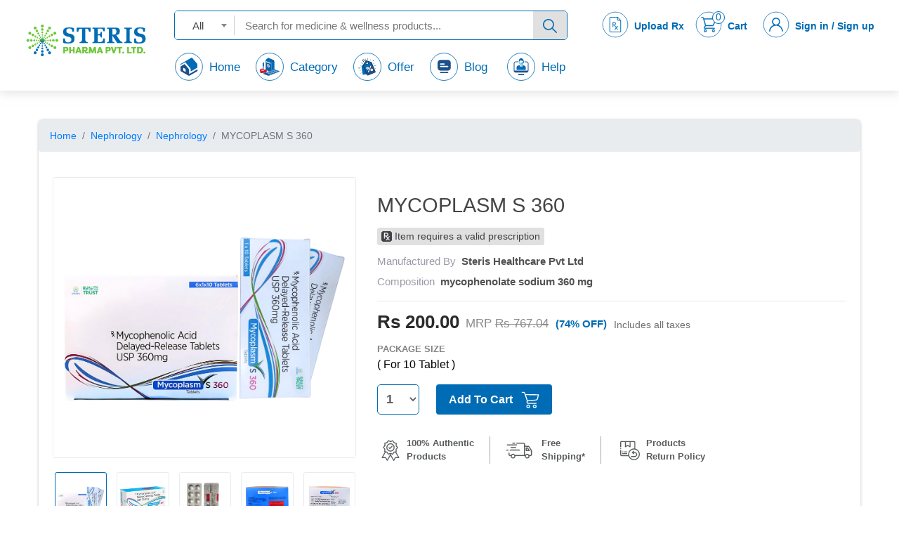

--- FILE ---
content_type: text/html; charset=UTF-8
request_url: https://www.sterisonline.com/product/mycoplasm-s-360-133670
body_size: 17305
content:
<!DOCTYPE html>
<html lang="en">

<head>
    <meta name="msvalidate.01" content="52680C350074D0F07838F8249B71C058" />
    <link rel="canonical" href="https://www.sterisonline.com/product/mycoplasm-s-360-133670" />
    <meta charset="utf-8">
    <title>STERIS PHARMA | Best Medicine Manufacturing Company India | Order Medicine</title>
    <meta name="viewport" content="width=device-width, initial-scale=1, maximum-scale=2">
    <meta name="description" content="Steris Healthcare – Leading medicine manufacturing company in India. High-quality, affordable medicines. Order trusted pharma products today!">
    <meta name="keywords" content="medicine manufacturing company india, pharmacuetical manufacturing, pharmacuetical company in jaipur, pharma franchise,  PCD pharma distributor">

    <!-- Google tag (gtag.js) Start -->
    <script async src="https://www.googletagmanager.com/gtag/js?id=G-YJPYMWLS9D"></script>
    <script>
        window.dataLayer = window.dataLayer || [];

        function gtag() {
            dataLayer.push(arguments);
        }
        gtag('js', new Date());
        gtag('config', 'G-YJPYMWLS9D');
    </script>
    <!-- Google tag (gtag.js) END -->
    <!-- Google Tag Manager -->
    <script>(function(w,d,s,l,i){w[l]=w[l]||[];w[l].push({'gtm.start':new Date().getTime(),event:'gtm.js'});var f=d.getElementsByTagName(s)[0],j=d.createElement(s),dl=l!='dataLayer'?'&l='+l:'';j.async=true;j.src='https://www.googletagmanager.com/gtm.js?id='+i+dl;f.parentNode.insertBefore(j,f);})(window,document,'script','dataLayer','GTM-5FVFMLCJ');</script>
    <!-- End Google Tag Manager -->

    <script type="application/ld+json">
    {
        "@context": "https://schema.org/",
        "@type": "Product",
        "name": "STERIS PHARMA | Buy Medicine Online In India",
        "image": "https://www.sterisonline.com/assets/logo.png",
        "description": "Steris healthcare offering the PCD pharma Franchise For third party medicine distributors, upload prescription and order medicine with quality and affordable rate.",
        "brand": {
            "@type": "Brand",
            "name": "Steris Healthcare Pvt Ltd"
        },
        "aggregateRating": {
            "@type": "AggregateRating",
            "ratingValue": "4.9",
            "bestRating": "5",
            "worstRating": "3.9",
            "ratingCount": "1806"
        }
    }
    </script>
    
        <meta property="og:type" content="article" />
        <meta property="og:title" content="STERIS PHARMA | Best Medicine Manufacturing Company India | Order Medicine" />
        <meta property="og:description" id="fb_description" content="Steris Healthcare – Leading medicine manufacturing company in India. High-quality, affordable medicines. Order trusted pharma products today!" />
        <meta property="og:image" content="" />
        <meta property="og:url" content="" />
    
    <meta name="msapplication-square70x70logo" content="https://www.sterisonline.com/assets/favicon/mstile-70x70.png" />
    <meta name="msapplication-square150x150logo" content="https://www.sterisonline.com/assets/favicon/mstile-150x150.png" />
    <link rel="icon" href="https://www.sterisonline.com/favicon.ico" type="image/x-icon">
    <link rel="apple-touch-icon-precomposed" sizes="57x57" href="https://www.sterisonline.com/assets/favicon/apple-touch-icon-57x57.png" />
    <link rel="apple-touch-icon-precomposed" sizes="114x114" href="https://www.sterisonline.com/assets/favicon/apple-touch-icon-114x114.png" />
    <link rel="apple-touch-icon-precomposed" sizes="72x72" href="https://www.sterisonline.com/assets/favicon/apple-touch-icon-72x72.png" />
    <link rel="apple-touch-icon-precomposed" sizes="60x60" href="https://www.sterisonline.com/assets/favicon/apple-touch-icon-60x60.png" />
    <link rel="apple-touch-icon-precomposed" sizes="120x120" href="https://www.sterisonline.com/assets/favicon/apple-touch-icon-120x120.png" />
    <link rel="apple-touch-icon-precomposed" sizes="76x76" href="https://www.sterisonline.com/assets/favicon/apple-touch-icon-76x76.png" />
    <link rel="icon" type="image/png" href="https://www.sterisonline.com/assets/favicon/favicon-196x196.png" sizes="196x196" />
    <link rel="icon" type="image/png" href="https://www.sterisonline.com/assets/favicon/favicon-96x96.png" sizes="96x96" />
    <link rel="icon" type="image/png" href="https://www.sterisonline.com/assets/favicon/favicon-32x32.png" sizes="32x32" />
    <link rel="icon" type="image/png" href="https://www.sterisonline.com/assets/favicon/favicon-16x16.png" sizes="16x16" />
    <link rel="icon" type="image/png" href="https://www.sterisonline.com/assets/favicon/favicon-128.png" sizes="128x128" />

    <!-- all css here -->
    <link rel="stylesheet" href="https://www.sterisonline.com/assets/css/bootstrap.min.css">

    <!-- css here speed -->
    <link rel="stylesheet" href="https://www.sterisonline.com/assets/css/style.css">
    <link rel="stylesheet" href="https://www.sterisonline.com/assets/css/custom_style.css">
    <link rel="stylesheet" href="https://www.sterisonline.com/assets/css/owl.carousel.min.css">
    <link rel="stylesheet" href="https://www.sterisonline.com/assets/css/ionicons.min.css">

    <link rel="stylesheet" href="https://www.sterisonline.com/assets/css/responsive.css">
    <link rel="stylesheet" href="https://www.sterisonline.com/assets/css/header.css">
    <link href="https://www.sterisonline.com/assets/css/select2.min.css" rel="stylesheet" />
        <!-- <link rel="stylesheet" href="">
        <link rel="stylesheet" href="assets/css/chosen.min.css"> 
        <link rel="stylesheet" href="assets/css/magnific-popup.css">-->


</head>

<body style="overflow-x: hidden;background-color: white;">
    <!-- Google Tag Manager (noscript) -->
    <noscript><iframe src="https://www.googletagmanager.com/ns.html?id=GTM-5FVFMLCJ" height="0" width="0" style="display:none;visibility:hidden"></iframe></noscript>
    <!-- End Google Tag Manager (noscript) -->


    <div class="loader">
        <div class="flexboxloadbox">
            <svg xmlns="http://www.w3.org/2000/svg" xmlns:xlink="http://www.w3.org/1999/xlink" style="margin: auto; background: rgba(241, 242, 243, 0); display: block;" width="200px" height="200px" viewBox="0 0 100 100" preserveAspectRatio="xMidYMid">
                <g transform="translate(20 50)">
                    <circle cx="0" cy="0" r="6" fill="#e99100" transform="scale(0.793141 0.793141)">
                        <animateTransform attributeName="transform" type="scale" begin="-0.375s" calcMode="spline" keySplines="0.3 0 0.7 1;0.3 0 0.7 1" values="0;1;0" keyTimes="0;0.5;1" dur="1s" repeatCount="indefinite"></animateTransform>
                    </circle>
                </g>
                <g transform="translate(40 50)">
                    <circle cx="0" cy="0" r="6" fill="#f88610" transform="scale(0.45133 0.45133)">
                        <animateTransform attributeName="transform" type="scale" begin="-0.25s" calcMode="spline" keySplines="0.3 0 0.7 1;0.3 0 0.7 1" values="0;1;0" keyTimes="0;0.5;1" dur="1s" repeatCount="indefinite"></animateTransform>
                    </circle>
                </g>
                <g transform="translate(60 50)">
                    <circle cx="0" cy="0" r="6" fill="#f79811" transform="scale(0.129595 0.129595)">
                        <animateTransform attributeName="transform" type="scale" begin="-0.125s" calcMode="spline" keySplines="0.3 0 0.7 1;0.3 0 0.7 1" values="0;1;0" keyTimes="0;0.5;1" dur="1s" repeatCount="indefinite"></animateTransform>
                    </circle>
                </g>
                <g transform="translate(80 50)">
                    <circle cx="0" cy="0" r="6" fill="#f06523" transform="scale(0.00410122 0.00410122)">
                        <animateTransform attributeName="transform" type="scale" begin="0s" calcMode="spline" keySplines="0.3 0 0.7 1;0.3 0 0.7 1" values="0;1;0" keyTimes="0;0.5;1" dur="1s" repeatCount="indefinite"></animateTransform>
                    </circle>
                </g>
            </svg>
        </div>
    </div>

    <header class="navhedbox_cover" id="web_header">
        <div class="container-fluid">
            <div class="logosrchcsart">
                <div class="lefthedlogonav">
                    <a href="https://www.sterisonline.com/" aria-label="Home">
                        <img title="STERIS PHARMA" src="https://www.sterisonline.com/assets/logo.png" alt="Home">
                    </a>
                </div>
                <nav class="navbar navbar-expand-lg navbar-light bg-light mobilenavboxset">
                    <button class="navbar-toggler" type="button" data-toggle="collapse" data-target="#navbarTogglerDemo02" aria-controls="navbarTogglerDemo02" aria-expanded="false" aria-label="Toggle navigation">
                        <img alt="" title="" src="https://www.sterisonline.com/assets/svg/hamburger.svg">

                    </button>
                    <div class="collapse navbar-collapse" id="navbarTogglerDemo02">
                        <ul class="navbar-nav mr-auto mt-2 mt-lg-0">
                            <li class="nav-item">
                                <a class="nav-link" href="https://www.sterisonline.com/">Home</a>
                                <!-- <a class="nav-link" href="">Medicines</a> -->
                            </li>
                            <li class="nav-item">
                                                                    <a class="nav-link" href="https://www.sterisonline.com/category">Category</a>
                                                            </li>

                            <li class="nav-item">
                                <a class="nav-link" href="https://www.sterisonline.com/offer">Offer</a>
                            </li>
                            <li class="nav-item">
                                <a class="nav-link" href="https://www.sterisonline.com/aboutus">About Us</a>
                            </li>
                            <li class="nav-item">
                                <a class="nav-link" href="https://www.sterisonline.com/contactus">Contact Us</a>
                            </li>
                            <li class="nav-item">
                                                                        <a class="nav-link" href="tel:89559450108209542042">Help : <span>8955945010 8209542042</span></a>
                                                            </li>

                        </ul>

                    </div>
                </nav>

                <div class="rightmenuyboxset">
                    <ul>
                        <li class="mobilenavremove">
                            <a href="https://www.sterisonline.com/orderprescription/select_prescription">
                                <img alt="" title="Upload Rx" src="https://www.sterisonline.com/assets/svg/upload-rx-icon.svg">
                                <p>Upload Rx</p>
                            </a>
                        </li>
                        <li>
                            <a href="https://www.sterisonline.com/cart">
                                <span>0</span>
                                <img alt="" title="Cart" src="https://www.sterisonline.com/assets/svg/cart-icon.svg">
                                <p>Cart</p>
                            </a>
                        </li>
                        <li>
                            <nav id="mainnav" class="profactname">
                                <ul class="menu">
                                    <li style="padding-right: 0;">

                                                                                    <a href="https://www.sterisonline.com/Login" class="probtnlginbtn">
                                                <img alt="" title="Sign in / Sign up" src="https://www.sterisonline.com/assets/svg/user-icon.svg">
                                                <p>Sign in / Sign up</p>
                                            </a>
                                                                                                                    </li>
                                </ul>
                            </nav>


                        </li>


                    </ul>
                </div>
                <div class="midserchbox">
                    <div id="form-wrapper">
                        <form action="https://www.sterisonline.com/searchproduct/search_product" method="post" class="searchbarborder_set">
                            <!-- <button class="go-button">Go</button> -->
                            <button type="submit" class="search_icon go-button">
                                <!-- <a href="javascript:void(0);" class="search_icon"> -->
                                <img src="https://www.sterisonline.com/assets/svg/search-icon.svg" alt="Search" title="Search" aria-label="Search">
                                <!-- </a> -->
                            </button>
                            <span class="nav-list allcatgrboxsel">
                                <span class="current-selection">
                                </span>
                                <span class="arrow"></span>
                                <select id="dropdown" name="category" class="js-example-basic-single1 category_search">
                                    <!-- <option value="all">All</option>
                                    -->
                                    <option value="all">All</option><optgroup label="Asthma"><option value="185">Respiratory Capsules</option><option value="186">Respiratory Solutions</option><option value="187">Respiratory Inhalers</option><option value="198">Asthma</option></optgroup><optgroup label="Cardiology"><option value="188">Anti Hypertensive</option><option value="189">Cardiology</option><option value="190">Lipid Lowering</option></optgroup><optgroup label="Dermatology"><option value="214">Dermatology</option></optgroup><optgroup label="Diabetic"><option value="191">Anti Diabetics</option></optgroup><optgroup label="Endocrinology"><option value="192">Endocrinology</option></optgroup><optgroup label="Gastroenterology"><option value="200">Gastrology</option></optgroup><optgroup label="General"><option value="212">General</option></optgroup><optgroup label="Gynaecology"><option value="201">GYNAECOLOGY</option></optgroup><optgroup label="Hepatology"></optgroup><optgroup label="Immunology"></optgroup><optgroup label="Nephrology"><option value="197">Nephrology</option></optgroup><optgroup label="Neurology"><option value="196">Neurology</option></optgroup><optgroup label="Oncology"><option value="217">Oncology</option></optgroup><optgroup label="Orthopedics"><option value="213">Orthopedics</option></optgroup><optgroup label="Opthalmology"></optgroup><optgroup label="Pediatrics"><option value="218">Pediatrics</option></optgroup><optgroup label="Respiratory"><option value="199">Respiratory</option></optgroup><optgroup label="Rheumatology"></optgroup><optgroup label="Surgical"></optgroup><optgroup label="Urology"><option value="193">UROLOGY</option></optgroup><optgroup label="Dental"><option value="216">Dental</option></optgroup><optgroup label="Eurosoft"><option value="220">dermatology-new</option></optgroup><optgroup label="General Medicine New"><option value="222">General Medicine</option></optgroup><optgroup label="General Care"><option value="224">General Care</option></optgroup>                                </select>
                            </span>
                            <div class="in-wrap">
                                <input type="text" name="search" id="search-box" class="sercboxslibox" placeholder="Search for medicine & wellness products..." autocomplete="off">
                            </div>
                        </form>
                        <div class="col-md-12 col-xs-12 col-sm-12 search_box_dropdown leftrightsetdesignped" id="suggesstion-box" style="display: none;">
                        </div>
                    </div>
                    <div class="searchbar" style="display: none;">
                        <form action="https://www.sterisonline.com/searchproduct/search_product" method="post" style="padding: 0px">


                            <div class="allcatgrboxsel">
                                <div class="form-group">
                                    <select class="js-example-basic-single" name="state" id="dropdown">
                                                                                <option value="all">All</option><optgroup label="Asthma"><option value="185">Respiratory Capsules</option><option value="186">Respiratory Solutions</option><option value="187">Respiratory Inhalers</option><option value="198">Asthma</option></optgroup><optgroup label="Cardiology"><option value="188">Anti Hypertensive</option><option value="189">Cardiology</option><option value="190">Lipid Lowering</option></optgroup><optgroup label="Dermatology"><option value="214">Dermatology</option></optgroup><optgroup label="Diabetic"><option value="191">Anti Diabetics</option></optgroup><optgroup label="Endocrinology"><option value="192">Endocrinology</option></optgroup><optgroup label="Gastroenterology"><option value="200">Gastrology</option></optgroup><optgroup label="General"><option value="212">General</option></optgroup><optgroup label="Gynaecology"><option value="201">GYNAECOLOGY</option></optgroup><optgroup label="Hepatology"></optgroup><optgroup label="Immunology"></optgroup><optgroup label="Nephrology"><option value="197">Nephrology</option></optgroup><optgroup label="Neurology"><option value="196">Neurology</option></optgroup><optgroup label="Oncology"><option value="217">Oncology</option></optgroup><optgroup label="Orthopedics"><option value="213">Orthopedics</option></optgroup><optgroup label="Opthalmology"></optgroup><optgroup label="Pediatrics"><option value="218">Pediatrics</option></optgroup><optgroup label="Respiratory"><option value="199">Respiratory</option></optgroup><optgroup label="Rheumatology"></optgroup><optgroup label="Surgical"></optgroup><optgroup label="Urology"><option value="193">UROLOGY</option></optgroup><optgroup label="Dental"><option value="216">Dental</option></optgroup><optgroup label="Eurosoft"><option value="220">dermatology-new</option></optgroup><optgroup label="General Medicine New"><option value="222">General Medicine</option></optgroup><optgroup label="General Care"><option value="224">General Care</option></optgroup>                                    </select>
                                </div>
                            </div>
                                                        <div class="inpuserchboxset">
                                <input class="search_input" type="text" name="search" id="search-box" placeholder="Search for medicine & wellness products..." autocomplete="off">
                            </div>


                            <button type="submit" class="search_icon">
                                <!-- <a href="javascript:void(0);" class="search_icon"> -->
                                <img alt="" title="EMedStore" src="https://www.sterisonline.com/assets/svg/search-icon.svg">
                                <!-- </a> -->
                            </button>
                        </form>
                                                <div class="col-md-12 col-xs-12 col-sm-12 search_box_dropdown" id="suggesstion-box" style="margin-top: 0px; top: 0px;height: auto;width: 100%;max-height: 550px;overflow: auto;padding-left: 9px;padding-right: 1px;border-radius: 5px;font-size: 13px;color: rgb(105, 110, 121);background-color: rgb(255, 255, 255);-webkit-font-smoothing: antialiased;box-shadow: rgba(0, 0, 0, 0.05) 0px 4px 12px 0px;">
                        </div>
                    </div>
                </div>



                <div class="navmenulerboxset">
                    <ul>
                        <li><a href="https://www.sterisonline.com/"><img src="https://www.sterisonline.com/assets/svg/home-icon.svg" alt="Home"> <span>Home</span></a></li>
                        
                                                                            <li><a href="https://www.sterisonline.com/category"><img src="https://www.sterisonline.com/assets/svg/category-icon.svg" alt="Category"><span>Category</span></a></li>
                        
                        <!-- <li><a href="https://www.sterisonline.com/"><img src="https://www.sterisonline.com/assets/svg/category-icon.svg"> <span>Medicines</span></a></li> -->
                        <!-- <li><a  target="_blank" href="https://www.sterisonline.com/lab"><img src="https://www.sterisonline.com/assets/svg/laboratorie-icon.svg"><span>Diagnosis</span></a></li> -->
                        <li><a href="https://www.sterisonline.com/offer"><img src="https://www.sterisonline.com/assets/svg/offer-icon.svg" alt="Offer"><span>Offer</span></a></li>
                        <li><a href="https://www.sterisonline.com/blog"><img src="https://www.sterisonline.com/assets/svg/blog-icon.svg" alt="Blog"><span>Blog</span></a></li>

                        <li class="helpbtnshownumb">
                            <nav id="mainnav" class="mainnav">
                                <ul class="menu">
                                    <li>
                                        <a href="javascript:void(0);" class="helpbtnshowbtn">
                                            <img src="https://www.sterisonline.com/assets/svg/help-icon1.svg" alt="Help"><span>Help</span>
                                        </a>
                                        <ul class="submenu helpnumbox">
                                            <div class="helpnubox_iner">
                                                                                                        <a href="tel:89559450108209542042">8955945010 8209542042</a>
                                                                                            </div>
                                        </ul>
                                    </li>
                                </ul>
                            </nav>
                            <!-- <a href="javascript:void(0);"><img src="https://www.sterisonline.com/assets/svg/help-icon1.svg"><span>Help</span></a> -->
                        </li>

                        <!-- <li><a href="javascript:void(0);"><img src="https://www.sterisonline.com/assets/svg/aboutus-icon.svg"><span>About Us</span></a></li>
                            <li><a href="javascript:void(0);"><img src="https://www.sterisonline.com/assets/svg/contactus-icon.svg"><span>Contact Us</span></a></li> -->
                    </ul>
                </div>

            </div>

            <!-- <div class="hlpbntnboxset">
                        <a href="javascript:void(0);"><img src="https://www.sterisonline.com/assets/svg/help-icon.svg"><span>Help?</span></a>
                    </div> -->
        </div>
    </header>

    <aside id='sidebar'>
        <nav id='mobile-nav'>
            <ul>
                <li class="nav-item">
                    <h3><a href="https://www.sterisonline.com/">Medicines</a></h3>
                </li>
                <li class="nav-item">
                    <h3><a href="https://www.sterisonline.com/lab">Diagnosis</a></h3>
                </li>
                <li class="nav-item">
                    <h3><a href="https://www.sterisonline.com/aboutus">About Us</a></h3>
                </li>
                <li class="nav-item">
                    <h3><a href="https://www.sterisonline.com/blog">Health Blog</a></h3>
                </li>
                <li class="nav-item">
                    <h3><a href="https://www.sterisonline.com/orderprescription/select_prescription">Upload Prescription</a></h3>
                </li>
                                    <li class="nav-item">
                        <h3><a href="https://www.sterisonline.com/login">Login</a></h3>
                    </li>

                
            </ul>
        </nav>
    </aside>
    <section id="content">

        <!-- all js here -->
        <script src="https://www.sterisonline.com/assets/js/vendor/modernizr-2.8.3.min.js"></script>
        <script src="https://www.sterisonline.com/assets/js/vendor/jquery-1.12.0.min.js"></script>
        <script src="https://www.sterisonline.com/assets/js/popper.js"></script>
        <script src="https://www.sterisonline.com/assets/js/bootstrap.min.js"></script>

        <link rel="stylesheet" href="https://cdnjs.cloudflare.com/ajax/libs/font-awesome/4.7.0/css/font-awesome.min.css" async>
        <script>
            window.console = window.console || function(t) {};
            if (document.location.search.match(/type=embed/gi)) {
                window.parent.postMessage("resize", "*");
            }
        </script>
        <script id="rendered-js">
            $('document').ready(function() {
                var screenHeight = $(window).height();
                var screenWidth = $(window).width();
                var navHeight = $('#main-nav').height();
                var contentHeight = screenHeight - navHeight;

                var delay = 300;
                $('.nav-item').each(function() {
                    $(this).css('transition-delay', delay + 'ms');
                    delay = delay + 100;
                });
                $('#mobile-nav').height(screenHeight);
                $('#content').css({
                    'height': contentHeight,
                    'margin-top': navHeight
                });
                $('.nav-item').each(function() {
                    if ($(this).next().is('.sub-nav')) {
                        $(this).addClass('arrowed');
                    } else {};
                });
                $('#bun').click(function() {
                    closeOut();
                });

                $('#content').click(function() {
                    if ($('#container').hasClass('body-slide')) {
                        closeOut();
                    } else {};
                });
                $('.arrowed').click(function() {
                    $(this).toggleClass('selected');
                    $(this).siblings().removeClass("selected");
                    $('.sub-nav').each(function() {
                        $(this).slideUp("slow");
                    });

                    if ($(this).next('.sub-nav').is(':visible')) {
                        $(this).next('.sub-nav').slideUp('slow');
                    } else {
                        $(this).next('.sub-nav').slideDown('slow');
                    };

                });
            });

            function closeOut() {
                $('body').toggleClass('scroll-jam');
                $('#sidebar').toggleClass('nav-slide');
                $('#container').toggleClass('body-slide');
                $('.nav-item').toggleClass('item-slide');
                $('.nav-item').removeClass('selected');
                $('.sub-nav').each(function() {
                    $(this).hide();
                });
                triangleRezise();
            }

            function triangleRezise() {
                if ($('#container').hasClass('body-slide')) {
                    $('.triangle').css('transition', '300ms ease');
                    var screenHeight = $(window).height();
                    var screenWidth = $(window).width();
                    var navHeight = $('#main-nav').height();
                    var triangleHeight = screenHeight - navHeight;
                    var triangleWidth = screenWidth - 300;
                    var triangleWidth = triangleWidth / 3;
                    var triangleWidth = triangleWidth * 2;
                    var triangleHeight = triangleHeight * 2;
                    var triangleHeight = "" + triangleHeight + "px ";
                    var triangleWidth = "" + triangleWidth + "px ";
                    var triangle = triangleHeight + triangleWidth + "0px 0px";
                    $('.triangle').css("border-width", triangle);
                } else {
                    var screenHeight = $(window).height();
                    var screenWidth = $(window).width();
                    var navHeight = $('#main-nav').height();
                    var triangleHeight = screenHeight - navHeight;
                    var triangleWidth = screenWidth / 3;
                    var triangleWidth = triangleWidth * 2;
                    var triangleHeight = triangleHeight * 2;
                    var triangleHeight = "" + triangleHeight + "px ";
                    var triangleWidth = "" + triangleWidth + "px ";
                    var triangle = triangleHeight + triangleWidth + "0px 0px";
                    $('.triangle').css("border-width", triangle);
                    setTimeout(function() {
                        $('.triangle').css('transition', 'none');
                    }, 300);
                };
            };
            triangleRezise();
            $(window).resize(function() {
                triangleRezise();
            });
            $('.category_search').on('change', function() {
                var reqData = $("#search-box").val();
                reqData = $.trim(reqData);
                reqData = reqData.toLowerCase();
                var catdata = $("#dropdown").val();
                searchKeyword(reqData, catdata, 'keyword');
            });

            var localCache = {
                /**
                 * timeout for cache in millis
                 * @type {number}
                 */
                timeout: 30000,
                /** 
                 * @type {{_: number, data: {}}}
                 **/
                data: {},
                remove: function(url) {
                    delete localCache.data[url];
                },
                exist: function(url) {
                    return !!localCache.data[url] && ((new Date().getTime() - localCache.data[url]._) < localCache.timeout);
                },
                get: function(url) {
                    return localCache.data[url].data;
                },
                set: function(url, cachedData, callback) {
                    localCache.remove(url);
                    localCache.data[url] = {
                        _: new Date().getTime(),
                        data: cachedData
                    };
                    if ($.isFunction(callback)) callback(cachedData);
                }
            };

            /******************Search Functionality********************/
            var CurrentAjaxReq = null;
            $("#search-box").keyup(function() {
                var url = "https://www.sterisonline.com/searchproduct/indexget";
                var reqData = $("#search-box").val();
                reqData = $.trim(reqData);
                reqData = reqData.toLowerCase();
                var catdata = $("#dropdown").val();
                if (reqData.length >= 3) {
                    searchKeyword(reqData, catdata, '');
                } else {
                    $("#suggesstion-box").hide();
                    $("#suggesstion-box").html('');
                }
            });

            function searchKeyword(keyword, category, type) {
                if (keyword.length >= 3) {
                    var url = "https://www.sterisonline.com/searchproduct/indexget";
                    if (localCache.data[keyword + '_' + category] != undefined) {
                        var data = localCache.data[keyword + '_' + category];
                        getSearchResult(data);
                    } else {
                        $.ajax({
                            type: "GET",
                            url: url,
                            data: {
                                keyword: keyword,
                                category: category,
                                type: type
                            },
                            dataType: "json",
                            beforeSend: function() {
                                $("#search-box").css("url(nxbgtvt.vn/images/image-preloader.gif) no-repeat 1px");
                            },
                            success: function(data) {
                                localCache.data[keyword + '_' + category] = data;
                                getSearchResult(data);
                            }
                        });
                    }
                }
            }

            function getSearchResult(data) {
                var html = '';
                var i = 1;
                $(data.result_data).each(function(key, val) {
                    if (val.type == 'product_name') {
                        html += '<form method="post" action="https://www.sterisonline.com/product/add_to_cart" id="product_addtocart_form" class="searchlist_formset">';
                        html += '<input type="hidden" name="medid" id="medid" value="' + val.product_id + '">';
                        html += '<input type="hidden" name="current_url" id="current_url" value="cart">';
                        html += '<input type="hidden" name="medname" id="medname" value="' + val.display_text + '">';
                        html += '<input type="hidden" name="product_price" id="product_price" value="' + val.product_price + '">';
                        html += '<input type="hidden" name="product_discount_price" id="product_discount_price" value="' + val.product_discount_price + '">';
                        html += '<input type="hidden" name="qty" id="qty" value="1">';
                        html += '<input type="hidden" name="photo" id="photo" value="">';
                        html += '<input type="hidden" name="product_type" id="product_type" value="' + val.product_type + '">';
                        html += '<ul id="myUL' + i + '" class="col-md-12 newdesignset_cover">';
                        html += '<li class="listboxcoverprodsrc">';
                        html += '<div class="leftprodnamebox">';
                        html += '<a href="' + val.url + '" class="header">';
                        if (val.pro_compos != '') {
                            html += '<span class="prod_name"><b>' + val.display_text + '</b></span>';
                            html += '<p class="tablnamegramgset">';
                            if (val.text_msg != '') {
                                html += '<span class="text_msg">' + val.text_msg + '</span>';
                            }
                            html += '' + val.pro_compos + '';
                            html += '</p>';
                            if (val.cmp_nm != '') {
                                html += '<p class="cmp_nm"><span>Mfg: ' + val.cmp_nm + '</span></p>';
                            }
                        } else {
                            html += '<span class="prod_name"><b>' + val.display_text + '</b></span>';
                            html += '<p>';
                            if (val.text_msg != '') {
                                html += '<span class="text_msg">' + val.text_msg + '</span>';
                            }
                            html += '' + val.pro_compos + '';
                            html += '</p>';
                            if (val.cmp_nm != '') {
                                html += '<p class="cmp_nm"><span>Mfg: ' + val.cmp_nm + '</span></p>';
                            }
                        }
                        html += '</a>';
                        html += '</div>';
                        html += '<div class="rightpricebox hidden-xs">';
                        html += '<p><span class="dicprice_sc">' + data.currency + ' ' + val.product_discount_price + '</span>';
                        if (val.product_price != '') {
                            html += '<span class="mainprice_sc"><strike>' + data.currency + ' ' + val.product_price + '</strike></span>';
                        }
                        if (val.product_discount != '') {
                            html += '<span class="offerprice_sc">' + val.product_discount + '</span>';
                        }
                        html += '</p>';
                        if (val.in_out_stock == '1') {
                            html += '<a href="javascript:void(0);"class="outstock_searchbox">out of stock</a>';
                        } else {
                            if (data.is_product_inventory == '1' && val.product_stock == 0) {
                                html += '<a href="javascript:void(0);"class="outstock_searchbox">Out of stock</a>';
                            } else {
                            
                                html += '<button type="submit" title="Add to Cart" class="addtocart_searchbox" onclick="OnaddToCart(\'' + val.product_id + '\',\'' + val.product_name.replace(/'/g, "\\'") + '\',\'' + val.product_discount_price + '\')">Add to Cart</button>';

                                // html += '<button type="submit" title="Add to Cart" class="addtocart_searchbox ">Add to Cart</button>';
                            }
                        }
                        html += '</div>';
                        html += '</li>';
                        html += '</ul>';
                        html += '</form>';
                    } else if (val.type == 'not_found') {
                        html += '<div class="sorrytextresultset">';
                        html += '<p> Sorry, No result found :( </p>';
                        html += '</div>';
                        html += '<div class="nocontsorryboxset">';
                        // html += '<p>'+val.display_text+' <a href="'+val.url+'">contact us</a> directly.</p>';
                        html += '<p>Kindly <a href="' + val.url + '">contact us</a> directly.</p>';
                        html += '</div>';
                    } else {
                        html += '<ul id="myUL' + i + '" class="col-md-12 newdesignset_cover" style="padding-left: 0px;padding-right: 0px;border-bottom: 1px solid #e7e5e5;">';
                        html += '<li>';
                        html += '<a href="' + val.url + '" class="header">';
                        html += '<div class="namesagesbox_textset">';
                        html += '<p>' + val.display_text + '</p>';
                        html += '</div>';
                        html += '</a>';
                        html += '</li>';
                        html += '</ul>';
                    }
                    i++;
                });
                var s = 1;
                if (data.right_suggetion != '') {
                    html += '<div class="sorrytextresultset">';
                    html += '<p> Sorry, No result found :( </p>';
                    html += '</div>';
                    html += '<ul id="myUL" class="col-md-12 sageskeywordboxsetpart">';
                    html += '<div class="didyoumeaninertext hidden-md">';
                    html += '<span>Did you mean: </span>';
                    html += '</div>';
                    html += '</ul>';
                    html += '<ul id="myUL' + s + '" class="col-md-12 allmeanlistinersng_cover">';
                    html += '<a href="javascript:;" class="header suggetion_keyword" data-keyword="' + data.right_suggetion + '">';
                    html += '<span class="prod_name">' + data.right_suggetion + '</span>';
                    html += '</a>';
                    html += '</ul>';
                    s++;
                }
                var s = 1;
                html += '<div class="alldidmeantext_cover">';
                $(data.other_suggetion).each(function(keyo, valo) {
                    if (keyo == 0) {
                        html += '<div class="sorrytextresultset">';
                        html += '<p> Sorry, No result found :( </p>';
                        html += '</div>';
                        html += '<ul id="myUL" class="col-md-12 sageskeywordboxsetpart">';
                        html += '<div class="didyoumeaninertext hidden-md">';
                        html += '<span>Did you mean: </span>';
                        html += '</div>';
                        html += '</ul>';
                    }
                    html += '<ul id="myUL' + s + '" class="col-md-12 allmeanlistinersng_cover">';
                    html += '<a href="javascript:;" class="header suggetion_keyword" data-keyword="' + valo + '">';
                    html += '<span class="prod_name">' + valo + '</span>';
                    html += '</a>';
                    html += '</ul>';
                    s++;
                });
                html += '</div>';
                $("#suggesstion-box").show();
                $("#suggesstion-box").html(html);
                $('.suggetion_keyword').on('click', function() {
                    var newkeyword = $(this).data('keyword');
                    $('#search-box').val(newkeyword);
                    var category = $("#dropdown").val();
                    searchKeyword(newkeyword, category, 'suggetion');
                });
                // $('.add_to_cart').on('click',function(){
                //     OnaddToCart($(this).data('id'),$(this).data('name'),$(this).data('price'));
                // });
            }

            /******************End Search Functionality********************/

            $('body').click(function() {
                $('#suggesstion-box').hide();
            });

            $('#suggesstion-box').click(function(event) {
                event.stopPropagation();
            });

            $("ul#language-list-unstyled").on("click", ".init", function() {
                $(this).closest("ul#language-list-unstyled").children('li:not(.init)').toggle();
            });

            var allOptions = $("ul#language-list-unstyled").children('li:not(.init)');
            $("ul#language-list-unstyled").on("click", "li:not(.init)", function() {
                allOptions.removeClass('selected');
                $(this).addClass('selected');
                $("ul#language-list-unstyled").children('.init').html($(this).html());
                allOptions.toggle();
            });

            var x = document.getElementById("demo");

            function getLocation() {
                if (navigator.geolocation) {
                    navigator.geolocation.getCurrentPosition(showPosition);
                } else {
                    x.innerHTML = "Geolocation is not supported by this browser.";
                }
            }

            function showPosition(position) {
                var y = position.coords.latitude;
                var x = position.coords.longitude;

                $.ajax({
                    dataType: "json",
                    type: "POST",
                    url: "https://www.sterisonline.com/home/get_address",
                    data: {
                        id: y,
                        id2: x
                    },

                    success: function(data) {
                        $("#demo4").show();
                        $("#demo4").html(data.demo1 + ', ' + data.demo2);
                        $("#in_location").val(data.demo1 + ', ' + data.demo2);
                        if (data.demo1 != '' && data.demo2 != '') {
                            window.localStorage.setItem('detect', data.demo1 + ', ' + data.demo2);
                        }
                    }
                });
                x.innerHTML = "Latitude: " + position.coords.latitude +
                    "<br>Longitude: " + position.coords.longitude;
            }

            $(document).ready(function() {
                var detect = window.localStorage.getItem('detect');
                $("#in_location").val(detect);
            });

            $(function() {
                $(".menu-toggle").click(function() {
                    $(".menu-toggle-inner").toggleClass("open-menu");
                });
            });

            /************ Cache ***********/

            // function searchKeyword(keyword,category,type){
            //     var url = "searchproduct/indexget";
            //     $.ajax({
            //         type: "GET",
            //         url: url,
            //         data: {keyword: keyword,category: category,type:type}, 
            //         beforeSend: function () {
            //             $("#search-box").css("url(nxbgtvt.vn/images/image-preloader.gif) no-repeat 1px");
            //         },
            //         success: function (data) {
            //             $("#suggesstion-box").show();
            //             $("#suggesstion-box").html(data);
            //             $("#search-box").css("");
            //             $('.suggetion_keyword').on('click',function(){
            //                 //alert($(this).data('keyword'));
            //                 var newkeyword = $(this).data('keyword');
            //                 $('#search-box').val(newkeyword);
            //             });
            //         }
            //     });
            // }

            // var cacheName = 'searchRes'; 
            // var url = '/searchproduct/indexget';
            // caches.open(cacheName).then( cache => {
            //     cache.add(url).then( () => {
            //         console.log("Data cached")
            //     });
            // });
            /************ Cache ***********/
        </script><link rel="stylesheet" href="https://www.sterisonline.com/assets/css/product_details_style.css">
<link href="https://www.sterisonline.com/assets/css/select2.min.css" rel="stylesheet" />
<link href="https://fonts.googleapis.com/css2?family=Source+Sans+Pro:ital,wght@0,200;0,300;0,400;0,600;0,700;0,900;1,200;1,300;1,400;1,600;1,700;1,900&display=swap" rel="stylesheet">
<style>
	img {
		background-color: #ffffff;
	}

	.lefticonshiphelpset img {
		background-color: transparent;
	}

	.prodlistsgsbox .prodimgcoversetbox img {
		background-color: transparent;

	}

	.rightarrowbox {
		background-color: transparent;
	}

	.leftarrowbox {
		background-color: transparent;
	}

	/* .select2-dropdown {
		    min-width: auto !important;
		} */

	/* .select2-container--default .select2-results__option--highlighted[aria-selected] {
		background-color: #274888 !important;
	} */

	.dwnloadboxappplay a img {
		background-color: transparent;
	}

	.fotboxlgset img {
		background-color: transparent;
	}

	.infoabouttxtset {
		color: #000000 !important;
	}
</style>
<div class="proddetailpage_cover">
	<div class="container">
		<div class="proddetailpage_iner">
									<span><nav aria-label="breadcrumb">
					<ol class="breadcrumb">
																					<li class="breadcrumb-item"><a href="https://www.sterisonline.com/">Home</a></li>
																												<li class="breadcrumb-item"><a href="https://www.sterisonline.com/category/nephrology">Nephrology</a></li>
																												<li class="breadcrumb-item"><a href="https://www.sterisonline.com/product/index/nephrology/nephrology">Nephrology</a></li>
																												<li class="breadcrumb-item active" aria-current="page">MYCOPLASM S 360</li>
																		</ol>
				</nav>
			</span>
			<div class="proddetailpage_mainbox">
				<div class="maindetailprod_leftpart">
					<section class="proddetacover_slider">
						<div class="all">
							<div class="slider" id="app">
								<div class="owl-carousel owl-theme one">
																			<div class="item-box imgBox">
																							<img class="demo" src="https://www.emedbucket.com/emedpro_img/./uploads/product/main/STERIS_PHARMA/1752219313_133670_0.png" data-origin="https://www.emedbucket.com/emedpro_img/./uploads/product/main/STERIS_PHARMA/1752219313_133670_0.png" alt="1752219313_133670_0.png">
																					</div>
																			<div class="item-box imgBox">
																							<img class="demo" src="https://www.emedbucket.com/emedpro_img/./uploads/product/main/STERIS_PHARMA/1752219316_133670_0.png" data-origin="https://www.emedbucket.com/emedpro_img/./uploads/product/main/STERIS_PHARMA/1752219316_133670_0.png" alt="1752219316_133670_0.png">
																					</div>
																			<div class="item-box imgBox">
																							<img class="demo" src="https://www.emedbucket.com/emedpro_img/./uploads/product/main/STERIS_PHARMA/1752219319_133670_0.png" data-origin="https://www.emedbucket.com/emedpro_img/./uploads/product/main/STERIS_PHARMA/1752219319_133670_0.png" alt="1752219319_133670_0.png">
																					</div>
																			<div class="item-box imgBox">
																							<img class="demo" src="https://www.emedbucket.com/emedpro_img/./uploads/product/main/STERIS_PHARMA/1752219321_133670_0.png" data-origin="https://www.emedbucket.com/emedpro_img/./uploads/product/main/STERIS_PHARMA/1752219321_133670_0.png" alt="1752219321_133670_0.png">
																					</div>
																			<div class="item-box imgBox">
																							<img class="demo" src="https://www.emedbucket.com/emedpro_img/./uploads/product/main/STERIS_PHARMA/1752219324_133670_0.png" data-origin="https://www.emedbucket.com/emedpro_img/./uploads/product/main/STERIS_PHARMA/1752219324_133670_0.png" alt="1752219324_133670_0.png">
																					</div>
																	</div>
								<div class="left nonl"></div>
								<div class="right"></div>
							</div>
							<div class="slider-two">
								<div class="owl-carousel owl-theme two">
																			<div class="item active">
																							<img src="https://www.emedbucket.com/emedpro_img/./uploads/product/main/STERIS_PHARMA/1752219313_133670_0.png" alt="1752219313_133670_0.png">
																					</div>
																			<div class="item ">
																							<img src="https://www.emedbucket.com/emedpro_img/./uploads/product/main/STERIS_PHARMA/1752219316_133670_0.png" alt="1752219316_133670_0.png">
																					</div>
																			<div class="item ">
																							<img src="https://www.emedbucket.com/emedpro_img/./uploads/product/main/STERIS_PHARMA/1752219319_133670_0.png" alt="1752219319_133670_0.png">
																					</div>
																			<div class="item ">
																							<img src="https://www.emedbucket.com/emedpro_img/./uploads/product/main/STERIS_PHARMA/1752219321_133670_0.png" alt="1752219321_133670_0.png">
																					</div>
																			<div class="item ">
																							<img src="https://www.emedbucket.com/emedpro_img/./uploads/product/main/STERIS_PHARMA/1752219324_133670_0.png" alt="1752219324_133670_0.png">
																					</div>
																	</div>
								<div class="left-t nonl-t"></div>
																	<div class="right-t"></div>
															</div>
						</div>
					</section>
				</div>
				<div class="maindetailprod_rightpart">
					<div class="productdetail_title">
						<h1 style="font-size: 29px !important;">MYCOPLASM S 360 <span></span></h1>
					</div>

					<div class="rxitemreqproddetails_textset">
													<div class="rxitemrequietext">
								<p> <img src="https://www.sterisonline.com/assets/svg/rx-rq-icon.svg" alt=""> Item requires a valid prescription</p>
							</div>
																			<div class="prodcompnamtext">
								<h4>
									Manufactured By <span>Steris Healthcare Pvt Ltd</span>
									<!-- <span class="disspansettext">Pharmacy Recommended</span> -->
								</h4>
							</div>
																			<div class="composition_nametext">
								<h4>
									Composition
																			<span>mycophenolate sodium 360 mg</span>
																	</h4>
							</div>
											</div>


					<div class="productdit_pricebox">
						<h3>Rs 200.00</h3>
													<h4>MRP <span style="text-decoration: line-through;">Rs 767.04</span></h4>
							<p>(74% OFF)</p>
												<h5>Includes all taxes</h5>
					</div>
											<div class="packsizelabel_detailcover">
							<h5>Package SIZE</h5>
							<p>( For 10 Tablet )</p>
						</div>
										<form method="post" action="https://www.sterisonline.com/product/add_to_cart" id="product_addtocart_form">
						<div class="productdit_addcartbtn">
							<div class="procountlistbox">
								<select class="prodlist_count ga_qty" name="qty" id="qty">
																			<option value="1">1</option>
																			<option value="2">2</option>
																			<option value="3">3</option>
																			<option value="4">4</option>
																			<option value="5">5</option>
																			<option value="6">6</option>
																			<option value="7">7</option>
																			<option value="8">8</option>
																			<option value="9">9</option>
																			<option value="10">10</option>
																			<option value="11">11</option>
																			<option value="12">12</option>
																			<option value="13">13</option>
																			<option value="14">14</option>
																			<option value="15">15</option>
																			<option value="16">16</option>
																			<option value="17">17</option>
																			<option value="18">18</option>
																			<option value="19">19</option>
																			<option value="20">20</option>
																			<option value="21">21</option>
																			<option value="22">22</option>
																			<option value="23">23</option>
																			<option value="24">24</option>
																			<option value="25">25</option>
																			<option value="26">26</option>
																			<option value="27">27</option>
																			<option value="28">28</option>
																			<option value="29">29</option>
																			<option value="30">30</option>
																			<option value="31">31</option>
																			<option value="32">32</option>
																			<option value="33">33</option>
																			<option value="34">34</option>
																			<option value="35">35</option>
																			<option value="36">36</option>
																			<option value="37">37</option>
																			<option value="38">38</option>
																			<option value="39">39</option>
																			<option value="40">40</option>
																			<option value="41">41</option>
																			<option value="42">42</option>
																			<option value="43">43</option>
																			<option value="44">44</option>
																			<option value="45">45</option>
																			<option value="46">46</option>
																			<option value="47">47</option>
																			<option value="48">48</option>
																			<option value="49">49</option>
																			<option value="50">50</option>
																			<option value="51">51</option>
																			<option value="52">52</option>
																			<option value="53">53</option>
																			<option value="54">54</option>
																			<option value="55">55</option>
																			<option value="56">56</option>
																			<option value="57">57</option>
																			<option value="58">58</option>
																			<option value="59">59</option>
																			<option value="60">60</option>
																			<option value="61">61</option>
																			<option value="62">62</option>
																			<option value="63">63</option>
																			<option value="64">64</option>
																			<option value="65">65</option>
																			<option value="66">66</option>
																			<option value="67">67</option>
																			<option value="68">68</option>
																			<option value="69">69</option>
																			<option value="70">70</option>
																			<option value="71">71</option>
																			<option value="72">72</option>
																			<option value="73">73</option>
																			<option value="74">74</option>
																			<option value="75">75</option>
																			<option value="76">76</option>
																			<option value="77">77</option>
																			<option value="78">78</option>
																			<option value="79">79</option>
																			<option value="80">80</option>
																			<option value="81">81</option>
																			<option value="82">82</option>
																			<option value="83">83</option>
																			<option value="84">84</option>
																			<option value="85">85</option>
																			<option value="86">86</option>
																			<option value="87">87</option>
																			<option value="88">88</option>
																			<option value="89">89</option>
																			<option value="90">90</option>
																			<option value="91">91</option>
																			<option value="92">92</option>
																			<option value="93">93</option>
																			<option value="94">94</option>
																			<option value="95">95</option>
																			<option value="96">96</option>
																			<option value="97">97</option>
																			<option value="98">98</option>
																			<option value="99">99</option>
																	</select>
							</div>
															<input name="form_key" type="hidden" value="cEQCSk7WXXkiojLA" />
								<input type="hidden" name="user_id">
								<input type="hidden" name="medid" value="133670">
								<input type="hidden" name="medname" value="MYCOPLASM S 360">
								<input type="hidden" name="product_discount_price" value="Rs 200.00">
								<input type="hidden" name="product_price" value="Rs 767.04">
								<input type="hidden" name="photo" value="">
								<input type="hidden" name="current_url" value="http://www.sterisonline.com/product/mycoplasm-s-360-133670">

								<button tyle="submit" title="Add to Cart" onclick="OnaddToCart('133670','MYCOPLASM S 360','Rs 200.00')"><span>Add To Cart </span> <img alt="" title="Cart" src="https://www.sterisonline.com/assets/svg/shopping-bag-icon.svg"></button>



								<!-- <button tyle="submit" title="Add to Cart"><span>Add To Cart </span> <img alt="" title="Cart" src="assets/svg/shopping-bag-icon.svg"></button> -->
													</div>
					</form>
					<div class="authprodfreshiexstbox">
						<div class="authprodfreshiexst_cover">
							<div class="authprodfreshiexst_iner">
								<div class="authprodfreshiexiner_left">
									<img alt="" title="" src="https://www.sterisonline.com/assets/svg/authentic-products-icon.svg">
								</div>
								<div class="authprodfreshiexiner_right">
									<p>100% Authentic <br>Products</p>
								</div>
							</div>
							<div class="authprodfreshiexst_iner">
								<div class="authprodfreshiexiner_left">
									<img alt="" title="" src="https://www.sterisonline.com/assets/svg/free-shipping-icon1.svg">
								</div>
								<div class="authprodfreshiexiner_right" style="padding-left: 9px;">
									<p>Free <br>Shipping*</p>
								</div>
							</div>
							<div class="authprodfreshiexst_iner" style="border-right: 0px;">
								<div class="authprodfreshiexiner_left">
									<img alt="" title="" src="https://www.sterisonline.com/assets/svg/return-policy-icon.svg">
								</div>
								<div class="authprodfreshiexiner_right">
									<p>Products <br>Return Policy</p>
								</div>
							</div>
						</div>
					</div>
				</div>
			</div>
		</div>
	</div>
</div>
<div class="descrpithowusebox">
	<div class="container">
		<div class="descrpithowuse_cover read-more collapsed">
			<div class="descrpithowuse_iner read-more__content" id="page">
				<div id="exTab1" class="showmore_two read-more__content__container">
					<ul class="nav nav-pills">
						<li class="active">
							<!-- <a  href="#1a" data-toggle="tab" class="active show"> -->
							<p class="infoabouttxtset">Information about MYCOPLASM S 360</p>
							<!-- </a> -->
						</li>
					</ul>

					<div class="tab-content clearfix">
						<div class="tab-pane active" id="1a" style="padding-bottom: 0px;">
							<div class="proddetailsaldatacover">
																	<div class="productdetaides_set productullibox_set">
										<h3 class="detailtitle_set">Description: </h3>
										<div class="productdesdeta_set"><p>&nbsp;</p>

<p>MYCOPLASM S 360 contains <strong>Mycophenolate Sodium 360 mg</strong>, a clinically trusted <strong>immunosuppressant</strong> used in organ transplant management and autoimmune disease therapy. This advanced formulation helps protect transplanted organs from rejection by weakening the body&rsquo;s immune response, thereby increasing transplant success and long-term stability.</p>

<p><strong>Mycophenolate sodium</strong> is a form of <strong>mycophenolic acid</strong>, an immunosuppressant medication used to prevent organ rejection in transplant recipients. It is also used to treat certain autoimmune diseases. It is available under various brand names, including <strong>Myfortic</strong>.</p>

<h3>&nbsp;</h3>

<h3><strong>What is MYCOPLASM S 360?</strong></h3>

<p>&nbsp;</p>

<p>MYCOPLASM S 360 is a <strong>prescription medicine</strong> containing <strong>mycophenolate sodium 360 mg</strong>. It is primarily used to suppress immune activity in patients who have undergone <strong>kidney, liver, or heart transplants</strong>. By blocking the production of certain white blood cells, this drug reduces the chance of the immune system attacking the new organ. It is also used in the treatment of <strong>autoimmune conditions</strong> like lupus nephritis or rheumatoid arthritis when conventional therapies fail.</p>

<h3>&nbsp;</h3>

<h3><strong>Uses of Mycoplasm S 360:</strong></h3>

<p>&nbsp;</p>

<ul>
	<li>
	<p><strong>Prevention of organ rejection</strong> in kidney, liver, and heart transplant patients</p>
	</li>
	<li>
	<p><strong>Management of autoimmune diseases</strong> such as systemic lupus erythematosus (SLE)</p>
	</li>
	<li>
	<p><strong>Supportive therapy</strong> in patients requiring long-term immunosuppression</p>
	</li>
	<li>
	<p>Often used alongside corticosteroids and calcineurin inhibitors for synergistic effect</p>
	</li>
</ul>

<h3>&nbsp;</h3>

<h3><strong>Side Effects of Mycoplasm S 360:</strong></h3>

<p>&nbsp;</p>

<p>While Mycophenolate Sodium 360 mg is effective, it may cause some side effects, which include:</p>

<ul>
	<li>
	<p>Diarrhea</p>
	</li>
	<li>
	<p>Vomiting or nausea</p>
	</li>
	<li>
	<p>Abdominal pain</p>
	</li>
	<li>
	<p>Headache or dizziness</p>
	</li>
	<li>
	<p>Increased risk of infections (due to immunosuppression)</p>
	</li>
	<li>
	<p>Blood disorders (low white/red cells or platelets)</p>
	</li>
	<li>
	<p>High blood pressure</p>
	</li>
	<li>
	<p>Skin rashes or acne</p>
	</li>
</ul>

<p><strong>Severe side effects should be immediately reported to your physician.</strong></p>

<h3>&nbsp;</h3>

<h3><strong>Precautions Before Using MYCOPLASM S 360:</strong></h3>

<p>&nbsp;</p>

<ul>
	<li>
	<p>Avoid use during <strong>pregnancy</strong>; may harm an unborn baby. Effective contraception is necessary.</p>
	</li>
	<li>
	<p>Not recommended for <strong>breastfeeding mothers</strong>.</p>
	</li>
	<li>
	<p>Use with caution in patients with <strong>kidney or gastrointestinal disorders</strong>.</p>
	</li>
	<li>
	<p>Periodic <strong>blood tests</strong> are required to monitor blood cell counts and liver function.</p>
	</li>
	<li>
	<p>Should not be taken without a prescription or physician monitoring.</p>
	</li>
	<li>
	<p>Avoid exposure to infections, crowds, and sick individuals while on this medication.</p>
	</li>
</ul>

<h3>&nbsp;</h3>

<h3><strong>Drug Interactions &ndash; What Drugs Interact with Mycophenolate Sodium?</strong></h3>

<p>&nbsp;</p>

<p>Mycoplasm S 360 may interact with several other medications and reduce efficacy or increase side effects:</p>

<ul>
	<li>
	<p><strong>Antacids</strong> (containing magnesium/aluminum) &ndash; may reduce drug absorption</p>
	</li>
	<li>
	<p><strong>Cholestyramine</strong> &ndash; lowers drug levels</p>
	</li>
	<li>
	<p><strong>Acyclovir or Ganciclovir</strong> &ndash; increased risk of kidney damage</p>
	</li>
	<li>
	<p><strong>Live vaccines</strong> &ndash; should be avoided; vaccine response may be reduced</p>
	</li>
	<li>
	<p><strong>Other immunosuppressants</strong> (cyclosporine, tacrolimus) &ndash; may increase toxicity</p>
	</li>
	<li>
	<p><strong>Proton pump inhibitors (PPIs)</strong> &ndash; may affect absorption</p>
	</li>
</ul>

<p>Always inform your doctor about any medications or supplements you&#39;re currently taking before starting <strong>MYCOPLASM S 360</strong>.</p>

<h3>&nbsp;</h3>

<h3><strong>Why Choose MYCOPLASM S 360 from Steris Healthcare?</strong></h3>

<p>&nbsp;</p>

<p>Steris Healthcare ensures <strong>high-quality, WHO-GMP-certified formulations</strong> for critical care medications. MYCOPLASM S 360 offers:</p>

<ul>
	<li>
	<p>Consistent bioavailability and purity</p>
	</li>
	<li>
	<p>Trusted quality for post-transplant therapy</p>
	</li>
	<li>
	<p>Stringent manufacturing standards for safety and efficacy</p>
	</li>
</ul>

<p>&nbsp;</p>

<h3><strong>Conclusion:</strong></h3>

<p><br />
MYCOPLASM S 360 (Mycophenolate Sodium 360 mg) is a vital immunosuppressant medicine designed to protect organ transplant recipients and manage autoimmune disorders. With trusted formulation and clinically proven outcomes, it stands as a reliable choice for specialists and patients seeking effective immune control therapy.</p>

<p>&nbsp;</p>
</div>
									</div>
																							</div>
						</div>
					</div>
				</div>
			</div>
			<div class="read-more__expand">
				<div class="readmoreboxbtnset_cover">
					<button class="btn">Read More</button>
				</div>
			</div>
		</div>
	</div>
</div>

<!-- <div class="callusbuttonsetpart">
        <a href="tel:">
            <img alt="" title="Call us" src="assets/img/contact-us-icon.svg" style="">
        </a>
    </div> -->
<!-- <link rel="stylesheet" href="https://cdnjs.cloudflare.com/ajax/libs/font-awesome/4.7.0/css/font-awesome.min.css"> -->
<footer class="loadsectbox" id="web_footer">
    <div class="page_section_load"></div>
    <div class="allfootcoverbox">
        <div class="container-fluid">
            <div class="footboxmanuset1 onlylogosetbox">
                <a href="https://www.sterisonline.com/" aria-label="Home">
                    <img title="STERIS PHARMA" src="https://www.sterisonline.com/assets/logo.png" alt="Home">
                </a>
                <p></p>
                <!-- <p>We are the most trusted IT development company to develop the right platform for your pharmacy business. A right online pharmacy platform will open limitless opportunities for your business.</p> -->

            </div>
            <div class="footboxmanuset_cover">
                <!-- <div class="footboxmanuset2">
                            <div class="fotmenuboxcover">
                                <h3>Company Information</h3>
                                <ul>
                                    <li><a href="javascript:void(0);">Health Blog</a></li>
                                </ul>
                            </div>
                        </div> -->
                <div class="footboxmanuset3">
                    <div class="fotmenuboxcover">
                        <h3>Quick Links</h3>
                        <ul>
                            <li><a href="https://www.sterisonline.com/Account">My Account</a></li>
                            <li><a href="https://www.sterisonline.com/orders">My Orders</a></li>
                            <li><a href="https://www.sterisonline.com/offer">Offer Zone</a></li>
                            <li><a href="https://www.sterisonline.com/blog">Blog</a></li>
                        </ul>
                    </div>
                </div>
            </div>
            <div class="footboxmanuset7">
                <div class="appdownldbtn">
                    <div class="titleboxsetiner">
                        <h3>Download App</h3>
                    </div>
                    <div class="fullwidthset">
                        <a href="https://play.google.com/store/apps/details?id=com.sterisPharma" target="_blank" aria-label="Play Store APP Link">
                            <img alt="Play Store APP" title="app" src="https://www.sterisonline.com/assets/img/play-store-icon.png">
                        </a>
                    </div>
                </div>
            </div>

            <div class="footboxmanuset5">
                <div class="titleboxsetiner">
                    <h3>Contact Us</h3>
                </div>
                <div class="addloctcont">
                    <p><i class="fa fa-home" aria-hidden="true"></i> Plot No.A-4,Sunder Singh Bhandari Nagar, Swej Farm Circle, Ram Nagar Ext.Sodala, Jaipur 302019, Rajasthan </p>
                </div>
                <div class="addloctcont">
                    <p><i class="fa fa-phone" aria-hidden="true"></i>
                                                        <a href="tel:89559450108209542042">8955945010 8209542042</a>
                                                                </div>
                <div class="addloctcont">
                    <p><i class="fa fa-whatsapp" aria-hidden="true"></i>
                                                        <a href="tel:89559450108209542042">8955945010 8209542042</a>
                                        </div>
                <div class="addloctcont">
                    <p><i class="fa fa-envelope" aria-hidden="true"></i><a href="mailto:contact@sterispharma.com">contact@sterispharma.com</a></p>
                </div>
            </div>
        </div>
    </div>
    <div class="contmenuonfotbox">
        <div class="container-fluid">
            <div class="contmenuonfot_left">
                <ul>
                    <li>
                                                    <a href="https://www.facebook.com/sterisheatlhare/" rel="nofollow" target="_blank">
                                <i class="fa fa-facebook" aria-hidden="true"></i>
                            </a>
                        
                    </li>
                    <li>
                                                    <a href="https://www.instagram.com/sterispharma/" rel="nofollow" target="_blank">
                                <i class="fa fa-instagram" aria-hidden="true"></i>
                            </a>
                                            </li>
                    <li>
                                                    <a href="https://twitter.com/Sterispharma" rel="nofollow" target="_blank">
                                <i class="fa fa-twitter" aria-hidden="true"></i>
                            </a>
                                            </li>
                    <li>
                                                    <a href="https://in.linkedin.com/in/steris-pharma-38bba6275" rel="nofollow" target="_blank">
                                <i class="fa fa-linkedin" aria-hidden="true"></i>
                            </a>
                                            </li>
                </ul>
            </div>
            <div class="contmenuonfot_right">
                <ul>
                    <li><a href="https://www.sterisonline.com/about-us">About Us</a></li>
                    <li><a href="https://www.sterisonline.com/contact-us">Contact Us</a></li>
                    <li><a href="https://www.sterisonline.com/terms-conditions">Terms & Conditions</a></li>
                    <li><a href="https://www.sterisonline.com/privacy-policy">Privacy Policy</a></li>
                    <li><a href="https://www.sterisonline.com/return-policy">Return & Cancellation Policy </a></li>
                    <li><a href="https://www.sterisonline.com/faqs">FAQ</a></li>
                </ul>
            </div>
        </div>
    </div>
    <div class="lastfootcopyrightbox">
        <div class="container-fluid">
            <p>Copyright © 2025 <span>STERIS PHARMA</span>. All rights reserved.</p>
        </div>
        <!-- <div id="google_translate_element"></div> -->
    </div>

</footer>

<script src="https://www.sterisonline.com/assets/js/select2.min.js"></script>
<script src="https://www.sterisonline.com/assets/js/owl.carousel.min.js"></script>
<script src="https://www.sterisonline.com/assets/js/plugins.js"></script>
<script src="https://www.sterisonline.com/assets/js/main.js"></script>
<script type="text/javascript">
    // In your Javascript (external .js resource or <script> tag)
    $(document).ready(function() {
        $('.js-example-basic-single1').select2();
    });

    $(function() {
        var $dropdown = $('#dropdown'),
            $currentSelection = $('.current-selection');

        // set top value of dropdown to vertically center
        $dropdown.css('top', ($currentSelection.parent().outerHeight() - $dropdown.outerHeight()) / 2);

        // set the initial selection text
        $currentSelection.text($dropdown.find('option:selected').text());

        // change the selection text to match dropdown selected item
        $('#dropdown').change(function() {
            $currentSelection.text(
                $(this)
                .find('option:selected')
                .text());
        });
    });

    function googleLogout() {
        $.ajax({
            type: "GET",
            url: "https://www.sterisonline.com/login/google_js_logout",
            data: '1=1',
            dataType: 'json',
            success: function(res) {
                var newWindow = window.open('https://mail.google.com/mail/?logout&hl=fr', 'Disconnect from Google', 'width=100,height=50,menubar=no,status=no,location=no,toolbar=no,scrollbars=no,top=200,left=200');
                setTimeout(function() {
                    if (newWindow) newWindow.close();
                    document.location.reload();
                }, 2000);
            }
        });
    }

  
    function OnaddToCart(id,name,price){       
        gtag('event', 'add_to_cart', {
            "items": [
                {
                    "item_id": id,
                    "item_name": name,
                    "currency": "INR",                   
                    "quantity": 1,
                    "price": price
                }
            ]
        });
        return true;
    }
    
</script>

<!-- <script>
        (function() {
            var options = {
                whatsapp: "https://web.whatsapp.com/send?phone=",
                position: "left", // Position may be 'right' or 'left'
            };
            var proto = document.location.protocol,
                host = "whatshelp.io",
                url = proto + "//static." + host;
            var s = document.createElement('script');
            s.type = 'text/javascript';
            s.async = true;
            s.src = url + '/widget-send-button/js/init.js';
            s.onload = function() {
                WhWidgetSendButton.init(host, proto, options);
            };
            var x = document.getElementsByTagName('script')[0];
            x.parentNode.insertBefore(s, x);
        })();
    </script> -->

<!-- <script type="text/javascript" src="https://translate.google.com/translate_a/element.js?cb=googleTranslateElementInit"> -->
</script>
<!--Start of Tawk.to Script--> <script type="text/javascript"> var Tawk_API=Tawk_API||{}, Tawk_LoadStart=new Date(); (function(){ var s1=document.createElement("script"),s0=document.getElementsByTagName("script")[0]; s1.async=true; s1.src='https://embed.tawk.to/629f1256b0d10b6f3e7613f2/1g4ulv8l4'; s1.charset='UTF-8'; s1.setAttribute('crossorigin','*'); s0.parentNode.insertBefore(s1,s0); })(); </script> <!--End of Tawk.to Script--></body>

</html>

<!-- <script>
// var items = {
// 		item_id: "",
// 		item_name: "",
// 		currency: "",
// 		price: ,
// 		quantity: 1, 
// 	};
// ga_event_call('view_item',"",items);

// function OnaddToCart(id,name,price){
// 	var product_quantity = $('.ga_qty option').filter(':selected').val()
// 	var items = {
// 		item_id: "",
// 		item_name: "",
// 		currency: "",
// 		price: ,
// 		quantity: product_quantity, 
// 	};
// ga_event_call('add_to_cart',"",items);
// }

	
// gtag('event', 'view_item', {
//     "items": [
//         {
//           "id": '',
//           "name": '',
//           "list_name": "DetailView",
//           "brand": '',
//           "category": '',
//           "variant": '',
//           "list_position": 1,
//           "quantity": 1,
//           "price": '',
//         }
//     ]
// });
// function OnaddToCart(id,name,price){
//     var qty=$("#selected_qty").val();
//     qty=++qty;
//     gtag('event', 'add_to_cart', {
//       "items": [
//         {
//           "id": id,
//           "name": name,
//           "list_name": "DetailView",
//           "brand": "",
//           "category": "",
//           "variant": "",
//           "list_position": 1,
//           "quantity": qty,
//           "price": price
//         }
//       ]
//     });
//     return true;
// }
// function onProductClick(id,name,price,position,category) {
//     ++position;
//     gtag('event', 'select_content', {
//       "content_type": "product",
//       "items": [
//         {
//           "id": id,
//           "name": name,
//           "list_name": "ProductDetailView",
//           "brand": "",
//           "category": category,
//           "variant": "",
//           "list_position": position,
//           "quantity": 1,
//           "price": price
//         }
//       ]
//     });
//     return true;
// }
</script> -->
<script src="https://www.sterisonline.com/assets/js/zoomimg.js"></script>
<!-- <script type="text/javascript">
	// In your Javascript (external .js resource or <script> tag)
	// $(document).ready(function() {
	//     $('.prodlist_count').select2();
	// });
</script> -->

<script type="application/ld+json">
	{
		"@context": "https://schema.org/",
		"@type": "Product",
		"name": "MYCOPLASM S 360",
		"image": "https://www.emedbucket.com/emedpro_img/./uploads/product/main/STERIS_PHARMA/1752219313_133670_0.png",
		"manufacturer": "Steris Healthcare Pvt Ltd",
		"brand": "Steris Healthcare Pvt Ltd",
		"description": "",
		"offers": {
			"@type": "Offer",
			"url": "https://www.sterisonline.com/product/mycoplasm-s-360-133670",
			"priceCurrency": "Rs",
			"price": " 200.00",
			"availability": "https://schema.org/InStock",
		}
		
	}
</script>
<script type="text/javascript">
	$(document).ready(function() {
		// Configure/customize these variables.
		var showChar = 330; // How many characters are shown by default
		var ellipsestext = "";
		var moretext = "Read More";
		var lesstext = "Read Less";


		$('.more').each(function() {
			var content = $(this).html();

			if (content.length > showChar) {

				var c = content.substr(0, showChar);
				var h = content.substr(showChar, content.length - showChar);

				var html = c + '<span class="moreellipses">' + ellipsestext + '...</span><span class="morecontent"><span>' + h + '</span>&nbsp;&nbsp;<a href="" class="morelink">' + moretext + '</a></span>';

				$(this).html(html);
			}

		});

		$(".morelink").click(function() {
			if ($(this).hasClass("less")) {
				$(this).removeClass("less");
				$(this).html(moretext);
			} else {
				$(this).addClass("less");
				$(this).html(lesstext);
			}
			$(this).parent().prev().toggle();
			$(this).prev().toggle();
			return false;
		});
	});

	// Read More
	$('.read-more > .read-more__expand .btn').on('click', function() {
		$(this).parents('.read-more').toggleClass('collapsed');
		$(this).text($(this).text() == 'Read More' ? 'Read Less' : 'Read More');
	});
</script>

<script type="text/javascript">
	// Tabs Action
	const tabLink = document.querySelectorAll(".tab-menu-link");
	const tabContent = document.querySelectorAll(".tab-bar-content");

	tabLink.forEach((el) => {
		el.addEventListener("click", activeTab);
	});

	function activeTab(el) {
		const btnTarget = el.currentTarget;
		const content = btnTarget.dataset.content;

		tabContent.forEach((el) => {
			el.classList.remove("active");
		});

		tabLink.forEach((el) => {
			el.classList.remove("active");
		});

		document.querySelector("#" + content).classList.add("active");
		btnTarget.classList.add("active");
	}
</script>
<script type="text/javascript">
	// $('.imgBox').imgZoom({
	// 	boxWidth: 250,
	// 	boxHeight: 250,
	// 	marginLeft: 5,
	// 	origin: 'data-origin'
	// });
</script>
<script type="text/javascript">
	if ($(window).width() < 875) {} else {
		$('.imgBox').imgZoom({
			boxWidth: 250,
			boxHeight: 250,
			marginLeft: 5,
			origin: 'data-origin'
		});
	}
</script>

<script type="text/javascript">
	// In your Javascript (external .js resource or <script> tag)
	$(document).ready(function() {
		$('.color_dhade').select2();
	});
</script>
<script type="text/javascript">
	var changeSlide = 4; // mobile -1, desktop + 1
	// Resize and refresh page. slider-two slideBy bug remove
	var slide = changeSlide;
	if ($(window).width() < 600) {
		var slide = changeSlide;
		slide--;
	} else if ($(window).width() > 999) {
		var slide = changeSlide;
		slide++;
	} else {
		var slide = changeSlide;
	}
	$(document).ready(function() {
		$('.one').owlCarousel({
			nav: true,
			items: 1,
			autoPlay: true,
			mouseDrag: true,
			singleItem: true,
			// animateIn: 'fadeIn',
			// animateOut: 'fadeOut'
		})
		$('.two').owlCarousel({
			nav: true,
			margin: 15,
			mouseDrag: false,
			touchDrag: false,
			responsive: {
				0: {
					items: changeSlide - 1,
					slideBy: changeSlide - 1
				},
				600: {
					items: changeSlide,
					slideBy: changeSlide
				},
				1000: {
					items: changeSlide + 1,
					slideBy: changeSlide + 1
				}
			}
		})
		var owl = $('.one');
		owl.owlCarousel();
		owl.on('translated.owl.carousel', function(event) {
			$(".right").removeClass("nonr");
			$(".left").removeClass("nonl");
			if ($('.one .owl-next').is(".disabled")) {
				$(".slider .right").addClass("nonr");
			}
			if ($('.one .owl-prev').is(".disabled")) {
				$(".slider .left").addClass("nonl");
			}
			$('.slider-two .item').removeClass("active");
			var c = $(".slider .owl-item.active").index();
			$('.slider-two .item').eq(c).addClass("active");
			var d = Math.ceil((c + 1) / (slide)) - 1;
			$(".slider-two .owl-dots .owl-dot").eq(d).trigger('click');
		})
		$('.right').click(function() {
			$(".slider .owl-next").trigger('click');
		});
		$('.left').click(function() {
			$(".slider .owl-prev").trigger('click');
		});
		$('.slider-two .item').click(function() {
			var b = $(".item").index(this);
			$(".slider .owl-dots .owl-dot").eq(b).trigger('click');
			$(".slider-two .item").removeClass("active");
			$(this).addClass("active");
		});
		var owl2 = $('.two');
		owl2.owlCarousel();
		owl2.on('translated.owl.carousel', function(event) {
			$(".right-t").removeClass("nonr-t");
			$(".left-t").removeClass("nonl-t");
			if ($('.two .owl-next').is(".disabled")) {
				$(".slider-two .right-t").addClass("nonr-t");
			}
			if ($('.two .owl-prev').is(".disabled")) {
				$(".slider-two .left-t").addClass("nonl-t");
			}
		})
		$('.right-t').click(function() {
			$(".slider-two .owl-next").trigger('click');
		});
		$('.left-t').click(function() {
			$(".slider-two .owl-prev").trigger('click');
		});
	});
</script>
<script type="text/javascript">
	$('#product_listsgs').owlCarousel({
		loop: false,
		nav: true,
		autoplay: false,
		autoplayTimeout: 4000,
		mouseDrag: false,
		pagination: false,
		dots: false,
		navText: ['<img src="https://www.sterisonline.com/assets/svg/left-arrow.svg" class="leftarrowbox">', '<img src="https://www.sterisonline.com/assets/svg/right-arrow.svg" class="rightarrowbox">'],
		item: 4,
		responsive: {
			0: {
				items: 1,
			},
			390: {
				items: 1,
			},
			420: {
				items: 1,
			},
			520: {
				items: 1
			},
			566: {
				items: 1
			},
			768: {
				items: 2
			},
			900: {
				items: 2
			},
			992: {
				items: 3
			},
			1200: {
				items: 4
			}
		}
	})

	$(window).load(function() {
		var height = $('.proddetailsaldatacover').height();
		console.log(height);
		if (height > 193) {
			$('.read-more__expand').css('display', 'block');
		} else {
			$('.read-more__expand').css('display', 'none');
		}
	})
</script>

--- FILE ---
content_type: text/css
request_url: https://www.sterisonline.com/assets/css/style.css
body_size: 18682
content:
.img {
    max-width: 100%;
    transition: all .3s ease-out 0
}
#g-recaptcha-container iframe{
    -moz-transform: scale(0.60);
    -webkit-transform: scale(0.60);
    -ms-transform: scale(0.60);
    margin-left: -60px;
}
.rc-anchor-normal {
    height: 74px;
    width: 300px;
}
.btn,
a {
    -webkit-transition: all .3s ease-out 0;
    -moz-transition: all .3s ease-out 0;
    -ms-transition: all .3s ease-out 0;
    -o-transition: all .3s ease-out 0;
    transition: all .3s ease-out 0
}

.btn {
    border-radius: 0;
    font-size: 14px;
    padding: 0 15px;
    height: 30px;
    line-height: 30px;
    cursor: pointer
}

.btn:focus,
a:focus {
    text-decoration: none;
    outline: 0
}

a:hover {
    color: #333;
    text-decoration: none
}

a:focus {
    text-decoration: none
}

button:focus {
    outline: 0 dotted
}

a,
button,
input {
    outline: medium none
}

.uppercase {
    text-transform: uppercase
}

.capitalize {
    text-transform: capitalize
}

h1,
h2,
h3,
h4,
h5,
h6 {
    font-weight: 400;
    color: #454545;
    margin-top: 0;
    font-style: normal;
    font-weight: 400
}

h1 a,
h2 a,
h3 a,
h4 a,
h5 a,
h6 a {
    color: #454545
}

h1 {
    font-size: 46px;
    font-weight: 500
}

h2 {
    font-size: 37px
}

h3 {
    font-size: 28px
}

h4 {
    font-size: 22px
}

h5 {
    font-size: 18px
}

h6 {
    font-size: 16px
}

ul {
    margin: 0;
    padding: 0
}

li {
    list-style: none
}

p {
    font-size: 14px;
    font-weight: 400;
    line-height: 24px;
    color: #8d8d8d;
    margin-bottom: 15px
}

hr {
    margin: 60px 0;
    padding: 0;
    border-bottom: 1px solid #eceff8;
    border-top: 0
}

hr.style-2 {
    border-bottom: 1px dashed #f10
}

hr.mp-0 {
    margin: 0;
    border-bottom: 1px solid #eceff8
}

hr.mtb-40 {
    margin: 40px 0;
    border-bottom: 1px solid #eceff8;
    border-top: 0
}

label {
    font-size: 15px;
    font-weight: 400;
    color: #626262
}

::-moz-selection {
    background: #4fc1f0;
    color: #fff;
    text-shadow: none;
    background: #4fc1f0;
    color: #fff;
    text-shadow: none
}

::selection {
    background: #4fc1f0;
    color: #fff;
    text-shadow: none
}

.mark,
mark {
    background: #4fc1f0 none repeat scroll 0 0;
    color: #fff
}

span.tooltip-content {
    color: #00a9da;
    cursor: help;
    font-weight: 600
}

.f-left {
    float: left
}

.f-right {
    float: right
}

.fix {
    overflow: hidden
}

a.button-small::after,
a.button::after {
    -webkit-transition: all .3s ease-out 0;
    -moz-transition: all .3s ease-out 0;
    -ms-transition: all .3s ease-out 0;
    -o-transition: all .3s ease-out 0;
    transition: all .3s ease-out 0
}

.share ul,
.share:hover ul {
    transition: all .4s ease-in-out;
    -webkit-transition: all .4s ease-in-out;
    -ms-transition: all .4s ease-in-out;
    -moz-transition: all .4s ease-in-out;
    -o-transition: all .4s ease-in-out
}

a.button-border span,
a.button-border-white span,
input,
select,
textarea {
    -webkit-transition: all .5s ease-out 0;
    -moz-transition: all .5s ease-out 0;
    -ms-transition: all .5s ease-out 0;
    -o-transition: all .5s ease-out 0;
    transition: all .5s ease-out 0
}

input {
    background: #eceff8;
    border: 2px solid #eceff8;
    height: 45px;
    box-shadow: none;
    padding-left: 10px;
    font-size: 14px!important;
    color: #000;
    width: 100%
}

select {
    width: 100%;
    background: 0 0;
    border: 0 solid #eceff8;
    box-shadow: none;
    font-size: 14px;
    color: #626262
}

option {
    background: #fff;
    border: 0 solid #626262;
    padding-left: 10px;
    font-size: 14px
}

textarea {
    resize: vertical;
    background: #eceff8;
    border: 2px solid #eceff8;
    padding: 10px;
    width: 100%;
    font-size: 14px
}

textarea:focus {
    background: 0 0;
    border: 2px solid #4fc1f0;
    outline: 0
}

::-moz-placeholder {
    color: #444
}

.input-group.divcenter.input-group .form-control {
    padding-left: 0
}

.m-0 {
    margin: 0
}

.p-0 {
    padding: 0
}

.mt-0 {
    margin-top: 0
}

.mt-10 {
    margin-top: 10px
}

.mt-12 {
    margin-top: 12px
}

.mt-15 {
    margin-top: 15px
}

.mt-20 {
    margin-top: 20px
}

.mt-30 {
    margin-top: 30px
}

.mt-35 {
    margin-top: 35px
}

.mt-37 {
    margin-top: 37px
}

.mt-40 {
    margin-top: 40px
}

.mt-45 {
    margin-top: 45px
}

.mt-50 {
    margin-top: 50px
}

.mt-55 {
    margin-top: 55px
}

.mt-60 {
    margin-top: 60px
}

.mt-70 {
    margin-top: 70px
}

.mt-80 {
    margin-top: 80px
}

.mt-90 {
    margin-top: 90px
}

.mt-100 {
    margin-top: 100px
}

.mt-110 {
    margin-top: 110px
}

.mt-120 {
    margin-top: 120px
}

.mt-130 {
    margin-top: 130px
}

.mt-140 {
    margin-top: 140px
}

.mt-160 {
    margin-top: 160px
}

.mt-179 {
    margin-top: 179px
}

.mt-150 {
    margin-top: 150px
}

.mt-200 {
    margin-top: 200px
}

.mt-290 {
    margin-top: 290px
}

.mt-285 {
    margin-top: 285px
}

.mt-280 {
    margin-top: 280px
}

.mr-0 {
    margin-right: 0
}

.mr-10 {
    margin-right: 10px
}

.mr-12 {
    margin-right: 12px
}

.mr-15 {
    margin-right: 15px
}

.mr-20 {
    margin-right: 20px
}

.mr-30 {
    margin-right: 30px
}

.mr-35 {
    margin-right: 35px
}

.mr-40 {
    margin-right: 40px
}

.mr-50 {
    margin-right: 50px
}

.mr-60 {
    margin-right: 60px
}

.mr-70 {
    margin-right: 70px
}

.mr-80 {
    margin-right: 80px
}

.mr-90 {
    margin-right: 90px
}

.mr-100 {
    margin-right: 100px
}

.mr-110 {
    margin-right: 110px
}

.mr-120 {
    margin-right: 120px
}

.mr-130 {
    margin-right: 130px
}

.mr-140 {
    margin-right: 140px
}

.mr-150 {
    margin-right: 150px
}

.mr-170 {
    margin-right: 170px
}

.mb-0 {
    margin-bottom: 0
}

.mb-2 {
    margin-bottom: 2px
}

.mb-10 {
    margin-bottom: 10px
}

.mb-12 {
    margin-bottom: 12px
}

.mb-15 {
    margin-bottom: 15px
}

.mb-20 {
    margin-bottom: 20px
}

.mb-25 {
    margin-bottom: 25px
}

.mb-30 {
    margin-bottom: 30px
}

.mb-35 {
    margin-bottom: 35px
}

.mb-40 {
    margin-bottom: 40px
}

.mb-45 {
    margin-bottom: 45px
}

.mb-50 {
    margin-bottom: 50px
}

.mb-55 {
    margin-bottom: 55px
}

.mb-60 {
    margin-bottom: 60px
}

.mb-65 {
    margin-bottom: 65px
}

.mb-70 {
    margin-bottom: 70px
}

.mb-75 {
    margin-bottom: 75px
}

.mb-80 {
    margin-bottom: 80px
}

.mb-90 {
    margin-bottom: 90px
}

.mb-100 {
    margin-bottom: 100px
}

.mb-110 {
    margin-bottom: 110px
}

.mb-120 {
    margin-bottom: 120px
}

.mb-130 {
    margin-bottom: 130px
}

.mb-140 {
    margin-bottom: 140px
}

.mb-150 {
    margin-bottom: 150px
}

.ml-0 {
    margin-left: 0
}

.ml-10 {
    margin-left: 10px
}

.ml-12 {
    margin-left: 12px
}

.ml-15 {
    margin-left: 15px
}

.ml-20 {
    margin-left: 20px
}

.ml-30 {
    margin-left: 30px
}

.ml-40 {
    margin-left: 40px
}

.ml-50 {
    margin-left: 50px
}

.ml-60 {
    margin-left: 60px
}

.ml-70 {
    margin-left: 70px
}

.ml-80 {
    margin-left: 80px
}

.ml-90 {
    margin-left: 90px
}

.ml-100 {
    margin-left: 100px
}

.ml-110 {
    margin-left: 110px
}

.ml-120 {
    margin-left: 120px
}

.ml-125 {
    margin-left: 125px
}

.ml-130 {
    margin-left: 130px
}

.ml-140 {
    margin-left: 140px
}

.ml-150 {
    margin-left: 150px
}

.pt-0 {
    padding-top: 0
}

.pt-4 {
    padding-top: 4px
}

.pt-10 {
    padding-top: 10px
}

.pt-15 {
    padding-top: 15px
}

.pt-20 {
    padding-top: 20px
}

.pt-25 {
    padding-top: 25px
}

.pt-30 {
    padding-top: 30px
}

.pt-37 {
    padding-top: 37px
}

.pt-40 {
    padding-top: 40px
}

.pt-45 {
    padding-top: 45px
}

.pt-50 {
    padding-top: 50px
}

.pt-55 {
    padding-top: 55px
}

.pt-60 {
    padding-top: 60px
}

.pt-65 {
    padding-top: 65px
}

.pt-70 {
    padding-top: 70px
}

.pt-75 {
    padding-top: 75px
}

.pt-80 {
    padding-top: 80px
}

.pt-85 {
    padding-top: 85px
}

.pt-95 {
    padding-top: 95px
}

.pt-90 {
    padding-top: 90px
}

.pt-97 {
    padding-top: 97px
}

.pt-100 {
    padding-top: 100px
}

.pt-95 {
    padding-top: 95px
}

.pt-105 {
    padding-top: 105px
}

.pt-110 {
    padding-top: 110px
}

.pt-115 {
    padding-top: 115px
}

.pt-120 {
    padding-top: 120px
}

.pt-125 {
    padding-top: 125px
}

.pt-130 {
    padding-top: 130px
}

.pt-135 {
    padding-top: 135px
}

.pt-140 {
    padding-top: 140px
}

.pt-150 {
    padding-top: 150px
}

.pt-155 {
    padding-top: 155px
}

.pt-180 {
    padding-top: 180px
}

.pt-205 {
    padding-top: 205px
}

.pt-200 {
    padding-top: 200px
}

.pt-220 {
    padding-top: 220px
}

.pt-290 {
    padding-top: 290px
}

.pt-285 {
    padding-top: 285px
}

.pt-280 {
    padding-top: 280px
}

.pt-365 {
    padding-top: 365px
}

.pt-370 {
    padding-top: 370px
}

.pt-380 {
    padding-top: 380px
}

.pr-0 {
    padding-right: 0
}

.pr-10 {
    padding-right: 10px
}

.pr-15 {
    padding-right: 15px
}

.pr-20 {
    padding-right: 20px
}

.pr-30 {
    padding-right: 30px
}

.pr-40 {
    padding-right: 40px
}

.pr-50 {
    padding-right: 50px
}

.pr-60 {
    padding-right: 60px
}

.pr-70 {
    padding-right: 70px
}

.pr-80 {
    padding-right: 80px
}

.pr-90 {
    padding-right: 90px
}

.pr-100 {
    padding-right: 100px
}

.pr-110 {
    padding-right: 110px
}

.pr-120 {
    padding-right: 120px
}

.pr-130 {
    padding-right: 130px
}

.pr-140 {
    padding-right: 140px
}

.pr-155 {
    padding-right: 155px;
    padding-right: 155px
}

.pr-180 {
    padding-right: 180px
}

.pr-195 {
    padding-right: 195px
}

.pr-215 {
    padding-right: 215px
}

.pb-0 {
    padding-bottom: 0
}

.pb-10 {
    padding-bottom: 10px
}

.pb-15 {
    padding-bottom: 15px
}

.pb-20 {
    padding-bottom: 20px
}

.pb-25 {
    padding-bottom: 25px
}

.pb-30 {
    padding-bottom: 30px
}

.pb-35 {
    padding-bottom: 35px
}

.pb-40 {
    padding-bottom: 40px
}

.pb-45 {
    padding-bottom: 45px
}

.pb-50 {
    padding-bottom: 50px
}

.pb-55 {
    padding-bottom: 55px
}

.pb-60 {
    padding-bottom: 60px
}

.pb-65 {
    padding-bottom: 65px
}

.pb-70 {
    padding-bottom: 70px
}

.pb-75 {
    padding-bottom: 75px
}

.pb-80 {
    padding-bottom: 80px
}

.pb-85 {
    padding-bottom: 85px
}

.pb-90 {
    padding-bottom: 90px
}

.pb-95 {
    padding-bottom: 95px
}

.pb-97 {
    padding-bottom: 97px
}

.pb-100 {
    padding-bottom: 100px
}

.pb-105 {
    padding-bottom: 105px
}

.pb-107 {
    padding-bottom: 107px
}

.pb-110 {
    padding-bottom: 110px
}

.pb-115 {
    padding-bottom: 115px
}

.pb-120 {
    padding-bottom: 120px
}

.pb-125 {
    padding-bottom: 125px
}

.pb-130 {
    padding-bottom: 130px
}

.pb-140 {
    padding-bottom: 140px
}

.pb-145 {
    padding-bottom: 145px
}

.pb-150 {
    padding-bottom: 150px
}

.pb-160 {
    padding-bottom: 160px
}

.pb-178 {
    padding-bottom: 178px
}

.pb-180 {
    padding-bottom: 180px
}

.pb-210 {
    padding-bottom: 210px
}

.pb-230 {
    padding-bottom: 230px
}

.pb-212 {
    padding-bottom: 212px
}

.pb-280 {
    padding-bottom: 280px
}

.pb-210 {
    padding-bottom: 210px
}

.pb-285 {
    padding-bottom: 285px
}

.pb-290 {
    padding-bottom: 290px
}

.pb-280 {
    padding-bottom: 280px
}

.pb-285 {
    padding-bottom: 285px
}

.pb-200 {
    padding-bottom: 200px
}

.pb-295 {
    padding-bottom: 295px
}

.pl-0 {
    padding-left: 0
}

.pl-10 {
    padding-left: 10px
}

.pl-15 {
    padding-left: 15px
}

.pl-20 {
    padding-left: 20px
}

.pl-30 {
    padding-left: 30px
}

.pl-40 {
    padding-left: 40px
}

.pl-50 {
    padding-left: 50px
}

.pl-60 {
    padding-left: 60px
}

.pl-70 {
    padding-left: 70px
}

.pl-80 {
    padding-left: 80px
}

.pl-90 {
    padding-left: 90px
}

.pl-100 {
    padding-left: 100px
}

.pl-110 {
    padding-left: 110px
}

.pl-120 {
    padding-left: 120px
}

.pl-125 {
    padding-left: 125px
}

.pl-130 {
    padding-left: 130px
}

.pl-140 {
    padding-left: 140px;
    padding-left: 140px
}

.pl-170 {
    padding-left: 170px
}

.pl-155 {
    padding-left: 155px
}

.pl-190 {
    padding-left: 190px
}

.pl-195 {
    padding-left: 195px
}

.ptb-0 {
    padding: 0
}

.ptb-10 {
    padding: 10px 0
}

.ptb-15 {
    padding: 15px 0
}

.ptb-20 {
    padding: 20px 0
}

.ptb-30 {
    padding: 30px 0 0
}

.ptb-32 {
    padding: 32px 0
}

.ptb-40 {
    padding: 40px 0
}

.ptb-50 {
    padding: 50px 0
}

.ptb-60 {
    padding: 60px 0
}

.ptb-70 {
    padding: 70px 0
}

.ptb-75 {
    padding: 20px 0
}

.ptb-80 {
    padding: 80px 0
}

.ptb-90 {
    padding: 90px 0
}

.ptb-100 {
    padding: 100px 0
}

.ptb-110 {
    padding: 110px 0
}

.ptb-120 {
    padding: 120px 0
}

.ptb-130 {
    padding: 130px 0
}

.ptb-135 {
    padding: 135px 0
}

.ptb-140 {
    padding: 140px 0
}

.ptb-150 {
    padding: 150px 0
}

.ptb-160 {
    padding: 160px 0
}

.ptb-170 {
    padding: 170px 0
}

.ptb-177 {
    padding: 177px 0
}

.ptb-180 {
    padding: 180px 0
}

.ptb-190 {
    padding: 190px 0
}

.ptb-200 {
    padding: 200px 0
}

.ptb-210 {
    padding: 210px 0
}

.ptb-220 {
    padding: 220px 0
}

.ptb-250 {
    padding: 250px 0
}

.ptb-290 {
    padding: 290px 0
}

.ptb-310 {
    padding: 310px 0
}

.mtb-0 {
    margin: 0
}

.mtb-10 {
    margin: 10px 0
}

.mtb-15 {
    margin: 15px 0
}

.mtb-20 {
    margin: 20px 0
}

.mtb-30 {
    margin: 30px 0
}

.mtb-40 {
    margin: 40px 0
}

.mtb-50 {
    margin: 50px 0
}

.mtb-60 {
    margin: 60px 0
}

.mtb-70 {
    margin: 70px 0
}

.mtb-80 {
    margin: 80px 0
}

.mtb-90 {
    margin: 90px 0
}

.mtb-100 {
    margin: 100px 0
}

.mtb-110 {
    margin: 110px 0
}

.mtb-120 {
    margin: 120px 0
}

.mtb-130 {
    margin: 130px 0
}

.mtb-140 {
    margin: 140px 0
}

.mtb-150 {
    margin: 150px 0
}

.mtb-290 {
    margin: 290px 0
}

.white-bg {
    background: #fff
}

.black-bg {
    background: #7bc221
}

.black-bg-2 {
    background: #383838
}

.theme-bg {
    background: #f4ecea
}

.gray-bg-2 {
    background: #f3f3f3
}

.blue-bg {
    background: #4fc1f0
}

.default-bg {
    background: #50c1f0
}

.transparent-bg {
    background: 0 0
}

[data-overlay] {
    position: relative
}

[data-overlay]::before {
    background: #252525 none repeat scroll 0 0;
    content: "";
    height: 100%;
    left: 0;
    position: absolute;
    top: 0;
    width: 100%;
    z-index: 1
}

[data-overlay="3"]::before {
    opacity: .3
}

[data-overlay="4"]::before {
    opacity: .4
}

[data-overlay="5"]::before {
    opacity: .5
}

[data-overlay="56"]::before {
    opacity: .56
}

[data-overlay="6"]::before {
    opacity: .6
}

[data-overlay="7"]::before {
    opacity: .7
}

[data-overlay="8"]::before {
    opacity: .8
}

.bg-1,
.bg-10,
.bg-2,
.bg-3,
.bg-4,
.bg-5,
.bg-6,
.bg-7,
.bg-8,
.bg-9 {
    background-attachment: fixed;
    background-clip: initial;
    background-color: rgba(0, 0, 0, 0);
    background-origin: initial;
    background-position: center center;
    background-repeat: no-repeat;
    background-size: cover;
    position: relative;
    z-index: 0
}

.bg-img {
    background-position: center center;
    background-size: cover
}

:focus {
    outline: -webkit-focus-ring-color auto 0;
    outline: -mos-focus-ring-color auto 0
}

.header-search form button {
    outline: medium none
}

.relative {
    position: relative
}

.overflow {
    overflow: hidden
}

.border-bottom-1 {
    border-bottom: 1px solid #ededed
}

.border-bottom-2 {
    border-bottom: 1px solid #ededed
}

.border-top-1 {
    border-top: 1px solid #d7d7d7
}

.overly-style {
    position: relative
}

.overly-style:before {
    position: relative
}

#scrollUp {
    background: #26c6d0 none repeat scroll 0 0;
    bottom: 85px;
    color: #fff;
    cursor: pointer;
    display: none;
    font-size: 20px;
    height: 40px;
    line-height: 40px;
    position: fixed;
    right: 12px;
    text-align: center;
    width: 38px;
    z-index: 9999
}

#scrollUp:hover {
    background: #333 none repeat scroll 0 0
}

.btn-style {
    background-color: #0170c0;
    border-radius: 5px;
    color: #fff;
    display: inline-block;
    font-size: 15px;
    font-weight: 700;
    letter-spacing: .2px;
    padding: 10px 20px 9px;
    text-transform: uppercase;
    transition: all .3s ease 0
}

.btn-style:hover,
.sidebar-banner-content>a.btn-style:hover {
    background-color: #8cce39;
    color: #fff
}

.btn-style-2 {
    color: #ff7f00;
    text-transform: uppercase;
    font-size: 18px;
    display: inline-block;
    border: 1px solid #ff7f00;
    letter-spacing: .2px;
    padding: 10px 18px 11px;
    border-radius: 5px
}

.btn-style-2:hover {
    color: #fff;
    background-color: #ff7f00
}

.flex {
    display: flex;
    justify-content: space-between
}

.height-100vh {
    height: 100vh
}

#mobile-menu-active {
    display: none
}

.logo.logo-pading {
    padding-top: 4px
}

.padding-width-1 .container-fluid {
    padding: 0 75px
}

.header-right-site {
    display: flex;
    flex-wrap: wrap;
    justify-content: flex-end;
    margin-right: 10px
}

.language-currency {
    display: flex
}

.default-message p {
    color: #26c6d0;
    font-size: 15px;
    letter-spacing: .2px;
    margin: 0
}

.same-style {
    margin-left: 30px
}

.same-style:first-child {
    margin-left: 0
}

.header-login {
    margin-left: 24px
}

.language-currency {
    padding-top: 11px
}

.default-message {
    padding-top: 9px
}

.header-login>a {
    font-size: 30px
}

.header-login>a:hover {
    color: #26c6d0
}

.header-cart {
    position: relative;
    display: inline-block
}

.header-cart button,
.header-cart>a {
    background-color: transparent;
    border: medium none;
    cursor: pointer;
    outline: medium none;
    padding: 0;
    position: relative
}

.header-cart button i,
.header-cart>a i {
    color: #454545;
    font-size: 30px;
    transition: all .3s ease 0
}

.header-cart:hover button i,
.header-cart:hover>a i {
    color: #26c6d0
}

.header-cart button span,
.header-cart>a span {
    background-color: transparent;
    border-radius: 50px;
    bottom: 26px;
    color: #000;
    display: inline-block;
    font-size: 17px;
    height: 20px;
    line-height: 18px;
    position: absolute;
    right: 13px;
    width: 20px
}

.shopping-cart-content {
    background: #fff none repeat scroll 0 0;
    box-shadow: 0 0 7px .5px rgba(0, 0, 0, .15);
    display: none;
    padding: 20px 20px 30px;
    position: absolute;
    right: 0;
    top: 134%;
    width: 330px;
    z-index: 9999
}

.shopping-cart-content ul li {
    border-bottom: 1px solid #ededed;
    display: flex;
    flex-wrap: wrap;
    margin-bottom: 21px;
    padding-bottom: 20px
}

.shopping-cart-img img {
    flex: 0 0 90px
}

.shopping-cart-titlee {
    margin: 0 0 18px 30px
}

.shopping-cart-title>h3 {
    font-size: 16px;
    font-weight: 700;
    letter-spacing: .2px;
    line-height: 24px;
    margin: 12px 0 10px
}

.shopping-cart-title>h3 a {
    color: #454545
}

.shopping-cart-title>h3 a:hover {
    color: #26c6d0
}

.shopping-cart-title>span {
    color: #8d8d8d;
    font-weight: 700;
    font-size: 16px
}

.shopping-cart-delete {
    display: flex;
    flex-grow: 100;
    justify-content: flex-end
}

.shopping-cart-delete>a {
    background-color: #eaeaea;
    border-radius: 50px;
    color: #373737;
    display: inline-block;
    font-size: 14px;
    height: 21px;
    line-height: 17px;
    text-align: center;
    width: 21px
}

.shopping-cart-delete>a:hover {
    background-color: #26c6d0;
    color: #fff
}

.shopping-cart-total {
    margin: 32px 0 25px
}

.shopping-cart-total h4 {
    color: #000;
    font-size: 18px;
    font-weight: 700;
    letter-spacing: .2px;
    text-transform: uppercase
}

.shopping-cart-total h4 span {
    color: #f73f52;
    float: right
}

.currency {
    margin-left: 16px
}

.chosen-container-single .chosen-single span {
    color: #454545;
    display: block;
    font-size: 14px;
    transition: all .3s ease 0;
    text-transform: uppercase
}

.chosen-container-single .chosen-single span:hover {
    color: #26c6d0
}

.chosen-container-single .chosen-single {
    background: transparent none repeat scroll 0 0;
    border: medium none;
    border-radius: 0;
    box-shadow: none;
    color: #666;
    display: block;
    overflow: hidden;
    padding: 0;
    position: relative;
    text-decoration: none;
    border: none
}

.chosen-container .chosen-drop {
    background: #fff none repeat scroll 0 0;
    border: medium none;
    border-radius: 0;
    box-shadow: 0 0 7px .5px rgba(0, 0, 0, .15);
    margin-top: 24px;
    padding: 20px 16px;
    width: 120px
}

.chosen-container-active.chosen-with-drop .chosen-single {
    background-image: none;
    border: none;
    border-bottom-left-radius: 0;
    border-bottom-right-radius: 0;
    box-shadow: none
}

.chosen-container .chosen-single div b::before {
    color: #333;
    content: "";
    font-family: Ionicons;
    font-size: 10px;
    margin-left: 2px;
    position: relative;
    right: 2px;
    top: 0
}

.chosen-container .chosen-results {
    padding: 4px
}

.chosen-container ul.chosen-results li {
    margin-bottom: 20px;
    padding: 0;
    text-transform: uppercase;
    transition: all .3s ease 0
}

.chosen-container ul.chosen-results li:last-child {
    margin-bottom: 0
}

.chosen-container .chosen-drop ul.chosen-results {
    margin: 0
}

.chosen-container .chosen-drop ul li.highlighted {
    background: 0 0;
    color: #26c6d0
}

.main-menu ul li {
    display: inline-block;
    padding-right: 13px
}

.main-menu ul li:last-child {
    padding-right: 0
}

.main-menu ul li a {
    font-weight: 400;
    font-style: normal;
    font-size: 16px;
    letter-spacing: -.2px;
    line-height: 54px;
    color: #fff;
    display: inline-block
}

.main-menu ul li:hover>a {
    color: #0171c0
}

.main-menu nav>ul>li>ul.submenu {
    background: #fff none repeat scroll 0 0;
    border-top: 1px solid #dcdcdc;
    box-shadow: 0 0 7px .5px rgba(0, 0, 0, .15);
    display: block;
    left: 0;
    opacity: 0;
    padding: 10px 0;
    position: absolute;
    text-align: left;
    top: 120%;
    transition: all .3s ease 0;
    visibility: hidden;
    width: 812px;
    z-index: 999;
    border-bottom: 3px solid #000
}

.main-menu nav>ul>li>ul.submenu li {
    padding: 0 20px
}

.main-menu nav>ul>li>ul.submenu li:hover {
    background-color: #0070c0;
    color: #fff!important
}

.main-menu .submenu li a:hover {
    color: #fff!important
}

.main-menu ul li ul li>a,
.main-menu.menu-style-4 ul li ul li>a {
    color: #666;
    display: block;
    font-size: 15px;
    font-weight: 400;
    letter-spacing: .2px;
    line-height: 33px;
    text-transform: capitalize;
    font-family: Arimo, sans-serif
}

.main-menu ul li {
    position: relative
}

.main-menu ul li.mega-menu-position {
    position: static
}

.main-menu ul li ul>li {
    display: block;
    padding-right: 0
}

.main-menu nav>ul>li>ul.mega-menu {
    background: #fff none repeat scroll 0 0;
    border-top: 1px solid #dcdcdc;
    box-shadow: 0 0 7px .5px rgba(0, 0, 0, .15);
    display: block;
    left: 0;
    opacity: 0;
    padding: 20px 30px 24px 0;
    position: absolute;
    text-align: left;
    top: 120%;
    transition: all .3s ease 0;
    visibility: hidden;
    width: 100%;
    z-index: 9999
}

.main-menu nav>ul>li:hover>ul.mega-menu,
.main-menu nav>ul>li:hover>ul.submenu {
    opacity: 1;
    top: 100%;
    visibility: visible
}

.main-menu nav>ul>li>ul.mega-menu>li {
    display: inline-block;
    float: left;
    width: 25%;
    padding-left: 30px
}

.mega-menu img {
    width: 100%
}

.main-menu ul li ul>li.mega-menu-title {
    color: #333;
    font-size: 15px;
    font-weight: 700;
    letter-spacing: .4px;
    margin: 25px 0 8px;
    text-transform: uppercase
}

.menu-position {
    position: relative
}

.menu-position div[class^=col-] {
    position: static
}

.main-menu.menu-style-2 ul li ul>li {
    margin-right: 0
}

.main-menu.menu-style-2 ul li ul>li::before {
    display: none
}

.main-menu.menu-style-2 ul li:hover>a {
    color: #ff7f00
}

.main-menu.menu-style-4 ul li ul li {
    display: block;
    padding-right: 0
}

.main-menu.menu-style-4 ul li:hover>a {
    color: #26c6d0
}

.header-search {
    float: right;
    margin-top: 3px
}

.header-search form input {
    -moz-border-bottom-colors: none;
    -moz-border-left-colors: none;
    -moz-border-right-colors: none;
    -moz-border-top-colors: none;
    background: transparent none repeat scroll 0 0;
    border-color: #666;
    border-image: none;
    border-style: none none solid;
    border-width: medium medium 1px;
    box-shadow: none;
    color: #ddd;
    font-size: 13px;
    height: 35px;
    padding-left: 0;
    padding-right: 30px;
    width: 220px
}

.blog-sidebar-area .header-search form button,
.blog-sidebar-area .header-search form input {
    color: #454545
}

.header-search form {
    position: relative
}

.header-search form button {
    background-color: transparent;
    border: medium none;
    color: #ddd;
    font-size: 21px;
    position: absolute;
    right: 0;
    top: 2px;
    cursor: pointer
}

.header-search form button:hover {
    color: #26c6d0
}

.header-search form input::-moz-placeholder {
    color: #ddd;
    opacity: 1
}

.header-search form input::-webkit-input-placeholder {
    color: #ddd;
    opacity: 1
}

.blog-sidebar-area .header-search form input::-moz-placeholder {
    color: #454545;
    opacity: 1
}

.blog-sidebar-area .header-search form input::-webkit-input-placeholder {
    color: #454545;
    opacity: 1
}

.slider-area .row {
    margin-left: -7px;
    margin-right: -7px
}

.slider-area .row div[class^=col-] {
    padding-left: 7px;
    padding-right: 7px
}

.slider-content h3 {
    font-size: 32px;
    letter-spacing: .2px;
    margin: 0
}

.slider-content h2 {
    font-size: 48px;
    font-weight: 700;
    letter-spacing: .2px;
    margin: 10px 0 29px;
    text-transform: uppercase
}

.slider-content h2 span {
    color: #26c6d0
}

.slider-btn a {
    border-bottom: 1px solid #454545;
    display: inline-block;
    font-size: 18px;
    font-weight: 700;
    letter-spacing: .2px;
    text-transform: uppercase
}

.slider-btn a:hover {
    color: #26c6d0;
    border-bottom: 1px solid #26c6d0
}

.slider-active .owl-dots {
    position: relative;
    bottom: 28px;
    text-align: center;
    right: 23px
}

.slider-active .owl-dot {
    background: #e3eeee none repeat scroll 0 0;
    border-radius: 5px;
    display: inline-block;
    border: none;
    height: 11px;
    margin: 0 5px;
    width: 10px
}

.slider-active .owl-dot.active {
    background: #26c6d0 none repeat scroll 0 0;
    border: none
}

.owl-item .slider-content * {
    -webkit-animation-duration: 1.3s;
    animation-duration: 1.3s;
    -webkit-animation-fill-mode: both;
    animation-fill-mode: both
}

.owl-item.active .slider-animated-1 h3 {
    -webkit-animation-delay: .7s;
    animation-delay: .7s;
    -webkit-animation-name: fadeInLeft;
    animation-name: fadeInLeft
}

.owl-item.active .slider-animated-1 h2 {
    -webkit-animation-delay: .9s;
    animation-delay: .9s;
    -webkit-animation-name: fadeInLeft;
    animation-name: fadeInLeft
}

.owl-item.active .slider-animated-1 h1 {
    -webkit-animation-delay: .7s;
    animation-delay: .7s;
    -webkit-animation-name: fadeInLeft;
    animation-name: fadeInLeft
}

.owl-item.active .slider-animated-1 p {
    -webkit-animation-delay: 1s;
    animation-delay: 1s;
    -webkit-animation-name: fadeInLeft;
    animation-name: fadeInLeft
}

.owl-item.active .slider-animated-1 a {
    -webkit-animation-delay: 1.3s;
    animation-delay: 1.3s;
    -webkit-animation-name: fadeInLeft;
    animation-name: fadeInLeft
}

.owl-item.active .slider-animated-2 h3 {
    -webkit-animation-delay: .7s;
    animation-delay: .7s;
    -webkit-animation-name: fadeInUp;
    animation-name: fadeInUp
}

.owl-item.active .slider-animated-2 h2 {
    -webkit-animation-delay: .9s;
    animation-delay: .9s;
    -webkit-animation-name: fadeInUp;
    animation-name: fadeInUp
}

.owl-item.active .slider-animated-2 a {
    -webkit-animation-delay: 1.3s;
    animation-delay: 1.3s;
    -webkit-animation-name: fadeInUp;
    animation-name: fadeInUp
}

.banner-style {
    overflow: hidden
}

.banner-content {
    left: 0;
    padding: 20px;
    position: absolute;
    right: 0;
    text-align: center;
    top: 50%;
    transform: translateY(-50%)
}

.banner-content>h3 {
    color: #fff;
    font-size: 60px;
    font-weight: 700;
    letter-spacing: .2px;
    line-height: 72px;
    margin-bottom: 35px;
    text-transform: uppercase;
    transition: all .3s ease 0
}

.banner-btn .btn-style {
    background-color: #26c6d0
}

.banner-btn .btn-style:hover {
    background-color: #454545
}

.banner-style:hover .banner-content>h3 {
    animation: .8s ease-in-out 0 normal none 1 running zoomIn
}

.banner-style:hover .banner-btn .btn-style {
    animation: .8s ease-in-out 0 normal none 1 running zoomIn
}

.banner-hover {
    overflow: hidden
}

.banner-hover img,
.banner-style img,
.banner-wrapper img,
.sidebar-banner img {
    transition: all 1.1s ease 0;
    width: 100%
}

.banner-wrapper img {
    width: 100%
}

.banner-area .row {
    margin-left: -7px;
    margin-right: -7px
}

.banner-area .row div[class^=col-] {
    padding-left: 7px;
    padding-right: 7px
}

.banner-position {
    left: 30px;
    padding: 10px;
    position: absolute;
    top: 50%;
    transform: translateY(-50%)
}

.banner-content-2>h4 {
    color: #444;
    font-size: 22px;
    font-weight: 700;
    letter-spacing: .2px;
    line-height: 28px;
    margin: 0;
    transition: all .3s ease 0
}

.banner-content-2>h5 {
    color: #444;
    font-size: 15px;
    font-weight: 400;
    letter-spacing: .2px;
    line-height: 28px;
    margin: 10px 0 0
}

.banner-position-2 {
    left: 0;
    position: absolute;
    right: 0;
    text-align: center;
    top: 50%;
    transform: translateY(-50%)
}

.banner-content-3.banner-position-2 {
    padding: 10px
}

.banner-content-3>h3 {
    color: #fffefe;
    font-size: 36px;
    margin: 0;
    transition: all .3s ease 0
}

.banner-content-3>h2 {
    color: #fffefe;
    font-size: 48px;
    font-weight: 700;
    margin: 2px 0 5px;
    transition: all .3s ease 0
}

.banner-content-3>h4 {
    color: #fffefe;
    font-size: 24px;
    margin: 0;
    text-transform: uppercase;
    transition: all .3s ease 0
}

.product-tab-list {
    display: flex;
    justify-content: center
}

.product-tab-list a {
    display: inline-block
}

.product-tab-list a h4 {
    color: #454545;
    display: inline-block;
    font-size: 22px;
    font-weight: 700;
    margin: 0 20px;
    padding-bottom: 18px;
    position: relative;
    text-transform: uppercase;
    transition: all .3s ease 0
}

.product-tab-list a h4::before {
    background-color: transparent;
    content: "";
    height: 2px;
    position: absolute;
    left: 0;
    right: 0;
    margin: 0 auto;
    bottom: 0;
    transition: all .4s ease 0;
    width: 100%
}

.product-tab-list a.active h4::before {
    background-color: #8cce39
}

.product-tab-list a h4:hover,
.product-tab-list a.active h4 {
    color: #8cce39
}

.product-img {
    position: relative;
    overflow: hidden
}

.product-action {
    display: inline-block;
    position: absolute;
    right: 20px;
    top: 20px
}

.product-action a {
    display: block;
    background-color: #ebebeb;
    width: 40px;
    height: 40px;
    line-height: 40px;
    text-align: center;
    border-radius: 50px;
    margin-bottom: 5px;
    color: #444;
    font-size: 18px;
    opacity: 0;
    left: 30px;
    visibility: hidden;
    position: relative
}

.product-action a i {
    line-height: 41px
}

.product-action a:last-child {
    margin-bottom: 0
}

.product-action a:nth-child(1) {
    transition-delay: .1s
}

.product-action a:nth-child(2) {
    transition-delay: .2s
}

.product-action a:nth-child(3) {
    transition-delay: .3s
}

.product-wrapper:hover .product-action a {
    left: 0;
    opacity: 1;
    visibility: visible
}

.product-content {
    padding: 17px 20px 26px;
    text-align: center
}

.product-content>h4 {
    font-size: 14px;
    font-weight: 400;
    letter-spacing: .2px;
    margin: 0;
    color: #000
}

.arrivals-product-title>h4 a:hover,
.best-seller-content>h4 a:hover,
.deal-product-content>h4 a:hover,
.product-content>h4 a:hover,
.product-title-4>h4 a:hover,
.recommended-product-contrnt>h4 a:hover,
.sidebar-blog-content>h3 a:hover {
    color: #26c6d0
}

.product-price-cart-wrapper {
    justify-content: space-between
}

.product-rating {
    margin: 5px 0 10px
}

.product-rating i {
    color: #666;
    font-size: 18px
}

.product-rating i.theme-color {
    color: #26c6d0
}

.product-price span.new {
    color: #282c3f
}

.product-price span.old {
    text-decoration: line-through;
    color: #7e818c;
    font-weight: 400;
    margin-left: 5px;
    font-size: 12px
}

.product-price span {
    color: #454545;
    font-size: 14px;
    font-weight: 700;
    display: inline-block
}

.product-cart>a {
    background-color: #ebebeb;
    border-radius: 50px;
    color: #444;
    display: inline-block;
    font-size: 18px;
    height: 40px;
    margin-top: 21px;
    text-align: center;
    width: 40px
}

.product-cart>a i {
    line-height: 40px
}

.deal-product-action a:hover,
.product-action a:hover,
.product-cart>a:hover {
    background-color: #26c6d0;
    color: #fff
}

.product-slider-active div[class^=col-] {
    flex: 0 0 100%;
    max-width: 100%
}

.tab-content.jump>.tab-pane {
    display: block;
    height: 0;
    opacity: 0;
    overflow: hidden
}

.tab-content.jump>.tab-pane.active {
    display: block;
    height: auto;
    opacity: 1;
    overflow: visible
}

.brand-logo-active-block.owl-carousel .owl-nav div,
.brand-logo-active.owl-carousel .owl-nav div,
.product-slider-active.owl-carousel .owl-nav div {
    background-color: #fff;
    border-radius: 5px;
    color: #8d8d8d;
    font-size: 21px;
    height: 48px;
    left: 0;
    line-height: 47px;
    opacity: 0;
    position: absolute;
    text-align: center;
    top: 50%;
    transform: translateY(-50%);
    transition: all .3s ease 0;
    width: 48px;
    border: 1px solid #ececec
}

.product-slider-active.owl-carousel .owl-nav div:hover {
    background-color: #0070c0;
    color: #fff;
    border: 1px solid #0070c0
}

.brand-logo-active-block.owl-carousel .owl-nav div.owl-next,
.brand-logo-active.owl-carousel .owl-nav div.owl-next,
.product-slider-active.owl-carousel .owl-nav div.owl-next {
    left: auto;
    right: 0
}

.brand-logo-active-block:hover .owl-nav div,
.brand-logo-active:hover .owl-nav div,
.product-slider-active:hover .owl-nav div {
    opacity: 1
}

.brand-logo-active-block.owl-carousel .owl-nav button,
.brand-logo-active.owl-carousel .owl-nav button,
.product-slider-active.owl-carousel .owl-nav button {
    background-color: #fff;
    border-radius: 5px;
    color: #8d8d8d;
    font-size: 21px;
    height: 48px;
    left: 0;
    line-height: 47px;
    opacity: 0;
    position: absolute;
    text-align: center;
    top: 50%;
    transform: translateY(-50%);
    transition: all .3s ease 0;
    width: 48px;
    border: 1px solid #ececec
}

.product-slider-active.owl-carousel .owl-nav button:hover {
    background-color: #0070c0;
    color: #fff;
    border: 1px solid #0070c0
}

.brand-logo-active-block.owl-carousel .owl-nav button.owl-next,
.brand-logo-active.owl-carousel .owl-nav button.owl-next,
.product-slider-active.owl-carousel .owl-nav button.owl-next {
    left: auto;
    right: 0
}

.brand-logo-active-block:hover .owl-nav button,
.brand-logo-active:hover .owl-nav button,
.product-slider-active:hover .owl-nav button {
    opacity: 1
}

.blog-img img,
.deal-product-img img,
.product-img img,
.recommended-product-img img {
    transition: all 1.5s ease 0;
    width: 100%
}

.blog-wrapper:hover .blog-img img,
.deal-product-wrappers:hover .deal-product-img img,
.product-wrapper:hover .product-img img,
.single-recommended-product-wrapper:hover .recommended-product-img img {
    transform: scale(1.2)
}

.discount-area {
    overflow: hidden
}

.discount-wrapper {
    padding: 48px 0 0
}

.discount-wrapper>h4 {
    letter-spacing: .2px;
    margin: 0
}

.discount-wrapper>h2 {
    color: #26c6d0;
    font-size: 40px;
    font-weight: 700;
    letter-spacing: .5px;
    line-height: 48px;
    margin: 15px 0 23px
}

.discount-wrapper>p {
    color: #454545;
    font-size: 17px;
    letter-spacing: .2px;
    line-height: 28px;
    margin: 0 auto 47px;
    width: 79%
}

.overview-btn .btn-style {
    background-color: #26c6d1;
    padding: 13px 25px 12px
}

.overview-btn .btn-style:hover,
.overview-btn-2 .btn-style:hover {
    background-color: #454545
}

.discount-img {
    padding: 0 75px 0 30px
}

.discount-img a img {
    width: 100%
}

.section-title>h2 {
    display: inline-block;
    font-size: 22px;
    font-weight: 700;
    padding-bottom: 19px;
    position: relative;
    text-transform: uppercase
}

.section-title>h2::before {
    background-color: #444;
    bottom: 0;
    content: "";
    height: 2px;
    left: 0;
    margin: 0 auto;
    position: absolute;
    right: 0;
    transition: all .4s ease 0;
    width: 100%
}

.timer {
    text-align: center;
    margin-top: 25px
}

.timer span {
    border: 1px solid #fff;
    color: #454545;
    display: inline-block;
    font-size: 22px;
    font-weight: 700;
    margin: 0 10px;
    padding: 3px 23px 8px;
    position: relative
}

.timer span p {
    color: #454545;
    font-size: 15px;
    letter-spacing: .2px;
    margin: 0
}

.timer span::before {
    border: 1px solid #e2e2e2;
    bottom: -4px;
    content: "";
    left: -4px;
    position: absolute;
    right: -4px;
    top: -4px
}

.deal-product-wrappers {
    background-color: #fff;
    display: block;
    overflow: hidden
}

.deal-action-img-wrapper {
    display: inline-block;
    float: left;
    height: 100%;
    width: 327px
}

.deal-product-action {
    border-right: 1px solid #f5f5f5;
    display: inline-block;
    float: left;
    z-index: 9
}

.deal-product-action a {
    align-items: center;
    border-bottom: 1px solid #f5f5f5;
    color: #454545;
    display: flex;
    font-size: 18px;
    padding: 35px 16px
}

.deal-product-action a:last-child {
    border-bottom: 0 solid #f5f5f5
}

.deal-product-img {
    overflow: hidden
}

.deal-product-content>h4 {
    font-size: 16px;
    font-weight: 700;
    letter-spacing: .2px;
    margin: 0
}

.deal-product-content>p {
    margin: 0 0 37px;
    font-size: 15px;
    letter-spacing: .2px;
    color: #454545
}

.deal-product-content {
    overflow: hidden;
    padding: 37px 18px
}

.deals-slider-active div[class^=col-] {
    flex: 0 0 100%;
    max-width: 100%
}

.deals-slider-active .owl-dot {
    background: #fff none repeat scroll 0 0;
    border: 1px solid #e8e8e8;
    border-radius: 50px;
    display: inline-block;
    height: 12px;
    margin: 0 5px;
    width: 12px
}

.deals-slider-active .owl-dot.active {
    border: 1px solid #26c6d0
}

.deals-slider-active .owl-dots {
    text-align: center;
    margin-top: 50px
}

.services-area.padding-width-1 {
    margin-top: -1px
}

.services-wrapper i {
    color: #fff;
    font-size: 48px;
    display: block
}

.services-wrapper>h4 {
    color: #fff;
    font-size: 15px;
    font-weight: 700;
    letter-spacing: .5px;
    text-transform: uppercase;
    margin: 5px 0 6px
}

.services-wrapper>p {
    margin: 0;
    color: #ddd;
    letter-spacing: .5px
}

.services-wrapper:hover i {
    animation: 850ms ease-in-out 0 normal none 1 running tada
}

.services-border-2 {
    position: relative
}

.services-border-2:before {
    position: absolute;
    content: "";
    width: 1px;
    height: 113px;
    background-color: #373737;
    right: 0;
    top: 10px
}

.services-wrapper {
    padding: 0 10px
}

.new-collection-wrapper img {
    width: 100%
}

.new-collection-wrapper {
    position: relative
}

.new-collection-content {
    position: absolute;
    top: 50%;
    transform: translateY(-50%);
    left: 70px;
    padding: 10px
}

.new-collection-content>h2 {
    font-size: 36px;
    color: #383838;
    line-height: 48px;
    letter-spacing: .5px;
    margin-bottom: 30px
}

.new-collection-btn .btn-style {
    font-size: 14px;
    letter-spacing: 2.5px;
    padding: 14px 30px 15px
}

.testimonials-area {
    padding: 80px 73px
}

.testimonials-area .section-title>h2 {
    color: #fff
}

.testimonials-area .section-title>h2::before {
    background-color: #fff
}

.single-testimonial>p {
    color: #fff;
    font-size: 15px;
    letter-spacing: .2px;
    margin: 0
}

.testimonials-area {
    padding: 75px 71px 80px
}

.single-testimonial>h4 {
    color: #8d8d8d;
    font-size: 14px;
    letter-spacing: .3px;
    text-transform: uppercase;
    position: relative;
    color: #fff;
    font-size: 14px;
    letter-spacing: .3px;
    margin-top: 28px;
    padding-top: 30px;
    position: relative;
    text-transform: uppercase;
    margin-bottom: 45px
}

.single-testimonial>h4::before {
    background-color: #565656;
    top: 0;
    content: "";
    height: 1px;
    left: 0;
    margin: 0 auto;
    position: absolute;
    right: 0;
    transition: all .4s ease 0;
    width: 102px
}

.single-testimonial {
    margin-top: 36px
}

.testimonial-active.owl-carousel .owl-nav div {
    background-color: transparent;
    border: 1px solid #fff;
    border-radius: 50px;
    color: #fff;
    display: inline-block;
    font-size: 16px;
    height: 33px;
    line-height: 33px;
    margin: 0 5px;
    opacity: 1;
    text-align: center;
    transition: all .3s ease 0;
    width: 33px
}

.testimonial-active.owl-carousel .owl-nav div:hover {
    background-color: #26c6d0;
    border: 1px solid #26c6d0;
    color: #fff
}

.blog-wrapper {
    display: flex;
    position: relative
}

.blog-img {
    flex: 0 0 270px;
    overflow: hidden
}

.blog-img a img {
    width: 100%
}

.blog-content>span {
    color: #454545;
    font-size: 22px;
    font-weight: 700;
    text-transform: uppercase
}

.blog-content>h3 {
    font-size: 15px;
    font-weight: 700;
    letter-spacing: .2px;
    line-height: 24px;
    text-transform: uppercase;
    margin: 18px 0 38px
}

.blog-content>h3 a:hover {
    color: #26c6d0
}

.blog-btn>a {
    text-transform: uppercase;
    font-size: 15px;
    font-weight: 700;
    color: #26c6d0;
    letter-spacing: .2px
}

.blog-btn>a:hover {
    color: #454545
}

.blog-content {
    padding: 40px 40px 40px 30px
}

.blog-wrapper::before {
    border: 1px solid #f0f0f0;
    bottom: -50px;
    content: "";
    left: 100px;
    position: absolute;
    right: -4px;
    top: -50px;
    z-index: -1;
    transition: all .3s ease 0
}

.blog-wrapper:hover::before {
    border: 1px solid #26c6d0
}

.footer-logo {
    margin-top: 47px
}

.copyright {
    margin-top: 35px
}

.copyright>p {
    color: #fff;
    font-size: 12px;
    font-weight: 700;
    letter-spacing: .2px;
    line-height: 22px;
    text-transform: uppercase;
    margin: 0
}

.copyright>p a {
    color: #fff
}

.copyright>p a:hover,
.footer-address-content p>a:hover {
    color: #26c6d0
}

.footer-title>h4 {
    color: #fff;
    font-size: 16px;
    font-weight: 700;
    letter-spacing: .2px;
    position: relative;
    padding-bottom: 18px;
    margin-bottom: 20px
}

.single-footer-address {
    display: flex
}

.footer-title>h4::before {
    background-color: #858585;
    bottom: 0;
    content: "";
    height: 2px;
    left: 0;
    position: absolute;
    transition: all .4s ease 0;
    width: 70px
}

.footer-content ul li {
    margin-bottom: 7px
}

.footer-content ul li:last-child {
    margin-bottom: 0
}

.footer-content ul li a {
    color: #fff;
    font-size: 15px;
    letter-spacing: .2px;
    position: relative
}

.footer-content ul li:hover a {
    padding-left: 12px;
    color: #26c6d0
}

.footer-content ul li a::before {
    background: #fff none repeat scroll 0 0;
    border-radius: 50%;
    content: "";
    height: 5px;
    left: 0;
    opacity: 0;
    position: absolute;
    top: 7px;
    transition: all .3s ease-in-out 0;
    width: 5px;
    z-index: 999
}

.footer-content ul li:hover>a::before {
    opacity: 1
}

.footer-address-icon i {
    color: #fff;
    font-size: 16px
}

.footer-address-icon {
    margin-right: 10px
}

.footer-address-content p>a,
.footer-address-content>p {
    color: #fff;
    font-size: 15px;
    letter-spacing: .2px
}

.footer-social>ul li {
    display: inline-block;
    margin-right: 10px
}

.footer-social>ul li a {
    display: inline-block;
    width: 39px;
    height: 39px;
    line-height: 39px;
    text-align: center;
    font-size: 16px;
    color: #fff;
    border-radius: 5px
}

.footer-social>ul li.facebook a {
    background-color: #659bcf;
    border: 1px solid #659bcf
}

.footer-social>ul li.twitter a {
    background-color: #52ccd3;
    border: 1px solid #52ccd3
}

.footer-social>ul li.googleplus a {
    background-color: #e45858;
    border: 1px solid #e45858
}

.footer-social>ul li.pinterest a {
    background-color: #e48958;
    border: 1px solid #e48958
}

.footer-social>ul li.rss a {
    background-color: #d7669c;
    border: 1px solid #d7669c
}

.footer-social>ul li.facebook a:hover {
    background-color: transparent;
    color: #659bcf
}

.footer-social>ul li.twitter a:hover {
    background-color: transparent;
    color: #52ccd3
}

.footer-social>ul li.googleplus a:hover {
    background-color: transparent;
    color: #e45858
}

.footer-social>ul li.pinterest a:hover {
    background-color: transparent;
    color: #e48958
}

.footer-social>ul li.rss a:hover {
    background-color: transparent;
    color: #d7669c
}

.payment-img {
    margin-top: 8px
}

.slider-active-2.owl-carousel .owl-nav div {
    color: #fff;
    font-size: 14px;
    font-weight: 700;
    left: 50px;
    line-height: 24px;
    opacity: 1;
    position: absolute;
    text-transform: uppercase;
    top: 350px;
    transition: all .3s ease 0
}

.slider-active-2.owl-carousel .owl-nav div::before {
    background-color: #fff;
    bottom: -87px;
    content: "";
    height: 75px;
    left: 0;
    margin: 0 auto;
    position: absolute;
    right: 0;
    transition: all .4s ease 0;
    width: 1px
}

.slider-active-2.owl-carousel .owl-nav div.owl-next {
    left: auto;
    right: 50px
}

.slider-active-2.owl-carousel .owl-nav div:hover {
    color: #ff7f00
}

.slider-active-2.owl-carousel .owl-nav div:hover::before {
    background-color: #ff7f00
}

.slider-active-2 .owl-dots {
    bottom: 45px;
    left: 0;
    position: absolute;
    right: 0;
    text-align: center
}

.slider-active-2 .owl-dot {
    background: #fff none repeat scroll 0 0;
    border-radius: 5px;
    display: inline-block;
    height: 6px;
    margin: 0 5px;
    width: 30px
}

.slider-active-2 .owl-dot.active {
    background: #ff7f00 none repeat scroll 0 0
}

.slider-content-2 h3 {
    color: #fff;
    font-weight: 700;
    font-size: 24px;
    text-transform: uppercase;
    letter-spacing: 3px;
    position: relative;
    display: inline-block;
    padding-bottom: 35px
}

.slider-content-2 h3::before {
    background-color: #fff;
    bottom: 0;
    content: "";
    height: 2px;
    left: 0;
    margin: 0 auto;
    position: absolute;
    right: 0;
    transition: all .4s ease 0;
    width: 100px
}

.slider-content-2 h2 {
    color: #fff;
    display: inline-block;
    font-size: 80px;
    font-weight: 700;
    letter-spacing: 15px;
    padding-bottom: 35px;
    text-transform: uppercase;
    margin: 21px 0 45px
}

.slider-btn-2 a {
    border: 1px solid #fff;
    color: #fff;
    display: inline-block;
    font-weight: 700;
    letter-spacing: 3px;
    padding: 10px 20px 11px;
    text-transform: uppercase
}

.slider-btn-2 a:hover {
    border: 1px solid #fff;
    color: #454545;
    background-color: #fff
}

.logo-menu-wrapper {
    display: flex
}

.logo-2 {
    padding-top: 22px
}

.menu-style-2 {
    padding-left: 130px
}

.menu-style-2 ul li {
    display: inline-block;
    margin-right: 30px;
    position: relative;
    padding-right: 0
}

.menu-style-2 ul li:last-child {
    margin-right: 0
}

.menu-style-2 ul li a {
    color: #454545;
    line-height: 80px
}

.menu-style-2 ul li::before {
    background-color: #ff7f00;
    bottom: 0;
    content: "";
    height: 2px;
    left: 0;
    position: absolute;
    transition: all .4s ease 0;
    width: 100%;
    opacity: 0
}

.menu-style-2 ul li:hover::before {
    opacity: 1
}

.header-login.header-login-2>a {
    font-size: 30px;
    color: grey
}

.language-currency-2 {
    margin-left: 0;
    margin-right: 152px;
    padding-top: 28px
}

.header-cart-2,
.header-login-2,
.header-search-2 {
    padding-top: 18px
}

.header-cart.header-cart-2 button i {
    color: grey
}

.header-cart-2 .shopping-cart-content {
    top: 127%
}

.language-currency-2 .chosen-container-single .chosen-single span {
    color: #454545
}

.language-currency-2 .chosen-container .chosen-single div b::before {
    color: #454545
}

.header-cart-2 .btn-style:hover,
.header-cart-2 .shopping-cart-delete>a:hover,
.header-cart.header-cart-2 button span {
    background-color: #ff7f00;
    color: #fff
}

.header-cart-2 .shopping-cart-title>h3 a:hover,
.header-cart.header-cart-2:hover button i,
.header-login.header-login-2>a:hover,
.language-currency-2 .chosen-container .chosen-drop ul li.highlighted,
.language-currency-2 .chosen-container-single .chosen-single span:hover {
    color: #ff7f00
}

.search-2-icon {
    border: none;
    background-color: transparent;
    font-size: 30px;
    color: grey;
    padding: 0;
    cursor: pointer
}

.header-search-2:hover .search-2-icon {
    color: #ff7f00
}

.header-search-2 {
    position: relative
}

.header-search-2 form input {
    background: #fff;
    border: 1px solid #eceff8;
    color: #626262;
    font-size: 14px;
    height: 41px;
    padding-left: 15px;
    width: 240px;
    border-radius: 0;
    padding-right: 50px
}

.header-search-2 form {
    display: none;
    position: absolute;
    right: 0;
    top: 126%;
    z-index: 9
}

.header-search-2 form button {
    -moz-border-bottom-colors: none;
    -moz-border-left-colors: none;
    -moz-border-right-colors: none;
    -moz-border-top-colors: none;
    background-color: transparent;
    border-color: -moz-use-text-color -moz-use-text-color -moz-use-text-color #ccc;
    border-image: none;
    border-style: none none none solid;
    border-width: medium medium medium 1px;
    color: grey;
    cursor: pointer;
    font-size: 20px;
    padding: 4px 14px;
    position: absolute;
    right: 0;
    top: 0;
    background-color: #ff7f00;
    color: #fff;
    bottom: 0
}

.header-search-2 form button:hover {
    background-color: #454545
}

.deal-product-wrappers-2 .deal-product-action a:hover,
.product-wrapper-2 .product-action a:hover,
.product-wrapper-2 .product-cart>a:hover {
    background-color: #ff7f00
}

.product-wrapper-2 .product-content>h4 a:hover {
    color: #ff7f00
}

.product-wrapper-2 .product-rating i.theme-color {
    color: #ff7f00
}

.deals-slider-active.deals-slider-2 .owl-dot.active {
    border: 1px solid #ff7f00
}

.overview-content>h2 {
    color: #444;
    font-size: 30px;
    font-weight: 700;
    padding-bottom: 28px;
    position: relative;
    text-transform: uppercase;
    margin-bottom: 24px
}

.overview-content>h2::before {
    background-color: #ddd;
    bottom: 0;
    content: "";
    height: 2px;
    left: 0;
    position: absolute;
    transition: all .4s ease 0;
    width: 80px
}

.overview-content>p.peragraph-blog {
    color: #454545;
    font-weight: 700;
    margin-bottom: 21px
}

.overview-content>p {
    color: #454545;
    font-size: 15px;
    letter-spacing: .2px;
    margin: 0
}

.overview-btn-2 .btn-style {
    background-color: #ff7f00;
    padding: 13px 25px 12px
}

.overview-img {
    padding: 0 70px 0 85px
}

.overview-img img {
    width: 100%
}

.overview-content {
    padding-right: 23px
}

.about-us-area .overview-content {
    margin-top: -15px
}

.deal-product-wrappers-2 .deal-product-content>h4 a:hover {
    color: #ff7f00
}

.offer-content h1 {
    color: #26c6d0;
    font-size: 70px;
    font-weight: 400;
    letter-spacing: .2px;
    line-height: 1;
    margin: 0;
    text-transform: uppercase
}

.offer-content h1 span {
    font-weight: 700
}

.offer-content>h2 {
    color: #eaeaea;
    font-size: 50px;
    font-weight: 700;
    letter-spacing: .2px;
    text-transform: uppercase;
    line-height: 1;
    margin: 22px 0 16px
}

.offer-content>h2 span {
    color: #ff7f00
}

.offer-content>h3 {
    color: #eaeaea;
    font-size: 30px;
    letter-spacing: .2px;
    text-transform: uppercase;
    margin-bottom: 44px
}

.product-slider-active.product-slider-color2.owl-carousel .owl-nav div:hover {
    background-color: #ff7f00;
    border: 1px solid #ff7f00;
    color: #fff
}

.footer-color-2 .copyright>p a:hover,
.footer-color-2 .footer-address-content p>a:hover,
.footer-color-2 .footer-content ul li:hover a {
    color: #ff7f00
}

.menu-style-3 ul li a {
    color: #454545;
    line-height: 80px
}

.header-search-3 form {
    top: 100%
}

.header-cart-3 {
    padding-top: 18px
}

.header-cart-3 .shopping-cart-content {
    top: 100%
}

.header-search-3 .search-2-icon {
    color: #454545
}

.header-search-2.header-search-3:hover .search-2-icon {
    color: #26c6d0
}

.header-search-2.header-search-3 form button {
    background-color: #36d1c4
}

.header-search-2.header-search-3 form button:hover {
    background-color: #454545
}

.header-search-2 form button {
    background-color: #ff7f00;
    transition: all .3s ease 0
}

.header-setting {
    padding-top: 22px;
    position: relative
}

.icon-setting {
    color: #454545;
    border: none;
    padding: 0;
    background-color: transparent;
    font-size: 24px;
    cursor: pointer
}

.header-setting:hover .icon-setting {
    color: #26c6d0
}

.setting-wrapper {
    background: #202020 none repeat scroll 0 0;
    display: none;
    padding: 17px 20px 22px;
    position: absolute;
    right: 0;
    top: 100%;
    width: 200px;
    z-index: 9999
}

h4.setting-title {
    color: #fff;
    font-size: 14px;
    letter-spacing: .2px;
    margin-bottom: 15px;
    text-transform: uppercase;
    font-weight: 700;
    letter-spacing: .5px
}

.single-setting-content ul li a {
    color: #fff;
    letter-spacing: .2px
}

.single-setting-content ul li {
    margin-bottom: 8px
}

.single-setting-content ul li:last-child {
    margin-bottom: 0
}

.single-setting-content2 li {
    display: inline-block;
    margin-right: 10px;
    position: relative
}

.single-setting-content2 li a {
    color: #fff;
    text-transform: capitalize;
    letter-spacing: .2px
}

.single-setting-content ul li a:hover,
.single-setting-content2 li a:hover {
    color: #26c6d0
}

.single-setting-content2 {
    padding-top: 14px;
    margin-top: 16px;
    border-top: 1px solid #414141
}

.single-setting-content2 li::before {
    background-color: #fff;
    bottom: 9px;
    content: "";
    height: 1px;
    position: absolute;
    right: -9px;
    transition: all .4s ease 0;
    width: 4px
}

.single-setting-content2 li:last-child::before {
    display: none
}

.slider-content-3 h1 {
    color: #36d1c4;
    font-size: 48px;
    font-weight: 700;
    margin: 0
}

.slider-content-3 h2 {
    font-size: 48px;
    font-weight: 700;
    letter-spacing: .3px;
    padding-bottom: 19px;
    position: relative;
    text-transform: uppercase;
    margin: 5px 0 22px
}

.slider-content-3 h2:before {
    background-color: #36d1c4;
    bottom: 0;
    content: "";
    height: 2px;
    left: 0;
    position: absolute;
    transition: all .4s ease 0;
    width: 125px
}

.slider-content-3 p {
    border-left-color: #707070;
    font-size: 24px;
    letter-spacing: .3px;
    line-height: 36px;
    margin-bottom: 45px;
    display: block;
    color: #454545
}

.slider-btn-3 a {
    background-color: #36d1c4;
    border-radius: 5px;
    color: #fff;
    display: inline-block;
    padding: 12px 23px 13px;
    text-transform: uppercase;
    font-weight: 700;
    letter-spacing: .3px
}

.slider-btn-3 a:hover {
    background-color: #333
}

.slider-area-3 .slider-active-2.owl-carousel .owl-nav div {
    color: #666;
    top: 292px
}

.slider-area-3 .slider-active-2.owl-carousel .owl-nav div::before {
    background-color: #a0a0a0
}

.slider-area-3 .slider-active-2.owl-carousel .owl-nav div:hover {
    color: #36d1c4
}

.slider-area-3 .slider-active-2.owl-carousel .owl-nav div:hover::before {
    background-color: #36d1c4
}

.slider-area-3 .slider-active-2 .owl-dots {
    right: 50px;
    text-align: inherit;
    left: inherit
}

.slider-area-3 .slider-active-2 .owl-dot.active {
    background: #36d1c4 none repeat scroll 0 0
}

.offer-img img {
    width: 100%
}

.offer-wrapper-2.gray-bg {
    align-items: center;
    display: flex
}

.offer-img {
    flex: 0 0 50%;
    position: relative
}

.offer-img::before {
    background-color: #36d1c4;
    bottom: 132px;
    content: "";
    height: 2px;
    position: absolute;
    right: -60px;
    transition: all .4s ease 0;
    width: 120px;
    z-index: 99
}

.offer-img.offer-img-2::before {
    bottom: 124px;
    left: -60px
}

.offer-content-2>h4 {
    color: #36d1c4;
    font-size: 24px;
    letter-spacing: .2px;
    margin: 0
}

.offer-content-2>h2 {
    font-size: 46px;
    font-weight: 700;
    line-height: 56px;
    margin: 20px 0
}

.offer-content-wrapper {
    flex: 0 0 50%;
    position: relative
}

.offer-content-3 {
    text-align: right
}

.offer-single-img img {
    width: 100%
}

.offer-content-3>h4 {
    text-transform: uppercase;
    font-size: 24px;
    margin: 0
}

.offer-content-3>h2 {
    color: #36d1c4;
    font-size: 60px;
    font-weight: 700;
    line-height: 1;
    text-transform: uppercase;
    margin: 15px 0 5px
}

.offer-content-3>h3 {
    font-weight: 700;
    font-size: 36px;
    text-transform: uppercase;
    margin: 0
}

.offer-img img {
    transition: all 1.5s ease 0;
    width: 100%
}

.section-title-2>h2 {
    font-size: 30px;
    font-weight: 700;
    margin-bottom: 30px;
    padding-bottom: 26px;
    position: relative;
    text-transform: uppercase
}

.section-title-2>h2::before {
    background-color: #444;
    bottom: 0;
    content: "";
    height: 1px;
    left: 0;
    margin: 0 auto;
    position: absolute;
    right: 0;
    width: 90px
}

.section-title-2>p {
    color: #454545;
    font-size: 15px;
    margin: 0 auto;
    width: 28%
}

.product-img-3 {
    position: relative
}

.product-img-3 img {
    width: 100%
}

.product-content-3-wrapper {
    align-items: center;
    background-color: #fff;
    bottom: 30px;
    left: 30px;
    position: absolute;
    right: 30px;
    text-align: center;
    top: 30px;
    transform: scale(0);
    opacity: .95;
    transition: all 1s ease 0
}

.product-wrapper:hover .product-content-3-wrapper {
    transform: scale(1)
}

.product-content-3 {
    left: 0;
    position: absolute;
    right: 0;
    text-align: center;
    top: 50%;
    transform: translateY(-50%)
}

.product-area-3 .product-wrapper {
    margin-bottom: 2px
}

.product-area-3 .row {
    margin-left: -1px;
    margin-right: -1px
}

.product-area-3 .row div[class^=col-] {
    padding-left: 1px;
    padding-right: 1px
}

.product-content-3>span {
    color: #454545;
    font-size: 15px
}

.product-content-3>h4 {
    font-size: 18px;
    font-weight: 700;
    letter-spacing: .2px;
    margin: 3px 0 12px
}

.product-content-3>h4 a:hover {
    color: #0171c0
}

.product-rating-3 i {
    color: #0171c0;
    font-size: 18px
}

.product-content-3 h5 {
    color: #1a1a1a;
    font-size: 18px;
    font-weight: 700;
    margin: 20px 0 38px
}

.product-content-3>a {
    background-color: transparent;
    border-radius: 5px;
    display: inline-block;
    border: none;
    font-size: 13px;
    font-weight: 500;
    padding: 10px 15px
}

.product-content-3>a:hover {
    background-color: #0171c0
}

.product-content-3>a i {
    font-size: 18px;
    margin-right: 5px
}

.newsletter-title {
    margin-bottom: 27px
}

.newsletter-title>h3 {
    font-size: 24px;
    font-weight: 700;
    margin-bottom: 22px;
    text-transform: uppercase
}

.newsletter-title>p {
    color: #454545;
    font-size: 15px;
    letter-spacing: .2px;
    margin: 0
}

.mc-form .mc-news {
    left: -5000px;
    position: absolute
}

.subscribe-form form input {
    -moz-border-bottom-colors: none;
    -moz-border-left-colors: none;
    -moz-border-right-colors: none;
    -moz-border-top-colors: none;
    background: transparent none repeat scroll 0 0;
    border-color: -moz-use-text-color -moz-use-text-color #e5e5e5;
    border-image: none;
    border-style: none none solid;
    border-width: medium medium 1px;
    box-shadow: none;
    color: #999;
    display: inline-block;
    float: left;
    font-size: 15px;
    font-style: italic;
    height: 51px;
    padding: 0 10px 0 0;
    width: 670px
}

.subscribe-form form input::-moz-placeholder {
    color: #999;
    opacity: 1
}

.subscribe-form form input::-webkit-placeholder {
    color: #999;
    opacity: 1
}

.clear {
    display: inline-block;
    float: left;
    margin-left: 30px
}

.subscribe-form form .clear input {
    border-bottom: 1px solid #454545;
    color: #454545;
    font-style: inherit;
    font-weight: 700;
    padding: 0;
    text-transform: uppercase;
    width: inherit;
    cursor: pointer
}

.subscribe-form form .clear input:hover {
    border-bottom: 1px solid #36d1c4;
    color: #36d1c4
}

.brand-logo-active-block.owl-carousel .owl-item img,
.brand-logo-active.owl-carousel .owl-item img {
    width: auto
}

.brand-logo-img {
    display: flex;
    justify-content: center
}

.brand-logo-active-block.owl-carousel .owl-nav div:hover,
.brand-logo-active.owl-carousel .owl-nav div:hover {
    background-color: #0070c0;
    color: #fff;
    border: 1px solid #0070c0
}

.brand-logo-active-block.owl-carousel .owl-nav button:hover,
.brand-logo-active.owl-carousel .owl-nav button:hover {
    background-color: #0070c0;
    color: #fff;
    border: 1px solid #0070c0
}

.default-message-2>p {
    color: #454545;
    letter-spacing: .2px;
    margin: 0
}

.header-top-4 .default-message-2>p {
    margin: -1px 0 0
}

.header-top-4 .chosen-container-single .chosen-single span {
    color: #454545;
    font-family: Arimo, sans-serif;
    text-transform: capitalize;
    letter-spacing: .2px
}

.header-top-4 .chosen-container .chosen-drop {
    width: 135px;
    margin-top: 18px
}

.header-top-4 .chosen-container ul.chosen-results li {
    margin-bottom: 15px;
    font-family: Arimo, sans-serif;
    text-transform: capitalize
}

.header-top-4 .currency {
    margin-left: 35px;
    position: relative
}

.header-top-4 .currency::before {
    background-color: #999;
    content: "";
    height: 12px;
    position: absolute;
    right: -14px;
    top: 7px;
    width: 1px
}

.header-top-4 .language-currency {
    padding-top: 0
}

.header-top-4 .chosen-container ul.chosen-results li:last-child {
    margin-bottom: 0
}

.language-style-2 {
    margin-left: 35px
}

.language-style-2 ul li {
    position: relative
}

.language-style-2 ul li a {
    color: #454545;
    font-family: Arimo, sans-serif;
    text-transform: capitalize;
    letter-spacing: .2px
}

.language-style-2 ul li:hover>a {
    color: #26c6d0
}

.language-style-2 ul li a img {
    margin-right: 5px
}

.language-style-2 ul li a i {
    color: #000;
    font-size: 11px;
    margin-left: 6px;
    position: relative;
    top: 1px
}

.language-style-2 ul li ul {
    background: #fff none repeat scroll 0 0;
    border: medium none;
    border-radius: 0;
    box-shadow: 0 0 7px .5px rgba(0, 0, 0, .15);
    margin-top: 24px;
    padding: 20px 16px;
    position: absolute;
    width: 120px;
    z-index: 99;
    display: none;
    top: 75%;
    right: 0
}

.language-style-2 ul li ul li {
    padding-bottom: 7px
}

.language-style-2 ul li ul li a img {
    margin-right: 5px;
    margin-top: 2px
}

.language-style-2 ul li ul li>a {
    text-transform: capitalize;
    color: #454545
}

.language-style-2 ul li ul li:last-child {
    padding-bottom: 0
}

.header-cart a span.count-red {
    background-color: #f73f52
}

.main-menu.menu-style-4 {
    display: inline-block;
    float: left
}

.main-menu.menu-style-4 ul li {
    display: inline-block;
    padding-right: 40px
}

.main-menu.menu-style-4 ul li:last-child {
    padding-right: 0
}

.main-menu.menu-style-4 ul li a {
    color: #454545;
    font-family: Arimo, sans-serif;
    font-weight: 700;
    letter-spacing: .2px;
    line-height: 137px
}

.header-cart.header-cart-4 a .cart-4-icon i {
    font-size: 44px
}

.cart-4-icon {
    display: inline-block;
    float: left;
    position: relative
}

.count-title-price {
    display: inline-block;
    margin-left: 13px;
    position: relative;
    top: 15px;
    display: inline-block
}

.count-title-price h6 {
    font-size: 15px;
    letter-spacing: .2px;
    margin: 0;
    text-align: left
}

.header-cart.header-cart-4 {
    padding-top: 33px
}

.header-cart.header-cart-4 a span {
    bottom: 8px;
    right: 10px;
    text-align: center
}

.category-toggle {
    background-color: #26c6d0;
    border: medium none;
    color: #fff;
    display: block;
    font-size: 18px;
    font-weight: 700;
    padding: 13px 20px 17px;
    text-align: left;
    text-transform: capitalize;
    width: 100%;
    letter-spacing: .2px;
    cursor: pointer
}

.category-toggle i {
    float: right;
    position: relative;
    top: 2px
}

.category-menu-area {
    position: relative
}

.category-menu {
    display: none;
    left: 0;
    position: absolute;
    top: 100%;
    width: 100%;
    z-index: 999
}

.category-menu ul li a {
    background-color: #f6f7f8;
    border-bottom: 1px solid #e8e8e8;
    display: block;
    font-size: 15px;
    padding: 10px 20px 9px
}

.category-menu ul li:last-child a {
    border-bottom: none
}

.category-menu ul li:hover a {
    color: #fff;
    background-color: #26c6d0
}

.header-search-4 {
    border: 2px solid #26c6d0;
    padding: 9px 24px 10px
}

.category-select-wrapper {
    display: inline-block;
    width: 130px;
    border-right: 1px solid #000;
    float: left;
    margin-top: 5px;
    width: 130px
}

.category-select-wrapper .chosen-container-single .chosen-single span {
    color: #454545;
    display: block;
    font-family: Arimo, sans-serif;
    font-size: 14px;
    letter-spacing: .2px;
    text-transform: capitalize;
    transition: all .3s ease 0
}

.category-select-wrapper .chosen-container .chosen-single div b::before {
    color: #454545;
    font-size: 12px;
    top: 3px
}

.category-select-wrapper .chosen-container ul.chosen-results li {
    font-family: Arimo, sans-serif;
    text-transform: capitalize
}

.category-select-wrapper .chosen-container .chosen-drop {
    width: 150px
}

.catigory-search {
    display: inline-block;
    float: left;
    width: 688px
}

.catigory-search form {
    position: relative
}

.catigory-search form input {
    background: transparent none repeat scroll 0 0;
    border: medium none;
    box-shadow: none;
    color: #b0afaf;
    font-size: 14px;
    height: 35px;
    padding-left: 20px;
    padding-right: 40px
}

.catigory-search form input::-moz-placeholder,
.catigory-search form input::-webkit-placeholder {
    color: #b0afaf;
    opacity: 1
}

.catigory-btn {
    background: transparent none repeat scroll 0 0;
    border: medium none transparent;
    color: #454545;
    font-size: 32px;
    padding: 0;
    position: absolute;
    right: 0;
    top: -6px;
    cursor: pointer
}

.catigory-btn:hover {
    color: #26c6d0
}

.category-select-wrapper .chosen-container .chosen-drop {
    margin-top: 17px
}

.category-select-wrapper .chosen-container.chosen-with-drop .chosen-drop {
    left: -25px;
    padding: 20px
}

.single-service-wrapper {
    border-bottom: 1px solid #ededed;
    display: flex;
    margin-bottom: 30px;
    padding-bottom: 32px
}

.service-icon {
    color: #26c6d0;
    flex: 0 0 32px;
    font-size: 36px;
    margin-right: 10px
}

.service-content>h4 {
    color: #454545;
    font-size: 15px;
    font-weight: 700;
    letter-spacing: .2px;
    margin-bottom: 0
}

.service-content>p {
    color: #454545;
    letter-spacing: .2px;
    margin: 0
}

.service-content {
    margin-top: 8px
}

.sidebar-banner {
    overflow: hidden;
    position: relative
}

.sidebar-banner-content {
    left: 0;
    position: absolute;
    right: 0;
    text-align: center;
    top: 50%;
    transform: translateY(-50%)
}

.sidebar-banner-content>h4 {
    color: #fff;
    font-size: 15px;
    font-weight: 700;
    letter-spacing: .2px;
    text-transform: uppercase;
    margin: 0
}

.sidebar-banner img {
    width: 100%
}

.sidebar-banner-content>h3 {
    color: #fff;
    font-size: 24px;
    font-weight: 700;
    letter-spacing: .2px;
    margin: 15px 0 35px;
    text-transform: uppercase
}

.sidebar-banner-content>a.btn-style {
    background-color: #fff;
    color: #454545;
    font-size: 13px;
    font-weight: 400;
    padding: 12px 20px 11px;
    line-height: 1
}

.sidebar-title {
    border-bottom: 1px solid #ededed;
    font-size: 24px;
    letter-spacing: .2px;
    margin: 0;
    padding-bottom: 13px
}

.single-best-seller-wrapper {
    display: flex;
    margin: 0 30px 30px 0
}

.shop-sidebar .single-best-seller-wrapper:last-child {
    margin: 0 30px 0 0
}

.best-seller-img {
    flex: 0 0 90px
}

.best-seller-img a img {
    flex: 0 0 90px
}

.best-seller-content {
    margin: 15px 0 0 20px
}

.best-seller-content>h4 {
    color: #454545;
    font-size: 15px;
    letter-spacing: .2px;
    line-height: 22px;
    margin-bottom: 8px
}

.best-seller-content>h4 a {
    color: #454545
}

.best-seller-content>span {
    color: #26c6d0;
    font-size: 18px
}

.nav-style.owl-carousel .owl-nav div {
    background-color: #fff;
    border: 1px solid #ccc;
    border-radius: 5px;
    color: #333;
    display: inline-block;
    font-size: 14px;
    height: 30px;
    line-height: 30px;
    opacity: 1;
    position: absolute;
    right: 37px;
    text-align: center;
    top: 0;
    transition: all .3s ease 0;
    width: 30px
}

.nav-style.owl-carousel .owl-nav div:hover {
    background-color: #26c6d0;
    border: 1px solid #26c6d0;
    color: #fff
}

.best-seller-slider.nav-style.owl-carousel .owl-nav div,
.sidebar-blog-slider.nav-style.owl-carousel .owl-nav div {
    top: -72px
}

.nav-style.owl-carousel .owl-nav div.owl-next {
    right: 0
}

.testimonials-pera>p {
    background-color: #26c6d0;
    color: #fff;
    font-size: 15px;
    letter-spacing: .2px;
    margin: 0;
    padding: 18px 20px 23px;
    position: relative
}

.testimonials-pera>p::after {
    border-left: 15px solid transparent;
    border-right: 15px solid transparent;
    border-top: 15px solid #26c6d0;
    bottom: -14px;
    content: "";
    height: 0;
    left: 22px;
    position: absolute;
    width: 0
}

.testimonials-img {
    display: inline-block;
    float: left
}

.testimonials-img-name {
    display: block;
    overflow: hidden
}

.testimonials-name {
    display: block;
    margin-top: 18px;
    overflow: hidden;
    padding-left: 20px
}

.testimonials-name>h5 {
    font-size: 15px;
    letter-spacing: .2px;
    margin-bottom: 5px
}

.testimonials-name>span {
    color: #999;
    font-size: 13px
}

.sidebar-testimonials-active .owl-dots {
    margin-top: 20px;
    text-align: center
}

.sidebar-testimonials-active .owl-dot {
    background: #e5e5e5 none repeat scroll 0 0;
    border-radius: 5px;
    display: inline-block;
    height: 6px;
    margin: 0 5px;
    width: 30px
}

.sidebar-testimonials-active .owl-dot.active {
    background: #f73f52 none repeat scroll 0 0
}

.sidebar-blog-content>h3 {
    font-size: 15px;
    font-weight: 700;
    line-height: 24px;
    margin: 0 30px 9px 0;
    letter-spacing: .2px
}

.single-sidebar-blog-wrapper {
    overflow: hidden
}

.sidebar-blog-content>h3 a {
    color: #454545
}

.sidebar-blog-content>p {
    color: #454545;
    margin: 0;
    letter-spacing: .2px
}

.sidebar-blog-img {
    margin-bottom: 14px
}

.sidebar-blog-date {
    margin: 10px 0 24px
}

.sidebar-blog-date>span {
    color: #26c6d0;
    letter-spacing: .2px
}

.sidebar-blog-date>span i {
    font-size: 18px;
    margin-right: 5px;
    position: relative;
    top: 2px
}

.sidebar-blog-content>a {
    border: 2px solid #e3e3e3;
    border-radius: 5px;
    color: #454545;
    display: inline-block;
    line-height: 1;
    padding: 10px 15px
}

.sidebar-blog-content>a:hover {
    border: 2px solid #26c6d0;
    color: #fff;
    background-color: #26c6d0
}

.slider-area-4 .slider-content h3 {
    font-size: 22px
}

.slider-area-4 .slider-content h2 {
    font-size: 44px
}

.slider-area-4 .slider-btn a {
    font-size: 16px
}

.slider-area-4 .slider-active .owl-dots {
    left: 0;
    right: 0;
    text-align: center
}

.banner-content-4>h2 {
    color: #fff;
    font-size: 28px;
    font-weight: 700;
    letter-spacing: .5px;
    margin-bottom: 2px;
    text-transform: uppercase
}

.banner-content-4>h5 {
    color: #fff;
    font-size: 15px;
    font-weight: 700;
    letter-spacing: .2px;
    margin: 0;
    text-transform: uppercase
}

.banner-content-5>h3 {
    color: #fffefe;
    font-size: 30px;
    letter-spacing: .2px;
    margin: 0
}

.banner-content-5>h4 {
    color: #fffefe;
    font-size: 18px;
    letter-spacing: .2px;
    margin: 0;
    text-transform: uppercase
}

.banner-content-5>h2 {
    color: #fffefe;
    font-size: 44px;
    font-weight: 700;
    letter-spacing: .2px;
    line-height: 1;
    margin: 9px 0 10px
}

.topbar-title-wrapper {
    display: inline-block;
    float: left
}

.product-tab-list-2 {
    float: right;
    margin-right: 80px
}

.topbar-title {
    letter-spacing: .2px;
    margin: 0
}

.product-tab-list-2 a {
    margin-left: 7px
}

.product-tab-list-2 a:first-child {
    margin-left: 0
}

.product-tab-list-2 a h4 {
    background-color: transparent;
    border-radius: 5px;
    color: #454545;
    font-size: 15px;
    font-weight: 700;
    line-height: 1;
    padding: 6px 17px;
    text-transform: capitalize
}

.product-tab-list-2 a.active h4 {
    background-color: #ebebeb;
    color: #454545
}

.product-topbar-wrapper {
    display: block;
    overflow: hidden;
    padding-bottom: 12px
}

.product-slider-active-4 div[class^=col-] {
    flex: 0 0 100%;
    max-width: 100%
}

.product-title-4>h4 {
    font-size: 15px;
    letter-spacing: .2px;
    margin-bottom: 11px
}

.product-cart.product-cart-4>a {
    margin-top: 8px
}

.product-padding-4 {
    background-color: #fff;
    padding: 17px 0 26px
}

.product-slider-active-4.nav-style.owl-carousel .owl-nav div,
.recommended-product-slider-active.nav-style.owl-carousel .owl-nav div {
    right: 52px;
    top: -80px
}

.arrivals-product-active.nav-style.owl-carousel .owl-nav div {
    right: 52px;
    top: -60px
}

.arrivals-product-active.nav-style.owl-carousel .owl-nav div.owl-next,
.product-slider-active-4.nav-style.owl-carousel .owl-nav div.owl-next,
.recommended-product-slider-active.owl-carousel .owl-nav div.owl-next {
    right: 15px
}

.service-wrapper-2 {
    padding: 0 20px
}

.service-wrapper-2 i {
    color: #454545;
    font-size: 48px;
    display: block
}

.service-wrapper-2>h4 {
    font-size: 15px;
    font-weight: 700;
    letter-spacing: .2px;
    margin: 5px 0 7px;
    text-transform: uppercase
}

.service-wrapper-2>p {
    color: #454545;
    letter-spacing: .2px;
    line-height: 20px;
    margin: 0
}

.service-border-2 {
    position: relative
}

.service-border-2::before {
    background-color: #cecece;
    content: "";
    height: 86px;
    position: absolute;
    right: 0;
    top: 34px;
    width: 1px
}

.service-border-2:last-child::before {
    display: none
}

.service-wrapper-2:hover i {
    animation: 850ms ease-in-out 0 normal none 1 running tada
}

.single-arrivals-product-wrapper {
    border: 1px solid transparent;
    overflow: hidden;
    padding: 20px;
    position: relative;
    transition: all .3s ease 0
}

.arrivals-product-img {
    display: inline-block;
    float: left;
    overflow: hidden;
    width: 140px
}

.arrivals-product-title>h4 {
    font-size: 15px;
    letter-spacing: .2px;
    margin: 0 0 10px
}

.arrivals-product-title>h4 a {
    color: #454545
}

span.arrival-price {
    color: #26c6d0;
    font-size: 18px
}

.arrivals-product-content {
    margin: 20px 0 0;
    overflow: hidden;
    padding-left: 20px
}

.arrivals-product-cart {
    bottom: 20px;
    position: absolute;
    right: 20px;
    transform: scale(0);
    transition: all .3s ease 0
}

.arrivals-product-cart a {
    background-color: #ebebeb;
    border-radius: 50px;
    color: #444;
    display: inline-block;
    font-size: 18px;
    height: 40px;
    line-height: 40px;
    text-align: center;
    width: 40px;
    transition: all .3s ease 0
}

.arrivals-product-cart a:hover {
    background-color: #26c6d0;
    color: #fff
}

.single-arrivals-product-wrapper:hover .arrivals-product-cart {
    transform: scale(1)
}

.single-arrivals-product-wrapper:hover {
    border: 1px solid #e0e0e0
}

.arrivals-product-active div[class^=col-],
.recommended-product-slider-active div[class^=col-] {
    flex: 0 0 100%;
    max-width: 100%
}

.recommended-product-contrnt>h4 {
    font-size: 15px;
    letter-spacing: .2px;
    margin-bottom: 9px
}

.recommended-product-contrnt>h4 a {
    color: #454545
}

.recommended-product-img {
    margin-bottom: 17px;
    overflow: hidden
}

.footer-4 .footer-address-content p>a,
.footer-4 .footer-address-content>p,
.footer-4 .footer-address-icon i,
.footer-4 .footer-title>h4 {
    color: #454545
}

.footer-4 .footer-content ul li a {
    color: #666
}

.footer-4 .footer-content ul li a::before {
    background: #454545 none repeat scroll 0 0
}

.footer-4 .footer-logo {
    margin-bottom: 45px;
    margin-top: 0
}

.footer-4 .copyright>p,
.footer-4 .copyright>p a {
    color: #666
}

.footer-4 .copyright {
    margin-top: 15px
}

.modal-body {
    display: flex;
    justify-content: space-between;
    padding: 50px
}

.modal-dialog {
    margin: 150px auto;
    min-width: 878px
}

.quick-view-tab-content .tab-pane>img {
    width: 100%
}

.quick-view-list {
    margin-top: 10px
}

.quick-view-list a {
    margin-right: 10px;
    margin-bottom: 10px
}

.quick-view-list a:last-child {
    margin-right: 0
}

.qwick-view-left {
    flex: 0 0 320px;
    margin-right: 30px
}

.quick-view-tab-content .tab-pane>img {
    flex: 0 0 320px
}

.quick-view-list a img {
    flex: 0 0 100px;
    box-shadow: 0 0 10px rgba(0, 0, 0, .1)
}

.modal-content {
    border-radius: 0
}

.qwick-view-content>h3 {
    color: #454545;
    font-size: 20px;
    font-weight: 700;
    margin: 0 0 5px
}

.price span {
    color: #707070;
    font-size: 18px;
    font-weight: 400
}

.price span.new {
    font-size: 14px;
    font-weight: 700;
    color: #282c3f
}

.price span.old {
    text-decoration: line-through;
    color: #7e818c;
    font-weight: 400;
    margin-left: 5px;
    font-size: 13px
}

.quick-view-rating i {
    color: #000;
    font-size: 18px;
    margin-right: 5px
}

.quick-view-rating i.red-star {
    color: #26c6d0
}

.rating-number {
    display: flex;
    justify-content: flex-start;
    margin-bottom: 30px
}

.quick-view-number>span {
    color: grey;
    display: block;
    font-size: 14px;
    margin: 3px 0 0 10px
}

.qwick-view-content>p {
    font-size: 15px;
    letter-spacing: .2px;
    margin-bottom: 25px;
    color: #454545
}

.select-option-part label {
    color: #454545;
    font-size: 15px;
    font-weight: 700;
    margin-bottom: 14px
}

.select-option-part {
    margin-bottom: 35px
}

.select-option-part select {
    -moz-appearance: none;
    -webkit-appearance: none;
    border: 1px solid #dcdcdc;
    box-shadow: none;
    color: #454545;
    font-size: 14px;
    height: 43px;
    padding-left: 20px;
    position: relative;
    width: 100%;
    background: rgba(0, 0, 0, 0) url(../img/icon-img/select.png) no-repeat scroll right 20px center;
    cursor: pointer
}

.qtybutton {
    color: #727272;
    cursor: pointer;
    float: left;
    font-size: 16px;
    font-weight: 600;
    height: 20px;
    line-height: 20px;
    position: relative;
    text-align: center;
    width: 20px
}

input.cart-plus-minus-box {
    background: transparent none repeat scroll 0 0;
    border: medium none;
    float: left;
    font-size: 16px;
    height: 25px;
    margin: 0;
    padding: 0;
    text-align: center;
    width: 25px
}

.cart-plus-minus::-moz-selection {
    background: transparent none repeat scroll 0 0;
    color: #333;
    text-shadow: none
}

.cart-plus-minus {
    border: 1px solid #dcdcdc;
    overflow: hidden;
    padding: 12px 0 7px 5px;
    width: 80px;
    height: 46px
}

.quickview-plus-minus {
    display: flex;
    justify-content: flex-start;
    padding-top: 5px
}

.quickview-btn-cart>a {
    padding: 12px 35px 11px
}

.quickview-btn-wishlist>a {
    border: 1px solid #dcdcdc;
    color: #454545;
    display: inline-block;
    font-size: 22px;
    padding: 7px 18px 5px;
    z-index: 9
}

.quickview-btn-wishlist>a:hover {
    border: 1px solid #26c6d0;
    background-color: #26c6d0;
    color: #fff
}

.quickview-btn-wishlist a {
    overflow: hidden
}

.quickview-btn-cart {
    margin: 0 30px
}

.qtybutton.inc {
    margin-top: 2px
}

.price {
    margin: 9px 0 8px
}

#exampleCompare .close,
#exampleModal .close {
    color: #fff;
    float: right;
    font-size: 50px;
    font-weight: 700;
    line-height: 1;
    opacity: 1;
    position: absolute;
    right: 370px;
    text-shadow: 0 1px 0 #fff;
    top: 32px;
    transition: all .3s ease 0;
    cursor: pointer
}

#exampleCompare .close:hover,
#exampleModal .close:hover {
    color: #26c6d0
}

.modal-backdrop.show {
    opacity: .8
}

.modal-content .close:hover {
    color: #26c6d0
}

.modal-open .modal {
    z-index: 99999
}

.modal-backdrop.show {
    z-index: 9999
}

.quick-view-tab-content .tab-pane {
    border: 1px solid #ddd
}

.quickview-style-2 .product-rating i.theme-color {
    color: #ff7f00
}

.quickview-style-2 .btn-style:hover {
    background-color: #ff7f00;
    color: #fff
}

.quickview-style-2 .quickview-btn-wishlist>a:hover {
    background-color: #ff7f00;
    border: 1px solid #ff7f00;
    color: #fff
}

.compare-style-2 .table-content.compare-style th a.compare-btn:hover,
.compare-style-2 .table-content.compare-style th a:hover,
.compare-style-2#exampleCompare .close:hover,
.quickview-style-2#exampleModal .close:hover {
    color: #ff7f00
}

.modal-body .cart-plus-minus span {
    display: none
}

.modal-compare-width {
    max-width: 900px
}

.table-content.compare-style th a span {
    color: #050035;
    display: inline-block;
    font-weight: 600;
    line-height: .81em;
    margin: 0;
    text-align: center
}

.table-content.compare-style th p {
    color: #454545;
    font-size: 16px;
    font-weight: 700;
    margin: 0;
    text-transform: capitalize
}

.table-content.compare-style th a {
    text-transform: capitalize;
    font-size: 14px;
    color: #454545
}

.table-content.compare-style th a:hover {
    color: #26c6d0
}

.table-content.compare-style th a span {
    color: #454545;
    display: inline-block;
    font-size: 1em;
    font-weight: 600;
    line-height: .81em
}

.table-content.compare-style th img {
    display: block;
    margin: 20px 0
}

.table-content.table-responsive.compare-style tbody tr,
.table-content.table-responsive.compare-style thead {
    border-bottom: 1px solid #f1f1f1
}

.table-content.table-responsive.compare-style tbody tr:last-child {
    border-bottom: 0 solid #f1f1f1
}

.table-content.compare-style thead {
    background-color: transparent
}

.table-content.compare-style table {
    text-align: inherit
}

.table-content.compare-style table th {
    padding: 14px 0;
    text-align: inherit
}

.table-content table td.compare-title h4 {
    border-top: medium none;
    color: #333;
    font-size: 13px;
    font-weight: 400;
    margin: 0;
    min-width: 205px;
    overflow: hidden;
    text-align: left;
    text-transform: uppercase;
    vertical-align: middle
}

.table-content table td.compare-common,
.table-content table td.compare-title {
    font-size: 14px;
    padding: 14px 0
}

.table-content.compare-style table td p {
    margin: 0;
    color: #454545
}

.table-content.compare-style th a.compare-btn {
    color: #454545;
    font-size: 14px;
    text-transform: capitalize
}

.table-content.compare-style th a.compare-btn:hover {
    color: #26c6d0
}

.table-content.compare-style th span {
    color: #666;
    display: block;
    font-size: 15px;
    margin: 10px 0
}

.table-content.compare-style table {
    margin: 0
}

.modal .close {
    color: #fff;
    float: right;
    font-size: 50px;
    font-weight: 700;
    line-height: 1;
    margin-right: 50px;
    opacity: 1;
    text-shadow: 0 1px 0 #fff
}

.table-content.compare-style table thead tr {
    border-bottom: medium none
}

.breadcrumb-content h2 {
    font-size: 36px;
    font-weight: 700;
    letter-spacing: .2px;
    line-height: 1;
    margin: 0 0 16px;
    text-transform: uppercase
}

.breadcrumb-content li {
    color: #454545;
    display: inline-block;
    font-size: 15px;
    font-weight: 400;
    letter-spacing: .2px;
    text-transform: capitalize;
    padding-right: 9px
}

.breadcrumb-content li a:hover,
.breadcrumb-content li.active {
    color: #26c6d0
}

.breadcrumb-content li a {
    color: #454545;
    padding-right: 8px
}

.shop-catigory {
    margin-top: 12px
}

.shop-catigory-title {
    background-color: #0070c0;
    color: #fff;
    font-size: 18px;
    font-weight: 700;
    padding: 17px 30px;
    text-transform: capitalize;
    margin: 0
}

.shop-catigory li {
    border-bottom: 1px solid #e4e4e4
}

.shop-catigory li a {
    color: #454545;
    display: block;
    font-size: 15px;
    letter-spacing: .2px;
    padding: 13px 0 12px 5px
}

.shop-catigory li:hover>a,
.shop-catigory li:hover>a i {
    color: #0070c0
}

.shop-catigory li a i {
    color: #454545;
    float: right;
    font-size: 12px;
    margin-top: 2px
}

.shop-catigory ul li ul li a {
    padding-left: 12px
}

.shop-sidebar-title {
    border-bottom: 1px solid #e4e4e4;
    font-size: 18px;
    font-weight: 700;
    margin: 0 0 3px;
    padding-bottom: 17px;
    text-transform: capitalize
}

.price_filter .ui-slider.ui-slider-horizontal.ui-widget.ui-widget-content.ui-corner-all {
    background: #a5a5a5 none repeat scroll 0 0;
    border: medium none;
    border-radius: 0;
    height: 3px;
    margin-bottom: 26px;
    margin-left: auto
}

.price_filter .ui-slider-range {
    background: #454545 none repeat scroll 0 0
}

.price_filter .ui-slider-handle.ui-state-default.ui-corner-all {
    background: #454545 none repeat scroll 0 0;
    border: medium none;
    border-radius: 0;
    height: 15px;
    width: 10px
}

.ui-slider-horizontal .ui-slider-handle {
    margin-left: -6px;
    top: -6px
}

.label-input label {
    color: #454545;
    display: inline-block;
    float: left;
    font-size: 15px;
    letter-spacing: .2px;
    margin: 0;
    text-transform: capitalize
}

.label-input input {
    background: transparent none repeat scroll 0 0;
    border: medium none;
    box-shadow: none;
    color: #454545;
    font-size: 14px;
    height: inherit;
    padding-left: 5px;
    width: 99px
}

.label-input {
    display: inline-block;
    float: left;
    margin-top: 5px
}

.price_slider_amount>button {
    background-color: #26c6d0;
    border: medium none;
    border-radius: 5px;
    color: #fff;
    cursor: pointer;
    display: inline-block;
    float: right;
    font-weight: 700;
    letter-spacing: .2px;
    line-height: 1;
    padding: 7px 14px;
    text-transform: uppercase;
    transition: all .3s ease 0
}

.price_slider_amount>button:hover {
    background-color: #454545;
    color: #fff
}

.shop-price-filter {
    overflow: hidden
}

.price_slider_amount {
    display: block;
    overflow: hidden
}

.shop-widget li {
    border-bottom: 1px solid #e4e4e4
}

.shop-widget li a {
    color: #454545;
    display: block;
    font-size: 15px;
    letter-spacing: .2px;
    padding: 13px 0 12px
}

.shop-widget li a:hover {
    color: #26c6d0
}

.shop-widget li a span {
    float: right
}

.shop-topbar-wrapper {
    display: flex;
    justify-content: space-between;
    margin-bottom: 40px
}

.view-mode>li {
    display: inline-block;
    margin-right: 15px
}

.view-mode>li a {
    background-color: #dedede;
    color: #888;
    display: inline-block;
    font-size: 24px;
    line-height: 1;
    padding: 6px 11px
}

.view-mode>li.active a {
    background-color: #6f6f6f;
    color: #fff
}

.shorting-style select {
    -moz-appearance: none;
    -webkit-appearance: none;
    background: #fff none repeat scroll 0 0;
    border: 1px solid #e5e5e5;
    box-shadow: none;
    color: #666;
    font-size: 14px;
    height: 40px;
    padding-left: 10px;
    text-transform: uppercase;
    width: inherit;
    background: #fff url(../img/icon-img/select-2.png) no-repeat scroll right 10px center;
    cursor: pointer
}

.shorting-style>label {
    color: #454545;
    cursor: pointer;
    font-size: 14px;
    letter-spacing: .2px;
    margin: 0 8px 0 0;
    text-transform: uppercase
}

.shorting-style {
    display: inline-block;
    margin-left: 27px
}

.product-shorting.shorting-style {
    margin-left: 0
}

.product-shorting.shorting-style select {
    padding: 0 55px 0 15px
}

.product-show.shorting-style select {
    padding: 0 25px 0 15px
}

.product-list .product-action,
.product-list .product-content,
.product-list-content {
    display: none
}

.product-list .product-wrapper {
    overflow: hidden
}

.product-list .product-list-content {
    display: block;
    overflow: hidden;
    padding-top: 24px
}

.product-list .product-width {
    flex: 0 0 100%;
    max-width: 100%
}

.product-list .product-img {
    display: inline-block;
    float: left;
    margin-right: 30px;
    width: 270px
}

.product-list-content>h4 {
    color: #333;
    font-size: 24px;
    font-weight: 700;
    letter-spacing: .2px;
    margin-bottom: 7px
}

.product-list-content>h4 a {
    color: #333
}

.product-list-content>h4 a:hover {
    color: #26c6d0
}

.product-list-content>span {
    color: #454545;
    display: block;
    font-size: 24px;
    letter-spacing: .2px;
    margin: 12px 0 25px
}

.product-list-content>p {
    color: #454545;
    font-size: 15px;
    letter-spacing: .2px;
    margin: 0
}

.product-list-action>a {
    background-color: #fff;
    border-radius: 5px;
    color: #454545;
    display: inline-block;
    font-size: 15px;
    font-weight: 700;
    margin-right: 7px;
    padding: 10px 20px
}

.product-list-action>a:last-child {
    margin-right: 0
}

.product-list-action>a:hover {
    background-color: #26c6d0;
    color: #fff
}

.product-list-action>a i {
    font-size: 18px
}

.product-list-action {
    margin-top: 36px
}

.pagination-style ul li {
    display: inline-block;
    margin-left: 7px
}

.pagination-style ul li a {
    background-color: #fff;
    color: #454545;
    display: inline-block;
    font-size: 15px;
    padding: 10px 17px
}

.pagination-style ul li a.active,
.pagination-style ul li a:hover {
    color: #fff;
    background-color: #8cce39
}

.product-details-large .easyzoom>a img {
    width: 100%
}

.product-details-small a img {
    width: 135px
}

.product-details-small a {
    border: 1px solid transparent
}

.product-details-small a.active {
    border: 1px solid #454545
}

.product-details-small a {
    margin: 0 6px 10px 0
}

.product-details-small a:last-child {
    margin: 0 0 10px
}

.product-details-content>h4 {
    font-size: 24px;
    font-weight: 700;
    letter-spacing: .2px;
    margin-bottom: 10px
}

.product-details-content>span {
    color: #454545;
    display: block;
    font-size: 20px;
    font-weight: 700;
    line-height: 1;
    margin-top: 24px
}

.in-stock>span {
    color: #93c241;
    font-size: 15px;
    letter-spacing: .2px
}

.in-stock>span i {
    font-size: 14px;
    margin-right: 4px
}

.sku>span {
    color: #454545;
    font-size: 15px;
    letter-spacing: .2px
}

.in-stock {
    margin: 35px 0 8px
}

.sku {
    border-bottom: 1px solid #e4e4e4;
    display: block;
    margin: 0 0 25px;
    padding: 0 0 25px
}

.product-details-content>p {
    color: #454545;
    font-size: 15px;
    letter-spacing: .2px;
    margin: 0
}

.product-details-style.shorting-style {
    margin: 59px 0 20px
}

.product-details-style.shorting-style>label {
    font-size: 15px;
    font-weight: 700
}

.product-details-style.shorting-style select {
    border: medium none #000;
    border-radius: 5px;
    font-size: 15px;
    letter-spacing: .2px;
    padding: 0 100px 0 15px;
    text-transform: capitalize
}

.cart-plus-minus-2 {
    display: block;
    overflow: hidden;
    position: relative
}

.cart-plus-minus-2 .inc.qtybtn {
    display: inline-block;
    font-size: 12px;
    left: 104px;
    position: absolute;
    top: 3px;
    cursor: pointer
}

.cart-plus-minus-2 .dec.qtybtn {
    bottom: 2px;
    color: #454545;
    display: inline-block;
    font-size: 12px;
    left: 104px;
    position: absolute;
    cursor: pointer
}

.cart-plus-minus-2 input.cart-plus-minus-box {
    background: #fff none repeat scroll 0 0;
    border: medium none;
    border-radius: 5px;
    float: left;
    font-size: 16px;
    height: 40px;
    margin: 0;
    padding: 0 0 0 17px;
    text-align: left;
    width: 120px
}

.cart-plus-minus-2-wrapper>label {
    color: #454545;
    display: inline-block;
    float: left;
    font-weight: 700;
    margin-bottom: 0;
    margin-right: 39px;
    margin-top: 8px;
    text-transform: uppercase
}

.product-list-action>a.icon-mrg i {
    margin-right: 7px
}

.social-share li {
    display: inline-block;
    margin-right: 30px
}

.social-share li:last-child {
    display: inline-block;
    margin-right: 30px
}

.social-share li span {
    color: #454545;
    font-weight: 700;
    letter-spacing: .2px;
    text-transform: uppercase
}

.social-share li a {
    color: #666;
    font-size: 18px
}

.social-share li a:hover {
    color: #26c6d0
}

.social-share {
    border-bottom: 1px solid #e4e4e4;
    border-top: 1px solid #e4e4e4;
    margin: 40px 0 0;
    padding: 21px 0 20px
}

.description-review-topbar {
    justify-content: center;
    display: flex
}

.description-review-topbar a {
    border-bottom: 2px solid transparent;
    color: #454545;
    display: inline-block;
    font-weight: 700;
    letter-spacing: .4px;
    margin: 0 37px;
    padding-bottom: 13px;
    text-transform: uppercase;
    position: relative
}

.description-review-topbar a::before {
    background-color: #7a7a7a;
    content: "";
    height: 17px;
    position: absolute;
    right: -37px;
    top: 2px;
    width: 1px
}

.description-review-topbar a:last-child::before {
    display: none
}

.description-review-topbar a.active {
    border-bottom: 2px solid #26c6d0;
    color: #26c6d0
}

.tab-content.description-review-bottom {
    background-color: #fff;
    border-radius: 5px;
    padding: 40px 30px
}

.product-description-wrapper>p {
    color: #454545;
    font-size: 15px;
    letter-spacing: .2px;
    margin-bottom: 25px
}

.product-description-wrapper li {
    color: #454545;
    font-size: 15px;
    letter-spacing: .2px;
    margin-bottom: 2px
}

.product-description-wrapper li:last-child {
    margin-bottom: 0
}

.rattings-wrapper {
    margin-bottom: 40px
}

.rattings-wrapper .sin-rattings {
    margin-bottom: 30px
}

.star-author-all {
    margin-bottom: 10px;
    overflow: hidden
}

.ratting-star i {
    color: #26c6d0;
    font-size: 18px
}

.ratting-author h3 {
    color: #454545;
    float: left;
    font-size: 15px;
    font-weight: 700;
    line-height: 13px;
    margin: 0;
    text-transform: capitalize
}

.ratting-author span {
    display: block;
    float: left;
    font-size: 14px;
    font-weight: 700;
    line-height: 13px;
    margin-left: 15px
}

.sin-rattings>p {
    color: #454545;
    font-size: 15px;
    letter-spacing: .2px;
    margin-bottom: 0
}

.ratting-form-wrapper h3 {
    color: #303030;
    font-size: 15px;
    font-weight: 400;
    line-height: 12px;
    margin: 0 0 30px;
    text-transform: uppercase
}

.ratting-form form .star-box h2 {
    color: #303030;
    font-size: 14px;
    font-weight: 700;
    line-height: 1;
    margin: 0 0 10px
}

.ratting-form form .star-box {
    margin-bottom: 40px
}

.rating-form-style input,
.rating-form-style textarea {
    background: transparent none repeat scroll 0 0;
    border: 1px solid #eceff8;
    color: #333
}

.rating-form-style.form-submit input {
    background: #26c6d0 none repeat scroll 0 0;
    color: #fff;
    cursor: pointer;
    font-weight: 700;
    letter-spacing: .2px;
    margin-top: 30px;
    padding: 0 25px;
    text-transform: uppercase;
    width: inherit
}

.rating-form-style.form-submit input:hover {
    background: #454545 none repeat scroll 0 0;
    color: #fff
}

.ratting-star>span {
    margin-left: 5px
}

.product-anotherinfo-wrapper li span {
    display: inline-block;
    font-size: 15px;
    font-weight: 700;
    margin-right: 15px;
    width: 40px
}

.product-anotherinfo-wrapper li {
    color: #454545;
    font-size: 15px;
    letter-spacing: .2px;
    margin-bottom: 6px;
    text-transform: capitalize
}

.product-anotherinfo-wrapper li:last-child {
    margin-bottom: 0
}

.page-title {
    font-size: 22px;
    font-weight: 700;
    margin-bottom: 27px;
    text-align: center;
    text-transform: uppercase
}

.cart-main-area .table-content table {
    background: #fff none repeat scroll 0 0;
    border-color: #eaeaea;
    border-radius: 0;
    border-style: solid;
    border-width: 1px 0 0 1px;
    width: 100%
}

.table-content table td,
.table-content table th {
    border-bottom: 1px solid #e5e5e5
}

.table-content table th {
    border-top: medium none;
    color: #454545;
    font-size: 14px;
    font-weight: 700;
    letter-spacing: .2px;
    padding: 14px 45px 13px;
    text-transform: uppercase;
    vertical-align: middle;
    white-space: nowrap
}

.table-content table td.product-thumbnail {
    width: 155px
}

.table-content table td.product-thumbnail a img {
    padding-left: 20px
}

.table-content table td.product-name {
    width: 345px
}

.table-content table td {
    color: #454545;
    font-size: 15px;
    padding: 20px 0
}

.table-content table td.product-name a {
    padding-left: 50px
}

.table-content table td.product-price-cart span {
    padding-left: 60px
}

.table-content table td.product-quantity {
    padding-left: 8px
}

.table-content table td.product-subtotal {
    padding-left: 58px
}

.table-content table td.product-remove {
    padding-left: 70px
}

.table-content table td.product-remove a {
    color: #454545;
    font-size: 18px
}

.product-quantity .cart-plus-minus {
    height: 40px;
    padding: 0;
    position: relative;
    width: 110px;
    border: 1px solid #e5e5e5
}

.product-quantity .qtybutton {
    color: #454545;
    cursor: pointer;
    float: inherit;
    font-size: 16px;
    margin: 0;
    position: absolute;
    transition: all .3s ease 0
}

.product-quantity .qtybutton:hover,
.table-content table td.product-name a:hover,
.table-content table td.product-remove a:hover {
    color: #26c6d0
}

.product-quantity .dec.qtybutton {
    border-right: 1px solid #e5e5e5;
    height: 40px;
    left: 0;
    padding-top: 8px;
    top: 0
}

.product-quantity .inc.qtybutton {
    border-left: 1px solid #e5e5e5;
    height: 40px;
    right: 0;
    padding-top: 9px;
    top: 0
}

.product-quantity input.cart-plus-minus-box {
    color: #454545;
    float: left;
    font-size: 14px;
    height: 40px;
    margin: 0;
    width: 110px
}

.cart-shiping-update-wrapper {
    -moz-border-bottom-colors: none;
    -moz-border-left-colors: none;
    -moz-border-right-colors: none;
    -moz-border-top-colors: none;
    background-color: #fff;
    border-color: #e5e5e5;
    border-image: none;
    border-style: none solid solid;
    border-width: medium 1px 1px;
    display: flex;
    justify-content: space-between;
    padding: 15px 20px
}

.cart-clear>a,
.cart-shiping-update>a,
.cart-shiping-update>button {
    background-color: #8cce39;
    border-radius: 5px;
    color: #fff;
    display: inline-block;
    letter-spacing: .2px;
    line-height: 1;
    padding: 16px 27px;
    text-transform: uppercase
}

.cart-shiping-update>button {
    border: medium none;
    cursor: pointer;
    margin-left: 16px;
    transition: all .3s ease 0
}

.cart-clear>a:hover,
.cart-shiping-update>a:hover,
.cart-shiping-update>button:hover {
    background-color: #8cce39;
    color: #fff
}

.cart-tax,
.discount-code-wrapper,
.grand-totall {
    background-color: #fff;
    border: 1px solid #eaeaea;
    margin-top: 50px;
    padding: 20px
}

.cart-bottom-title {
    border-bottom: 1px solid #eaeaea;
    font-size: 15px;
    font-weight: 700;
    letter-spacing: .2px;
    padding-bottom: 13px
}

.tax-wrapper>p {
    color: #454545;
    font-size: 15px;
    letter-spacing: .2px;
    margin: 24px 0 0
}

.discount-code input,
.tax-select input,
.tax-select select {
    -moz-appearance: none;
    -webkit-appearance: none;
    background: #fff none repeat scroll 0 0;
    border: 1px solid #eaeaea;
    box-shadow: none;
    color: #626262;
    font-size: 14px;
    height: 32px;
    padding-left: 10px;
    width: 196px
}

.tax-select select {
    background: #fff url(../img/icon-img/cart-select.png) no-repeat scroll right 10px center;
    cursor: pointer
}

.tax-select>label {
    color: #454545;
    font-size: 15px;
    letter-spacing: .2px;
    margin: 0;
    width: 125px
}

.tax-select {
    margin-bottom: 20px
}

.tax-select-wrapper {
    margin: 15px 0 0
}

.grand-totall>a,
button.cart-btn-2 {
    border: medium none;
    border-radius: 5px;
    color: #fff;
    cursor: pointer;
    font-size: 14px;
    letter-spacing: .2px;
    line-height: 1;
    margin: 5px 0 0;
    padding: 12px 20px 15px;
    text-transform: uppercase;
    background-color: #8cce39;
    transition: all .3s ease 0;
    display: inline-block
}

.grand-totall>a {
    padding: 14px 20px 15px
}

.grand-totall>a:hover,
button.cart-btn-2:hover {
    color: #fff;
    background-color: #8cce39
}

.discount-code input {
    height: 42px;
    margin-bottom: 15px;
    width: 100%
}

input#search-box:focus {
    background-color: transparent
}

.discount-code>p {
    color: #454545;
    font-size: 15px;
    letter-spacing: .2px;
    margin: 23px 0 13px
}

.grand-totall>span {
    border-bottom: 1px solid #eaeaea;
    color: #454545;
    display: block;
    font-size: 15px;
    letter-spacing: .2px;
    margin-bottom: 18px;
    padding-bottom: 14px
}

.grand-totall h5 {
    font-size: 17px;
    font-weight: 700;
    letter-spacing: .2px;
    margin: 0 0 16px
}

.grand-totall>p {
    color: #454545;
    letter-spacing: .2px;
    margin: 12px 0 0
}

h5.panel-title {
    background-color: #fff;
    border: 1px solid #e7e7e7;
    color: #454545;
    font-size: 15px;
    font-weight: 700;
    letter-spacing: .2px;
    margin: 0 0 30px;
    position: relative;
    text-transform: uppercase
}

h5.panel-title a {
    color: #454545;
    display: block;
    padding: 12px 55px;
    position: relative
}

h5.panel-title a:hover {
    color: #26c6d0
}

h5.panel-title a::before {
    color: #666;
    content: "";
    display: inline-block;
    font-family: Ionicons;
    font-size: 12px;
    position: absolute;
    right: 10px;
    top: 14px
}

h5.panel-title a.collapsed::after {
    color: #666;
    content: "";
    display: inline-block;
    font-family: Ionicons;
    font-size: 12px;
    position: absolute;
    right: 10px;
    top: 14px
}

h5.panel-title a.collapsed::before {
    display: none
}

h5.panel-title span {
    background-color: #454545;
    color: #fff;
    font-size: 15px;
    height: 42px;
    left: 0;
    line-height: 42px;
    position: absolute;
    text-align: center;
    top: 0;
    width: 42px
}

.checkout-login,
.checkout-register {
    background-color: #fff;
    overflow: hidden;
    padding: 7px 15px
}

.checkout-sub-title {
    border-bottom: 1px solid #eaeaea;
    font-size: 14px;
    font-weight: 700;
    letter-spacing: .2px;
    margin: 0;
    padding-bottom: 15px
}

.checkout-register>p {
    color: #888;
    letter-spacing: .2px;
    margin: 13px 0 9px
}

.checkout-register label {
    color: #454545;
    font-size: 14px;
    letter-spacing: .2px;
    margin: 0 0 10px
}

.checkout-register form input {
    background: transparent none repeat scroll 0 0;
    border: 1px solid #eaeaea;
    border-radius: 5px;
    color: #626262;
    height: 40px;
    padding-left: 10px;
    margin: 0 0 20px;
    width: 100%
}

.billing-btn>button,
.checkout-btn {
    background-color: transparent;
    border-radius: 4px;
    border: 1px solid #d4d5d9;
    cursor: pointer;
    color: #6f6f6f;
    height: 40px;
    font-size: 16px!important;
    letter-spacing: .2px;
    line-height: 1;
    font-weight: 600;
    padding: 10px 11px;
    transition: all .3s ease 0
}

.billing-btn>button:hover,
.checkout-btn:hover {
    color: #0171c0
}

.checkout-login>form {
    margin-top: 22px
}

.login-form input {
    background: transparent none repeat scroll 0 0;
    border: 1px solid #eaeaea;
    border-radius: 5px;
    height: 40px;
    padding-left: 10px;
    width: 277px
}

.login-form label {
    color: #454545;
    font-size: 14px;
    letter-spacing: .2px;
    width: 105px
}

.login-form {
    margin-bottom: 20px
}

.login-forget {
    float: right
}

.login-forget>a {
    border-bottom: 2px solid #92e2e7;
    color: #26c6d0;
    letter-spacing: .2px;
    margin-left: 38px
}

.login-forget>a:hover {
    color: #454545;
    border-bottom: 2px solid #454545
}

.billing-btn>button,
.login-forget .checkout-btn {
    padding: 13px 23px
}

.panel-body {
    margin-bottom: 50px
}

.checkout-progress>h4 {
    background-color: #26c6d0;
    color: #fff;
    font-size: 15px;
    font-weight: 700;
    letter-spacing: .2px;
    margin: 0;
    padding: 14px 10px 15px;
    text-align: center;
    text-transform: uppercase
}

.checkout-progress {
    background-color: #fff;
    border: 1px solid #26c6d0
}

.checkout-progress>ul {
    padding: 16px 14px 18px
}

.checkout-progress li {
    border-bottom: 1px solid #eaeaea;
    color: #454545;
    font-size: 15px;
    letter-spacing: .2px;
    margin-bottom: 14px;
    padding-bottom: 12px;
    padding-left: 27px;
    position: relative
}

.checkout-progress li:last-child {
    border-bottom: 0 solid #eaeaea;
    padding-bottom: 0;
    margin-bottom: 0
}

.checkout-progress li::before {
    color: #454545;
    content: "";
    display: inline-block;
    font-family: Ionicons;
    font-size: 14px;
    left: 0;
    position: absolute;
    top: 1px
}

.billing-information-wrapper,
.order-review-wrapper,
.payment-info-wrapper,
.shipping-information-wrapper,
.shipping-method-wrapper {
    background-color: #fff;
    padding: 15px 20px;
    border: 1px solid #eaeaea
}

.billing-info>label {
    color: #454545;
    font-size: 14px;
    letter-spacing: .2px;
    text-transform: capitalize
}

.billing-info input,
.billing-select select {
    background: transparent none repeat scroll 0 0;
    border: 1px solid #eaeaea;
    color: #555;
    height: 40px;
    border-radius: 5px
}

.billing-info {
    margin-bottom: 20px
}

.single-ship>input {
    display: inline-block;
    float: left;
    height: inherit;
    margin-right: 10px;
    margin-top: 5px;
    width: inherit
}

.single-ship label {
    color: #454545
}

.single-ship {
    margin-bottom: 5px
}

.ship-wrapper {
    margin-top: 20px
}

.billing-back-btn {
    display: flex;
    justify-content: space-between;
    margin-top: 26px
}

.billing-back>a {
    font-size: 15px;
    letter-spacing: .5px;
    text-transform: uppercase
}

.billing-back>a:hover {
    color: #26c6d0
}

.billing-back>a i {
    font-size: 18px;
    color: #26c6d0
}

.shipping-info-2>span {
    display: block;
    font-size: 15px;
    letter-spacing: .2px;
    margin-bottom: 9px
}

.shipping-information-wrapper>span:last-child {
    margin-bottom: 0
}

.shipping-info-2 {
    margin-bottom: 10px
}

.shipping-method>p {
    color: #454545;
    font-size: 15px;
    margin: 0 0 5px
}

.expiration-date {
    margin-bottom: 20px
}

.order-review table thead tr th {
    border: 1px solid #eaeaea;
    color: #454545;
    font-size: 15px;
    font-weight: 700;
    padding: 10px;
    text-align: center;
    text-transform: capitalize
}

.o-pro-dec p {
    color: #454545;
    font-size: 15px;
    font-weight: 400;
    margin: 0
}

.order-review table tbody tr td {
    border: 1px solid #eaeaea
}

.o-pro-price,
.o-pro-qty,
.o-pro-subtotal {
    text-align: center
}

.o-pro-price p,
.o-pro-qty p,
.o-pro-subtotal p {
    color: #454545;
    letter-spacing: .2px;
    font-size: 15px
}

.order-review table tfoot {
    margin-top: 20px
}

.order-review table tfoot tr {
    border-bottom: 0 solid #f2f2f2
}

.order-review table tfoot tr td {
    border-right: 0 solid #f2f2f2;
    border-top: 0 solid #f2f2f2;
    color: #454545;
    font-size: 16px;
    padding: 6px 5px 2px;
    text-align: right
}

.billing-back-btn>span {
    color: #454545;
    font-size: 14px;
    letter-spacing: .2px;
    margin-top: 10px
}

.billing-back-btn>span a {
    color: #26c6d0
}

.billing-back-btn>span a:hover {
    text-decoration: underline
}

.edit-address>a {
    display: inline-block;
    font-size: 15px;
    font-weight: 400;
    letter-spacing: .2px;
    margin-bottom: 20px;
    text-transform: uppercase
}

.edit-address>a:hover {
    color: #26c6d0
}

.login-form-container {
    background: transparent none repeat scroll 0 0;
    box-shadow: 0 0 6px rgba(0, 0, 0, .1);
    padding: 80px;
    text-align: left
}

.login-text {
    margin-bottom: 30px;
    text-align: center
}

.login-text h2 {
    color: #444;
    font-size: 30px;
    margin-bottom: 5px;
    text-transform: capitalize
}

.login-text span {
    font-size: 15px
}

.login-form-container input {
    background-color: transparent;
    border: 1px solid #eaeaea;
    color: #333;
    font-size: 14px;
    height: 50px;
    margin-bottom: 5px;
    padding: 0 15px
}

.login-form-container input::-moz-placeholder {
    color: #666;
    opacity: 1
}

.login-form-container input::-webkit-input-placeholder {
    color: #666;
    opacity: 1
}

.login-toggle-btn {
    padding: 10px 0 19px
}

.login-form-container input[type=checkbox] {
    height: 15px;
    margin: 0;
    position: relative;
    top: 1px;
    width: 17px
}

.login-form-container label {
    color: #454545;
    font-size: 15px;
    font-weight: 400
}

.login-toggle-btn>a {
    color: #454545;
    float: right;
    font-size: 15px;
    transition: all .3s ease 0
}

.login-toggle-btn>a:hover {
    color: #26c6d0
}

.login-register-tab-list {
    display: flex;
    justify-content: center;
    margin-bottom: 40px
}

.login-register-tab-list.nav a h4 {
    font-size: 25px;
    font-weight: 700;
    margin: 0 20px;
    text-transform: capitalize;
    transition: all .3s ease 0
}

.login-register-tab-list.nav a {
    position: relative
}

.login-register-tab-list.nav a::before {
    background-color: #454545;
    bottom: 5px;
    content: "";
    height: 18px;
    margin: 0 auto;
    position: absolute;
    right: -2px;
    transition: all .4s ease 0;
    width: 1px
}

.login-register-tab-list.nav a:last-child::before {
    display: none
}

.login-register-tab-list.nav a h4:hover,
.login-register-tab-list.nav a.active h4 {
    color: #26c6d0
}

.login-form button {
    border: medium none;
    cursor: pointer
}

.button-box button {
    background-color: #d8d8d8;
    border: medium none;
    border-radius: 5px;
    cursor: pointer;
    letter-spacing: .2px;
    line-height: 1;
    padding: 13px 30px;
    text-transform: uppercase;
    transition: all .3s ease 0
}

.button-box button:hover {
    background-color: #26c6d0;
    color: #fff
}

#map {
    height: 500px;
    width: 100%
}

.contact-info-wrapper {
    background-color: #fff;
    border: 1px solid #eaeaea;
    overflow: hidden;
    padding: 40px 15px 34px
}

.contact-info-icon i {
    border: 2px solid #26c6d0;
    border-radius: 50px;
    color: #26c6d0;
    display: inline-block;
    font-size: 30px;
    height: 60px;
    line-height: 60px;
    width: 60px;
    transition: all .3s ease 0
}

.contact-info-wrapper:hover .contact-info-icon i {
    border: 2px solid #26c6d0;
    background-color: #26c6d0;
    color: #fff
}

.contact-info-content h4 {
    color: #424242;
    font-size: 18px;
    font-weight: 700;
    margin-bottom: 10px
}

.contact-info-content p {
    color: #666;
    font-size: 15px;
    font-weight: 400;
    margin-bottom: 3px;
    letter-spacing: .2px
}

.contact-info-icon {
    margin-bottom: 20px
}

.contact-message-wrapper {
    margin-bottom: 70px
}

.contact-form-style input,
.contact-form-style textarea {
    background: #fff none repeat scroll 0 0;
    border: 1px solid #eaeaea;
    color: #454545;
    height: 45px;
    padding-left: 20px;
    font-size: 14px;
    letter-spacing: .2px
}

.contact-form-style input::-moz-placeholder,
.contact-form-style textarea::-moz-placeholder {
    color: #454545;
    opacity: 1
}

.contact-form-style input::-webkit-placeholder,
.contact-form-style textarea::-webkit-placeholder {
    color: #454545;
    opacity: 1
}

.contact-form-style textarea {
    height: 250px;
    padding: 20px
}

.submit.btn-style {
    border: none;
    margin-top: 30px;
    cursor: pointer
}
.leftcontformbox .submit.btn-style{
    margin-top: 0 !important;
}

.contact-title {
    font-size: 20px;
    font-weight: 700;
    letter-spacing: .2px;
    margin: 0 0 20px
}

.blog-wrapper-2 {
    background-color: #fff
}

.blog-catigory>span {
    color: #666;
    font-size: 15px;
    font-weight: 400;
    text-transform: capitalize
}

.blog-published li,
.like-comment li {
    display: inline-block;
    margin-right: 10px;
    color: #454545;
    font-size: 15px;
    font-weight: 400;
    text-transform: capitalize;
    position: relative
}

.blog-published li::before,
.like-comment li::before {
    background: #454545 none repeat scroll 0 0;
    content: "";
    height: 1px;
    position: absolute;
    right: -9px;
    top: 11px;
    width: 4px
}

.blog-published li:last-child::before,
.like-comment li:last-child::before {
    display: none
}

.blog-published li a,
.like-comment li a {
    color: #454545;
    font-size: 15px;
    font-weight: 400;
    text-transform: capitalize
}

.blog-published li:last-child,
.share-social li:last-child {
    margin-right: 0
}

.blog-content-2>h3 {
    font-size: 20px;
    font-weight: 700;
    letter-spacing: .2px;
    margin: 12px 0 19px;
    overflow: hidden;
    text-overflow: ellipsis;
    text-transform: capitalize;
    white-space: nowrap
}

.blog-content-2>h3 a {
    color: #454545
}

.blog-content-2>h3 a:hover,
.blog-published li a:hover,
.like-comment li a:hover {
    color: #26c6d0
}

.blog-img-2 img {
    width: 100%
}

.blog-content-2>p,
.dec-img-wrapper>p {
    color: #454545;
    font-size: 15px;
    letter-spacing: .2px;
    margin: 0
}

.blog-share-comment {
    display: flex;
    justify-content: space-between;
    margin: 26px 0 0
}

.blog-share>span {
    color: #454545;
    display: inline-block;
    float: left;
    font-size: 15px;
    margin-right: 12px;
    margin-top: 3px;
    text-transform: capitalize
}

.share-social {
    display: inline-block;
    float: left
}

.share-social li {
    display: inline-block;
    margin-right: 5px
}

.share-social li a {
    border-radius: 50px;
    color: #fff;
    display: inline-block;
    font-size: 14px;
    height: 30px;
    line-height: 28px;
    text-align: center;
    width: 30px
}

.share-social li a.facebook {
    background-color: #3b5998;
    border: 1px solid #3b5998
}

.share-social li a.twitter {
    background-color: #55acee;
    border: 1px solid #55acee
}

.share-social li a.instagram {
    background-color: #c32aa3;
    border: 1px solid #c32aa3
}

.share-social li a.facebook:hover {
    background-color: transparent;
    border: 1px solid #3b5998;
    color: #3b5998
}

.share-social li a.twitter:hover {
    background-color: transparent;
    border: 1px solid #55acee;
    color: #55acee
}

.share-social li a.instagram:hover {
    background-color: transparent;
    border: 1px solid #c32aa3;
    color: #c32aa3
}

.blog-content-2 {
    padding: 40px 30px 46px
}

.blog-carousel.owl-carousel .owl-nav div {
    background-color: #fff;
    border: 1px solid #ececec;
    border-radius: 5px;
    color: #8d8d8d;
    font-size: 21px;
    height: 40px;
    left: 0;
    line-height: 37px;
    opacity: 0;
    position: absolute;
    text-align: center;
    top: 50%;
    transform: translateY(-50%);
    transition: all .3s ease 0;
    width: 40px
}

.blog-carousel.owl-carousel .owl-nav div:hover {
    background-color: #26c6d0;
    border: 1px solid #26c6d0;
    color: #fff
}

.blog-carousel.owl-carousel .owl-nav div.owl-next {
    left: auto;
    right: 0
}

.blog-wrapper-2:hover .blog-carousel.owl-carousel .owl-nav div {
    opacity: 1
}

.video-wrapper img {
    width: 100%
}

.video-wrapper {
    position: relative
}

.video-icon {
    left: 0;
    position: absolute;
    right: 0;
    text-align: center;
    top: 50%;
    transform: translateY(-50%)
}

.video-icon>a {
    background-color: red;
    border-radius: 50px;
    color: #fff;
    display: inline-block;
    font-size: 35px;
    height: 60px;
    line-height: 61px;
    width: 60px
}

.video-icon>a:hover {
    background-color: #26c6d0
}

.blog-btn-2>a {
    color: #454545;
    display: inline-block;
    font-size: 15px;
    font-weight: 700;
    letter-spacing: .2px;
    margin-top: 4px;
    text-transform: capitalize
}

.blog-btn-2>a:hover {
    color: #26c6d0
}

.sidebar-blog .blog-content-2 {
    padding: 30px 20px 50px
}

.blog-sidebar-area .header-search {
    float: inherit;
    margin-top: 0
}

.blog-sidebar-area .best-seller-content>span {
    color: #26c6d0;
    font-size: 15px
}

.blog-sidebar-area .header-search form input {
    border-color: -moz-use-text-color -moz-use-text-color #666;
    width: 100%
}

.blog-details-wrapper {
    background-color: #fff;
    padding: 0 0 60px
}

blockquote p {
    color: #333;
    font-size: 19px;
    font-style: italic;
    letter-spacing: .2px;
    margin: 30px 0 33px
}

.dec-img-wrapper {
    padding: 0 20px
}

.dec-img>img {
    width: 100%
}

.tag-share {
    display: flex;
    justify-content: space-between;
    padding: 50px 20px
}

.next-previous-post {
    border-bottom: 1px solid #f1f1f1;
    border-top: 1px solid #f1f1f1;
    display: flex;
    justify-content: space-between;
    margin: 0 20px;
    padding: 18px 0 17px
}

.next-previous-post>a {
    font-size: 15px;
    letter-spacing: .2px;
    text-transform: capitalize;
    color: #333
}

.blog-details-btn a:hover,
.next-previous-post>a:hover {
    color: #26c6d0
}

.blog-dec-title {
    color: #444;
    font-size: 20px;
    font-weight: 700;
    margin: 0;
    text-transform: uppercase
}

.single-comment-wrapper {
    display: flex
}

.blog-comment-img {
    flex: 0 0 120px;
    margin-right: 28px
}

.blog-comment-content>h4 {
    color: #454545;
    font-size: 16px;
    font-weight: 700;
    letter-spacing: .5px;
    margin: 0
}

.blog-comment-content>span {
    color: #454545;
    display: block;
    font-size: 15px;
    margin: 6px 0 8px
}

.blog-comment-content>p {
    color: #454545;
    font-size: 15px;
    letter-spacing: .2px;
    margin-bottom: 10px
}

.blog-details-btn a {
    color: #444;
    font-size: 14px;
    font-weight: 700;
    text-transform: capitalize
}

.blog-comment-wrapper {
    padding: 0 20px
}

.blog-reply-wrapper .leave-form input,
.blog-reply-wrapper .text-leave textarea {
    background: transparent none repeat scroll 0 0;
    border: 1px solid #eaeaea;
    box-shadow: none;
    color: #454545;
    height: 45px;
    margin-bottom: 30px;
    padding-left: 10px
}

.blog-reply-wrapper .text-leave textarea {
    height: 250px;
    padding-top: 20px
}

.blog-reply-wrapper {
    padding: 0 20px
}

.blog-reply-wrapper>form {
    margin-top: 35px
}

.blog-reply-wrapper form .text-leave input {
    background-color: #26c6d0;
    border: medium none;
    color: #fff;
    cursor: pointer;
    display: inline-block;
    font-weight: 700;
    height: inherit;
    letter-spacing: 1px;
    margin-top: 10px;
    padding: 14px 30px 13px;
    width: inherit
}

.blog-reply-wrapper form .text-leave input:hover {
    background-color: #454545
}

.blog-reply-wrapper .leave-form input::-moz-placeholder,
.blog-reply-wrapper .text-leave textarea::-moz-placeholder {
    color: #454545;
    opacity: 1
}

.blog-reply-wrapper .leave-form input::-webkit-placeholder,
.blog-reply-wrapper .text-leave textarea::-webkit-placeholder {
    color: #454545;
    opacity: 1
}

.blog-instagram li {
    display: inline-block;
    margin-bottom: 9px;
    margin-right: 6px
}

.blog-instagram img {
    width: 80px
}

.blog-instagram li a {
    display: block;
    position: relative
}

.blog-instagram li a::before {
    background-color: #26c6d0;
    content: "";
    height: 100%;
    left: 0;
    opacity: 0;
    position: absolute;
    right: 0;
    transition: all .3s ease 0;
    width: 100%
}

.blog-instagram li a:hover::before {
    opacity: .6
}

.tag-share .like-comment {
    margin-top: 4px
}

.team-action {
    display: inline-block;
    position: absolute;
    right: 20px;
    top: 20px
}

.team-action a {
    background-color: transparent;
    border-radius: 50px;
    color: #fff;
    display: block;
    font-size: 18px;
    height: 40px;
    left: 30px;
    line-height: 40px;
    margin-bottom: 5px;
    opacity: 0;
    position: relative;
    text-align: center;
    visibility: hidden;
    width: 40px
}

.team-action a.facebook {
    background-color: #3b5998;
    border: 1px solid #3b5998
}

.team-action a.twitter {
    background-color: #55acee;
    border: 1px solid #55acee
}

.team-action a.instagram {
    background-color: #c32aa3;
    border: 1px solid #c32aa3
}

.team-action a.facebook:hover {
    background-color: transparent;
    color: #3b5998
}

.team-action a.twitter:hover {
    background-color: transparent;
    color: #55acee
}

.team-action a.instagram:hover {
    background-color: transparent;
    color: #c32aa3
}

.team-action a:nth-child(1) {
    transition-delay: .1s
}

.team-action a:nth-child(2) {
    transition-delay: .2s
}

.team-action a:nth-child(3) {
    transition-delay: .3s
}

.team-wrapper:hover .team-action a {
    left: 0;
    opacity: 1;
    visibility: visible
}

.team-img {
    overflow: hidden;
    position: relative
}

.team-img img {
    width: 100%
}

.team-content {
    box-shadow: 0 3px 5px rgba(85, 85, 85, .2);
    padding: 20px 10px 23px
}

.team-content>h4 {
    color: #333;
    font-size: 18px;
    font-weight: 700;
    letter-spacing: .2px;
    margin: 0 0 5px;
    text-transform: capitalize
}

.team-content>span {
    color: #454545;
    font-size: 15px;
    letter-spacing: .2px
}

.count-icon span {
    font-size: 50px;
    line-height: 1;
    display: inline-block
}

.count-title h2 {
    color: #26c6d0;
    font-size: 40px;
    font-weight: 700;
    letter-spacing: .2px;
    margin: 15px 0 5px
}

.count-title>span {
    color: #454545;
    font-size: 20px;
    text-transform: capitalize
}

.single-count:hover .count-icon span {
    animation: 850ms ease-in-out 0 normal none 1 running tada
}

.account-info-wrapper>h4 {
    font-size: 18px;
    letter-spacing: .2px;
    margin: 0;
    text-transform: uppercase
}

.account-info-wrapper>h5 {
    font-size: 16px;
    letter-spacing: .2px;
    margin-top: 7px
}

.account-info-wrapper {
    border-bottom: 1px solid #eaeaea;
    margin-bottom: 28px;
    padding-bottom: 30px
}

.entries-wrapper {
    border: 1px solid #eaeaea;
    position: relative;
    padding: 30px 10px
}

.entries-wrapper:before {
    position: absolute;
    content: "";
    height: 100%;
    width: 1px;
    left: 50%;
    top: 0;
    background-color: #eaeaea
}

.entries-info {
    padding: 30px 20px
}

.entries-info>p {
    color: #454545;
    font-size: 15px;
    letter-spacing: .2px;
    margin: 0;
    text-transform: capitalize
}

.entries-edit-delete>a {
    background-color: #454545;
    border-radius: 5px;
    color: #fff;
    display: inline-block;
    letter-spacing: .2px;
    line-height: 1;
    margin: 0 2px;
    padding: 12px 15px;
    text-transform: uppercase
}

.entries-edit-delete>a.edit {
    background-color: #df5c39
}

.entries-edit-delete>a.edit:hover,
.entries-edit-delete>a:hover {
    background-color: #26c6d0
}

.google-login-btn {
    float: left;
    height: 39px;
    line-height: 37px;
    border-radius: 5px;
    background-color: #db4437;
    border-color: #db4437;
    color: #fff;
    width: 100%;
    text-transform: uppercase
}

.google-login-icon {
    font-size: 14px;
    font-weight: 600;
    text-shadow: 0 -1px 0 #db4437
}

.facebook-login-btn {
    float: left;
    height: 39px;
    line-height: 37px;
    border-radius: 5px;
    background-color: #4267b2;
    border-color: #4267b2;
    color: #fff;
    width: 100%;
    text-transform: uppercase
}

.facebook-login-icon {
    font-size: 14px;
    font-weight: 600;
    text-shadow: 0 -1px 0 #4267b2
}

.facebook-login-btn:hover,
.google-login-btn:hover {
    color: #fff
}

.main-menu ul li.active a {
    color: #0070c0
}

.main-menu .submenu li a {
    color: #000!important
}

.main-menu .submenu li.active a {
    color: #26c6d0!important
}

.social-link {
    background: #fff;
    width: 100px;
    height: 100px;
    border-radius: 50%;
    text-align: center;
    vertical-align: middle;
    padding: 15px 10px;
    margin-right: 5px
}

.social-link img {
    width: 25px
}

.btn-xs {
    padding: 3px 5px;
    font-size: 12px;
    line-height: 1.5
}

.label {
    display: inline;
    border-radius: .25em;
    white-space: nowrap;
    text-align: center
}

.label-success {
    background-color: #8cce39;
    color: #fff
}

#content_page h4 {
    color: #0070c0;
    width: 100%
}

#content_page p {
    font-size: 15px;
    color: #000018;
    text-align: justify
}

#content_page h1 {
    border-bottom: 1px #333 solid;
    padding: 20px 0 14px;
    color: #333;
    font-weight: 100
}

.brand-logo-active-block .brand-logo-img {
    margin-top: 34px
}

.brand-logo-active-block .brand-logo-img h6 p {
    line-height: 18px
}

.shop-wrapper.gray-bg.side_filter .main {
    display: inline-block
}

.shop-wrapper.gray-bg.side_filter .block.block-poll {
    width: 100%
}
@media (max-width: 991px){
    .shop-wrapper.gray-bg.side_filter .main{
        width: 100%;
    }
}

--- FILE ---
content_type: text/css
request_url: https://www.sterisonline.com/assets/css/custom_style.css
body_size: 49452
content:
	body {
		width: 100%;
	}

	* {
		word-wrap: break-word;
		/* word-break: break-word; */
	}

	.modal-content .close:hover {
		color: #006CB5
	}

	::-webkit-scrollbar {
		background-color: #fff;
		width: 10px
	}

	::-webkit-scrollbar-track {
		background-color: #fff
	}

	::-webkit-scrollbar-track:hover {
		background-color: #f4f4f4
	}

	::-webkit-scrollbar-thumb {
		background-color: #babac0;
		border-radius: 16px;
		border: 2px solid #fff
	}

	::-webkit-scrollbar-thumb:hover {
		background-color: #a0a0a5;
		border: 2px solid #f4f4f4
	}

	::-webkit-scrollbar-button {
		display: none
	}

	.select2-dropdown {
		border: 1px solid #e8e8e8 !important
	}

	.select2-results__options .select2-results__option strong.select2-results__group {
		font-size: 14px;
		font-weight: 500;
		color: #1f4569
	}

	.select2-container .select2-results .select2-results__options li {
		font-size: 13px;
		color: #0e3254;
		transition: .2s all !important
	}

	.select2-container--default .select2-results__option[role=group] {
		padding: 0;
		border-top: 1px solid #e8e8e8
	}

	.select2-container--default .select2-results__option--highlighted[aria-selected] {
		background-color: #006CB5 !important;
		color: #fff !important;
		transition: .2s all !important
	}

	.select2-container--default .select2-results__option[aria-selected=true] {
		background-color: #ddd;
		transition: .2s all !important
	}

	.product-view .product-essential .product-info-main .price-info .price {
		color: #e87b1e
	}

	.mobilenavboxset {
		display: none
	}

	.navhedbox_cover {
		display: inline-block;
		width: 100%;
		background: #fff;
		box-shadow: 0 4px 12px 0 rgba(204, 204, 204, .5);
		padding-left: 20px;
		padding-right: 20px;
		padding-top: 2px;
		position: sticky;
		top: 0;
		z-index: 999;
	}

	.logosrchcsart {
		display: inline-block;
		width: 100%;
		text-align: center;
		position: relative;
		float: left;
		padding: 3px 0 0
	}

	.lefthedlogonav {
		display: inline-block;
		width: auto;
		float: left;
		margin-top: 6px;
		min-height: 84px
	}

	.lefthedlogonav a {
		display: inline-block;
		margin-top: 0;
		margin-bottom: 2px
	}

	.lefthedlogonav a img {
		width: 190px;
		height: auto
	}

	.midserchbox {
		display: inline-block;
		width: 595px;
		float: left;
		padding-top: 10px;
		margin-left: 38px
	}

	.midserchbox form {
		background: 0 0;
		margin-bottom: 0;
	}

	.searchbar {
		position: relative;
		display: inline-block;
		border-radius: 5px;
		width: 595px;
		float: left
	}

	.searchbar .search_input {
		width: 100%;
		color: #000;
		background: #fff;
		border: 1px solid #e0e0e0;
		font-size: 15px !important;
		border-radius: 5px;
		height: 38px;
		padding-left: 62px
	}

	.searchbar .search_input:focus {
		background: #fff !important
	}

	.searchbar a {
		display: inline-block;
		position: absolute;
		top: 0;
		right: 0;
		height: 38px;
		width: 38px;
		text-align: center;
		padding-top: 7px;
		background: #e0e0e0;
		border-radius: 0 5px 5px 0
	}

	.searchbar a img {
		width: 17px
	}

	.searchbar input::-webkit-input-placeholder {
		color: #b5b5b5
	}

	.searchbar input::-moz-placeholder {
		color: #b5b5b5
	}

	.searchbar input:-ms-input-placeholder {
		color: #b5b5b5
	}

	.searchbar input:-moz-placeholder {
		color: #b5b5b5
	}

	.inpuserchboxset {
		display: inline-block;
		width: 100%;
		padding-left: 35px
	}

	.select2-container--default .select2-results>.select2-results__options {
		max-height: initial !important
	}

	.allcatgrboxsel {
		display: inline-block;
		width: auto;
		position: absolute;
		top: 0;
		left: 0
	}

	.allcatgrboxsel .select2-container {
		width: auto !important;
		min-width: 85px
	}

	.allcatgrboxsel .select2-container--default .select2-selection--single {
		background-color: #fff !important;
		border: 0 !important
	}

	.allcatgrboxsel span.select2-selection.select2-selection--single {
		height: 39px !important;
		padding-top: 7px !important;
		border-radius: 4px 0 0 4px
	}

	.allcatgrboxsel .select2-container--default .select2-selection--single .select2-selection__arrow {
		top: 3px;
		right: 5px;
		height: 34px !important
	}

	.allcatgrboxsel .select2-container .select2-selection--single .select2-selection__rendered {
		padding-right: 28px
	}

	.midserchbox .searchbar form {
		background-color: transparent !important
	}

	.select2-dropdown {
		min-width: 188px !important;
		max-height: 280px !important;
		overflow: auto
	}

	.select2-container .select2-search.select2-search--dropdown {
		display: block !important
	}

	.prodnotlistboxset p {
		display: inline-block;
		width: 100%;
		text-align: center;
		color: red;
		font-size: 14px;
		margin: 0;
		padding: 9px 10px 8px
	}

	.prodnotlistboxset a {
		position: relative;
		top: 0;
		right: 0;
		height: auto;
		width: auto;
		text-align: center;
		padding-top: 0;
		background: inherit;
		display: inline-block;
		color: #006CB5;
		font-weight: 600
	}

	.rightmenuyboxset {
		display: inline-block;
		width: auto;
		float: right;
		padding-right: 0
	}

	.rightmenuyboxset ul {
		display: inline-block;
		width: auto;
		float: right;
		padding-top: 11px
	}

	.rightmenuyboxset ul li {
		display: inline-block;
		width: auto;
		float: left;
		margin-left: 20px
	}

	.rightmenuyboxset ul li a {
		display: inline-block;
		width: auto;
		text-align: center;
		position: relative
	}

	.rightmenuyboxset ul li a img {
		width: 38px;
		margin-bottom: 0;
		float: left
	}

	.rightmenuyboxset ul li a p {
		display: inline-block;
		width: auto;
		float: left;
		color: #006CB5;
		font-size: 14px;
		line-height: 1.3;
		font-weight: 600;
		margin-bottom: 0;
		margin-top: 11px;
		margin-left: 8px
	}

	.rightmenuyboxset ul li a span {
		position: absolute;
		top: 0;
		left: 24px;
		background: #fff;
		color: #006CB5;
		font-size: 14px;
		min-width: 18px;
		min-height: 18px;
		border-radius: 50%;
		line-height: 0.9;
		text-align: center;
		font-weight: 500;
		padding-top: 1px;
		border: 1px solid #006CB5;
	}

	.medcshopoffnav {
		display: inline-block;
		width: auto;
		padding-top: 24px;
		float: left;
		margin-left: 24px
	}

	#mainnav ul {
		list-style: none;
		margin: 0;
		padding: 0
	}

	#mainnav>ul>li {
		display: inline-block;
		padding: 0 6px
	}

	#mainnav ul li {
		position: relative
	}

	.header #mainnav>ul>li>a {
		line-height: 100px
	}

	#mainnav>ul>li.home>a {
		color: #18ba60
	}

	#mainnav>ul>li>a {
		position: relative;
		display: block;
		color: #222;
		text-decoration: none;
		margin: 0 15px;
		font-weight: 600;
		-webkit-transition: all .3s ease-in-out;
		-moz-transition: all .3s ease-in-out;
		-ms-transition: all .3s ease-in-out;
		-o-transition: all .3s ease-in-out;
		transition: all .3s ease-in-out;
		margin-right: 0 !important
	}

	#mainnav ul.submenu {
		position: absolute;
		left: 0;
		top: 150%;
		width: 270px;
		text-align: left;
		background-color: transparent;
		z-index: 9999;
		opacity: 0;
		visibility: hidden;
		-webkit-transition: all .3s ease-in-out;
		-moz-transition: all .3s ease-in-out;
		-ms-transition: all .3s ease-in-out;
		-o-transition: all .3s ease-in-out;
		transition: all .3s ease-in-out
	}

	#mainnav ul.submenu li:first-child {
		border-top: none
	}

	#mainnav ul li ul li {
		margin-left: 0
	}

	#mainnav ul.submenu>li>a {
		display: block;
		color: #000;
		text-decoration: none;
		padding: 0 0 0 20px;
		line-height: 45px;
		-webkit-transition: all .3s ease-in-out;
		-moz-transition: all .3s ease-in-out;
		-ms-transition: all .3s ease-in-out;
		-o-transition: all .3s ease-in-out;
		transition: all .3s ease-in-out
	}

	#mainnav ul li:hover>ul.submenu {
		top: 100%;
		opacity: 1;
		visibility: visible
	}

	.mainboxset {
		display: inline-block !important;
		float: left
	}

	.navmainlistmenu {
		padding-left: 0;
		color: #fff !important;
		padding-right: 0;
		margin-left: 0 !important;
		margin-right: 0 !important;
		display: inline-block !important;
		float: left;
		line-height: 1.2;
		text-align: left;
		padding-right: 0 !important;
		padding-left: 50px
	}

	.navmainlistmenu img {
		width: 42px;
		height: 42px;
		float: left;
		margin-right: 0;
		position: absolute;
		top: 0;
		left: 0
	}

	.navmainlistmenu p {
		float: left;
		padding-left: 0;
		color: #fff !important;
		padding-right: 0;
		margin-left: 0 !important;
		margin-right: 0 !important;
		display: inline-block !important;
		font-size: 17px !important;
		line-height: 1.2;
		text-align: left;
		font-weight: 600 !important;
		padding-right: 0;
		margin-bottom: 0;
		width: 100%
	}

	.navmainlistmenu p span {
		display: inline-block;
		width: 100%;
		font-weight: 400;
		font-size: 13px
	}

	.navmainlistmenu a:hover {
		color: #fff
	}

	.menunav1 {
		width: auto
	}

	.menunav2 {
		width: auto
	}

	.menunav3 {
		width: auto
	}

	.menunav2 .navmainlistmenu {
		margin-right: 0
	}

	.careticonset {
		padding-left: 0
	}

	.careticonset .fa-caret-down {
		display: inline-block;
		position: absolute;
		right: 0;
		top: 3px;
		font-size: 20px
	}

	.mainboxset .submenu {
		margin-top: 0 !important;
		padding-top: 4px !important
	}

	.mainboxset .submenu li {
		display: inline-block;
		width: 100%;
		float: left;
		border-top: 1px solid #d2d2d2 !important;
		background: #fff
	}

	.mainboxset .submenu li a {
		display: inline-block !important;
		width: 100%;
		float: left;
		font-weight: 500;
		color: #333;
		font-size: 14px;
		padding: 8px 15px !important
	}

	.mainboxset .submenu li a img {
		width: 25px;
		float: left
	}

	.mainboxset .submenu li a span {
		display: inline-block;
		float: left;
		line-height: 1.3;
		padding-top: 5px;
		padding-left: 9px
	}

	.allmenunavcover {
		display: inline-block;
		width: 100%;
		border-radius: 7px;
		overflow: hidden;
		margin-top: 8px !important;
		border-left: 1px solid #d2d2d2;
		border-right: 1px solid #d2d2d2;
		border-bottom: 1px solid #d2d2d2;
		-webkit-box-shadow: 0 0 7px 0 rgba(175, 175, 175, .75);
		-moz-box-shadow: 0 0 7px 0 rgba(175, 175, 175, .75);
		box-shadow: 0 0 7px 0 rgba(175, 175, 175, .75)
	}

	.serchboxcontnumb {
		display: inline-block;
		width: 100%;
		text-align: center;
		border-top: 0;
		padding-top: 8px;
		padding-bottom: 3px
	}

	.serchboxcontnum_iner {
		display: inline-block;
		width: 100%;
		text-align: left;
		float: right;
		padding-right: 9px
	}

	.searchbar button {
		display: inline-block;
		position: absolute;
		top: 0;
		right: 0;
		height: 38px;
		width: 38px;
		text-align: center;
		background: #e0e0e0;
		border-radius: 0 5px 5px 0;
		border-color: #e0e0e0;
		border: 0;
		padding: 8px
	}

	.searchbar button img {
		width: 23px
	}

	.searchbar button {
		display: inline-block;
		position: absolute;
		top: 0;
		right: 0;
		height: 38px;
		width: 38px;
		text-align: center;
		padding-top: 7px;
		background: #e0e0e0;
		border-radius: 0px 5px 5px 0px
	}

	.searchbar button img {
		width: 17px
	}

	#form-wrapper {
		width: 100%;
		height: 40px
	}

	.nav-list {
		padding: 0;
		position: relative;
		float: left;
		border: 0;
		border-top-left-radius: 4px;
		border-bottom-left-radius: 4px;
		background: #fff;
		height: 40px;
		border-right: 0;
		min-width: 85px
	}

	.nav-list::after {
		content: '';
		position: absolute;
		top: 6px;
		right: 0;
		border-right: 1px solid #ccc;
		height: 28px
	}

	#dropdown {
		visibility: visible;
		opacity: 0;
		cursor: pointer;
		position: absolute;
		left: 0;
		top: 0
	}

	input#search-box:focus {
		background-color: #fff !important
	}

	.arrow {
		border-style: solid;
		border-width: 4px 4px 0;
		border-color: #a0a0a0 transparent transparent;
		border-top: 4px solid #a0a0a0;
		width: 0;
		height: 0;
		font-size: 0;
		line-height: 0;
		position: absolute;
		right: 14px;
		top: 17px
	}

	.current-selection {
		display: inline-block;
		font-size: 14px
	}

	.in-wrap {
		overflow: hidden;
		height: 100%
	}

	.sercboxslibox {
		border-left: none !important;
		border-right: none !important;
		line-height: 25px !important;
		width: 100% !important;
		color: #000 !important;
		background: #fff !important;
		border: 0 !important;
		font-size: 15px !important;
		border-radius: 0 !important;
		height: 40px !important;
		padding-left: 15px !important;
		padding-right: 15px !important;
		border-left: 0 !important;
		border-right: 0 !important
	}

	.go-button {
		float: right !important;
		border: 1px solid #e0e0e0 !important;
		border-radius: 0 !important;
		border-top-right-radius: 4px !important;
		border-bottom-right-radius: 4px !important;
		margin: 0 !important;
		padding: 0 9px !important;
		border-left: 0 !important;
		cursor: pointer !important;
		background: #e0e0e0 !important
	}

	.midserchbox .search_icon {
		width: 48px !important;
		height: 40px !important;
		padding-left: 0 !important;
		padding-right: 0 !important;
		text-align: center !important
	}

	.midserchbox .search_icon img {
		width: 20px
	}

	.current-selection {
		display: none
	}

	.arrow {
		display: none
	}

	.rightbtnsetbox {
		display: inline-block;
		float: right
	}

	.contnumbhelp {
		display: inline-block;
		width: auto;
		float: left;
		margin-left: 12px
	}

	.contnumbhelp a {
		display: inline-block;
		color: #fff;
		text-align: center;
		background: #c5e8ba;
		border-radius: 4px;
		height: 38px;
		padding: 8px 10px 10px
	}

	.contnumbhelp a img {
		width: 21px;
		float: left;
		margin-top: 1px
	}

	.contnumbhelp a span {
		display: inline-block;
		width: auto;
		float: left;
		font-size: 15px;
		margin-left: 8px;
		font-weight: 400
	}

	.upldrxicobtext {
		display: inline-block;
		float: left
	}

	.upldrxicobtext a {
		display: inline-block;
		border-radius: 4px;
		color: #fff;
		background: #54af3a;
		height: 38px;
		padding: 7px 10px 10px;
		font-size: 16px;
		margin-left: 15px
	}

	.upldrxicobtext a img {
		width: 24px;
		float: left
	}

	.upldrxicobtext a span {
		display: inline-block;
		width: auto;
		float: left;
		font-size: 15px;
		margin-left: 8px;
		margin-top: 2px;
		font-weight: 400
	}

	.savgcaltboxbtn {
		display: inline-block;
		float: left
	}

	.savgcaltboxbtn a {
		display: inline-block;
		border-radius: 4px;
		color: #fff;
		background: #ef7f1a;
		height: 38px;
		padding: 8px 10px 10px;
		font-size: 16px;
		margin-left: 15px;
		line-height: 1.5
	}

	.savgcaltboxbtn a img {
		width: 24px;
		float: left;
		margin-top: 1px
	}

	.savgcaltboxbtn a span {
		display: inline-block;
		width: auto;
		float: left;
		font-size: 15px;
		margin-left: 8px;
		font-weight: 400;
		color: #fff
	}

	.doctorconsboxbtn {
		display: inline-block;
		float: left
	}

	.doctorconsboxbtn a.doccontstl {
		display: inline-block;
		border-radius: 4px;
		color: #fff;
		background: #fff6db;
		height: 38px;
		padding: 8px 10px 10px;
		font-size: 16px;
		margin-left: 15px;
		margin-right: 0 !important;
		line-height: 1.5
	}

	.doctorconsboxbtn a.doccontstl img {
		width: 24px;
		float: left;
		margin-top: 0
	}

	.doctorconsboxbtn a.doccontstl span {
		display: inline-block;
		width: auto;
		float: left;
		font-size: 15px;
		margin-left: 8px;
		font-weight: 400;
		color: #00489a
	}

	.doctorconsboxbtn li {
		padding-left: 0 !important;
		padding-right: 0 !important
	}

	.numdroset {
		background: #fff;
		border-radius: 4px;
		-webkit-box-shadow: 0 0 7px 0 rgba(175, 175, 175, .75);
		-moz-box-shadow: 0 0 7px 0 rgba(175, 175, 175, .75);
		box-shadow: 0 0 7px 0 rgba(175, 175, 175, .75)
	}

	.doctnumbbox {
		width: 184px !important;
		left: 17px !important;
		top: 44px !important
	}

	.numdroset a {
		padding: 8px 17px;
		display: inline-block;
		width: 100%;
		color: #006CB5;
		font-weight: 600;
		font-size: 16px;
		text-align: center;
		height: auto
	}

	.helpimgivconbtn {
		margin-left: 0 !important;
		margin-right: 0 !important
	}

	.helpnumbox {
		right: 0 !important;
		left: 10px !important;
		top: 44px !important;
		width: 142px !important
	}

	.helpnubox_iner {
		background: #fff;
		border-radius: 4px;
		-webkit-box-shadow: 0 0 7px 0 rgba(175, 175, 175, .75);
		-moz-box-shadow: 0 0 7px 0 rgba(175, 175, 175, .75);
		box-shadow: 0 0 7px 0 rgba(175, 175, 175, .75)
	}

	.helpnubox_iner a {
		padding: 8px 17px;
		display: inline-block;
		width: 100%;
		color: #006CB5 !important;
		background: #fff;
		font-weight: 600;
		font-size: 15px !important;
		text-align: center;
		height: auto;
		border-radius: 4px !important;
		border: 1px solid #ddd;
	}

	.contnumbhelp li {
		padding-left: 0 !important;
		padding-right: 0 !important
	}

	.navmenulerboxset {
		display: inline-block;
		width: auto;
		float: left;
		padding-top: 15px;
		padding-left: 22px;
		padding-bottom: 14px
	}

	.navmenulerboxset ul {
		display: inline-block;
		float: left
	}

	.navmenulerboxset ul li {
		display: inline-block;
		width: auto;
		float: left;
		margin-right: 0px;
		margin-left: 12px
	}

	.navmenulerboxset ul li a {
		display: inline-block;
		color: #fff;
		font-size: 17px;
		padding-left: 5px;
		padding-right: 5px;
		float: left
	}

	.navmenulerboxset ul li a img {
		display: inline-block;
		width: 40px;
		float: left
	}

	.navmenulerboxset ul li a span {
		display: inline-block;
		float: left;
		font-weight: 400;
		margin-top: 8px;
		margin-left: 9px;
		color: #006CB5;
	}

	.helpbtnshownumb li {
		margin-right: 0 !important;
		margin-left: 0 !important
	}

	.helpbtnshowbtn {
		margin-left: 0 !important;
		margin-right: 0 !important
	}

	.hlpbntnboxset {
		display: inline-block;
		float: right
	}

	.hlpbntnboxset a {
		display: inline-block;
		background: #fff;
		color: #006CB5;
		border-radius: 4px;
		padding: 7px 10px;
		font-size: 15px;
		margin-top: 10px
	}

	.hlpbntnboxset a img {
		width: 19px;
		float: left;
		margin-top: 3px
	}

	.hlpbntnboxset a span {
		display: inline-block;
		margin-left: 5px;
		float: left
	}

	.uploadbtnbox {
		display: inline-block;
		width: auto;
		float: left;
		margin-top: 3px
	}

	.uploadbtnbox a {
		display: inline-block;
		background: #ef7f1a;
		border-radius: 4px;
		padding-right: 10px;
		padding-bottom: 5px;
		padding-top: 3px
	}

	.uploadbtnbox a img {
		width: 34px;
		display: inline-block;
		float: left;
		margin-top: 8px;
		margin-left: 6px;
		margin-right: 3px
	}

	.uploadbtnbox a p {
		display: inline-block;
		float: left;
		font-size: 16px;
		text-align: left;
		width: auto;
		color: #fff;
		font-weight: 500;
		margin: 0
	}

	.uploadbtnbox a p span {
		font-weight: 400;
		font-size: 15px
	}

	.myactboxbtn {
		display: inline-block;
		width: auto;
		float: left
	}

	.myactboxbtn a {
		display: inline-block;
		background: #54af3a;
		color: #fff;
		border-radius: 4px;
		padding-right: 8px;
		padding-bottom: 5px;
		padding-top: 3px
	}

	.myactboxbtn a img {
		width: 34px
	}

	.offernofdbox {
		display: inline-block;
		width: 100%;
		text-align: center;
		margin-top: 45px
	}

	.offernofdbox img {
		width: 250px
	}

	.offernofdbox h5 {
		display: inline-block;
		width: 100%;
		font-size: 20px;
		font-weight: 600;
		color: #8c8c8c;
		margin-top: 31px
	}

	.menunav1 {
		width: 180px;
		padding-right: 0 !important;
		padding-left: 0 !important
	}

	.menunav2 {
		width: 205px;
		padding-right: 0 !important;
		padding-left: 0 !important
	}

	.menunav3 {
		width: 234px;
		padding-right: 0 !important;
		padding-left: 0 !important
	}

	.menunav2 .navmainlistmenu {
		margin-right: 18px !important
	}

	#container #content {
		position: relative;
		width: 100%;
		background: #404040;
		z-index: 1;
		float: left;
		overflow: hidden
	}

	#container #content .left-burger {
		position: relative;
		width: 50%;
		float: left;
		background: 0 0;
		z-index: 100
	}

	#container #content .left-burger h2 {
		position: relative;
		z-index: auto
	}

	#container #content .left-burger .triangle {
		width: 0;
		height: 0;
		border-top: solid #f1f1f1;
		border-right: solid transparent;
		border-left: none;
		border-bottom: none;
		position: absolute
	}

	#container #content .right-slider {
		position: relative;
		width: 50%;
		float: left;
		background: 0 0
	}

	#container #content .right-slider h2 {
		position: absolute;
		bottom: 30px;
		right: 30px
	}

	#main-nav {
		width: 100%;
		z-index: 100;
		display: inline-block
	}

	#main-nav .logo {
		padding: 20px 50px;
		margin: 0;
		color: #fff;
		cursor: pointer;
		opacity: 1;
		transition: opacity .2s ease;
		position: relative
	}

	#main-nav #bun {
		position: initial;
		cursor: pointer;
		right: 30px;
		top: 25px;
		width: 38px;
		height: 38px;
		border-radius: 5px;
		overflow: hidden
	}

	#main-nav #bun .mmm-burger {
		position: relative;
		width: 25px;
		margin: 18px 7px 0;
		height: 3px;
		background: #000
	}

	#main-nav #bun .mmm-burger:before {
		content: '';
		position: absolute;
		width: 100%;
		height: 3px;
		background: #000;
		right: 0;
		top: -8px
	}

	#main-nav #bun .mmm-burger:after {
		content: '';
		position: absolute;
		width: 100%;
		height: 3px;
		background: #000;
		right: 0;
		top: 8px
	}

	#main-nav #bun:before {
		content: '';
		top: -10px;
		left: -45px;
		width: 30px;
		height: 75px;
		position: absolute;
		opacity: 0;
		background: rgba(255, 255, 255, .2);
		-webkit-transform: rotate(25deg);
		transform: rotate(25deg);
		transition: left .3s linear 50ms, opacity 20ms linear
	}

	#main-nav #bun:hover:before {
		opacity: 1;
		left: 100px
	}

	#sidebar {
		position: fixed;
		z-index: 999;
		height: 100%;
		width: 300px;
		background: #404040;
		overflow-x: hidden;
		overflow-y: scroll;
		margin: 0;
		left: -300px;
		top: 0;
		transition: left .3s ease
	}

	#sidebar #mobile-nav .mobile-logo {
		color: #fff;
		font-size: 2rem;
		width: 100%;
		text-align: center;
		padding: 25px 0;
		margin: 0;
		opacity: 0;
		transition: opacity 1.5s ease
	}

	#sidebar #mobile-nav ul {
		margin: 0;
		padding: 4px 0
	}

	#sidebar #mobile-nav ul .nav-item {
		position: relative;
		border-top: 0 solid trandsparent;
		border-bottom: 0 solid trandsparent;
		float: left;
		list-style: none;
		width: 100%;
		color: #fff;
		font-size: 1.25rem;
		font-weight: 300;
		background: rgba(255, 255, 255, .05);
		border-top: 1px solid #5a5a5a;
		border-bottom: 1px solid #333;
		overflow: hidden;
		cursor: pointer;
		-webkit-transform: scale(.75, .75);
		transform: scale(.75, .75);
		opacity: 0;
		transition: left .3s linear 2s, opacity .1s ease-in .6s;
		transition: -webkit-transform .3s cubic-bezier(.45, 1.8, .5, .75) .5s;
		transition: transform .3s cubic-bezier(.45, 1.8, .5, .75) .5s;
		transition: transform .3s cubic-bezier(.45, 1.8, .5, .75) .5s, -webkit-transform .3s cubic-bezier(.45, 1.8, .5, .75) .5s;
		transition: border-top 40 ease 0s, border-bottom 40 ease 0s, box-shadow 150 ms ease-in
	}

	#sidebar #mobile-nav ul .nav-item:hover {
		box-shadow: 0 0 12px 3px #333;
		z-index: 100
	}

	#sidebar #mobile-nav ul .nav-item:hover:after {
		color: #fff
	}

	#sidebar #mobile-nav ul .nav-item h3 {
		position: relative;
		font-size: 1rem;
		font-weight: 400;
		color: #fff;
		padding: 15px 25px;
		margin: 0;
		text-shadow: 0 -2px #333
	}

	#sidebar #mobile-nav ul .nav-item:first-child {
		border-top: 1px solid #333;
		margin: 0
	}

	#sidebar #mobile-nav ul .nav-item:first-child:hover {
		box-shadow: 0 4px 16px 0 #333 !important
	}

	#sidebar #mobile-nav ul .nav-item:last-child {
		border-bottom: 1px solid #333
	}

	#sidebar #mobile-nav ul .nav-item:last-child:hover {
		box-shadow: 0 -4px 16px 0 #333 !important
	}

	#sidebar #mobile-nav ul .sub-nav {
		width: 100%;
		position: relative;
		margin: 0;
		padding: 0;
		overflow: hidden;
		box-shadow: inset 0 -7px 12px rgba(0, 0, 0, .15) !important
	}

	#sidebar #mobile-nav ul .sub-nav .sub-nav-item {
		position: relative;
		float: left;
		list-style: none;
		width: 100%;
		color: #fff;
		font-size: 1.25rem;
		font-weight: 300;
		overflow: hidden;
		cursor: pointer;
		border-top: 1px solid #4a4a4a;
		border-bottom: 1px solid #333
	}

	#sidebar #mobile-nav ul .sub-nav .sub-nav-item:hover {
		background: rgba(0, 0, 0, .1)
	}

	#sidebar #mobile-nav ul .sub-nav .sub-nav-item:hover h4 {
		color: #fff
	}

	#sidebar #mobile-nav ul .sub-nav .sub-nav-item h4 {
		position: relative;
		font-size: 1rem;
		font-weight: 300;
		color: #f1f1f1;
		padding: 11px 20px 10px 29px;
		margin: 0;
		text-shadow: 0 -2px #333
	}

	#sidebar #mobile-nav ul .sub-nav .sub-nav-item:first-child {
		border-top: none
	}

	#sidebar #mobile-nav ul .sub-nav .sub-nav-item:last-child {
		border-bottom: none
	}

	.nav-slide {
		left: 0 !important
	}

	.nav-slide #mobile-nav .mobile-logo {
		opacity: 1 !important
	}

	.body-slide {
		left: 300px !important
	}

	.body-slide #main-nav .logo {
		opacity: 0 !important
	}

	.item-slide {
		-webkit-transform: scale(1, 1) !important;
		transform: scale(1, 1) !important;
		opacity: 1 !important
	}

	.scroll-jam {
		height: 100%;
		overflow-y: hidden
	}

	.arrowed:after {
		content: '+';
		width: 25px;
		height: 25px;
		position: absolute;
		color: #fff;
		right: 6px;
		font-size: 26px;
		top: 9px
	}

	.selected {
		box-shadow: 0 0 12px 3px #333 !important
	}

	.selected:after {
		content: "_";
		width: 25px;
		height: 25px;
		position: absolute;
		color: #f1f1f1;
		right: 4px;
		font-size: 20px;
		top: 4px
	}

	section#content {
		margin-top: 0 !important;
		height: auto !important;
		overflow-x: hidden
	}

	li.nav-item.item-slide h3 a {
		color: #fff;
		font-size: 16px
	}

	.c-omni {
		width: 100%;
		color: #414146;
		font-size: 14px;
		line-height: 1.4;
		-webkit-font-smoothing: antialiased;
		-moz-osx-font-smoothing: grayscale;
		-webkit-text-size-adjust: 100%;
		-moz-text-size-adjust: 100%;
		-ms-text-size-adjust: 100%;
		text-size-adjust: 100%
	}

	.c-omni-container--desktop .c-omni__wrapper--locality {
		width: 100%
	}

	.c-omni-container--desktop .c-omni__wrapper {
		display: inline-block;
		float: left;
		margin: 0
	}

	.c-omni-searchbox_wrapper {
		position: relative
	}

	.c-omni-searchbox__icon {
		font-size: 21px;
		position: absolute;
		top: 48%;
		left: 9px;
		-webkit-transform: translateY(-50%);
		transform: translateY(-50%)
	}

	.c-omni-searchbox__icon1 {
		font-size: 16px;
		position: absolute;
		top: 48%;
		right: 6px;
		-webkit-transform: translateY(-50%);
		transform: translateY(-50%);
		padding: 5px 8px;
		cursor: pointer;
		background: 0 0 !important
	}

	.search_bar input {
		background: #fff !important;
		border: 1px solid #b7bcc0;
		border-radius: 7px;
		box-shadow: none;
		padding-right: 36px
	}

	.icon-ic_location:before {
		content: 'e984'
	}

	[class*=" icon-"]:before,
	[class^=icon-]:before {
		font-family: practicon;
		font-style: normal;
		font-weight: 400;
		speak: none;
		display: inline-block;
		text-decoration: inherit;
		width: 1em;
		margin-right: .2em;
		text-align: center;
		font-variant: normal;
		text-transform: none;
		line-height: 1em;
		margin-left: .2em;
		-webkit-font-smoothing: antialiased;
		-moz-osx-font-smoothing: grayscale
	}

	c-omni-container--desktop .c-omni__wrapper--locality .c-omni-searchbox {
		border-top-right-radius: 0;
		border-bottom-right-radius: 0
	}

	.c-omni-searchbox__button-container {
		cursor: pointer;
		position: absolute;
		right: 5px;
		height: 70%;
		top: 50%;
		-webkit-transform: translate3d(0, -50%, 0);
		transform: translate3d(0, -50%, 0);
		overflow: hidden
	}

	.c-omni-searchbox__button {
		line-height: 1.7;
		height: 100%;
		padding: 0 5px;
		border-radius: 2px;
		background: #f0f0f5;
		-webkit-transform: translate3d(0, 0, 0);
		transform: translate3d(0, 0, 0);
		transition: -webkit-transform .2s ease;
		transition: transform .2s ease;
		transition: transform .2s ease, -webkit-transform .2s ease;
		display: table
	}

	.c-omni-searchbox__button i,
	.c-omni-searchbox__button__text {
		position: relative;
		display: table-cell;
		vertical-align: middle
	}

	.icon-ic_gps_system:before {
		content: 'e9ba'
	}

	[class*=" icon-"]:before,
	[class^=icon-]:before {
		font-family: practicon;
		font-style: normal;
		font-weight: 400;
		speak: none;
		display: inline-block;
		text-decoration: inherit;
		width: 1em;
		margin-right: .2em;
		text-align: center;
		font-variant: normal;
		text-transform: none;
		line-height: 1em;
		margin-left: .2em;
		-webkit-font-smoothing: antialiased;
		-moz-osx-font-smoothing: grayscale
	}

	.c-omni-container--desktop .c-omni__wrapper--keyword {
		width: 100%
	}

	.c-omni-container--desktop .c-omni__wrapper {
		display: inline-block;
		float: left;
		margin: 0
	}

	.c-omni-container--desktop .c-omni__wrapper--keyword .c-omni-searchbox {
		border-top-left-radius: 0;
		border-bottom-left-radius: 0
	}

	.c-omni-searchbox--small {
		height: 40px
	}

	.c-omni-searchbox {
		width: 100%;
		border-radius: 7px;
		background-color: #fff;
		border: 1px solid #b7bcc0;
		font-size: 14px;
		line-height: 15.4;
		padding: 2px 18px 5px 12px;
		color: inherit;
		cursor: auto;
		outline: 0;
		-moz-appearance: none;
		appearance: none;
		-webkit-appearance: none
	}

	#suggesstion-box ul li {
		border-top: 2px solid #e7e5e5;
		padding-top: 0px;
		margin-bottom: -14px
	}

	#suggesstion-box ul li a {
		color: #000;
		text-decoration: none !important;
		font-size: 12px
	}

	._2tdEn.lbgdE._1vfAt .main-menu nav>ul>li>ul.submenu {
		width: 180px;
		margin-top: 0;
		left: -140px
	}

	.main-menu ul li a {
		font-weight: 600;
		font-style: normal;
		font-size: 15px;
		letter-spacing: .2px;
		line-height: 54px;
		color: #333;
		display: inline-block
	}

	.main-menu ul li a:hover {
		color: #006CB5
	}

	.main-menu ul li:hover>a {
		color: #006CB5
	}

	.main-menu nav>ul>li>ul.submenu li:hover {
		background-color: transparent;
		color: #006CB5 !important
	}

	.main-menu .submenu li a:hover {
		color: #006CB5 !important
	}

	.main-menu nav>ul li {
		display: inline-block;
		margin: 0 10px;
		padding: 0
	}

	.lbgdE.upload_box span {
		display: inline-block;
		width: 100%;
		position: relative;
		top: -2px
	}

	.lbgdE.upload_box span em {
		font-style: normal
	}

	.main-menu ul li.active a {
		color: #006CB5
	}

	.style__main-link-bar___12igi {
		text-align: left;
		-ms-flex-pack: distribute;
		justify-content: space-around;
		padding: 26px 17px
	}

	.style__main-content___2sd49 div h5 {
		margin: 0 0 12px;
		font-weight: 600
	}

	.style__f20___2opYM {
		font-size: 18px
	}

	.style__main-content___2sd49 li {
		padding: 0
	}

	.style__m-web___2xu0C a div {
		display: inline-block;
		margin-right: 12px;
		margin-bottom: 0
	}

	.style__m12___25Let {
		margin-bottom: 12px
	}

	._1DXv5h {
		border-top: 1px solid #fff;
		padding: 25px 0;
		width: 100%;
		display: -webkit-flex;
		display: -ms-flexbox;
		display: flex;
		-webkit-justify-content: space-evenly;
		-ms-flex-pack: space-evenly;
		justify-content: space-evenly;
		-webkit-align-items: center;
		-ms-flex-align: center;
		align-items: center;
		background-color: #042430
	}

	._1DXv5h ._1Dwg_s {
		color: #fff;
		margin-left: 8px
	}

	._2tFDQF {
		color: #fff
	}

	.style__main-content___2sd49 a {
		color: #696b79 !important;
		display: inline-block;
		font-size: 15px;
		text-decoration: none;
		padding-bottom: 5px;
		cursor: pointer;
		font-weight: 400
	}

	.style__main-content___2sd49 div h5 {
		margin: 0 0 12px;
		font-weight: 600;
		color: #282c3f !important;
		font-size: 16px
	}

	a#scrollUp {
		display: none !important
	}

	#mycat .owl-item {
		width: 198px !important
	}

	span.select2-selection.select2-selection--single {
		height: 42px;
		padding-top: 5px
	}

	span.select2-selection__arrow {
		height: 39px !important
	}

	.hide-nav .owl-controls {
		display: none
	}

	.style__heading___pc8n7 {
		font-size: 18px;
		color: #212121;
		line-height: 22px;
		font-weight: 500
	}

	.style__sale-container___2N_JJ span em {
		font-style: normal
	}

	.style__view-all-btn___1v_UG {
		font-weight: 700
	}

	.style__xs___E2aat {
		font-size: .75rem
	}

	.style__info___1X5WU,
	.style__info___1X5WU:active,
	.style__info___1X5WU:focus,
	.style__info___1X5WU:hover {
		background-color: #006CB5;
		color: #fff;
		float: right;
		border-radius: 5px;
		line-height: 9px
	}

	.product-price-cart-wrapper {
		margin-top: 5px
	}

	.sale-box {
		position: absolute;
		top: -5px;
		overflow: hidden;
		height: 91px;
		width: 137px;
		text-align: center;
		z-index: 0;
		right: 0;
		border-top-right-radius: .7em;
		-o-border-top-right-radius: .7em;
		-moz-border-top-right-radius: .7em;
		-webkit-border-top-right-radius: .7em
	}

	.sale-box span.on_sale {
		font-size: 14px;
		color: #fff;
		background: #0070c0;
		text-transform: uppercase;
		padding: 57px 38px 9px 30px;
		width: 272px;
		text-align: center;
		display: block;
		position: absolute;
		left: 0;
		top: -41px;
		-moz-transition: all .5s ease;
		-webkit-transition: all .5s ease;
		transition: all .5s ease;
		-webkit-transform: rotate(-44deg);
		-ms-transform: rotate(-44deg);
		transform: rotate(40deg);
		box-shadow: 3px -4px 13px 3px rgba(0, 0, 0, .75)
	}

	.slider-active .owl-stage-outer {
		pointer-events: none;
		box-shadow: 0 0 7px 0 rgba(0, 0, 0, .14)
	}

	.header-right-site .main-menu nav>ul>li>ul.submenu {
		padding: 0
	}

	.header-right-site .main-menu nav>ul>li>ul.submenu li {
		padding: 4px 16px
	}

	.header-right-site .submenu li i.fa {
		padding: 0;
		color: #7d7c7c;
		transition: all .3s ease-out 0;
		width: 20px;
		font-size: 14px
	}

	.header-right-site .submenu li a:hover i.fa {
		color: #006CB5 !important
	}

	h1.banner_content {
		position: absolute;
		top: 50%;
		right: 30px;
		transform: translateY(-50%);
		width: 100%;
		max-width: 40%;
		font-size: 30px;
		line-height: 42px;
		color: #fff;
		font-weight: 400;
		transition: all .7s ease
	}

	.banner_left h1.banner_content {
		right: inherit;
		left: 32px
	}

	.about_main .hr-blog {
		margin-top: 10px;
		margin-bottom: 10px;
		border: 0;
		border-top: 2px solid #142060;
		margin-right: 95%
	}

	.about_main .boss-blog-featured .box-heading:before,
	.about_main .bt-service .box-heading:before,
	.bt-featured-pro>.box-heading:before,
	.bt-product-category>.box-heading:before {
		content: "";
		position: absolute;
		left: 0;
		top: 2px;
		width: 5%;
		border-top: 36px solid #eaeaea
	}

	.about_main .bt-product-category .box-heading h1 {
		background-color: #3493db
	}

	.about_main #last {
		color: #8cd15a;
		margin-left: 20px
	}

	.about_main #last:hover {
		text-decoration: underline;
		color: #333
	}

	.about_main #content1 {
		padding: 0 91px
	}

	.about_main #content_page h1 {
		font-family: zimmer, -apple-system, BlinkMacSystemFont, Segoe UI, Helvetica, Arial, sans-serif;
		border-bottom: 1px #333 solid;
		padding: 20px 0 14px;
		color: #333;
		font-size: 30px;
		font-weight: 500
	}

	.about_main h4 span {
		color: #333 !important
	}

	p {
		font-size: 15px;
		color: #000018;
		margin-left: 0;
		width: 100%
	}

	.add_edit_main .error {
		color: red
	}

	.add_edit_main .form-control {
		display: block;
		width: 100%;
		height: 40px !important;
		padding: 0 !important;
		font-size: 14px;
		color: #555;
		border-top: none !important;
		border-left: none !important;
		border-right: none !important;
		background-color: #fff;
		background-image: none;
		border-bottom: 1px solid #ccc !important;
		border-radius: 0 !important;
		box-shadow: none !important;
		-webkit-transition: border-color ease-in-out .15s, -webkit-box-shadow ease-in-out .15s;
		-o-transition: border-color ease-in-out .15s, box-shadow ease-in-out .15s;
		transition: border-color ease-in-out .15s, box-shadow ease-in-out .15s
	}

	.add_edit_main label {
		display: inline-block;
		max-width: 100%;
		margin-bottom: 0 !important;
		font-weight: 600 !important;
		font-size: 13px
	}

	.add_edit_main .checkbox1 {
		display: block;
		position: relative;
		padding-left: 30px;
		margin-bottom: 12px !important;
		font-weight: 100;
		cursor: pointer;
		font-size: 14px;
		-webkit-user-select: none;
		-moz-user-select: none;
		-ms-user-select: none;
		user-select: none
	}

	.add_edit_main .checkbox1 input {
		position: absolute;
		opacity: 0;
		cursor: pointer;
		height: 0;
		width: 0
	}

	.add_edit_main .checkbox1 input:checked~.check {
		background-color: #006CB5
	}

	.add_edit_main .checkbox1 input:checked~.check:after {
		display: block
	}

	.add_edit_main .checkbox1 .check {
		position: absolute;
		top: 1px;
		left: 0;
		height: 17px;
		width: 17px;
		background-color: #fff;
		border: 2px solid #006CB5;
		border-radius: 3px
	}

	.add_edit_main .checkbox1 .check:after {
		content: "";
		position: absolute;
		display: none;
		left: 4px;
		top: 0;
		width: 5px;
		height: 10px;
		border: solid #fff;
		border-width: 0 1.5px 1.5px 0;
		-webkit-transform: rotate(45deg);
		-ms-transform: rotate(45deg);
		transform: rotate(45deg)
	}

	.add_edit_main .intl-tel-input .flag-dropdown .country-list {
		list-style: none;
		padding: 0;
		margin: 0;
		z-index: 1;
		overflow-y: scroll;
		box-shadow: 1px 1px 4px rgba(0, 0, 0, .2);
		background-color: #fff;
		border: 1px solid #ccc;
		position: absolute;
		top: 44px;
		width: 330px;
		max-height: 200px
	}

	.add_edit_main .intl-tel-input .flag-dropdown .selected-flag {
		margin: 1px;
		padding: 11px 19px 11px 11px;
		height: 50px
	}

	.add_edit_main .err_span {
		text-align: center;
		width: 100%
	}

	.add_edit_main .intl-tel-input .flag-dropdown .selected-flag .down-arrow {
		position: absolute;
		right: 19px;
		margin-top: 12%;
		left: inherit;
		float: right;
		border-left: 4px solid transparent;
		border-right: 4px solid transparent;
		border-top: 4px solid #000
	}

	.add_edit_main .intl-tel-input input {
		box-sizing: border-box;
		-moz-box-sizing: border-box;
		height: 40px;
		padding: 10px 10px 10px 34px;
		z-index: 0
	}

	.add_edit_main .intl-tel-input .flag-dropdown {
		position: absolute;
		z-index: 1;
		width: 100%
	}

	.add_edit_main .page-header .sticky-menu.active .srchBarRut {
		display: none
	}

	.add_edit_main .ui-helper-hidden-accessible {
		border: 0;
		clip: rect(0 0 0 0);
		height: 1px;
		margin: -1px;
		overflow: hidden;
		padding: 0;
		position: absolute;
		width: 1px
	}

	.add_edit_main input[data-search] {
		font-size: 16px;
		line-height: 21px;
		display: block;
		width: 100%;
		padding: 6px 30px 7px 0 !important;
		border: none !important;
		background-position: 98% center;
		background-repeat: no-repeat;
		outline: 0;
		bottom: 19px;
		box-shadow: none !important;
		border-radius: 5px;
		color: #3e3e3e;
		text-indent: 12px !important
	}

	.add_edit_main .account-wrapper.cdz-dropdown.cdz-dd-active a.menu_icon:before {
		position: absolute;
		top: 35px;
		left: 12px;
		display: inline-block;
		border-right: 10px solid transparent;
		border-bottom: 10px solid #ccc;
		border-left: 10px solid transparent;
		border-bottom-color: #22b289;
		content: ''
	}

	.add_edit_main .intl-tel-input {
		position: relative;
		background-color: #fff;
		width: 100%;
		height: 45px;
		margin-top: 0;
		border-radius: 0;
		margin-left: 2px
	}

	.add_edit_main .intl-tel-input .flag-dropdown .country-list .country {
		line-height: 16px;
		padding: 4px 10px;
		font-size: 12px;
		text-align: left
	}

	.add_edit_main .intl-tel-input .flag-dropdown .country-list .divider {
		padding-bottom: 5px;
		margin-bottom: 5px;
		border-bottom: 1px solid #ccc;
		display: none
	}

	.add_edit_main ul.groupdrop-link {
		columns: 2
	}

	.add_edit_main .page-header .sticky-menu.active img#main_large {
		display: none
	}

	.main-menu nav>ul>li>ul.submenu {
		background: #fff none repeat scroll 0 0;
		box-shadow: 0 0 3px 3px rgba(206, 206, 206, .5);
		display: block;
		left: 0;
		opacity: 0;
		padding: 10px 0;
		position: absolute;
		text-align: left;
		top: 120%;
		transition: all .3s ease 0;
		visibility: hidden;
		width: 812px;
		z-index: 999;
		border-radius: 2px;
		border-bottom: none
	}

	.main-menu nav>ul>li>ul.submenu li {
		padding: 4px;
		width: 100%;
		border-bottom: 1px solid #e4e4e4;
		margin: 0
	}

	.main-menu nav>ul>li>ul.submenu li a {
		font-size: 13px !important;
		letter-spacing: .4px
	}

	.brand-logo-img {
		position: relative
	}

	.circle_border {
		width: 120px;
		height: 120px;
		border-radius: 50%;
		border: 2px solid #f0bc5e;
		vertical-align: bottom;
		position: absolute;
		top: 0;
		right: 0;
		left: 0;
		margin: 0 auto
	}

	.custhedsetcl .logo a img {
		width: 150px
	}

	.logo.logo-pading {
		padding-top: 10px
	}

	.boxdiscolrset {
		padding-left: 0;
		padding-right: 29px;
		margin-left: 15px;
		margin-right: 15px
	}

	.shobyhelthbox_cover {
		display: inline-block;
		width: 100%;
		min-height: 150px;
		display: inline-block;
		width: 100%;
		padding: 0 20px;
		-webkit-box-shadow: 0 0 7px 0 rgba(0, 0, 0, .19);
		-moz-box-shadow: 0 0 7px 0 rgba(0, 0, 0, .19);
		box-shadow: 0 0 7px 0 rgba(0, 0, 0, .19);
		background-color: #f6f6f8;
		border-radius: 4px;
		margin: 5px 0 32px
	}

	.tophedboxhome_title {
		display: inline-block;
		width: 100%;
		border-bottom: 0;
		padding-left: 6px;
		padding-right: 6px;
		padding-top: 24px
	}

	.leftnametitlebox {
		display: inline-block;
		float: left;
		padding-top: 3px
	}

	.leftnametitlebox p {
		display: inline-block;
		width: auto;
		font-size: 18px;
		text-transform: uppercase;
		color: #212121;
		line-height: 22px;
		font-weight: 500;
		margin: 0
	}

	.rightnamebtnbox {
		display: inline-block;
		float: right
	}

	.sldboxcovershop {
		display: inline-block;
		width: 100%;
		padding: 0 14px
	}

	.sldboxcoversho_iner {
		display: inline-block;
		width: 100%
	}

	.shobyhelthbox_cover .owl-nav button {
		height: 42px !important;
		width: 42px !important;
		line-height: inherit !important;
		font-size: 0 !important
	}

	.shobyhelthbox_cover .owl-nav .owl-prev {
		border-radius: 50% !important;
		left: -9px !important
	}

	.shobyhelthbox_cover .owl-nav .owl-next {
		border-radius: 50% !important;
		right: -9px !important
	}

	.caticonimgtextset .owl-nav .owl-prev {
		border-radius: 50% !important;
		left: -12px !important;
		padding: 0
	}

	.caticonimgtextset .owl-nav .owl-next {
		border-radius: 50% !important;
		right: -12px !important;
		padding: 0
	}

	.leftarrowbox {
		width: 42px
	}

	.rightarrowbox {
		width: 42px
	}

	.sldboxcoversho_iner button {
		border: 0 !important;
		background-color: transparent !important
	}

	.slider-active .owl-dot {
		background: #989898 none repeat scroll 0 0;
		border-radius: 50% !important;
		display: inline-block;
		border: none;
		height: 10px !important;
		margin: 0 5px;
		width: 10px !important;
		padding: 0 !important
	}

	.topgmadtdepbox_cover {
		display: inline-block;
		width: 100%;
		background: #fff;
		border-radius: 4px;
		box-shadow: 0 0 7px 0 rgba(0, 0, 0, .14);
		margin-bottom: 26px;
		margin-top: 0
	}

	.bann_content {
		padding: 20px 0 20px 70px
	}

	.ban_btm-box {
		display: inline-block;
		transition: all .5s ease;
		width: 18.8%
	}

	.ban_btm-box.last {
		width: 23%
	}

	.ban_btm-box img {
		width: 38px;
		transition: all .5s ease
	}

	.ban_btm-box h3 {
		display: inline-block;
		margin: 0 0 0 10px;
		vertical-align: middle;
		font-weight: 800;
		transition: all .5s ease;
		font-size: 16px;
		line-height: 18px
	}

	.ban_btm-box h2 {
		font-size: 22px;
		line-height: 26px;
		font-weight: 800;
		margin: 0;
		position: relative;
		top: 5px;
		transition: all .5s ease
	}

	.ban_btm-box h2 span {
		color: #00438c
	}

	.ban_btm-box h2 label {
		font-size: 22px;
		line-height: 26px;
		text-transform: uppercase;
		font-weight: 700;
		color: #fc9802;
		letter-spacing: .5px
	}

	.prodselnsldbox_cover {
		display: inline-block;
		width: 100%;
		padding-top: 12px;
		padding-bottom: 25px
	}

	.products_coverset {
		border: 1px solid #e5e5e5;
		border-radius: 10px;
		background: #fff;
		transition: .3s all !important;
		position: relative
	}

	.products_coverset:hover {
		transition: .3s all !important;
		-webkit-box-shadow: 0 0 5px 0 rgba(146, 146, 146, .75);
		-moz-box-shadow: 0 0 5px 0 rgba(146, 146, 146, .75);
		box-shadow: 0 0 5px 0 rgba(146, 146, 146, .75)
	}

	.products_coverset a {
		display: inline-block;
		width: 100%;
		height: 100%
	}

	.imgselgprod_img {
		width: 100%;
		object-fit: contain;
		overflow: hidden;
		height: 150px;
		opacity: 1
	}

	.topimgselimgbox {
		display: inline-block;
		width: 100%;
		padding: 6px 8px 3px
	}

	.topimgselimgbox a {
		display: inline-block;
		width: 100%
	}

	.boxcollg3 {
		padding: 0 6px;
		padding-top: 5px;
		padding-bottom: 5px
	}

	.product_price_wrapper {
		display: inline-block;
		width: 100%
	}

	.product_price_wrapper h4 {
		color: #666;
		font-size: 14px;
		font-weight: 400;
		display: inline-block;
		width: 100%
	}

	.oldprice {
		color: #666 !important
	}

	.newprice {
		color: #528c3f !important
	}

	.offertagbox {
		width: 30px;
		height: 36px;
		background: #54af3a;
		top: 0;
		position: absolute;
		right: 12px
	}

	.offertagbox span {
		position: absolute;
		right: 0;
		left: 0;
		margin: 0 auto;
		text-align: center;
		color: #fff;
		font-weight: 700;
		font-size: 11px;
		line-height: 14px;
		top: 5px;
		color: #fff !important;
		display: inline-block
	}

	.offertagbox::after {
		content: "";
		position: absolute;
		height: 0;
		width: 0;
		border-left: 15px solid #54af3a;
		border-right: 15px solid #54af3a;
		border-bottom: 8px solid transparent;
		bottom: -8px;
		right: 0
	}

	.prodnamesetbox {
		display: inline-block;
		width: 100%;
		min-height: 38px
	}

	.prodnamesetbox h4 {
		display: inline-block;
		width: 100%;
		text-align: center;
		font-size: 14px;
		font-weight: 400;
		letter-spacing: .2px;
		margin: 0;
		display: -webkit-box;
		-webkit-line-clamp: 2;
		-webkit-box-orient: vertical;
		overflow: hidden;
		text-overflow: ellipsis;
		line-height: 1.4
	}

	.products_coverset .product-content {
		min-height: 112px;
		padding: 18px 20px 12px
	}

	.brandcatbox_cover {
		border: 0;
		border-radius: 10px;
		background: #fff;
		transition: .3s all !important
	}

	.brandcatbox_cover:hover {
		transition: .3s all !important
	}

	.brandcatbox_cover a {
		display: inline-block;
		width: 100%;
		height: 100%;
		padding-top: 10px;
		min-height: 148px;
		padding-top: 16px
	}

	.brandcatbox_cover .circle_border {
		width: 0;
		height: 0;
		border-radius: 0;
		border: 0;
		vertical-align: bottom;
		position: absolute;
		top: 0;
		right: 0;
		left: 0;
		margin: 0 auto
	}

	.brandcatbox_cover .img_border_main {
		min-height: 70px
	}

	.imgsetborderonhov {
		display: inline-block;
		width: 100%
	}

	.imgsetborderonhov img {
		border: 0;
		transition: .3s all !important
	}

	.brandcatbox_cover .img_border_main img {
		width: 110px !important;
		height: 110px !important;
		object-fit: contain;
		overflow: hidden;
		margin: 0 auto;
		border-radius: 50%;
		padding: 1px
	}

	.brandcatbox_cover .brand-logo-img {
		margin-top: 0 !important
	}

	.cattagnam_title {
		display: inline-block;
		width: 100%;
		text-align: center;
		margin-top: 8px
	}

	.cattagnam_title p {
		display: inline-block;
		width: 100%;
		font-size: 14px;
		color: #000;
		margin-bottom: 12px;
		line-height: 1.5;
		padding-left: 10px;
		padding-right: 10px
	}

	.caticonimgtextset {
		margin-bottom: 0 !important
	}

	.caticonimgtextset .brandcatbox_cover {
		margin-bottom: 5px !important
	}

	.bannersliderbox {
		padding: 0;
		margin: 16px 15px 0
	}

	.leftrightpedrm {
		padding: 0 !important;
		padding-right: 0 !important;
		padding-left: 0 !important;
		position: relative
	}

	.mobile_banner {
		display: none
	}

	.leftrightpedrm .owl-stage-outer .banner_content {
		display: none
	}

	.bannersliderbox .owl-dots {
		display: block
	}

	.slider-active .owl-dot.active {
		background: #006CB5 none repeat scroll 0 0;
		border: none
	}

	.bannersliderbox .owl-nav button {
		background-color: transparent;
		border-radius: 0;
		color: transparent;
		opacity: 0;
		position: absolute;
		text-align: center;
		top: 50%;
		transform: translateY(-50%);
		transition: all .3s ease 0;
		height: auto !important;
		width: auto !important;
		line-height: 1 !important;
		font-size: 0 !important;
		border: 0 solid #ececec
	}

	.leftrightpedrm:hover .owl-nav button {
		opacity: 1
	}

	.bannersliderbox .owl-nav button span {
		line-height: 0 !important;
		height: 11px !important;
		position: absolute !important;
		display: none
	}

	.bannersliderbox .owl-nav button:hover {
		background-color: transparent !important;
		color: #fff;
		border: 0 !important
	}

	.bannersliderbox .owl-nav .owl-prev {
		border-radius: 0 !important;
		left: 12px !important;
		line-height: .5 !important;
		padding-right: 10px
	}

	.bannersliderbox .owl-nav .owl-next {
		border-radius: 0 !important;
		right: 12px !important;
		line-height: .5 !important;
		padding-right: 4px
	}

	.bannersliderbox .owl-nav .owl-prev span {
		top: 16px !important;
		left: 13px !important
	}

	.bannersliderbox .owl-nav .owl-next span {
		top: 16px !important;
		left: 16px !important
	}

	.brand-logo-active-block.owl-carousel .owl-nav button:hover,
	.brand-logo-active.owl-carousel .owl-nav button:hover {
		background-color: transparent !important;
		color: #fff;
		border: 0 !important
	}

	.bannersliderbox .slider-active .owl-stage-outer {
		box-shadow: inherit !important
	}

	.morebtnbox {
		display: inline-block;
		width: 100%
	}

	#wrapper {
		width: auto;
		margin: 0 auto;
		background: #fff;
		padding: 0;
		border: 0;
		border-radius: 0;
		background-clip: padding-box;
		text-align: left;
		padding-left: 20px
	}

	.button {
		font-family: inherit;
		font-size: 15px;
		padding: 0;
		border: 0;
		background-color: transparent;
		background-image: inherit;
		border-radius: 0;
		box-shadow: inherit;
		color: #006CB5;
		text-decoration: none;
		text-shadow: inherit;
		cursor: pointer;
		transition: all .2s ease-out;
		font-weight: 600
	}

	.overlay {
		position: absolute;
		top: 0;
		bottom: 0;
		left: 0;
		right: 0;
		transition: opacity .2s;
		visibility: hidden;
		opacity: 0;
		z-index: 999
	}

	.overlay.light {
		background: rgba(255, 255, 255, .5)
	}

	.overlay .cancel {
		position: absolute;
		width: 100%;
		height: 100%;
		cursor: default
	}

	.overlay:target {
		visibility: visible;
		opacity: 1
	}

	.popupmorelist {
		margin: 75px auto;
		padding: 12px 20px 18px;
		background: #fff;
		border: 1px solid #d6d6d6;
		border-radius: 4px;
		width: 760px;
		box-shadow: inherit;
		position: relative;
		z-index: 999;
		margin-left: 15px
	}

	.light .popupmorelist {
		border-color: #aaa;
		box-shadow: 0 2px 10px rgba(0, 0, 0, .25)
	}

	.popupmorelist h2 {
		margin-top: 0;
		color: #666;
		font-family: "Trebuchet MS", Tahoma, Arial, sans-serif
	}

	.popupmorelist .close {
		position: absolute;
		width: 20px;
		height: 20px;
		top: 6px;
		right: 10px;
		opacity: .8;
		transition: all .2s;
		font-size: 24px;
		font-weight: 700;
		text-decoration: none;
		color: #666
	}

	.popupmorelist .close:hover {
		opacity: 1
	}

	.popupmorelist .moreboxcontent {
		max-height: 400px;
		overflow: auto
	}

	.popupmorelist p {
		margin: 0 0 1em
	}

	.popupmorelist p:last-child {
		margin: 0
	}

	.custom_checkbox {
		display: inline-block;
		width: 100%
	}

	.custom_checkbox p {
		display: inline-block;
		font-size: 18px;
		color: #000;
		margin: 0;
		width: 100%;
		font-weight: 400
	}

	.control {
		display: block;
		position: relative;
		padding-left: 30px;
		margin-bottom: 15px;
		cursor: pointer;
		font-size: 18px
	}

	.control input {
		position: absolute;
		z-index: -1;
		opacity: 0
	}

	.control__indicator {
		position: absolute;
		top: 2px;
		left: 0;
		height: 20px;
		width: 20px;
		background: #e2e2e2
	}

	.control--radio .control__indicator {
		border-radius: 50%
	}

	.control input:focus~.control__indicator,
	.control:hover input~.control__indicator {
		background: #ccc
	}

	.control input:checked~.control__indicator {
		background: #006CB5
	}

	.control input:checked:focus~.control__indicator,
	.control:hover input:not([disabled]):checked~.control__indicator {
		background: #006CB5
	}

	.control input:disabled~.control__indicator {
		background: #e6e6e6;
		opacity: .6;
		pointer-events: none
	}

	.control__indicator:after {
		content: '';
		position: absolute;
		display: none
	}

	.control input:checked~.control__indicator:after {
		display: block
	}

	.control--checkbox .control__indicator:after {
		left: 8px;
		top: 3px;
		width: 6px;
		height: 11px;
		border: solid #fff;
		border-width: 0 3px 3px 0;
		transform: rotate(45deg)
	}

	.control--checkbox input:disabled~.control__indicator:after {
		border-color: #7b7b7b
	}

	.control--radio .control__indicator:after {
		left: 4px;
		top: 4px;
		height: 12px;
		width: 12px;
		border-radius: 50%;
		background: #fff
	}

	.control--radio input:disabled~.control__indicator:after {
		background: #7b7b7b
	}

	.custom_radio {
		display: inline-block;
		width: 100%
	}

	.custom_radio p {
		display: inline-block;
		font-size: 18px;
		color: #000;
		margin: 0;
		width: 100%;
		font-weight: 400
	}

	.moreboxcontent h5 {
		display: inline-block;
		width: 100%;
		font-size: 16px;
		color: #666;
		margin: 0;
		margin-bottom: 12px
	}

	.boxtitlehed {
		display: inline-block;
		width: 100%
	}

	.boxtitlehed p {
		display: inline-block;
		width: 100%;
		margin: 0;
		font-size: 19px;
		margin-bottom: 13px !important
	}

	.allprodmor_iner {
		overflow-x: scroll;
		white-space: nowrap;
		border-radius: 2px;
		height: 234px;
		display: -webkit-flex;
		display: -ms-flexbox;
		display: flex;
		-webkit-flex-wrap: wrap;
		-ms-flex-wrap: wrap;
		flex-wrap: wrap;
		-webkit-flex-direction: column;
		-ms-flex-direction: column;
		flex-direction: column;
		max-height: 400px;
		overflow: auto
	}

	.allprodmor_iner ul {
		display: inline-block;
		width: auto
	}

	.allprodmor_iner li {
		display: inline-block;
		width: auto
	}

	.allprodmor_iner ul li {
		display: inline-block;
		width: auto
	}

	.allprodmor_iner .custom_checkbox p {
		font-size: 14px;
		line-height: 1.4;
		float: left;
		display: inline-block;
		width: 100%;
		padding-bottom: 7px;
		padding-top: 3px
	}

	.allprodmor_iner .control {
		margin-bottom: 7px
	}

	.allprodmor_iner::-webkit-scrollbar {
		background-color: #a0a0a5;
		width: 10px
	}

	.allprodmor_iner::-webkit-scrollbar-track {
		background-color: #e6e6e6
	}

	.allprodmor_iner::-webkit-scrollbar-track:hover {
		background-color: #e6e6e6
	}

	.allprodmor_iner::-webkit-scrollbar-thumb {
		background-color: #babac0;
		border-radius: 16px;
		border: 2px solid #e6e6e6
	}

	.allprodmor_iner::-webkit-scrollbar-thumb:hover {
		background-color: #a0a0a5;
		border: 4px solid #f4f4f4
	}

	.allprodmor_iner::-webkit-scrollbar-button {
		display: none
	}

	.aplfiltboxbtn {
		display: inline-block;
		width: 100%;
		text-align: right;
		padding-top: 10px;
		padding-bottom: 10px;
		background: #fafafa;
		padding-right: 3px;
		margin-top: 14px;
		border-radius: 3px
	}

	.aplfiltboxbtn a {
		padding: 6px 11px;
		border-radius: 4px;
		font-size: 16px;
		line-height: 1.5;
		margin-right: 10px;
		color: #fff;
		display: inline-block
	}

	.aplfiltboxbtn a:hover {
		color: #fff !important
	}

	.btnclall {
		background-color: #006CB5
	}

	.btnapall {
		background-color: #54af3a
	}

	.allfotpartcover {
		background-color: #fafbfc;
		width: 100%;
		box-shadow: 0 0 7px 0 rgba(0, 0, 0, .14);
		text-align: left;
		-ms-flex-pack: distribute;
		justify-content: space-around;
		padding: 28px 35px;
		display: inline-block
	}

	.footcoverboxlrc1 {
		display: inline-block;
		width: 25%;
		float: left
	}

	.footcoverboxlrc2 {
		display: inline-block;
		width: 25%;
		float: left
	}

	.footcoverboxlrc3 {
		display: inline-block;
		width: 25%;
		float: left
	}

	.footcoverboxlrc4 {
		display: inline-block;
		width: 25%;
		float: left
	}

	.footcoverboxlrc1 ul li a img {
		width: 35px;
		margin-right: 6px
	}

	.footcoverboxlrc1 .style__main-content___2sd49 ul {
		margin-bottom: 15px
	}

	.footcoverboxlrc1 .style__main-content___2sd49 ul li .google_play {
		background-position: 0 -189px;
		width: 136px;
		height: 41px
	}

	.footcoverboxlrc2 ul li a {
		color: #fff
	}

	.advertisement_add {
		padding-left: 8px;
		padding-right: 8px;
		margin-bottom: 15px;
		margin-left: 0;
		width: 100%
	}

	.addvi_boxsetbox {
		width: 35%;
		float: left
	}

	.addvi_boxsetbox img {
		width: 100%;
		height: 415px;
		object-fit: cover;
		border-radius: 5px
	}

	.advertisement_add .topgmadtdepbox_cover {
		width: 65%
	}

	.advertisement_add .ban_btm-box {
		width: 17%;
		float: left;
		padding: 12px 15px 0
	}

	.boxdisicontext {
		display: inline-block;
		width: 100%
	}

	.advertisement_add .boxdisicontext {
		padding-top: 18px;
		padding-bottom: 22px;
		text-align: center
	}

	.teststbhihpbox {
		display: inline-block;
		width: 32%;
		float: left;
		text-align: center;
		padding-top: 21px
	}

	.teststbhihpbox p {
		font-family: Roboto, sans-serif;
		font-size: 26px;
		font-weight: 600;
		line-height: 1.4;
		display: inline-block;
		width: 100%;
		margin-bottom: 0;
		color: #006CB5
	}

	.textbhhp2 {
		padding-left: 132px
	}

	.advertisement_add .ban_btm-box h3 {
		width: 100%;
		text-align: center;
		margin-left: 0;
		font-weight: 500;
		font-size: 14px;
		margin-top: 10px;
		line-height: 1.3
	}

	.advertisement_add .ban_btm-box.last {
		width: 100%;
		text-align: center
	}

	.advertisement_add .topgmadtdepbox_cover {
		box-shadow: inherit;
		margin-bottom: 0
	}

	.advertisement_add .ban_btm-box img {
		width: 65px
	}

	.advertisement_add .bann_content {
		display: inline-block;
		width: 100%;
		padding-top: 0;
		padding-right: 0;
		padding-left: 18px;
		padding-top: 50px
	}

	.imgboxiconbgn {
		display: inline-block;
		margin: 0 auto;
		text-align: center
	}

	.noadddisbox {
		margin-left: 0
	}

	.noadddisbox .topgmadtdepbox_cover {
		width: 100%;
		background: #eff6ff;
		padding-top: 0;
		padding-bottom: 0
	}

	.noadddisbox .bann_content {
		display: inline-block;
		width: 100%;
		padding-top: 0;
		padding: 0 50px 0 0
	}

	.noadddisbox .ban_btm-box.last {
		padding-top: 16px;
		padding-bottom: 0
	}

	.noadddisbox .boxdisicontext {
		padding-top: 0;
		padding-bottom: 0
	}

	.leftcatright_left {
		display: inline-block;
		width: 70%;
		float: left;
		padding-top: 0
	}

	.leftcatright_right {
		display: inline-block;
		width: 30%;
		float: left;
		padding-left: 34px
	}

	.leftcatright_right img {
		width: 94%;
		height: 235px;
		object-fit: contain;
		border: 1px solid #d8d8d8;
		border-radius: 6px
	}

	.leftcatright_left .shobyhelthbox_cover {
		background-color: #fff;
		box-shadow: inherit
	}

	.leftcatright_left .brandcatbox_cover .brand-logo-img {
		padding-top: 18px;
		padding-bottom: 18px
	}

	.leftcatright_left .tophedboxhome_title {
		padding-top: 0
	}

	.prodsetdiscolor {
		background-color: #fff;
		-webkit-box-shadow: inherit;
		-moz-box-shadow: inherit;
		box-shadow: inherit;
		margin-bottom: 0;
		margin-top: 0;
		margin-bottom: 17px
	}

	.prodsetdiscolor .tophedboxhome_title {
		padding-top: 0
	}

	.prodsetdiscolor .leftnametitlebox {
		padding-top: 0
	}

	.prodsetdiscolor1 {
		background-color: #fff;
		-webkit-box-shadow: inherit;
		-moz-box-shadow: inherit;
		box-shadow: inherit;
		margin-bottom: 0;
		margin-top: 0;
		margin-bottom: 6px
	}

	.prodsetdiscolor1 .tophedboxhome_title {
		padding-top: 0
	}

	.offerimgaddbox {
		width: 100%;
		float: left;
		margin-bottom: 28px;
		padding-left: 25px;
		padding-right: 25px;
		text-align: center
	}

	.desktop_offerimg {
		display: inline-block
	}

	.mobile_offerimg {
		display: none
	}

	.offerimgaddbox a {
		display: inline-block;
		width: 100%;
		margin: 0 auto
	}

	.offerimgaddbox img {
		width: 100%;
		border-radius: 6px
	}

	.refearnboxcover_offer .offerimgaddbox {
		width: 50%;
		float: left;
		margin-bottom: 28px;
		padding-left: 25px;
		padding-right: 10px;
		text-align: center
	}

	.refearnboxcover_offer .offerimgaddbox a {
		display: inline-block;
		width: 100%;
		margin: 0 auto
	}

	.refearnboxcover_offer .offerimgaddbox img {
		width: 100%;
		height: 210px;
		object-fit: cover;
		border-radius: 6px
	}

	.referearnboxcoverset {
		display: inline-block;
		width: 50%;
		float: left;
		padding-right: 25px;
		padding-left: 10px
	}

	.referearnboxcoverset a {
		display: inline-block;
		width: 100%;
		border-radius: 6px;
		height: 210px;
		background: #2f5bfa;
		background: -moz-linear-gradient(left, #2f5bfa 0, #274788 100%);
		background: -webkit-gradient(left top, right top, color-stop(0, #2f5bfa), color-stop(100%, #274788));
		background: -webkit-linear-gradient(left, #2f5bfa 0, #274788 100%);
		background: -o-linear-gradient(left, #2f5bfa 0, #274788 100%);
		background: -ms-linear-gradient(left, #2f5bfa 0, #274788 100%);
		background: linear-gradient(to right, #2f5bfa 0, #274788 100%);
		-webkit-box-shadow: 0 0 3px 0 #dadada;
		-moz-box-shadow: 0 0 3px 0 #dadada;
		box-shadow: 0 0 3px 0 #dadada
	}

	.earnrefbox_leftimg {
		display: inline-block;
		width: 40%;
		float: left;
		padding-top: 14px;
		padding-left: 5px;
		text-align: center
	}

	.earnrefbox_righttext {
		display: inline-block;
		width: 60%;
		float: left;
		padding-top: 30px;
		padding-left: 5px;
		padding-right: 25px
	}

	.earnrefbox_leftimg img {
		width: auto;
		height: 185px
	}

	.earnrefbox_righttext h3 {
		display: inline-block;
		width: 100%;
		font-weight: 500;
		font-size: 25px;
		color: #fff
	}

	.earnrefbox_righttext p {
		display: inline-block;
		width: 100%;
		color: #fff;
		font-size: 16px;
		line-height: 1.5;
		margin-top: 6px;
		margin-bottom: 20px;
		display: -webkit-box;
		-webkit-line-clamp: 3;
		-webkit-box-orient: vertical;
		overflow: hidden;
		text-overflow: ellipsis
	}

	.earnrefbox_righttext h6 {
		display: inline-block;
		width: auto;
		margin: 0;
		background: #fff;
		color: #006CB5;
		border-radius: 4px;
		padding: 8px 15px;
		font-size: 16px
	}

	.prodsetdiscolor1 .products_coverset {
		border-radius: 6px
	}

	.prodsetdiscolor1 .leftnametitlebox p {
		font-size: 19px;
		text-transform: uppercase;
		position: relative;
		padding-bottom: 13px
	}

	.prodsetdiscolor .leftnametitlebox p {
		font-size: 19px;
		text-transform: uppercase;
		position: relative;
		padding-bottom: 13px
	}

	.prodsetdiscolor1 .leftnametitlebox p::after {
		content: '';
		width: 59px;
		height: 3px;
		background: #006CB5;
		position: absolute;
		bottom: 0;
		left: 0;
		border-radius: 20px
	}

	.prodsetdiscolor .leftnametitlebox p::after {
		content: '';
		width: 59px;
		height: 3px;
		background: #006CB5;
		position: absolute;
		bottom: 0;
		left: 0;
		border-radius: 20px
	}

	.prodsetdiscolor .rightnamebtnbox {
		margin-top: 6px
	}

	footer {
		display: inline-block;
		width: 100%;
		background: #fbfbfb;
		-webkit-box-shadow: 0 2px 12px 0 rgba(0, 0, 0, .05);
		-moz-box-shadow: 0 2px 12px 0 rgba(0, 0, 0, .05);
		box-shadow: 0 2px 12px 0 rgba(0, 0, 0, .05)
	}

	.allfootcoverbox {
		display: inline-block;
		width: 100%;
		border-top: 0;
		float: left;
		padding: 25px 20px 15px
	}

	.footboxmanuset1 {
		width: 30%;
		display: inline-block;
		float: left;
		padding-right: 25px
	}

	.footboxmanuset1 a {
		display: inline-block
	}

	.footboxmanuset1 a img {
		width: 154px
	}

	.onlylogosetbox a img {
		width: auto;
		height: 125px;
	}

	.footboxmanuset1 p {
		display: inline-block;
		width: 100%;
		margin: 0;
		color: #1b1b1b;
		font-size: 15px;
		margin-top: 4px;
		margin-bottom: 0
	}

	.footboxmanuset1 p span {
		color: #56a73b;
		font-weight: 500
	}

	.footboxmanuset1 h6 {
		font-family: Roboto, sans-serif;
		font-size: 17px;
		font-weight: 600;
		line-height: 1.4;
		display: inline-block;
		width: 100%;
		margin: 0;
		margin-bottom: 0;
		color: #006CB5
	}

	.footboxmanuset1 h6 span {
		color: #e87b1e
	}

	.helbiaphptext2 {
		padding-left: 30px
	}

	.footboxmanuset_cover {
		display: inline-block;
		width: 22%;
		float: left;
		padding-left: 20px
	}

	.footboxmanuset7 {
		display: inline-block;
		width: 20%;
		float: left
	}

	.footboxmanuset2 {
		width: 100%;
		display: inline-block;
		float: left;
		margin-bottom: 15px
	}

	.footboxmanuset3 {
		width: 100%;
		display: inline-block;
		float: left
	}

	.footboxmanuset4 {
		display: inline-block;
		width: 18%;
		float: left;
	}

	.footboxmanuset5 {
		display: inline-block;
		width: 28%;
		float: left;
	}

	.titleboxsetiner {
		display: inline-block;
		width: 100%;
	}

	.titleboxsetiner h3 {
		display: inline-block;
		width: 100%;
		margin: 0 0 12px;
		font-weight: 600;
		color: #1b1b1b !important;
		font-size: 16px;
	}

	.soclmedbtn {
		display: inline-block;
		width: 100%;
		margin-bottom: 12px;
	}

	.soclmedbtn li {
		display: inline-block;
		float: left;
		margin-right: 6px
	}

	.soclmedbtn li a {
		display: inline-block;
		width: 100%
	}

	.soclmedbtn li a img {
		width: 35px
	}

	.fullwidthset {
		display: inline-block;
		width: 100%
	}

	.appdownldbtn {
		display: inline-block;
		width: 100%
	}

	.appdownldbtn a {
		display: inline-block;
		margin-bottom: 8px;
		margin-top: 6px
	}

	.appdownldbtn a img {
		width: 115px
	}

	.fotmenuboxcover {
		display: inline-block;
		width: 100%
	}

	.fotmenuboxcover h3 {
		display: inline-block;
		width: 100%;
		margin: 0 0 12px;
		font-weight: 600;
		color: #1b1b1b !important;
		font-size: 16px;
		padding-right: 14px
	}

	.fotmenuboxcover ul {
		display: inline-block;
		width: 100%
	}

	.fotmenuboxcover ul li {
		display: inline-block;
		width: 100%
	}

	.fotmenuboxcover ul li a {
		display: inline-block;
		width: auto;
		color: #1b1b1b;
		font-size: 15px;
		text-decoration: none;
		margin-bottom: 8px;
		cursor: pointer;
		font-weight: 400;
		position: relative;
		padding-left: 0
	}

	.fotmenuboxcover ul li a:hover {
		color: #1b1b1b
	}

	.addloctcont {
		display: inline-block;
		width: 100%
	}

	.addloctcont p {
		display: inline-block;
		width: 100%;
		margin-bottom: 15px;
		position: relative;
		padding-left: 24px;
		color: #1b1b1b !important;
		font-size: 15px;
		text-decoration: none;
		font-weight: 400
	}

	.addloctcont p i {
		position: absolute;
		top: 6px;
		left: 0
	}

	.addloctcont p a {
		color: #1b1b1b !important;
		font-weight: 400;
	}

	.lastfootcopyrightbox {
		display: inline-block;
		width: 100%;
		text-align: center;
		background: #fbfbfb
	}

	.lastfootcopyrightbox p {
		display: inline-block;
		width: 100%;
		color: #1b1b1b;
		margin-bottom: 0;
		padding-top: 14px;
		padding-bottom: 14px
	}

	.lastfootcopyrightbox p span {
		font-weight: 600;
		color: #1b1b1b
	}

	.contmenuonfotbox {
		display: inline-block;
		width: 100%;
		float: left;
		border-top: 1px solid #d8d8d8;
		border-bottom: 1px solid #d8d8d8;
		padding: 8px 20px 8px;
	}

	.contmenuonfot_left {
		display: inline-block;
		width: 30%;
		float: left;
		padding-left: 0;
	}

	.contmenuonfot_right {
		display: inline-block;
		width: 70%;
		float: left;
		padding-right: 60px;
	}

	.contmenuonfot_left ul {
		display: inline-block;
		width: 100%;
		float: left;
		line-height: 1
	}

	.contmenuonfot_left ul li {
		display: inline-block;
		width: auto;
		float: left
	}

	.contmenuonfot_left ul li a {
		display: inline-block;
		float: left;
		color: #333;
		font-size: 23px;
		margin-right: 16px;
	}

	.contmenuonfot_left ul li a i {
		width: 25px
	}

	.contmenuonfot_right ul {
		display: inline-block;
		width: auto;
		float: right;
		line-height: 1;
		padding-top: 2px
	}

	.contmenuonfot_right ul li {
		display: inline-block;
		width: auto;
		float: left
	}

	.contmenuonfot_right ul li a {
		display: inline-block;
		color: #1b1b1b;
		font-size: 15px;
		margin-left: 35px;
		margin-top: 0;
		font-weight: 400;
		line-height: 1.3;
	}

	#return-top {
		position: fixed;
		bottom: 118px;
		right: 20px;
		background: #000;
		background: #fff;
		border: 1px solid #528b2d;
		width: 45px;
		height: 45px;
		display: inline-block;
		text-decoration: none;
		-webkit-border-radius: 35px;
		-moz-border-radius: 35px;
		border-radius: 6px;
		-webkit-transition: all .3s linear;
		-moz-transition: all .3s ease;
		-ms-transition: all .3s ease;
		-o-transition: all .3s ease;
		transition: all .3s ease;
		font-size: 31px;
		text-align: center;
		color: #528b2d;
		line-height: 1.3;
		opacity: 0
	}

	#return-top.show {
		opacity: 1;
		visibility: visible
	}

	.bot_testsetbox {
		display: inline-block;
		width: 100%;
		margin-bottom: 0;
		background: #f5f5f5;
		padding-top: 38px;
		padding-bottom: 32px;
		min-height: 392px
	}

	.bot_testsetbox h4 {
		display: inline-block;
		width: 100%;
		margin: 0;
		color: #252525;
		font-weight: 500;
		font-size: 14px;
		margin-bottom: 3px;
		padding-left: 0
	}

	.bot_testsetbox p {
		display: inline-block;
		width: 100%;
		font-size: 12px;
		color: #000;
		line-height: 1.5;
		margin-bottom: 10px
	}

	.downloadbox_cover {
		display: inline-block;
		width: 100%;
		text-align: center;
		margin-bottom: 0;
		margin-top: 8px;
		min-height: 360px;
		background: #f5f5f5;
		padding-top: 35px;
		padding-bottom: 20px
	}

	.downloadbox_inr {
		display: inline-block;
		width: 54%;
		text-align: left
	}

	.downloadbox_left {
		display: inline-block;
		width: 33%;
		float: left;
		text-align: center
	}

	.downloadbox_right {
		display: inline-block;
		width: 67%;
		float: left;
		padding-top: 57px;
		padding-left: 20px
	}

	.downloadbox_left img {
		width: 98%
	}

	.downloadbox_right h3 {
		display: inline-block;
		width: 100%;
		margin: 0;
		color: #1b1b1b;
		font-weight: 500;
		font-size: 27px;
		margin-bottom: 9px;
		padding-left: 0;
		line-height: 1.4
	}

	.downloadbox_right h6 {
		display: inline-block;
		width: 100%;
		margin: 0;
		color: #1b1b1b;
		font-weight: 500;
		font-size: 16px;
		margin-bottom: 18px;
		padding-left: 0
	}

	.downloadbox_right p {
		display: inline-block;
		width: 100%;
		margin: 0;
		color: #565555;
		font-weight: 500;
		font-size: 13px;
		margin-bottom: 15px;
		padding-left: 0
	}

	.downloadbox_right a {
		display: inline-block;
		float: left;
		margin-right: 10px
	}

	.downloadbox_right a img {
		width: 115px
	}

	.rowimgboxprb {
		display: inline-block;
		width: 100%
	}

	.rowimgboxprb .col-sm-3 {
		display: inline-block;
		width: 25%;
		float: left
	}

	.upldpresbox {
		display: inline-block;
		width: 100%;
		position: relative
	}

	.upldpresbox input {
		height: 100% !important
	}

	.myprescripbox {
		display: inline-block;
		width: 100%
	}

	.imgboxcoversetpr {
		display: inline-block;
		width: 100%;
		padding: 0
	}

	.imgboxcoversetpr img {
		width: 100%;
		height: 210px;
		padding: 6px;
		border-radius: 5px;
		overflow: hidden;
		object-fit: contain;
		border: 1px solid #dcdcdc
	}

	.imgboxcoversetpr embed {
		width: 100%;
		height: 210px;
		padding: 6px;
		border-radius: 5px;
		overflow: hidden;
		object-fit: contain;
		border: 1px solid #dcdcdc
	}

	.sidebarcoverbox {
		width: 100% !important
	}

	.sidebarcoverbox .block.block-poll {
		width: 100% !important
	}

	.chackboxsetcust {
		display: inline-block;
		width: 100%
	}

	.chackboxsetcust ul li {
		position: relative
	}

	.chackboxsetcust input {
		position: absolute !important;
		top: 5px !important;
		left: 0 !important
	}

	.chackboxsetcust .label {
		padding-left: 22px;
		white-space: inherit;
		vertical-align: inherit
	}

	.chackboxsetcust .label label {
		text-align: left;
		line-height: 1.5
	}

	.prictopinpu_cover {
		display: inline-block;
		padding: 8px 16px 15px
	}

	.pricinput {
		width: 45%;
		float: left;
		padding-right: 4px;
		padding-left: 4px
	}

	.prictoinput {
		width: 10%;
		float: left;
		text-align: center;
		padding-top: 11px
	}

	.prictopinpu_cover input {
		width: 100% !important;
		height: 42px !important;
		color: #000 !important;
		background: #fff !important;
		border-radius: 4px
	}

	.gobtncover {
		width: 100%;
		padding-left: 20px;
		padding-bottom: 17px
	}

	.gobtncover a {
		display: inline-block;
		background: #006CB5;
		border-color: #006CB5;
		border-radius: 4px
	}

	.gobtncover a:active,
	.gobtncover a:focus,
	.gobtncover a:hover {
		color: #fff !important;
		/* background-color: #005b96;
		border-color: #005b96; */
		opacity: 0.8;
		box-shadow: inherit
	}

	.gobtncover .btn-primary:hover {
		background-color: #006CB5;
		border-color: #006CB5;
		opacity: 0.8;
	}

	.mackindboxset {
		display: inline-block;
		width: 100%;
		background: url(../../assets/img/make-in-india-bg-img.png) top center no-repeat;
		background-size: cover
	}

	.mackindboxset_iner {
		display: inline-block;
		width: 100%;
		text-align: center;
		background: url(../../assets/img/make-in-india-bg-img1.png) top center no-repeat;
		background-size: 633px;
		padding-top: 30px;
		padding-bottom: 25px
	}

	.mackindboxset_iner h3 {
		display: inline-block;
		width: 100%;
		margin: 0;
		color: #fff;
		font-size: 30px;
		font-weight: 600;
		margin-bottom: 13px
	}

	.mackindboxset_iner p {
		display: inline-block;
		width: 100%;
		margin: 0;
		color: #fff;
		font-size: 16px;
		font-weight: 400;
		line-height: 1.4;
		margin-bottom: 15px;
		margin-top: 11px
	}

	.scphc_cntboxcover {
		display: inline-block;
		width: 100%
	}

	.scphc_cntboxiner {
		display: inline-block;
		width: 100%
	}

	.scphcboxall {
		display: inline-block;
		width: 25%;
		float: left;
		text-align: center;
		padding-top: 28px;
		padding-bottom: 19px;
		text-align: center
	}

	.scphcboxal_iner {
		display: inline-block;
		width: 210px;
		text-align: left;
		position: relative;
		padding-left: 59px
	}

	.scphcboxall h5 {
		display: inline-block;
		width: 100%;
		margin: 0;
		font-size: 28px;
		font-weight: 600;
		color: #343b4e;
		margin-bottom: 1px
	}

	.scphcboxal_iner p {
		display: inline-block;
		width: 100%;
		margin: 0;
		font-size: 16px;
		color: #343b4e;
		font-weight: 500;
		position: relative;
		padding-bottom: 0
	}

	.scphcboxal_iner img {
		width: 44px;
		position: absolute;
		top: 8px;
		left: 0
	}

	.ourcltboxcertifibox {
		display: inline-block;
		width: 100%;
		padding-left: 20px;
		padding-right: 20px;
		float: left;
		background: #f5f5f5
	}

	.ourcltboxcertifi_iner {
		display: inline-block;
		width: 100%;
		border-radius: 6px;
		margin-bottom: 10px
	}

	.srctflogo img {
		width: 128px !important;
		object-fit: contain;
		overflow: hidden;
		margin: 0 auto
	}

	.ourcltboxcerti_title {
		display: inline-block;
		width: 100%;
		padding-right: 24px;
		padding-left: 24px;
		padding-top: 20px;
		text-align: center
	}

	.ourcltboxcerti_title h3 {
		display: inline-block;
		width: auto;
		font-size: 24px;
		padding-bottom: 2px;
		text-transform: capitalize;
		color: #212121;
		line-height: 1.5;
		font-weight: 500;
		margin: 0
	}

	.srctflogo .brand-logo-img {
		margin-top: 16px
	}

	.ourcltboxcertifibox .owl-nav .owl-next {
		border-radius: 50% !important;
		right: -9px !important
	}

	.ourcltboxcertifibox .owl-nav .owl-prev {
		border-radius: 50% !important;
		left: -9px !important
	}

	.ourcltboxcertifibox .owl-nav button {
		height: 38px !important;
		width: 38px !important;
		line-height: 36px !important;
		font-size: 24px !important
	}

	.tableboxsoverset {
		display: inline-block;
		width: 100%;
		-webkit-box-shadow: 0 0 5px 1px rgba(0, 0, 0, .1);
		-moz-box-shadow: 0 0 5px 1px rgba(0, 0, 0, .1);
		box-shadow: 0 0 5px 1px rgba(0, 0, 0, .1);
		padding: 20px;
		border-radius: 5px;
	}

	.tableboxsoverset .dataTables_wrapper {
		overflow: auto
	}

	.tableboxsoverset .dataTables_length label {
		width: 220px
	}

	.tableboxsoverset .dataTables_length label select {
		width: 110px;
		background: 0 0;
		border: 1px solid #eceff8;
		border-radius: 4px;
		height: 28px
	}

	.tableboxsoverset .dataTables_filter label input {
		height: 32px;
		border-radius: 4px;
		width: 190px
	}

	table.dataTable thead td,
	table.dataTable thead th {
		border-bottom: 1px solid #dadada !important
	}

	table.dataTable.no-footer {
		border-bottom: 1px solid #dadada !important
	}

	.tableboxsoverset table {
		width: 100% !important
	}

	.tableboxsoverset .dataTables_paginate {
		list-style: none;
		background-color: #f4f4f4;
		padding: 3px 0 !important;
		border-radius: 30px;
		border-width: 0;
		margin-top: 15px
	}

	.tableboxsoverset .paginate_button.current {
		background: #e0e0e0 !important;
		color: #000 !important;
		border-radius: 50% !important;
		border: 0 !important;
		font-weight: 600
	}

	.tableboxsoverset thead tr {
		background: #f9f9f9 !important
	}

	table.dataTable.display tbody tr.odd>.sorting_1,
	table.dataTable.order-column.stripe tbody tr.odd>.sorting_1 {
		background-color: #fff !important
	}

	table.dataTable.display tbody tr.even>.sorting_1,
	table.dataTable.order-column.stripe tbody tr.even>.sorting_1 {
		background-color: #fff !important
	}

	table.dataTable tbody tr {
		background-color: #fff !important
	}

	.notifitbl thead tr th {
		border-bottom: 0 solid #dadada !important;
		border-top: 0
	}

	.tableboxsoverset .label-success {
		border-radius: 3px;
		line-height: 1.5;
		padding: 2px 5px
	}

	.page_title_text {
		display: inline-block;
		width: 100%;
		text-align: center
	}

	.page_title_text h3 {
		display: inline-block;
		margin: 0;
		font-size: 22px;
		font-weight: 500;
		margin-bottom: 27px;
		text-align: center;
		/* text-transform: uppercase; */
	}

	.myclass-order_type:hover {
		color: #fff !important
	}

	.search_box_dropdown {
		z-index: 999 !important;
		top: 36px;
		left: 0;
		margin-top: 0;
		top: 4px;
		height: auto;
		width: 100%;
		max-height: 550px;
		overflow: auto;
		padding-left: 9px;
		padding-right: 1px;
		border-radius: 0px 0px 5px 5px;
		font-size: 13px;
		color: #696e79;
		background-color: #fff;
		-webkit-font-smoothing: antialiased;
		box-shadow: rgb(0 0 0 / 26%) 0 6px 12px 0;
	}

	.midserchbox .search_box_dropdown {
		padding-left: 0
	}

	.search_box_dropdown ul {
		border-bottom: 1px solid #eaeaea;
	}

	.search_box_dropdown ul li {
		position: relative;
		list-style: none;
		padding: 7px 4px;
		padding-left: 0;
		overflow: hidden;
		-o-text-overflow: ellipsis;
		text-overflow: ellipsis;
		margin-bottom: 0;
		border: none;
		margin-bottom: 0 !important;
		border-top: 0 !important;
		padding-top: 0;
		margin-bottom: 0 !important;
		padding-bottom: 0
	}

	.search_box_dropdown ul li a {
		position: relative;
		width: 100%;
		height: auto !important;
		text-align: left;
		padding-top: 0;
		background: #fff;
		border-radius: inherit;
		float: left;
		padding-top: 14px;
		padding-bottom: 14px;
	}

	.leftprodnamebox {
		display: inline-block;
		width: 66%;
		float: left;
		padding-left: 4px;
		padding-top: 1px;
		padding-bottom: 1px;
		padding-right: 12px;
		word-break: break-word;
	}

	.rightpricebox {
		display: inline-block;
		width: 34%;
		float: left;
		text-align: right;
		padding-top: 2px;
		padding-right: 0;
		padding-left: 18px;
	}

	.leftprodnamebox b {
		font-size: 15px;
		font-weight: 600;
		color: #000
	}

	.leftprodnamebox p {
		margin-bottom: 0;
		font-size: 12px;
		letter-spacing: .2px
	}

	/*.rightpricebox span {
	font-size: 14px;
	color: #006CB5;
	font-weight: 600
}*/

	.leftprodnamebox .text_msg {
		color: #3a3a3a !important;
		font-size: 12px;
		padding-left: 8px;
	}

	.leftprodnamebox .cmp_nm {
		display: inline-block;
		width: 100%;
		font-size: 13px;
		color: #616161;
		line-height: 1.5;
		margin-top: 3px;
	}

	.leftprodnamebox .pro_compos {
		display: inline-block;
		width: 100%;
		font-size: 14px;
		line-height: 1.5;
		padding-top: 5px
	}

	.leftprodnamebox .pro_compos b {
		display: inline-block;
		width: auto;
		font-size: 12px;
		float: left
	}

	.leftprodnamebox .pro_compos span {
		display: inline-block;
		float: left
	}

	.leftprodnamebox .prod_name {
		display: inline-block;
		width: auto;
		font-size: 14px;
		color: #616161;
		width: auto;
		/*background: #d9e1e8;*/
		color: #000;
		border-radius: 2px;
		padding: 0;
	}

	.leftprodnamebox .prod_name b {
		font-weight: 400;
		font-size: 14px
	}

	.viewallbtnsercbox {
		text-align: center;
		display: inline-block;
		width: 100%;
		position: relative
	}

	.viewallbtnsercbox a {
		margin-top: 9px;
		margin-bottom: 9px;
		line-height: 1;
		color: #fff !important;
		border: 0;
		cursor: pointer;
		background-color: #006CB5;
		display: inline-block;
		font-size: 16px;
		margin-left: -15px;
		position: relative !important;
		border-radius: 4px !important;
		padding: 8px 24px !important;
		height: auto !important;
		width: auto !important
	}

	.prodsetditbox_cover {
		display: block;
		-webkit-box-shadow: 0 0 7px 0 rgba(0, 0, 0, .07);
		-moz-box-shadow: 0 0 7px 0 rgba(0, 0, 0, .07);
		box-shadow: 0 0 7px 0 rgba(0, 0, 0, .07);
		background-color: #fff;
		border-radius: 7px;
		margin-top: 18px !important
	}

	.prodleftboxsetdit {
		display: inline-block;
		width: 50%;
		float: left
	}

	.prodrightboxsetdit {
		display: inline-block;
		width: 50%;
		float: left;
		padding-bottom: 0 !important
	}

	.allsmlbigimgcover {
		display: inline-block;
		width: 100%
	}

	.imgzoomboxleft {
		width: 25%;
		float: right
	}

	.imgzoomboxright {
		width: 75%;
		float: left
	}

	.mainzommimgboxset {
		padding-bottom: 63%
	}

	.topprodmainname {
		display: inline-block;
		width: 100%
	}

	.topprodmainname span {
		display: inline-block;
		width: 100%;
		font-size: 20px;
		margin-top: 0;
		line-height: 1.5;
		color: #414b56;
		float: left;
		margin-bottom: 2px;
		font-weight: 500
	}

	.probtnlginbtn {
		display: inline-block !important;
		margin-left: 0 !important;
		float: left
	}

	.probtnlgin_coverbox {
		width: 184px !important;
		right: -5px !important;
		top: 41px !important;
		padding-top: 6px !important;
		left: inherit !important
	}

	.probtnlgin_inerbox {
		background: #fff;
		border-radius: 4px;
		-webkit-box-shadow: 0 0 7px 0 rgba(175, 175, 175, .75);
		-moz-box-shadow: 0 0 7px 0 rgba(175, 175, 175, .75);
		box-shadow: 0 0 7px 0 rgba(175, 175, 175, .75);
		display: inline-block;
		width: 100%;
		text-align: left
	}

	.probtnlgin_inerbox ul {
		display: inline-block;
		width: 100%;
		text-align: left;
		padding-top: 8px !important;
		padding-bottom: 9px !important
	}

	.probtnlgin_inerbox ul li {
		display: inline-block;
		width: 100%;
		text-align: left
	}

	.probtnlgin_inerbox ul li a {
		padding: 5px 17px;
		display: inline-block;
		width: 100%;
		color: #006CB5;
		font-weight: 500;
		font-size: 15px;
		text-align: left;
		height: auto;
		text-decoration: none
	}

	.probtnlgin_inerbox ul li a b {
		color: red
	}

	.probtnlgin_inerbox ul li a:hover {
		color: #fff;
		background: #006CB5
	}

	.probtnlgin_inerbox ul li a:hover b {
		color: #fff
	}

	.profactname .menu li {
		margin-left: 0
	}

	.manufacturerprod {
		display: inline-block;
		width: 100%
	}

	.pharmarecmdbox {
		display: inline-block;
		width: 100%
	}

	.pharmarecmdbox h4 {
		position: relative;
		display: inline-block;
		width: 100%;
		margin-top: 0;
		margin-bottom: 0;
		font-size: 16px;
		font-weight: 400;
		color: #000
	}

	.pharmarecmdbox h4 span {
		color: #fff;
		background-color: #2b68e0;
		border: solid 1px #2b68e0;
		padding: 3px 7px;
		font-size: 12px;
		line-height: 6px;
		border-radius: 4px;
		display: inline-block;
		margin-left: 12px;
		position: relative;
		top: 22%;
		height: auto;
		top: 0;
		line-height: 1.3
	}

	.compostextbox {
		display: inline-block;
		width: 100%;
		margin-top: 6px
	}

	.compostextbox h4 {
		position: relative;
		display: inline-block;
		width: 100%;
		margin-top: 0;
		margin-bottom: 0;
		font-size: 16px;
		font-weight: 400;
		color: #000
	}

	.compostextbox h4 span {
		color: #fff;
		background-color: #2b68e0;
		border: solid 1px #2b68e0;
		padding: 3px 7px;
		font-size: 12px;
		line-height: 6px;
		border-radius: 4px;
		display: inline-block;
		margin-left: 12px;
		position: relative;
		top: 22%;
		height: auto;
		top: 0;
		line-height: 1.3
	}

	.peiceprod_ditsetbox {
		display: inline-block;
		width: 100%
	}

	.product-view .product-essential .product-info-main .price-info .price {
		font-size: 20px;
		font-weight: 700;
		color: #ef7f1a
	}

	.peiceprod_ditsetbox {
		display: inline-block;
		width: 100%
	}

	.peiceprod_ditsetiner {
		display: inline-block;
		width: 100%;
		margin-right: 10px;
		font-size: 20px;
		font-weight: 700;
		color: #ef7f1a !important
	}

	.tabletditbox {
		color: #000;
		font-size: 15px;
		padding-top: 3px;
		display: inline-block
	}

	.addcartbtnsetbox {
		display: inline-block;
		width: 100%
	}

	.addcartbtnsetbox button {
		color: #fff !important;
		font-size: 16px !important;
		margin: 0;
		margin-top: 0 !important;
		line-height: 32px !important;
		height: auto !important;
		background: #006CB5 !important;
		border-color: #006CB5 !important
	}

	.prodrespopageset {
		padding-top: 0 !important
	}

	.product_detaildetabox {
		display: inline-block;
		width: 100%
	}

	.product_detaildetabox .product-property-title {
		font-size: 22px;
		font-weight: 500;
		margin-bottom: 9px;
		width: 100%;
		line-height: 1.5
	}

	.product_detaildetabox strong {
		font-size: 15px;
		font-weight: 700;
		margin-bottom: 3px;
		width: 100%;
		display: inline-block
	}

	.product_detaildetabox ul {
		width: 100%;
		display: inline-block
	}

	.product_detaildetabox ul li {
		font-size: 15px;
		font-weight: 400;
		margin-bottom: 3px;
		width: 100%;
		display: inline-block;
		word-break: break-word
	}

	.subsitiprodcover {
		display: inline-block;
		width: 100%;
		margin-top: 40px
	}

	.subsitiprodcover .page-title {
		font-size: 19px;
		text-transform: uppercase;
		position: relative;
		padding-bottom: 13px;
		color: #212121;
		line-height: 22px;
		font-weight: 500;
		margin: 0;
		display: inline-block;
		width: 100%;
		margin-bottom: 17px
	}

	.subsitiprodcover .page-title::after {
		content: '';
		width: 59px;
		height: 3px;
		background: #006CB5;
		position: absolute;
		bottom: 0;
		left: 0;
		border-radius: 20px
	}

	.subsit_inerprodset {
		box-shadow: inherit !important;
		border: 1px solid #e5e5e5 !important;
		border-radius: 10px !important;
		background: #fff !important;
		transition: .3s all !important
	}

	.subsit_inerprodset:hover {
		transition: .3s all !important;
		-webkit-box-shadow: 0 0 5px 0 rgba(146, 146, 146, .75) !important;
		-moz-box-shadow: 0 0 5px 0 rgba(146, 146, 146, .75) !important;
		box-shadow: 0 0 5px 0 rgba(146, 146, 146, .75) !important
	}

	.tabnameprodlist1 {
		font-size: 14px;
		text-align: center;
		color: #000;
		font-weight: 400;
		margin: 0;
		display: inline-block;
		width: 100%;
		letter-spacing: .2px;
		line-height: 1.4;
		margin-top: 10px
	}

	.tabnameprodlist2 {
		display: inline-block;
		width: 100%;
		margin-bottom: 6px;
		margin-top: 6px
	}

	.tabnameprodlist2 span {
		font-size: 14px;
		text-align: center;
		color: #000;
		font-weight: 500;
		margin: 0;
		display: inline-block;
		width: 100%;
		letter-spacing: .2px;
		line-height: 1.4;
		display: -webkit-box;
		-webkit-line-clamp: 1;
		-webkit-box-orient: vertical;
		overflow: hidden;
		text-overflow: ellipsis
	}

	.pricesetsubl {
		color: #ef7f1a !important;
		font-size: 14px;
		font-weight: 500;
		display: inline-block
	}

	.addcartbtnprobox {
		border: none;
		background-color: #fff;
		color: #006CB5 !important;
		margin-top: 2px
	}

	.addcartbtnprobox:active,
	.addcartbtnprobox:focus,
	.addcartbtnprobox:hover {
		color: #006CB5 !important;
		border-color: #fff !important;
		background: #fff !important
	}

	.topcartimgetxt {
		display: inline-block;
		width: 100%;
		margin-top: 72px
	}

	.topcartimgetxt img {
		width: 222px;
		margin-right: 4px
	}

	.topcartimgetxt h3 {
		display: inline-block;
		width: 100%;
		font-size: 26px;
		font-weight: 500;
		color: #8c8c8c;
		margin-top: 7px
	}

	.conshoppingbtn {
		display: inline-block;
		width: 100%;
		text-align: center;
		margin-bottom: 10px
	}

	.conshoppingbtn a {
		position: relative;
		line-height: 34px;
		color: #fff !important;
		font-size: 16px !important;
		margin: 0;
		margin-top: 0 !important;
		height: auto !important;
		background: #006CB5 !important;
		border-color: #006CB5 !important;
		padding: 6px 15px 7px;
		border-radius: 5px;
		margin-top: 3px !important;
		display: inline-block
	}

	.conshoppingbtn a:hover {
		color: #fff !important
	}

	.allcatboxcoverpage {
		margin-top: 30px
	}

	.cetgpagedesignbset {
		display: inline-block;
		width: 100%;
		border: 0;
		border-radius: 10px;
		background: #fff;
		transition: .3s all !important;
		height: auto !important;
		padding-top: 0;
		min-height: 150px !important;
		margin-bottom: 28px
	}

	.cetgpagedesignbset a {
		display: inline-block;
		padding-left: 10px;
		padding-right: 10px
	}

	.cetgpagedesignbset a img {
		width: 110px !important;
		height: 110px !important;
		object-fit: contain;
		overflow: hidden;
		margin: 0 auto;
		border-radius: 50%;
		padding: 2px;
		border: 0;
		transition: .3s all !important
	}

	.caticonseborderiner {
		display: inline-block;
		width: 100%
	}

	.cetgpagedesignbset .banner-position1 {
		position: relative;
		top: 0;
		left: 0;
		transform: inherit;
		display: inline-block;
		width: 100%
	}

	.cetgpagedesignbset .banner-position1 h5 {
		color: #000;
		font-weight: 700;
		font-size: 14px;
		font-weight: 500;
		line-height: 1.5;
		margin-top: 16px;
		display: inline-block;
		width: 100%
	}

	.bgoverlayimgset {
		background: #ff416c;
		background: -webkit-linear-gradient(to right, #ff4b2b, #ff416c);
		background: linear-gradient(to right, #006CB5, #006CB5);
		background-repeat: no-repeat;
		background-size: cover;
		background-position: 0 0;
		color: #fff;
		position: relative;
		left: -100%;
		height: 100%;
		width: 200%;
		transform: translateX(0);
		transition: transform .6s ease-in-out;
		visibility: visible !important;
		opacity: 1 !important
	}

	.loginboxsetpart form {
		padding-top: 20px
	}

	.loginboxsetpart form .login-user-input-email {
		padding: 16px 2px;
		border: none;
		border-bottom: 1px solid #e0e0e0;
		background-color: transparent;
		margin: 0;
	}

	.loginboxsetpart form .login-user-input-password {
		padding: 16px 2px;
		border-bottom: 1px solid #e0e0e0;
		border-radius: 0;
		border-left: none;
		border-right: none;
		border-top: none;
		background-color: transparent;
		margin: 0;
	}

	.forgoinputbox {
		padding: 16px 2px;
		margin: 0 2px;
		border-radius: 5px;
		margin-bottom: 20px
	}

	.forgoinputbox .login-user-input-password {
		padding: 16px 2px;
		border: none;
		border-radius: 0;
		border-left: none;
		border-right: none;
		border-bottom: none;
		margin-bottom: 0;
		margin-top: 0;
		background-color: #fff
	}

	.login-login-button {
		background-color: #006CB5 !important;
		border-color: #006CB5 !important;
		font-size: 16px !important;
		color: #fff;
		font-weight: 600;
		border-radius: 6px;
		height: auto !important;
		padding: 8px 10px;
		cursor: pointer
	}

	.registerbtnbox {
		background-color: #006CB5;
		border-color: #006CB5;
		font-size: 16px !important;
		color: #fff;
		font-weight: 600;
		border-radius: 6px;
		height: auto !important;
		padding: 8px 10px
	}

	.forgot-password-btn {
		background-color: #006CB5;
		border-color: #006CB5;
		font-size: 16px !important;
		color: #fff;
		font-weight: 600;
		border-radius: 6px;
		height: auto !important;
		padding: 8px 10px;
		width: 180px;
		margin: 0 auto;
		margin-bottom: 10px
	}

	.lginsignupboxcover {
		margin-top: 25px;
		margin-bottom: 40px;
		-webkit-box-shadow: 0 5px 11px rgba(0, 0, 0, .25);
		-moz-box-shadow: 0 5px 11px rgba(0, 0, 0, .25);
		box-shadow: 0 5px 11px rgba(0, 0, 0, .25);
		margin-top: 15px;
		margin-bottom: 20px
	}

	.addresboxleftprw {
		display: inline-block !important;
		width: 100% !important
	}

	.addresboxleftprw .address {
		margin-bottom: 8px !important
	}

	.addresboxleftprw {
		padding-top: 7px !important
	}

	.addresboxleftprw .radio-label {
		margin-bottom: 0
	}

	.addresboxrightadd {
		display: inline-block !important;
		width: 100% !important;
		height: 206px !important
	}

	.aplcoupcodbox {
		-webkit-box-shadow: 0 0 4px 0 rgba(8, 4, 4, 0.17);
		-moz-box-shadow: 0 0 4px 0 rgba(0, 0, 0, .17);
		box-shadow: 0 0 4px 0 rgba(0, 0, 0, .17);
		background-color: #fff;
		border-radius: 4px
	}

	.checkouttoppedbox .checkout-sub-title {
		font-weight: 500
	}

	.aplcoupcodbox .checkout-sub-title {
		padding: 16px 18px;
		font-size: 16px
	}

	.aplcoupcodbox .alert-success {
		margin-top: 12px !important;
		margin-bottom: 0;
		width: 100%;
	}

	.aplcoupcodbox .alert-danger {
		margin-top: 12px !important;
		width: 100%;
	}

	.radio input[type=radio]:checked+.radio-label:before {
		background-color: #006CB5 !important;
		box-shadow: inset 0 0 0 4px #f4f4f4
	}

	.aplbntsetox {
		margin-bottom: 0
	}

	.aplbntsetox button {
		background-color: #006CB5;
		border-color: #006CB5;
		font-size: 15px !important;
		color: #fff;
		font-weight: 600;
		border-radius: 6px;
		height: 40px !important;
		width: 100%;
		border: 0;
		padding: 8px 10px;
		transition: .3s all !important;
		cursor: pointer
	}

	.aplbntsetox button:active,
	.aplbntsetox button:focus,
	.aplbntsetox button:hover {
		color: #fff !important;
		/* background-color: #005b96!important;
		border-color: #005b96!important; */
		opacity: 0.8;
		box-shadow: inherit;
		transition: .3s all !important
	}

	.aplbntsetox button:hover {
		color: #fff
	}

	.shopingcartboxset {
		display: inline-block;
		width: 100%;
		margin-top: 20px;
		-webkit-box-shadow: 0 0 4px rgba(40, 44, 63, .17);
		-moz-box-shadow: 0 0 4px rgba(40, 44, 63, .17);
		box-shadow: 0 0 4px rgba(40, 44, 63, .17);
		background-color: #fff;
		border-radius: 4px;
		padding-left: 0;
		padding-right: 0;
		padding-top: 0
	}

	.shopingcartboxset .checkout-sub-title {
		padding: 16px 18px;
		font-size: 16px
	}

	.shopingcartpricebox {
		display: inline-block;
		width: 100%;
		padding-left: 15px;
		padding-right: 15px;
		padding-top: 18px
	}

	.checkout-subtotal {
		font-weight: 700;
		font-size: 14px;
		display: inline-block;
		width: 100%;
		border-bottom: 1px solid #eaeaea;
		padding-bottom: 14px
	}

	.plashorderbtnboxchot {
		display: inline-block;
		width: 100%;
		text-align: center;
		-webkit-box-shadow: 0 0 4px rgba(40, 44, 63, .17) !important;
		-moz-box-shadow: 0 0 4px rgba(40, 44, 63, .17) !important;
		box-shadow: 0 0 4px rgba(40, 44, 63, .17) !important;
		background-color: #fff !important;
		border-radius: 4px !important;
		margin-top: 22px;
		border-top: 0 !important
	}

	.plashorderbtnboxchot .checkout-btn {
		background-color: #006CB5;
		border-color: #006CB5;
		font-size: 15px !important;
		color: #fff;
		font-weight: 600;
		border-radius: 6px;
		height: 40px !important;
		width: 100%;
		padding: 8px 10px;
		transition: .3s all !important
	}

	.plashorderbtnboxchot .checkout-btn:active,
	.plashorderbtnboxchot .checkout-btn:focus,
	.plashorderbtnboxchot .checkout-btn:hover {
		color: #fff !important;
		/* background-color: #005b96!important;
		border-color: #005b96!important; */
		opacity: 0.8;
		box-shadow: inherit;
		transition: .3s all !important
	}

	.addaderboxset {
		position: relative;
		top: 29%;
		font-weight: 600;
		font-size: 16px;
		display: inline-block;
		width: 100%;
		text-align: center
	}

	.addaderboxset a p {
		color: #929292;
		font-weight: 600;
		font-size: 16px;
		margin: 0
	}

	.addaderboxicon {
		top: 0;
		left: 0;
		position: relative;
		display: inline-block;
		width: 100%;
		text-align: center;
		margin-bottom: 8px
	}

	.checkouttoppedbox .panel-collapse .panel-body {
		margin-bottom: 24px
	}

	.seldelvaddcover {
		padding-left: 0;
		padding-right: 0;
		padding-top: 10px
	}

	.seldelvaddcover .checkout-sub-title {
		border-bottom: 0;
		padding-bottom: 0;
		font-weight: 500;
		font-size: 16px
	}

	.colsm4proditset {
		display: inline-block;
		width: 25%;
		padding-left: 10px;
		padding-right: 10px;
		float: left
	}

	.clerfltbox {
		display: inline-block;
		width: 100%;
		-webkit-box-shadow: 0 0 4px 0 rgba(0, 0, 0, .07);
		-moz-box-shadow: 0 0 4px 0 rgba(0, 0, 0, .07);
		box-shadow: 0 0 4px 0 rgba(0, 0, 0, .07)
	}

	.clerfltboiner {
		display: inline-block;
		width: 100%;
		padding: 20px
	}

	.clerfltboiner a {
		display: inline-block;
		width: 100%;
		display: inline-block;
		background: #006CB5;
		border-color: #006CB5;
		border-radius: 4px;
		color: #fff;
		font-size: 15px;
		padding-top: 5px;
		padding-bottom: 5px;
		height: auto
	}

	.clerfltboiner a:active,
	.clerfltboiner a:focus,
	.clerfltboiner a:hover {
		color: #fff !important;
		/* background-color: #005b96;
		border-color: #005b96; */
		opacity: 0.8;
	}

	.categoryprodlistmain {
		display: inline-block;
		width: 100%;
		margin-bottom: 20px
	}

	.categoryprodlistbox {
		display: inline-block;
		width: 100%
	}

	.categoryprodlis_left {
		display: inline-block;
		float: left
	}

	.categoryprodlis_left h1 {
		display: inline-block;
		margin: 0;
		float: left;
		font-size: 25px;
		color: #454545;
		margin-top: 5px;
		font-style: normal;
		font-weight: 400;
		margin-bottom: 4px;
	}

	.categoryprodlis_left h3 {
		display: inline-block;
		margin: 0;
		float: left;
		font-size: 26px;
		color: #454545;
		margin-top: 2px;
		font-style: normal;
		font-weight: 400;
		margin-bottom: 10px
	}

	.collg5boxright {
		display: inline-block;
		float: right
	}

	.medbacatprodlist {
		padding-left: 8px;
		padding-right: 8px
	}

	.medbacatprodlist .product-wrapper {
		height: auto;
		min-height: 304px;
		border: 1px solid #e5e5e5;
		border-radius: 10px;
		background: #fff;
		transition: .3s all !important;
		position: relative
	}

	.medbacatprodlist .product-wrapper:hover {
		transition: .3s all !important;
		-webkit-box-shadow: 0 0 5px 0 rgba(146, 146, 146, .75);
		-moz-box-shadow: 0 0 5px 0 rgba(146, 146, 146, .75);
		box-shadow: 0 0 5px 0 rgba(146, 146, 146, .75)
	}

	.medbacatprodlist .product-wrapper .pro {
		padding-top: 4px
	}

	.medbacatprodlist .product-wrapper a {
		display: inline-block;
		width: 100%;
		padding-left: 6px;
		padding-right: 6px
	}

	.medbacatprodlist .product-content {
		padding: 4px 0 0 !important;
		display: inline-block;
		width: 100% !important
	}

	.medbacatprodlist .product-content h4 {
		width: 100%;
		padding-left: 8px;
		padding-right: 8px
	}

	.medbacatprodlist .product-content h4 a {
		font-size: 14px;
		text-align: center;
		color: #000;
		font-weight: 400;
		margin: 0;
		display: inline-block;
		width: 100%;
		letter-spacing: .2px;
		line-height: 1.4;
		margin-top: 10px;
		word-break: break-word;
		min-height: 42px;
		display: -webkit-box;
		-webkit-line-clamp: 2;
		-webkit-box-orient: vertical;
		overflow: hidden;
		text-overflow: ellipsis
	}

	.medbacatprodlist .product-content .product-price-cart-wrapper .product-price.price .new {
		color: #71aa42 !important;
		font-size: 14px !important;
		font-weight: 500;
		display: inline-block
	}

	.medbacatprodlist .product-width {
		padding-left: 10px;
		padding-right: 10px
	}

	.categoryprodlistbox .col-lg-5 {
		padding-right: 4px
	}

	.medbacatprodlist .product-cart {
		border-top: 1px solid #e5e5e5 !important
	}

	.medbacatprodlist .product-cart .checkout-btn {
		border: none;
		background-color: #fff;
		color: #006CB5 !important;
		margin-top: 0
	}

	.medbacatprodlist .product-wrapper {
		position: relative
	}

	.prod_promosetbox {
		width: 30px;
		height: 36px;
		background: #54af3a;
		position: absolute;
		right: 9px;
		margin: 0 auto;
		text-align: center;
		font-weight: 700 !important;
		font-size: 11px !important;
		line-height: 14px;
		top: 0;
		color: #fff !important;
		display: inline-block;
		margin-left: 0 !important;
		padding-top: 5px
	}

	.prod_promosetbox::after {
		content: "";
		position: absolute;
		height: 0;
		width: 0;
		border-left: 15px solid #54af3a;
		border-right: 15px solid #54af3a;
		border-bottom: 8px solid transparent;
		bottom: -8px;
		right: 0
	}

	.specialdelsboxset {
		display: inline-block;
		width: 100%
	}

	.specialdelsboxset .block-content {
		padding-bottom: 15px !important
	}

	.allchelistboxsetcat .custom_checkbox p {
		display: inline-block;
		font-size: 14px;
		color: #3c3c3c;
		margin: 0;
		width: 100%;
		font-weight: 400;
		line-height: 1.5
	}

	.allchelistboxsetcat .control__indicator {
		top: 5px;
		height: 18px;
		width: 18px
	}

	.allchelistboxsetcat .control {
		padding-left: 27px;
		margin-bottom: 6px
	}

	.allchelistboxsetcat .control--checkbox .control__indicator:after {
		left: 6px;
		top: 2px;
		width: 6px;
		height: 11px;
		border: solid #fff;
		border-width: 0 2px 2px 0;
		transform: rotate(45deg)
	}

	.setboxpricecover {
		margin: 4px 0 8px
	}

	.boxleft_titlesetpart span {
		font-size: 15px;
		font-weight: 500
	}

	.boxsdwnallsemset {
		-webkit-box-shadow: 0 0 4px 0 rgba(0, 0, 0, .13) !important;
		-moz-box-shadow: 0 0 4px 0 rgba(0, 0, 0, .13) !important;
		box-shadow: 0 0 4px 0 rgba(0, 0, 0, .13) !important
	}

	.loadmorebtnsetbox {
		display: inline-block;
		width: auto;
		display: inline-block;
		background: #006CB5;
		border-color: #006CB5;
		border-radius: 4px;
		color: #fff;
		font-size: 15px;
		padding: 3px 25px;
		height: auto
	}

	.loadmorebtnsetbox:active,
	.loadmorebtnsetbox:focus,
	.loadmorebtnsetbox:hover {
		color: #fff !important;
		/* background-color: #005b96;
		border-color: #005b96; */
		opacity: 0.8;
		box-shadow: inherit;
	}

	.offerpageset_cver {
		display: inline-block;
		width: 100%;
		margin-top: 40px;
		margin-bottom: 75px
	}

	.flexboxloadbox {
		display: inline-block;
		width: 100%;
		top: 36%;
		position: relative
	}

	.offerboxsetcover {
		background-color: #fff;
		border: 0;
		margin-top: 33px;
		padding: 25px 20px 9px;
		border-radius: 7px;
		border: 2px dashed #006CB5;
		position: relative;
		min-height: 160px;
		margin-bottom: 25px;
	}

	.offerboxsetcover::after {
		content: '';
		background: url(../../assets/svg/sale-offers.svg) top center no-repeat;
		position: absolute;
		width: 105px;
		height: 105px;
		background-size: cover;
		bottom: 6px;
		right: 2px;
		opacity: .6
	}

	.cartbottom_title {
		display: inline-block;
		width: auto;
		position: absolute;
		z-index: 99;
		top: -17px;
		left: 0;
		right: 0;
		margin: 0 auto;
		text-align: center;
		/* background: #fff; */
	}

	.cartbottom_title h4 {
		display: inline-block;
		width: auto;
		color: #006CB5;
		text-align: center;
		margin-bottom: 0;
		background: #fff;
		padding-left: 15px;
		padding-right: 15px;
	}

	.offertakaset {
		font-weight: 600;
		font-size: 23px
	}

	.offsettextpart {
		font-weight: 400;
		font-size: 24px;
		color: #56a73b
	}

	.discount_code_dit {
		display: inline-block;
		width: 100%;
		margin-top: 10px;
		position: relative;
		z-index: 9
	}

	.discount_code_dit p {
		display: inline-block;
		width: 100%;
		text-align: center;
		margin-bottom: 5px;
		color: #006CB5;
		font-weight: 600;
		font-size: 15px
	}

	.discount_code_dit p span {
		color: #56a73b
	}

	.serchprodboxset {
		box-shadow: inherit !important;
		height: auto !important;
		min-height: 304px !important;
		border: 1px solid #e5e5e5 !important;
		border-radius: 10px !important;
		background: #fff !important;
		transition: .3s all !important;
		padding-bottom: 2px !important
	}

	.serchprodboxset:hover {
		transition: .3s all !important;
		-webkit-box-shadow: 0 0 5px 0 rgba(146, 146, 146, .75) !important;
		-moz-box-shadow: 0 0 5px 0 rgba(146, 146, 146, .75) !important;
		box-shadow: 0 0 5px 0 rgba(146, 146, 146, .75) !important
	}

	.serchprodboxset .serpro_priceset .product-discountPercentage {
		width: 30px;
		height: 36px;
		background: #54af3a;
		position: absolute;
		right: 0;
		margin: 0 auto;
		text-align: center;
		font-weight: 700;
		font-size: 11px;
		line-height: 14px;
		top: 0;
		color: #fff !important;
		display: inline-block;
		padding-top: 4px;
		right: 12px
	}

	.serchprodboxset .serpro_priceset .product-discountPercentage::after {
		content: "";
		position: absolute;
		height: 0;
		width: 0;
		border-left: 15px solid #54af3a;
		border-right: 15px solid #54af3a;
		border-bottom: 8px solid transparent;
		bottom: -8px;
		right: 0
	}

	.sechprodtitleset {
		display: inline-block;
		width: 100%
	}

	.sechprodtitleset h4 {
		display: inline-block;
		width: 100%
	}

	.sechprodtitleset a {
		font-size: 14px;
		text-align: center;
		color: #000;
		font-weight: 400;
		margin: 0;
		display: inline-block;
		width: 100%;
		letter-spacing: .2px;
		line-height: 1.4;
		margin-top: 0;
		word-break: break-word;
		min-height: auto;
		display: -webkit-box;
		-webkit-line-clamp: 1;
		-webkit-box-orient: vertical;
		overflow: hidden;
		text-overflow: ellipsis
	}

	.serpro_priceset .new {
		color: #528c3f !important;
		font-size: 14px !important;
		font-weight: 500;
		display: inline-block
	}

	.serchadcarbtnset .checkout-btn {
		border: none;
		background-color: #fff;
		color: #006CB5 !important;
		margin-top: 0
	}

	.searchproduct_listcover {
		padding-top: 10px;
		padding-bottom: 30px
	}

	.cartleftboxdetacover {
		-webkit-box-shadow: 0 0 4px 0 rgba(0, 0, 0, .17);
		-moz-box-shadow: 0 0 4px 0 rgba(0, 0, 0, .17);
		box-shadow: 0 0 4px 0 rgba(0, 0, 0, .17);
		border-radius: 6px;
		margin-bottom: 19px;
		display: inline-block !important;
	}

	.cartlistcoverpage {
		padding-left: 0;
		padding-right: 0;
		margin-bottom: 0;
		flex: inherit
	}

	.cartlistcoverpage ._3ycxrs._2Rwa71 {
		padding-left: 20px;
		padding-right: 10px
	}

	.cartlistcoverpage_iner {
		padding-bottom: 14px
	}

	.cartleftnametitle {
		min-height: auto !important;
		padding-top: 2px !important;
		padding-bottom: 14px !important;
		display: inline-grid;
		width: 100%;
		display: inline-grid;
		width: 100%
	}

	.cartleftnametitle a:hover {
		color: #006CB5 !important
	}

	.othcartquotpage {
		padding-right: 0 !important
	}

	.removecartliset {
		margin-top: 20px;
		padding-left: 0 !important
	}

	.cartselectnumberprod {
		border: 1px solid #d6d6d6 !important;
		background-color: #fff !important;
		box-shadow: inherit !important;
		border-radius: 5px !important;
		height: 34px !important
	}

	.cartselectnumberprod .content {
		-webkit-box-shadow: inherit;
		-moz-box-shadow: inherit;
		box-shadow: inherit;
		background: #fff;
		border-radius: 6px;
		height: 32px
	}

	.cartrightnameprice .cart_price {
		text-align: right
	}

	.cartrightnameprice .pMSy0p.LYRnr_ {
		margin-top: 0px;
	}

	.cartprodnameline_cover .cartleftnametitle ._1Ox9a7 {
		display: inline-block !important;
		overflow: inherit !important;
		text-overflow: inherit !important;
		white-space: inherit !important;
		word-break: break-word;
	}

	.cartprodnameline_cover .cartleftnametitle ._1Ox9a7 a {
		line-height: 1.5;
		font-size: 15px;
	}

	.cartpricelisted {
		text-align: right;
		margin-bottom: 17px
	}

	.cartpricelisted span {
		color: #528c3f !important
	}

	.removecarlisetprod a {
		color: #9e9e9e;
		text-transform: capitalize;
		font-size: 15px
	}

	.removecarlisetprod a i {
		font-size: 16px
	}

	.cartlisttitlebox {
		padding: 0 7px;
		padding-left: 20px !important;
		padding-right: 20px !important
	}

	.cartlisttitlebox p {
		display: inline-block;
		width: 100%;
		margin: 0;
		font-size: 17px;
		font-weight: 500;
		color: #6f6f6f
	}

	.cartpricedetails_iner {
		-webkit-box-shadow: 0 0 4px 0 rgba(0, 0, 0, .17) !important;
		-moz-box-shadow: 0 0 4px 0 rgba(0, 0, 0, .17) !important;
		box-shadow: 0 0 4px 0 rgba(0, 0, 0, .17) !important;
		border-radius: 6px !important
	}

	.prosidbtnchkot {
		-webkit-box-shadow: inherit !important;
		-moz-box-shadow: inherit !important;
		box-shadow: inherit !important;
		border-radius: 0 0 6px 6px
	}

	.prosidbtnchkot button {
		background: #006CB5 !important;
		width: 90% !important;
		border: 0 !important;
		transition: .3s all !important
	}

	.prosidbtnchkot button:active,
	.prosidbtnchkot button:focus,
	.prosidbtnchkot button:hover {
		transition: .3s all !important;
		color: #fff !important;
		/* background-color: #005b96!important;
		border-color: #005b96!important; */
		opacity: 0.8;
		box-shadow: inherit;
	}

	.cartpricedetails_title {
		text-transform: capitalize !important;
		color: #454545 !important
	}

	.alartsucessboxset {
		margin-top: 28px;
		margin-bottom: 15px;
		color: #000;
		font-weight: 400;
		font-size: 14px;
		text-align: left;
	}

	.alartsucessboxset button {
		color: #000;
		opacity: 1;
		line-height: .5;
		margin-top: 4px;
		top: 10px;
		right: 6px;
	}

	.alartsucessboxset button span {
		color: #000;
		opacity: 1
	}

	.prodselectbox_cover {
		float: right
	}

	.aboutcoverboxet {
		display: inline-block;
		width: 100%
	}

	.aboutinerboxet {
		display: inline-block;
		width: 100%
	}

	.aboutiner_pagetitle {
		display: inline-block;
		width: 100%;
		margin-top: 15px
	}

	.aboutiner_pagetitle h3 {
		display: inline-block;
		width: 100%;
		margin: 0;
		font-size: 26px;
		font-weight: 500
	}

	.aboutdiscripdeta1 {
		display: inline-block;
		width: 100%;
		margin-bottom: 20px
	}

	.aboutdiscripdeta1 p {
		font-size: 16px;
		color: #000018;
		margin-left: 0;
		width: 100%;
		margin-top: 18px
	}

	.aboutdiscripdeta1 h6 {
		display: inline-block;
		width: 100%;
		font-size: 16px;
		color: #000018;
		margin-left: 0;
		margin-top: 1px;
		font-weight: 500
	}

	.aboutdiscripdeta3 {
		display: inline-block;
		width: 100%;
		margin-top: 30px;
		margin-bottom: 26px
	}

	.aboutdiscripdeta3 h5 {
		display: inline-block;
		width: 100%;
		margin: 0;
		font-size: 22px;
		font-weight: 500
	}

	.halbhiappoctbox {
		display: inline-block;
		width: 100%;
		margin-top: 16px;
		margin-bottom: 16px
	}

	.halbhiappoctbox h6 {
		font-family: Roboto, sans-serif;
		font-size: 19px;
		font-weight: 600;
		line-height: 1.4;
		display: inline-block;
		width: 100%;
		margin-bottom: 0;
		color: #006CB5
	}

	.tehapbhi1 {
		color: #006CB5
	}

	.tehapbhi2 {
		color: #e87b1e
	}

	.aboutdiscripdeta3 p {
		font-size: 16px;
		color: #000018;
		margin-left: 0;
		width: 100%;
		margin-top: 0;
		margin-bottom: 10px
	}

	.aboutdiscripdeta4 {
		display: inline-block;
		width: 100%;
		background: #f9f9f9;
		padding-bottom: 20px;
		padding-top: 8px
	}

	.aboutdiscripdeta4 h6 {
		font-size: 18px;
		color: #000018;
		margin-left: 0;
		width: 100%;
		text-align: center;
		font-weight: 500;
		margin-top: 12px;
		margin-bottom: 28px
	}

	.aboutdiscripdeta4 ul {
		display: inline-block;
		width: 100%
	}

	.aboutdiscripdeta4 ul li {
		display: inline-block;
		width: 25%;
		float: left;
		text-align: center
	}

	.aboutdiscripdeta4 ul li img {
		width: 55px;
		margin-bottom: 10px
	}

	.aboutdiscripdeta4 ul li p {
		display: inline-block;
		width: 100%;
		font-size: 16px;
		color: #000018;
		margin-left: 0
	}

	.aboutdiscripdeta4 ul li p a {
		color: #006CB5;
		display: inline-block
	}

	.aboutdiscripdeta4 h4 {
		display: inline-block;
		width: 100%;
		text-align: center;
		font-size: 18px;
		color: #56a73b;
		font-weight: 400;
		line-height: 1.5
	}

	.aboutdiscripdeta5 {
		display: inline-block;
		width: 100%;
		padding-top: 32px
	}

	.aboutdiscripdeta5 h4 {
		display: inline-block;
		width: 100%;
		margin: 0;
		font-size: 22px;
		font-weight: 500;
		margin-bottom: 12px;
		color: #454545
	}

	.aboutdiscripdeta5 ul {
		display: inline-block;
		width: 100%
	}

	.aboutdiscripdeta5 ul li {
		display: inline-block;
		width: 100%;
		position: relative;
		padding-left: 25px;
		font-size: 15px;
		color: #000018;
		margin-bottom: 10px
	}

	.aboutdiscripdeta5 ul li::after {
		content: '';
		position: absolute;
		width: 6px;
		height: 6px;
		background: #006CB5;
		left: 6px;
		top: 9px
	}

	.aboutdiscripdeta6 {
		display: inline-block;
		width: 100%;
		margin-top: 25px;
		margin-bottom: 18px
	}

	.aboutdiscripdeta6 h3 {
		display: inline-block;
		width: 100%;
		margin: 0;
		font-size: 22px;
		font-weight: 500;
		margin-bottom: 12px;
		color: #454545
	}

	.lefttextsetboxabt {
		display: inline-block;
		width: 100%;
		float: left;
		padding-right: 0;
		padding-top: 10px
	}

	.righttextsetboxabt {
		display: inline-block;
		width: 100%;
		float: left;
		padding-left: 0;
		padding-top: 10px
	}

	.aboutdiscripdeta6 h5 {
		display: inline-block;
		width: 100%;
		margin: 0;
		font-size: 18px;
		font-weight: 500;
		margin-bottom: 8px;
		color: #454545
	}

	.aboutdiscripdeta6 p {
		display: inline-block;
		width: 100%;
		margin: 0;
		font-size: 16px;
		font-weight: 400;
		margin-bottom: 12px;
		color: #454545
	}

	.aboutdiscripdeta7 {
		display: inline-block;
		width: 100%
	}

	.aboutdiscripdeta7 h6 {
		font-size: 20px;
		color: #006CB5;
		margin-left: 0;
		width: 100%;
		text-align: left;
		font-weight: 500;
		margin-top: 0;
		margin-bottom: 10px
	}

	.aboutdiscripdeta7 ul {
		display: inline-block;
		width: 100%
	}

	.aboutdiscripdeta7 ul li {
		display: inline-block;
		width: 100%;
		text-align: left;
		margin: 0;
		font-size: 17px;
		font-weight: 400;
		margin-bottom: 5px;
		color: #56a73b;
		position: relative;
		padding-left: 25px
	}

	.aboutdiscripdeta7 ul li::after {
		content: '';
		position: absolute;
		width: 8px;
		height: 8px;
		background: #56a73b;
		left: 6px;
		top: 9px;
		border-radius: 50%
	}

	.aboutdiscripdeta8 {
		display: inline-block;
		width: 100%;
		padding-top: 24px;
		padding-bottom: 35px
	}

	.aboutdiscripdeta8 h5 {
		display: inline-block;
		width: 100%;
		margin: 0;
		font-size: 18px;
		font-weight: 500;
		margin-bottom: 12px;
		color: #454545
	}

	.aboutdiscripdeta8 p {
		font-size: 16px;
		color: #000018;
		margin-left: 0;
		width: 100%;
		margin-top: 0;
		margin-bottom: 10px
	}

	.faq {
		display: inline-block;
		width: 100%;
		margin: 20px 0
	}

	.faq-nav {
		padding: 0 20px 0 0;
		margin-top: 0;
		top: 60px;
		position: -webkit-sticky;
		position: sticky
	}

	.faq-nav-item {
		display: block;
		font-size: 16px;
		font-weight: 400;
		margin: 0 0 4px;
		padding: 10px 0;
		text-decoration: none !important;
		box-shadow: inherit !important;
		margin-bottom: 0
	}

	.faq-nav-item:hover {
		color: #006CB5
	}

	.faq-nav-item.selected {
		color: #006CB5;
		font-weight: 700
	}

	.faq-content-item {
		margin: 0 0 10px;
		margin: 0 0 10px;
		background-color: hsla(0, 0%, 100%, .75);
		border: 1px solid #e6e6e6
	}

	a.faq-question p {
		color: #56a73b
	}

	a.faq-question p:hover {
		color: #023861
	}

	.faq-question {
		display: -webkit-box;
		display: -webkit-flex;
		display: -moz-box;
		display: -ms-flexbox;
		display: flex;
		-webkit-box-align: center;
		-webkit-align-items: center;
		-moz-box-align: center;
		-ms-flex-align: center;
		align-items: center;
		min-height: 60px;
		font-size: 16px;
		font-weight: 300;
		line-height: 1.5;
		margin: 0;
		text-decoration: none !important
	}

	.addeditaddrbox_cover h3 {
		text-transform: inherit;
	}

	.myactbofomrcover h1 {
		text-transform: inherit;
	}

	.offerseotag_set h1 {
		font-size: 24px;
		margin: 0;
		line-height: 1.5;
		font-weight: 500;
	}

	.offerseotag_set h2 {
		display: inline-block;
		width: 100%;
		margin-bottom: 8px;
		font-size: 18px;
		color: #454545;
		line-height: 1.5;
		font-weight: 500;
	}

	.mainhedtitdatcovlst2 {
		display: inline-block;
		width: 100%;
		margin-bottom: 25px;
		text-align: center;
	}

	.mainhedtitdatcovlst2 h1 {
		display: inline-block;
		width: 100%;
		margin-bottom: 8px;
		font-size: 24px;
		line-height: 1.5;
		font-weight: 500;
	}

	.mainhedtitdatcovlst2 h2 {
		display: inline-block;
		width: 100%;
		margin-bottom: 8px;
		font-size: 18px;
		color: #454545;
		line-height: 1.5;
		font-weight: 500;
	}

	.categbloglist_title #chnage_category_name h1 {
		margin-bottom: 8px;
		font-size: 20px;
		font-weight: 700;
		letter-spacing: .2px;
	}

	.categbloglist_title #chnage_category_name h2 {
		display: inline-block;
		width: 100%;
		margin-bottom: 8px;
		font-size: 18px;
		color: #454545;
		line-height: 1.5;
		font-weight: 500;
	}

	.promotionalprduct_set .titleboxcover_set {
		font-size: 24px;
		font-weight: 500;
		text-align: center;
		margin-bottom: 18px;
	}

	.promotionalprduct_set .h2_data_seo_content {
		display: inline-block;
		width: 100%;
		margin-bottom: 15px;
		font-size: 20px;
		color: #454545;
		line-height: 1.5;
		font-weight: 500;
		text-align: center;
	}

	.offerproductboxdata_cover h1 {
		font-size: 24px;
		margin: 0;
		line-height: 1.5;
		font-weight: 500;
		text-align: center;
	}

	.offerproductboxdata_cover h2 {
		font-size: 20px;
		margin: 0;
		line-height: 1.5;
		font-weight: 500;
		text-align: center;
		margin-bottom: 15px;
	}

	.allcontentboxcover_set h2.h2_data_seo_content {
		display: inline-block;
		width: 100%;
		margin-bottom: 8px;
		font-size: 18px;
		color: #454545;
		line-height: 1.5;
		font-weight: 500;
	}

	.mainhedtitdatcovlst h2 {
		display: inline-block;
		width: 100%;
		margin-bottom: 8px;
		font-size: 18px;
		color: #454545;
		line-height: 1.5;
		font-weight: 500;
	}

	.sucessalertboxmsg_set {
		margin: 0 !important;
	}

	@media only screen and (max-width: 992px) {
		.faq-question {
			font-size: 14px;
			line-height: 20px
		}
	}

	.faq-question-icon {
		width: 3%;
		margin: auto;
		display: block;
		text-align: center;
		display: -webkit-box;
		display: -webkit-flex;
		display: -moz-box;
		display: -ms-flexbox;
		display: flex
	}

	.faq-question-icon:after {
		content: "";
		width: 0;
		height: 0;
		-webkit-transition: .1s;
		-o-transition: .1s;
		transition: .1s;
		-webkit-transform-origin: 50%;
		-ms-transform-origin: 50%;
		transform-origin: 50%;
		border-style: solid;
		border-width: 8px 7px 0;
		border-color: #8a8d8f transparent transparent
	}

	@media only screen and (max-width: 992px) {
		.faq-question-icon {
			margin-right: 22px
		}
	}

	.faq-question-icon.is-active:after {
		-webkit-transform: rotate(180deg);
		-ms-transform: rotate(180deg);
		transform: rotate(180deg)
	}

	.faq-question p {
		display: block;
		width: 95%;
		font-size: 16px;
		margin: 0;
		padding: 24px 20px
	}

	.faq-question p:last-child {
		margin-bottom: 0
	}

	.faq-answer {
		display: none;
		font-size: 14px;
		font-weight: 400;
		line-height: 1.5;
		color: #53565a;
		padding: 0 20px 24px;
		margin: 0
	}

	.faq-answer p:last-child {
		margin-bottom: 10px;
		font-size: 15px
	}

	@media only screen and (max-width: 992px) {
		.faq-answer {
			font-size: 14px
		}
	}

	.faq-answer a {
		color: #22b289 !important
	}

	.faq-content-group:first-child .faq-content-group-title {
		margin-top: 8px
	}

	.faq-content-group-title {
		background: 0 0;
		-webkit-box-shadow: none;
		box-shadow: none;
		margin: 34px 0 22px
	}

	.faq-content-group h3 {
		font-size: 20px;
		line-height: 20px;
		font-weight: 700;
		padding-left: 0
	}

	.subcatemaintext_set {
		display: inline-block;
		width: 100%;
		margin-bottom: 4px;
	}

	.subcatemaintext_set a.clsactive {
		color: #006CB5 !important;
	}

	.subcatemaintext_set a {
		display: inline-block;
		width: 100%;
		font-size: 16px;
		color: #474747 !important;
		font-weight: 600;
	}

	.subcatecolor_set {
		padding-left: 14px;
		margin-bottom: 3px;
		position: relative;
	}

	.chackboxsetcust ul li {
		position: relative;
	}

	.subcatecolor_set::before {
		content: '';
		width: 7px;
		height: 2px;
		border-bottom: 2px solid #707070;
		position: absolute;
		left: 0;
		top: 11px;
	}

	.subcatecolor_set a {
		display: inline-block;
		width: 100%;
		font-size: 14px;
		color: #5c5b5b !important;
		font-weight: 400;
	}

	.subcatecolor_set a.clsactive {
		color: #006CB5 !important;
		font-weight: 600 !important;
	}

	.checkouttoppedbox .reqpresbox_cover {
		-webkit-box-shadow: 0 0 4px 0 rgb(0 0 0 / 17%);
		-moz-box-shadow: 0 0 4px 0 rgba(0, 0, 0, .17);
		box-shadow: 0 0 4px 0 rgb(0 0 0 / 17%);
		padding: 15px;
		border-radius: 8px;
		margin-bottom: 15px;
	}

	@media only screen and (max-width: 1199px) {
		.proddetailsboxsetp #thumbnails {
			width: 120px
		}

		.downloadbox_right {
			padding-top: 17px;
			padding-left: 18px
		}

		.downloadbox_inr {
			width: 62%
		}

		.faq-content-group h3 {
			font-size: 18px;
			padding-left: 0
		}
	}

	.pagetiletopbarcont {
		display: inline-block;
		width: 100%;
		margin-top: 25px
	}

	.pagetiletopbarcont h1 {
		display: inline-block;
		width: 100%;
		margin: 0;
		font-size: 26px;
		font-weight: 500;
		color: #454545
	}

	.privacy_polboxcover h3 {
		display: inline-block;
		width: 100%;
		color: #5a5a5a;
		font-size: 19px;
		font-weight: 500;
		margin-bottom: 12px;
		margin-top: 10px
	}

	.privacy_polboxcover h1 {
		display: inline-block;
		width: 100%;
		margin: 0;
		font-size: 26px;
		font-weight: 500;
		color: #454545;
		margin-bottom: 16px
	}

	.privacy_polboxcover p {
		display: inline-block;
		width: 100%;
		font-weight: 400;
		line-height: 1.5;
		font-size: 16px;
		color: #53565a;
		margin-bottom: 8px
	}

	.privacy_polboxcover p a {
		color: #0647c5
	}

	.privacy_polboxcover ul {
		display: inline-block;
		width: 100%;
		margin-bottom: 13px;
		padding-left: 19px
	}

	.privacy_polboxcover ul li {
		display: inline-block;
		width: 100%;
		font-weight: 400;
		line-height: 25px;
		font-size: 16px;
		color: #53565a;
		margin-bottom: 4px
	}

	.privacy_polboxcover strong {
		font-weight: 600;
		margin-bottom: 5px;
		display: inline-block
	}

	.colmd3leftfaq {
		display: inline-block;
		width: 25%;
		float: left
	}

	.colmd9rightfaq {
		display: inline-block;
		width: 75%;
		float: right;
		margin-bottom: 35px
	}

	.colmd9rightfaq .accordion-title .fa-caret-down {
		position: absolute;
		top: 15px;
		right: 15px
	}

	.stickfaqside .colmd3leftfaq {
		position: fixed;
		top: 0
	}

	.accordions {
		width: 100%;
		margin: 0
	}

	.accordion-item {
		background-color: #fff;
		margin-bottom: 12px;
		border: 1px solid #ececec;
		border-radius: 4px
	}

	.accordion-item .accordion-title {
		cursor: pointer;
		padding: 15px;
		transition: all .4s;
		border-radius: 5px 5px 0 0;
		position: relative;
		padding-right: 32px
	}

	.accordion-item .accordion-title.active-title {
		background-color: #fff;
		color: #006CB5
	}

	.accordion-item .accordion-title.active-title h3 {
		color: #006CB5
	}

	.accordion-item .accordion-title.active-title .fa-caret-down {
		transform: rotate(180deg);
		-ms-transform: rotate(180deg);
		-moz-transform: rotate(180deg);
		-webkit-transform: rotate(180deg);
		-o-transform: rotate(180deg)
	}

	.accordion-item .accordion-title h3 {
		margin: 0;
		font-size: 16px;
		display: flex;
		justify-content: space-between;
		font-weight: 400;
		line-height: 1.4
	}

	.accordion-item .accordion-title i.fa-chevron-down {
		transform: rotate(0);
		transition: .4s
	}

	.accordion-item .accordion-title i.fa-chevron-down.chevron-top {
		transform: rotate(-180deg)
	}

	.accordion-item .accordion-content {
		display: none;
		line-height: 1.7;
		padding: 8px 15px 15px;
		background-color: #fff;
		border-radius: 0 0 5px 5px;
		border-top: 1px solid #ececec
	}

	.accordion-item .accordion-content.active {
		display: block
	}

	.accordion-item .accordion-content p {
		margin: 0
	}

	.acodcontsetfaqcover p {
		display: inline-block;
		width: 100%
	}

	.acodcontsetfaqcover h5 {
		margin-bottom: 9px;
		margin-top: 12px;
		font-weight: 400;
		color: #000
	}

	.acodcontsetfaqcover ul {
		display: inline-block;
		width: 100%;
		margin-bottom: 10px;
		margin-top: 2px
	}

	.acodcontsetfaqcover ul li {
		display: inline-block;
		width: 100%
	}

	.privacy_polboxcover {
		display: inline-block;
		width: 100%;
		padding-top: 20px;
		padding-bottom: 35px
	}

	.returnpolicy_cover {
		display: inline-block;
		width: 100%
	}

	.returnpolicy_iner {
		display: inline-block;
		width: 100%;
		margin-top: 25px;
		margin-bottom: 36px
	}

	.returnpolicy_iner h1 {
		display: inline-block;
		width: 100%;
		margin: 0;
		font-size: 26px;
		font-weight: 500;
		color: #454545;
		margin-bottom: 18px
	}

	.returnpolicy_iner p {
		display: inline-block;
		width: 100%;
		font-weight: 400;
		line-height: 1.5;
		font-size: 16px;
		color: #53565a;
		margin-bottom: 8px
	}

	.returnpolicy_iner p strong {
		font-weight: 600;
		margin-bottom: 3px;
		display: inline-block;
		margin-top: 15px
	}

	.returnpolicy_iner strong {
		font-weight: 600;
		margin-bottom: 3px;
		display: inline-block;
		margin-top: 15px
	}

	.faqpagebox_iner {
		display: inline-block;
		width: 100%;
		margin-top: 25px;
		margin-bottom: 36px
	}

	.faqpagebox_iner h1 {
		display: inline-block;
		width: 100%;
		margin: 0;
		font-size: 26px;
		font-weight: 500;
		color: #454545;
		margin-bottom: 18px
	}

	.faqpagebox_iner p {
		display: inline-block;
		width: 100%;
		font-weight: 400;
		line-height: 1.5;
		font-size: 16px;
		color: #53565a;
		margin-bottom: 8px
	}

	.faqpagebox_iner p strong {
		font-weight: 600;
		margin-bottom: 3px;
		display: inline-block;
		margin-top: 15px
	}

	.faqpagebox_iner strong {
		font-weight: 600;
		margin-bottom: 3px;
		display: inline-block;
		margin-top: 15px
	}

	.retuinercont1 {
		display: inline-block;
		width: 100%;
		margin-top: 18px;
		margin-bottom: 27px
	}

	.retuinercont1 p {
		display: inline-block;
		width: 100%;
		font-weight: 400;
		line-height: 1.5;
		font-size: 16px;
		color: #53565a;
		margin-bottom: 10px
	}

	.retuinercont1 p span {
		font-weight: 500;
		color: #000
	}

	.retuinercont1 h3 {
		display: inline-block;
		width: 100%;
		color: #5a5a5a;
		font-size: 19px;
		font-weight: 500;
		margin-bottom: 12px;
		margin-top: 10px
	}

	.retuinercont1 h5 {
		display: inline-block;
		width: 100%;
		font-weight: 500;
		line-height: 1.5;
		font-size: 17px;
		color: #484848;
		margin-bottom: 11px;
		margin-top: 6px
	}

	.retuinercont1 h6 {
		display: inline-block;
		width: 100%;
		font-style: italic;
		font-weight: 400;
		line-height: 1.5;
		font-size: 16px;
		color: #2d2d2d;
		margin-bottom: 10px;
		margin-top: 3px
	}

	.retuinercont1 ul {
		display: inline-block;
		width: 100%;
		margin-top: 0;
		margin-bottom: 10px;
		padding-left: 0
	}

	.retuinercont1 ul li {
		display: inline-block;
		width: 100%;
		font-weight: 500;
		line-height: 1.5;
		font-size: 17px;
		color: #484848;
		margin-bottom: 8px;
		padding-left: 24px;
		position: relative
	}

	.retuinercont1 ul li::after {
		content: '';
		position: absolute;
		left: 6px;
		top: 11px;
		width: 5px;
		height: 5px;
		border-radius: 50%;
		background: #484848
	}

	.termandcondcontbox {
		display: inline-block;
		width: 100%;
		margin-top: 22px;
		margin-bottom: 26px
	}

	.termandcondcontbox h1 {
		display: inline-block;
		width: 100%;
		margin: 0;
		font-size: 26px;
		font-weight: 500;
		color: #454545;
		margin-bottom: 15px
	}

	.termandcondcontbox p {
		display: inline-block;
		width: 100%;
		font-weight: 400;
		line-height: 1.5;
		font-size: 16px;
		color: #53565a;
		margin-bottom: 10px
	}

	.checkoutregpage_cover {
		display: inline-block;
		width: 100%;
		-webkit-box-shadow: 0 0 4px 0 rgba(0, 0, 0, .17);
		-moz-box-shadow: 0 0 4px 0 rgba(0, 0, 0, .17);
		box-shadow: 0 0 4px 0 rgba(0, 0, 0, .17);
		border-radius: 6px;
		margin-bottom: 20px;
		padding: 0
	}

	.cheouttitlebox {
		display: inline-block;
		width: 100%;
		border-bottom: 1px solid #eaeaea;
		padding: 16px 18px
	}

	.cheouttitlebox h5 {
		font-size: 16px;
		font-weight: 500;
		color: #454545;
		margin: 0
	}

	.codpayonboxset {
		display: inline-block;
		width: 100%;
		padding-left: 20px;
		padding-top: 12px;
		padding-right: 10px
	}

	.codpayonboxset .control.control--radio input {
		width: 0;
		height: 0;
		left: 0;
		top: 0
	}

	.codpayonboxset .custom_radio .control.control--radio {
		display: inline-block;
		margin-bottom: 12px;
		margin-right: 18px
	}

	.codpayonboxset .custom_radio p {
		font-size: 16px
	}

	.codpayonboxset .control__indicator {
		top: 4px
	}

	.placeorderbtnset {
		margin-top: 20px !important
	}

	.alladreechotbox {
		display: inline-block;
		width: 100%;
		padding: 8px 8px 5px
	}

	.alladreechotbox .address {
		width: 100%
	}

	.addreboxset6 {
		display: inline-block;
		float: left;
		width: 50%;
		padding: 15px 10px
	}

	.addreboxset_iner {
		width: 100%;
		text-transform: capitalize;
		float: left;
		padding: 5px 10px 10px
	}

	.addreboxset_iner span {
		display: inline-block;
		width: 100%;
		margin-bottom: 5px
	}

	.colmd4widthset {
		width: 33.33%;
		float: left;
		padding: 16px 10px 5px;
		text-align: -webkit-center
	}

	.colmd4widthset img {
		height: 155px;
		width: 100%;
		object-fit: contain;
		border: 1px solid #c7c7c7;
		border-radius: 5px
	}

	.removentprechot {
		display: inline-block;
		width: 100%;
		text-align: center;
		margin-top: 5px
	}

	.removentprechot a {
		display: inline-block;
		background-color: #f10000;
		color: #fff
	}

	.piscboxcoverset .colmd4widthset {
		padding: 0 10px 16px
	}

	.selectprescriptbnt {
		display: inline-block;
		width: 100%;
		text-align: center;
		margin-top: 15px;
		padding-right: 18px;
		margin-bottom: 0
	}

	.selectprescriptbnt a {
		display: inline-block;
		background-color: #006CB5;
		border-color: #006CB5;
		font-size: 14px !important;
		color: #fff;
		font-weight: 600;
		border-radius: 6px;
		padding: 8px 12px;
		transition: .3s all !important;
		line-height: 1.5;
		height: auto
	}

	.selectprescriptbnt a:active,
	.selectprescriptbnt a:focus,
	.selectprescriptbnt a:hover {
		color: #fff !important;
		/* background-color: #005b96;
		border-color: #005b96; */
		opacity: 0.8;
		box-shadow: inherit;
		transition: .3s all !important;
	}

	.nopresselectboxset {
		display: inline-block;
		width: 100%;
		text-align: center
	}

	.piscboxcoverset {
		display: inline-block;
		width: 100%;
		padding-left: 10px;
		padding-right: 10px;
		padding-bottom: 7px;
		margin-top: 20px
	}

	.allorderdit_inerlb {
		font-weight: 400 !important;
		font-size: 13px !important;
		white-space: inherit !important;
		vertical-align: inherit !important;
		text-align: left !important;
		display: inline-block !important;
		line-height: 1.4 !important;
		padding: 4px 7px 5px !important
	}

	.allorderditcoverset1 .allorderdit_inerlb {
		font-weight: 400 !important;
		font-size: 13px !important;
		white-space: inherit !important;
		vertical-align: inherit !important;
		text-align: left !important;
		display: inline-block !important;
		line-height: 1.4 !important;
		padding: 2px 7px !important
	}

	.allorderditcoverset1 .allorderdit_inerlb b {
		font-weight: 400 !important;
		font-size: 13px !important;
		word-break: break-all !important
	}

	.cnslorderboxbtn {
		color: #006CB5;
		height: auto;
		font-size: 14px !important;
		padding: 8px 10px !important;
		line-height: 1;
		display: inline-block;
		margin-right: 5px;
		margin-top: 18px
	}

	.selectpresc_cover {
		margin-top: 30px;
		margin-bottom: 45px
	}

	.selectpresc_iner {
		display: inline-block;
		width: 100%;
		margin-bottom: 35px;
	}

	.selectpresc_iner h2 {
		display: inline-block;
		width: 100%;
		margin: 0;
		font-size: 18px;
		margin-bottom: 18px;
		padding-left: 10px
	}

	.alldetarqotbox {
		margin-bottom: 30px;
		margin-top: 28px
	}

	.pagetitleselect {
		display: inline-block;
		width: 100%;
		text-align: center
	}

	.pagetitleselect h2 {
		display: inline-block;
		margin: 0;
		font-size: 22px;
		font-weight: 500;
		margin-bottom: 27px;
		text-align: center;
		/* text-transform: uppercase; */
	}

	.collgprescription2 {
		display: inline-block;
		width: 16.66%;
		float: left;
		padding-left: 10px;
		padding-right: 10px;
		padding-bottom: 20px
	}

	.prodwra_prescribox {
		border: 1px solid #e5e5e5;
		background-color: #fff;
		border-radius: 10px;
		display: inline-block;
		width: 100%;
		overflow: hidden;
		transition: .3s all;
	}

	.prodwra_prescribox:hover {
		-webkit-box-shadow: 0 0 5px 0 rgba(146, 146, 146, .75);
		-moz-box-shadow: 0 0 5px 0 rgba(146, 146, 146, .75);
		box-shadow: 0 0 5px 0 rgba(146, 146, 146, .75);
		transition: .3s all
	}

	.productimgpres3 {
		display: inline-block;
		width: 100%;
		text-align: center;
		padding: 8px 10px
	}

	.productimgpres3 img {
		height: 148px;
		width: 100%;
		object-fit: contain;
		overflow: hidden
	}

	.prodslt_contentpres {
		display: inline-block;
		width: 100%;
		border-top: 1px solid #e5e5e5;
		transform: none;
		position: initial;
		padding-top: 5px;
		padding-bottom: 5px
	}

	.prodslt_contentpres a {
		display: inline-block;
		border: none;
		position: relative;
		line-height: 1.4;
		font-size: 15px !important;
		width: 100%;
		text-align: center;
		color: #006CB5 !important;
		height: auto
	}

	.colmdwidthimg4 {
		display: inline-block;
		width: 50%;
		float: left;
		margin-top: 10px;
		padding-right: 15px;
		padding-left: 15px;
		position: relative
	}

	.inerimgpreseltbox {
		display: inline-block;
		width: 100%;
		border-radius: 5px;
		border: 1px solid #d0d0d0;
		padding: 0;
		box-shadow: inherit
	}

	.inerimgpreseltbox img {
		width: 100%;
		height: 150px;
		object-fit: contain
	}

	.colmdwidthimg4 a {
		position: absolute;
		top: -5%;
		right: 4%
	}

	.colmdwidthimg4 a img {
		width: 24px
	}

	.sltprtitlelr {
		display: inline-block;
		width: 100%;
		border-bottom: 1px solid #eaeaea;
		margin: 0;
		padding-bottom: 15px
	}

	.sltprtitlelr p {
		display: inline-block;
		float: left;
		font-size: 16px;
		font-weight: 500;
		color: #454545;
		margin: 0;
		font-weight: 500;
		letter-spacing: .2px;
		margin: 0;
		width: auto
	}

	.sltprtitlelr a {
		color: #5a922f;
		float: right;
		font-size: 16px;
		font-weight: 500;
		letter-spacing: .2px;
		margin: 0
	}

	.palcorderbtnseltpre {
		display: inline-block;
		width: 100%;
		margin-top: 14px;
		margin-bottom: 35px
	}

	.palcorderbtnseltpre input.checkout-btn {
		background-color: #006CB5;
		border-radius: 5px;
		font-weight: 500;
		color: #fff;
		border: 0;
		font-size: 16px !important;
		padding: 14px 28px !important;
		height: auto;
		width: auto
	}

	.palcorderbtnseltpre input.checkout-btn:active,
	.palcorderbtnseltpre input.checkout-btn:focus,
	.palcorderbtnseltpre input.checkout-btn:hover {
		color: #fff !important;
		/* background-color: #005b96!important;
		border-color: #005b96!important; */
		opacity: 0.8;
		box-shadow: inherit;
	}

	.palcorderbtnseltpre a {
		background-color: #006CB5;
		border-radius: 5px;
		font-weight: 500;
		color: #fff;
		border: 0;
		font-size: 15px !important;
		padding: 12px 25px !important;
		height: auto;
		width: auto;
		transition: .3s all !important;
		display: inline-block
	}

	.palcorderbtnseltpre a:active,
	.palcorderbtnseltpre a:focus,
	.palcorderbtnseltpre a:hover {
		color: #fff !important;
		/* background-color: #005b96!important;
		border-color: #005b96!important; */
		opacity: 0.8;
		box-shadow: inherit;
		transition: .3s all !important;
	}

	.ordpenoupldboxset {
		display: inline-block;
		width: 100%
	}

	.ordpenoupldboxs_img {
		display: inline-block;
		width: 100%;
		margin-top: 18px
	}

	.ordpenoupldboxs_img img {
		width: 170px
	}

	.ordpenoupldboxs_btn {
		display: inline-block;
		width: 100%;
		margin-top: 18px
	}

	.ordpenoupldboxs_btn a {
		background-color: #006CB5;
		border-radius: 5px;
		font-weight: 500;
		color: #fff;
		border: 0;
		font-size: 13px !important;
		padding: 13px 15px !important;
		height: auto;
		width: auto;
		transition: .3s all !important;
		display: inline-block
	}

	.ordpenoupldboxs_btn a:active,
	.ordpenoupldboxs_btn a:focus,
	.ordpenoupldboxs_btn a:hover {
		color: #fff !important;
		/* background-color: #005b96!important;
		border-color: #005b96!important; */
		opacity: 0.8;
		box-shadow: inherit;
		transition: .3s all !important;
	}

	.leftorderpreseltpr {
		width: 33.33%;
		float: left;
		padding-left: 15px;
		padding-right: 15px;
		padding-top: 20px
	}

	.rightorderpreseltpr {
		width: 66.66%;
		float: left;
		padding-left: 15px;
		padding-right: 15px;
		padding-top: 20px
	}

	.rightorderpreseltpr .address {
		margin-bottom: 5px
	}

	.addeditaddrbox_cover {
		margin-top: 30px
	}

	.addeditaddrbox_cover .panel-body {
		background-color: #fff;
		padding: 35px;
		-webkit-box-shadow: 0 0 4px 0 rgba(0, 0, 0, .07);
		-moz-box-shadow: 0 0 4px 0 rgba(0, 0, 0, .07);
		box-shadow: 0 0 4px 0 rgba(0, 0, 0, .07);
		border-radius: 5px
	}

	.addeditaddrbox_cover .page-title {
		display: inline-block;
		width: 100%;
		margin: 0;
		font-size: 22px;
		font-weight: 700;
		color: #454545;
		margin-bottom: 25px
	}

	.savsubmtbtnset {
		background-color: #006CB5 !important;
		border-radius: 5px;
		font-weight: 500;
		color: #fff;
		border: 0;
		font-size: 16px !important;
		padding: 13px 45px !important;
		height: auto;
		width: auto;
		transition: .3s all !important;
		margin-top: 15px
	}

	.savsubmtbtnset:active,
	.savsubmtbtnset:focus,
	.savsubmtbtnset:hover {
		color: #fff !important;
		/* background-color: #005b96!important;
		border-color: #005b96!important; */
		opacity: 0.8;
		box-shadow: inherit;
		transition: .3s all !important;
	}

	.uploadprissltbox {
		border: none;
		margin-top: 0;
		padding-top: 0
	}

	.uploadprissltbox .cart-bottom-title {
		border-bottom: 0;
		border-radius: 0;
		padding: 15px;
		margin-bottom: 8px;
		padding-left: 0;
		font-weight: 500;
		font-size: 16px;
		color: #454545;
		padding-top: 0
	}

	.uploadprissltbox .form-control {
		top: 0px !important;
		margin: 0px;
		width: 100% !important;
		border: 0 !important;
	}

	.rightsideimgsltimgbox {
		margin-top: 41px;
		border: 0;
		background-color: #fff;
		-webkit-box-shadow: 0 0 4px 0 rgba(0, 0, 0, .07);
		-moz-box-shadow: 0 0 4px 0 rgba(0, 0, 0, .07);
		box-shadow: 0 0 4px 0 rgba(0, 0, 0, .07);
		border-radius: 6px;
		display: inline-block;
		width: 100%;
		min-width: auto
	}

	.uploadprescboxsdw ._2IiDw {
		border: 0;
		background-color: #fff;
		box-shadow: 0 0 10px 3px rgb(0 0 0 / 7%);
		-webkit-box-shadow: 0 0 10px 3px rgb(0 0 0 / 7%);
		-moz-box-shadow: 0 0 10px 3px rgb(0 0 0 / 7%);
		border-radius: 6px;
		display: inline-block;
		width: 100%;
		min-width: auto;
		height: 138px
	}

	.uploadprescboxsdw ._3BQZT {
		/*position: relative;*/
		display: inline-block;
		width: 100%;
		left: 0;
		bottom: 0;
		padding-left: 0;
		padding-right: 0;
		margin-top: 20px
	}

	.uploadprescboxsdw ._3BQZT div {
		color: grey;
		font-size: 16px;
		font-weight: 400
	}

	.uploadprescboxsdw ._3BQZT svg {
		color: grey
	}

	.mypresselctboxswd ._2IiDw {
		border: 0;
		background-color: #fff;
		-webkit-box-shadow: 0 0 4px 0 rgba(0, 0, 0, .07);
		-moz-box-shadow: 0 0 4px 0 rgba(0, 0, 0, .07);
		box-shadow: 0 0 4px 0 rgba(0, 0, 0, .07);
		border-radius: 6px;
		height: 138px;
		position: relative
	}

	.mypresselctboxswd ._3BQZT {
		position: relative;
		display: inline-block;
		width: 100%;
		left: 0;
		bottom: 0;
		padding-left: 0;
		padding-right: 0;
		margin-top: 20px
	}

	.mypresselctboxswd ._3BQZT div {
		color: grey;
		font-size: 16px;
		font-weight: 400
	}

	.mypresselctboxswd ._3BQZT svg {
		color: grey
	}

	.perscoversetpart {
		padding-top: 40px;
		padding-bottom: 44px
	}

	.adderboxrigthset {
		height: 195px !important;
		background: #fff !important;
		border: 1px dashed #eaeaec !important
	}

	.adderboxrigthset a {
		margin-top: 10px;
		display: inline-block
	}

	.adderboxrigthset a span img {
		margin-bottom: 6px
	}

	.pagecoveresetpreor {
		padding-top: 32px
	}

	.tblconrdallcover {
		margin-bottom: 38px
	}

	.pagetitlesetpreord {
		display: inline-block;
		width: 100%;
		margin: 0;
		font-size: 22px;
		font-weight: 700;
		color: #454545;
		margin-bottom: 25px
	}

	.page_ineresetpreor {
		-webkit-box-shadow: 0 0 4px 0 rgba(0, 0, 0, .17);
		-moz-box-shadow: 0 0 4px 0 rgba(0, 0, 0, .17);
		box-shadow: 0 0 4px 0 rgba(0, 0, 0, .17);
		border-radius: 8px;
		background-color: #fff
	}

	.page_ineresetpreor .panel-body {
		margin-bottom: 0;
		display: inline-block;
		width: 100%;
		padding-left: 20px;
		padding-right: 20px;
		padding-top: 10px
	}

	.delvraddrboxsetleft {
		display: inline-block;
		width: 100%;
		padding-left: 15px;
		padding-top: 8px
	}

	.paymtboxtypeset {
		display: inline-block;
		width: 100%;
		padding-left: 15px;
		padding-top: 8px
	}

	.delvraddrboxsetleft h4 {
		display: inline-block;
		width: 100%;
		margin: 0;
		color: #454545;
		font-size: 20px;
		font-weight: 400;
		margin-bottom: 10px
	}

	.delvraddrboxsetleft p {
		display: inline-block;
		width: 100%;
		margin: 0
	}

	.paymtboxtypeset h4 {
		display: inline-block;
		width: 100%;
		margin: 0;
		color: #454545;
		font-size: 20px;
		font-weight: 400;
		margin-bottom: 10px
	}

	.paymtboxtypeset .custom_radio .control--radio {
		display: inline-block;
		float: left;
		padding-left: 25px;
		margin-right: 20px
	}

	.paymtboxtypeset .custom_radio p {
		font-size: 16px
	}

	.paymtboxtypeset .control__indicator {
		height: 18px;
		width: 18px;
		top: 5px
	}

	.paymtboxtypeset .control--radio .control__indicator:after {
		left: 4px;
		top: 4px;
		height: 10px;
		width: 10px;
		border-radius: 50%;
		background: #fff
	}

	.delpaymenttbl_cover {
		margin-top: 22px
	}

	.delpaymenttbl_cover thead tr td {
		font-weight: 500
	}

	.totalamttblbox td {
		font-weight: 500
	}

	.remarkboxsetcover {
		display: inline-block;
		width: 100%;
		padding-bottom: 20px;
		padding-left: 10px
	}

	.page_ineresetpreor .table.table-responsive {
		margin-bottom: 0
	}

	.confmorderbtnset {
		display: inline-block;
		width: 100%;
		text-align: right
	}

	.confmorderbtnset .checkout-btn {
		background-color: #006CB5 !important;
		border-radius: 5px;
		font-weight: 500;
		color: #fff;
		border: 0;
		font-size: 16px !important;
		padding: 14px 24px !important;
		height: auto;
		width: auto;
		transition: .3s all !important;
		margin-top: 30px
	}

	.confmorderbtnset .checkout-btn:active,
	.confmorderbtnset .checkout-btn:focus,
	.confmorderbtnset .checkout-btn:hover {
		color: #fff !important;
		/* background-color: #005b96!important;
		border-color: #005b96!important; */
		opacity: 0.8;
		box-shadow: inherit;
		transition: .3s all !important;
	}

	.mtaderboxset_covr {
		display: inline-block;
		width: 100%;
		padding-top: 32px
	}

	.myaderinerboxset {
		-webkit-box-shadow: 0 0 4px 0 rgba(0, 0, 0, .07);
		-moz-box-shadow: 0 0 4px 0 rgba(0, 0, 0, .07);
		box-shadow: 0 0 4px 0 rgba(0, 0, 0, .07);
		padding-bottom: 6px;
		margin-top: 20px;
		word-break: break-all;
		border-radius: 6px;
		padding-left: 0;
		padding-right: 0;
		padding-bottom: 0
	}

	.myaderinerboxse_iner {
		display: inline-block;
		width: 100%;
		padding-left: 18px;
		padding-right: 18px;
		padding-bottom: 18px
	}

	.leftaddmy_title {
		display: inline-block;
		float: left;
		width: 50%
	}

	.rightaddmy_btn {
		display: inline-block;
		float: right;
		width: 50%;
		text-align: right
	}

	.myaderinerboxse_iner h5 {
		float: right;
		margin: 0;
		font-size: 16px;
		font-weight: 500;
		color: #6b6b6b
	}

	.myaderinerboxse_iner p {
		display: inline-block;
		width: 100%;
		margin-bottom: 2px;
		font-size: 14px;
		color: #313131
	}

	.addnewaddbtnset {
		float: right;
		background-color: #006CB5 !important;
		border-radius: 5px;
		font-weight: 500;
		color: #fff;
		border: 0;
		font-size: 12px !important;
		padding: 12px 18px !important;
		height: auto;
		width: auto;
		transition: .3s all !important;
		margin-top: 0
	}

	.addnewaddbtnset:active,
	.addnewaddbtnset:focus,
	.addnewaddbtnset:hover {
		color: #fff !important;
		/* background-color: #005b96!important;
		border-color: #005b96!important; */
		opacity: 0.8;
		box-shadow: inherit;
		transition: .3s all !important;
	}

	.selectboxsetcust {
		display: inline-block;
		width: 100%
	}

	.selectboxsetcust select {
		border: 0 !important;
		border-bottom: 1px solid #ccc !important;
		padding: 8px;
		color: #555;
		border-radius: 0 !important;
		height: 40px;
		border-top-left-radius: 0 !important;
		border-top-right-radius: 0 !important;
		border-bottom-left-radius: 0 !important;
		border-bottom-right-radius: 0 !important;
		padding-left: 8px !important;
		line-height: 1.5
	}

	.arrowboxset i {
		font-size: 31px
	}

	.proddetailsboxsetp {
		-webkit-box-shadow: 0 0 7px 0 rgba(0, 0, 0, .07) !important;
		-moz-box-shadow: 0 0 7px 0 rgba(0, 0, 0, .07) !important;
		box-shadow: 0 0 7px 0 rgba(0, 0, 0, .07) !important;
		background-color: #fff;
		margin-top: 14px !important;
		border-radius: 9px
	}

	.proddetailsboxsetp .thumbelina-but.vert.bottom {
		bottom: -36px !important
	}

	.arrowboxset {
		-webkit-box-shadow: 0 1px 2px 0 rgba(0, 0, 0, .3) !important;
		-moz-box-shadow: 0 1px 2px 0 rgba(0, 0, 0, .3) !important;
		box-shadow: 0 1px 2px 0 rgba(0, 0, 0, .3) !important
	}

	.proddetailsboxsetp .lSSlideOuter.vertical {
		margin-top: 34px
	}

	.proddetailsboxsetp #thumbnails {
		height: 332px;
		margin-bottom: 52px
	}

	.prodleftboxsetpart {
		display: inline-block;
		width: 50%;
		float: left;
		padding-left: 10px
	}

	.prodrightboxsetpart {
		display: inline-block;
		width: 50%;
		float: left
	}

	.dprodispbot1 {
		display: inline-block !important;
		width: 100%
	}

	.dprodispbot2 {
		display: inline-block !important;
		width: 100%
	}

	.dprodispbot1 h4 {
		display: inline-block;
		width: 100%;
		margin: 0;
		position: relative;
		font-size: 16px !important;
		color: #5d5d5d !important;
		margin-top: 4px !important;
		margin-bottom: 5px !important;
		line-height: 1.1 !important;
		font-weight: 500
	}

	.dprodispbot2 h4 {
		display: inline-block;
		width: 100%;
		margin: 0;
		position: relative;
		font-size: 16px !important;
		color: #5d5d5d !important;
		margin-top: 10px !important;
		margin-bottom: 10px !important;
		line-height: 1.1 !important;
		font-weight: 500
	}

	.disspansettext {
		color: #fff;
		background-color: #3d81c3;
		border: solid 1px #3d81c3;
		padding: 5px;
		font-size: 12px;
		border-radius: 4px;
		display: inline-block;
		margin-left: 11px;
		position: relative;
		top: 0;
		height: auto
	}

	.priceboxsetiner {
		display: inline-block;
		width: 100%
	}

	.prodrightboxsetpart .product-name span {
		font-size: 20px;
		margin-top: 0;
		line-height: 1.5;
		color: #414b56;
		display: inline-block;
		width: 100%
	}

	.buttonsetaddcatbtn button {
		border-color: #006CB5 !important;
		background: #006CB5 !important;
		width: auto !important;
		height: 45px !important;
		color: #fff !important;
		font-size: 16px !important;
		line-height: 1 !important;
		padding-top: 10px !important;
		padding-bottom: 10px !important;
		min-width: 160px !important
	}

	.buttonsetaddcatbtn button:hover {
		/* border-color: #005b96!important;
		background: #005b96!important; */
		opacity: 0.8;
	}

	.sltaddcartboxaset .mdl-selectfield {
		padding-top: 0 !important
	}

	.sltaddcartboxaset .mdl-selectfield__placeholder {
		bottom: inherit;
		cursor: pointer;
		color: rgba(0, 0, 0, .26);
		left: 0;
		padding: 2px 0;
		position: absolute;
		text-align: right;
		top: 4px !important;
		width: 100% !important;
		height: 35px;
		line-height: 1.5
	}

	.prodleftboxsetpart .product-image {
		margin-top: 20px
	}

	ul.proddetailsbinerdis {
		display: inline-block;
		width: 100%;
		padding-left: 0;
		margin-bottom: 18px
	}

	ul.proddetailsbinerdis strong {
		width: 100%;
		font-size: 16px;
		color: #53565a
	}

	ul.proddetailsbinerdis li {
		display: inline-block;
		width: 100%;
		font-size: 15px;
		color: #53565a
	}

	.ckeditortextset {
		margin-bottom: 18px
	}

	.titleckboxset {
		display: inline-block;
		width: 100%;
		margin-bottom: 7px;
		font-size: 16px;
		color: #53565a
	}

	.ckeditortextset ul {
		padding: inherit;
		list-style: inherit;
		padding-left: 0;
		font-size: inherit
	}

	.ckeditortextset ul li {
		padding: inherit;
		list-style: inherit;
		padding: 0;
		padding-left: 15px;
		list-style: inside;
		padding-left: 3px
	}

	.ckeditortextset li {
		padding-left: 3px
	}

	.proditbiox_prodlistset {
		display: inline-block;
		width: 100%;
		margin-top: 30px;
		padding-left: 0;
		padding-right: 0
	}

	.pagetitleproditset {
		display: inline-block;
		width: 100%;
		margin-bottom: 18px;
		margin-top: 5px;
		padding-left: 10px
	}

	.pagetitleproditset h3 {
		display: inline-block;
		width: auto;
		font-size: 19px;
		text-transform: uppercase;
		position: relative;
		margin: 0;
		padding-bottom: 13px;
		color: #212121;
		line-height: 22px;
		font-weight: 500
	}

	.pagetitleproditset h3::after {
		content: '';
		width: 59px;
		height: 3px;
		background: #006CB5;
		position: absolute;
		bottom: 0;
		left: 0;
		border-radius: 20px
	}

	.allsubstprodcover {
		display: inline-block;
		width: 100%
	}

	.detailsubstprod {
		display: inline-block;
		width: 25%;
		float: left;
		padding-left: 10px;
		padding-right: 10px;
		padding-bottom: 15px
	}

	.detailsubstprod .checkout-register {
		border: 1px solid #e5e5e5;
		transition: .3s all !important;
		background: #fff;
		border-radius: 6px;
		-webkit-box-shadow: inherit;
		-moz-box-shadow: inherit;
		box-shadow: inherit;
		height: auto;
		min-height: 325px;
		margin-top: 5px;
		position: relative
	}

	.detailsubstprod .checkout-register:hover {
		transition: .3s all !important;
		-webkit-box-shadow: 0 0 5px 0 rgba(146, 146, 146, .75);
		-moz-box-shadow: 0 0 5px 0 rgba(146, 146, 146, .75);
		box-shadow: 0 0 5px 0 rgba(146, 146, 146, .75)
	}

	.substpro_title .light-blue-text {
		font-size: 14px;
		text-align: center;
		color: #454545;
		font-weight: 400;
		margin: 0;
		-webkit-line-clamp: 1;
		-webkit-box-orient: vertical;
		overflow: hidden;
		text-overflow: ellipsis;
		word-break: break-all;
		display: -webkit-box
	}

	.substpro_title .listing-sub-box span {
		font-size: 14px;
		text-align: center;
		color: #454545;
		font-weight: 400;
		margin: 0;
		letter-spacing: .6px;
		-webkit-line-clamp: 1;
		-webkit-box-orient: vertical;
		overflow: hidden;
		text-overflow: ellipsis;
		word-break: break-all;
		display: -webkit-box
	}

	.prissublistset span {
		color: #528c3f !important;
		font-size: 14px;
		font-weight: 500
	}

	.prissublistset .product-price .old {
		color: #666 !important
	}

	.prissublistset .product-price .product-discountPercentage {
		width: 30px;
		height: 36px;
		background: #54af3a;
		position: absolute;
		right: 0;
		margin: 0 auto;
		text-align: center;
		font-weight: 700;
		font-size: 11px;
		line-height: 14px;
		top: 0;
		color: #fff !important;
		display: inline-block;
		padding-top: 4px;
		right: 12px
	}

	.prissublistset .product-price .product-discountPercentage::after {
		content: "";
		position: absolute;
		height: 0;
		width: 0;
		border-left: 15px solid #54af3a;
		border-right: 15px solid #54af3a;
		border-bottom: 8px solid transparent;
		bottom: -8px;
		right: 0
	}

	.detailsubstprod .checkout-register .prissublistset {
		display: inline-block;
		width: 100%;
		min-height: 26px
	}

	.addsubprobtn {
		background-color: #fff;
		color: #006CB5 !important;
		margin-top: 6px;
		padding-top: 5px !important;
		padding-bottom: 5px !important;
		height: auto
	}

	.contactpagecoverbox {
		display: inline-block;
		width: 100%;
		padding-top: 35px
	}

	.chrgtemsetbox {
		display: inline-block;
		width: 100%;
		margin-top: 9px;
		min-height: 60px
	}

	.errorboxset {
		display: inline-block;
		width: 100%;
		font-size: 13px
	}

	.registerboxcover {
		margin: 0 2px;
		border-radius: 5px;
		margin-bottom: 5px
	}

	.chrgtemsetbox .custom_checkbox p a {
		font-size: 14px
	}

	.chrgtemsetbox .custom_checkbox .control__indicator {
		height: 18px;
		width: 18px;
		top: 3px
	}

	.chrgtemsetbox .control--checkbox {
		padding-left: 28px;
		margin-bottom: 0;
	}

	.chrgtemsetbox .control--checkbox .control__indicator:after {
		left: 7px;
		top: 3px;
		width: 5px;
		height: 10px;
		border: solid #fff;
		border-width: 0 2px 2px 0;
		transform: rotate(45deg)
	}

	.ordetailscoverdetac .panel-body {
		-webkit-box-shadow: 0 0 6px 1px rgb(209 209 209);
		-moz-box-shadow: 0 0 6px 1px rgb(209 209 209);
		box-shadow: 0 0 6px 1px rgb(209 209 209);
		border-radius: 6px;
	}

	.ordetailscoverdetac table .label-success {
		line-height: 1.4;
		padding: 1px 3px 2px
	}

	.prestlisboximgpart {
		display: inline-block;
		width: 100%
	}

	.boxpedsetpartlr {
		padding-left: 20px;
		padding-right: 20px;
		padding-top: 20px
	}

	.prestlisboximgpart .checkout {
		-webkit-box-shadow: 0 0 6px 1px rgb(209 209 209);
		-moz-box-shadow: 0 0 6px 1px rgb(209 209 209);
		box-shadow: 0 0 6px 1px rgb(209 209 209);
		border-radius: 6px;
	}

	.prestlisboximgpart .panel-heading {
		padding: 15px;
		border-bottom: 1px solid #d8d8d8
	}

	.prestlisboximgpart .panel-heading h4 {
		display: inline-block;
		width: 100%;
		color: #6f6f6f;
		font-size: 17px;
		margin: 0
	}

	.prestlisboximgpart .imgboxcoversetpr {
		margin-bottom: 15px;
		margin-top: 3px
	}

	.boxpedsetpartlr h4 {
		font-size: 19px
	}

	.boxpedsetpartlr .label.label-danger {
		background: #dc3545;
		color: #fff
	}

	.boxpedsetpartlr .label.label-warning {
		background: #dc3545;
		color: #fff
	}

	.boxpedsetpartlr .label.label-info {
		background: #007bff;
		color: #fff
	}

	.usigwltbambox {
		display: inline-block;
		width: 100%;
		position: relative
	}

	.usigwltbambox p {
		font-size: 15px
	}

	.usigwltbambox .control__indicator {
		top: 4px
	}

	.usigwltbambox .control--checkbox .control__indicator:after {
		left: 8px;
		top: 3px;
		width: 5px;
		height: 11px;
		border: solid #fff;
		border-width: 0 2px 2px 0;
		transform: rotate(45deg)
	}

	.usigwltbambox .control__indicator {
		background: #c7c7c7
	}

	.colsmprisimgboxseiner {
		display: inline-block;
		width: 25%;
		float: left
	}

	.canusecatbox {
		display: inline-block;
		width: 100%;
		background: #eaeaea;
		border-radius: 4px;
		padding-top: 6px;
		padding-bottom: 6px;
		padding-left: 13px;
		padding-right: 13px;
		margin-top: 14px;
		margin-bottom: 12px;
		text-align: center
	}

	.canusecatbox p {
		display: inline-block;
		width: 100%;
		margin: 0;
		font-size: 16px;
		color: #000
	}

	.ordernotescover p {
		font-size: 12px;
		color: #ef7f1a;
		line-height: 1.5;
	}

	.aboutvideosect {
		display: inline-block;
		width: 100%;
		text-align: center;
		background: #f9f9f9;
		padding-bottom: 28px
	}

	.aboutvideosect p {
		display: inline-block;
		width: 100%;
		text-align: center;
		margin: 0;
		font-size: 24px;
		font-weight: 500;
		margin-bottom: 22px;
		margin-top: 22px;
		color: #454545
	}

	.aboutvideosect iframe {
		width: 590px;
		height: 295px;
		border-radius: 12px !important
	}

	.contactpagecoverpart {
		padding-top: 35px;
		padding-bottom: 45px
	}

	.leftcontformbox {
		display: inline-block;
		width: 50%;
		float: left;
		padding-right: 40px
	}

	.maprightboxset {
		display: inline-block;
		width: 50%;
		float: left
	}

	.maprightboxset iframe {
		width: 100% !important;
		height: 455px
	}

	.maprightboxset .contact-map .mapouter {
		width: 100% !important;
	}

	.maprightboxset .contact-map .mapouter .gmap_canvas {
		width: 100% !important;
	}

	.sendmessagbtn {
		background: #006CB5;
		font-size: 16px;
		font-weight: 500
	}

	.sendmessagbtn:active,
	.sendmessagbtn:focus,
	.sendmessagbtn:hover {
		color: #fff !important;
		/* background-color: #005b96;
		border-color: #005b96; */
		opacity: 0.8;
		box-shadow: inherit;
		transition: .3s all !important;
	}

	.accountpagecover {
		margin-top: 40px;
		margin-bottom: 40px
	}

	.submtbtnsetactsav {
		margin-top: 23px;
		display: inline-block;
		width: 100%;
		text-align: center
	}

	.myactbofomrcover {
		padding-left: 44px !important;
		padding-right: 45px !important;
		padding-top: 75px !important
	}

	.submtbtnsetactsav .checkout-btn {
		background-color: #006CB5;
		border-color: #006CB5;
		font-size: 15px !important;
		color: #fff;
		font-weight: 600;
		border-radius: 6px;
		height: 40px !important;
		width: auto;
		padding: 9px 10px !important;
		transition: .3s all !important;
		min-width: 110px;
		margin: 0 auto;
		margin-right: 10px;
	}

	.borderacoutnbx {
		background-color: #fff;
		box-shadow: 0 0 7px 0 rgba(0, 0, 0, .14);
		border-radius: 21px
	}

	.prodsetdiscolor1 .product-slider-active.owl-carousel .owl-nav button:hover {
		background-color: transparent;
		color: #fff;
		border: 0 solid #0070c0
	}

	.prodsetdiscolor1 .owl-nav .owl-prev {
		border-radius: 50% !important;
		left: -20px !important
	}

	.brand-logo-active-block.owl-carousel .owl-nav button,
	.brand-logo-active.owl-carousel .owl-nav button,
	.product-slider-active.owl-carousel .owl-nav button {
		background-color: transparent;
		border-radius: 5px;
		color: transparent;
		font-size: 0;
		height: auto;
		left: 0;
		line-height: 47px;
		opacity: 0;
		position: absolute;
		text-align: center;
		top: 50%;
		transform: translateY(-50%);
		transition: all .3s ease 0;
		width: auto;
		border: 0
	}

	.brand-logo-active-block:hover .owl-nav button,
	.brand-logo-active:hover .owl-nav button,
	.product-slider-active:hover .owl-nav button {
		opacity: 1
	}

	.fullbtncoveroxset {
		display: inline-block;
		width: 100%;
		margin-top: 10px;
		margin-bottom: 10px
	}

	.alltblorviwboxset .boxpedsetpartlr {
		padding-left: 20px;
		padding-right: 20px;
		padding-top: 20px
	}

	.ordditcoverset1 {
		display: inline-block;
		width: 100%;
		margin-bottom: 15px
	}

	.ordditcoverset1 h4 {
		display: inline-block;
		width: 100%;
		margin: 0;
		color: #454545;
		font-size: 20px;
		font-weight: 400;
		margin-bottom: 10px
	}

	.ordditcoverset1 p {
		display: inline-block;
		width: 100%;
		margin: 0;
		font-size: 14px;
		color: #000018
	}

	.ordditcoverset1 h6 {
		display: inline-block;
		width: 100%;
		margin-bottom: 8px;
		margin-top: 8px
	}

	.ordditcoverset2 {
		display: inline-block;
		width: 100%;
		margin-bottom: 15px
	}

	.ordditcoverset2 h4 {
		display: inline-block;
		width: 100%;
		margin: 0;
		color: #454545;
		font-size: 20px;
		font-weight: 400;
		margin-bottom: 10px
	}

	.ordditcoverset2 p {
		display: inline-block;
		width: 100%;
		margin: 0;
		font-size: 14px;
		color: #000018
	}

	.ordditcoverset3 {
		display: inline-block;
		width: 100%;
		margin-bottom: 15px
	}

	.ordditcoverset3 h4 {
		display: inline-block;
		width: 100%;
		margin: 0;
		color: #454545;
		font-size: 20px;
		font-weight: 400;
		margin-bottom: 10px
	}

	.modalcoversetpart .modal-dialog {
		margin: 118px auto;
		min-width: 460px;
		max-width: inherit;
		width: 460px;
		z-index: 99
	}

	.modalcoversetpart .modal-backdrop {
		z-index: 9
	}

	.modalcoversetpart .modal-content {
		border-radius: 10px;
		border: 1px solid #e8e8e8
	}

	.modalcoversetpart .modal-body {
		padding: 30px
	}

	.modalcoversetpart .modal-footer button {
		background-color: #006CB5 !important;
		border-radius: 4px;
		font-weight: 500;
		color: #fff;
		border: 0;
		font-size: 15px !important;
		padding: 5px 24px !important;
		height: auto;
		width: auto;
		transition: .3s all !important
	}

	.modalcoversetpart .modal-footer button:active,
	.modalcoversetpart .modal-footer button:focus,
	.modalcoversetpart .modal-footer button:hover {
		color: #fff !important;
		/* background-color: #005b96!important;
		border-color: #005b96!important; */
		opacity: 0.8;
		box-shadow: inherit;
		transition: .3s all !important;
	}

	.cancelremarkinpur {
		display: inline-block;
		width: 100%
	}

	.cancelremarkinpur input {
		border: 1px solid #c7c7c7;
		background: #fff;
		border-radius: 6px
	}

	.label-primary.allorderdit_inerlb {
		background: #28a745;
		color: #fff
	}

	.label-success.allorderdit_inerlb {
		background: #28a745;
		color: #fff
	}

	.label-danger.allorderdit_inerlb {
		background: #dc3545;
		color: #fff
	}

	.label-warning.allorderdit_inerlb {
		background: #dc3545;
		color: #fff
	}

	.topbotmarsetpart {
		margin-top: 42px;
		margin-bottom: 50px
	}

	.offerprolistbox {
		position: relative;
		box-shadow: inherit !important;
		height: auto !important;
		min-height: 304px !important;
		border: 1px solid #e5e5e5 !important;
		border-radius: 10px !important;
		background: #fff !important;
		transition: .3s all !important;
		margin-bottom: 30px;
		padding: 15px 15px 2px !important
	}

	.offerprolistbox:hover {
		transition: .3s all !important;
		-webkit-box-shadow: 0 0 5px 0 rgba(146, 146, 146, .75) !important;
		-moz-box-shadow: 0 0 5px 0 rgba(146, 146, 146, .75) !important;
		box-shadow: 0 0 5px 0 rgba(146, 146, 146, .75) !important
	}

	.offerprolistbox .pro a {
		display: inline-block;
		width: 100%
	}

	.offerprolistbox .pro a img {
		object-fit: contain;
		overflow: hidden;
		height: 160px;
		opacity: 1;
		width: 100%
	}

	.allofercontent_text {
		display: inline-block;
		width: 100%;
		margin-top: 20px;
		min-height: 54px;
	}

	.allofercontent_text a {
		display: inline-block;
		width: 100%;
		font-size: 14px;
		text-align: center;
		color: #000;
		letter-spacing: .2px;
		line-height: 1.4;
		margin-top: 0;
		word-break: break-word;
		min-height: auto;
		display: -webkit-box;
		-webkit-line-clamp: 1;
		-webkit-box-orient: vertical;
		overflow: hidden;
		text-overflow: ellipsis
	}

	.allofercontent_text p {
		display: inline-block;
		width: 100%;
		font-size: 14px;
		text-align: center;
		color: #000;
		letter-spacing: .2px;
		line-height: 1.4;
		margin-top: 8px;
		word-break: break-word;
		min-height: auto;
		display: -webkit-box;
		-webkit-line-clamp: 1;
		-webkit-box-orient: vertical;
		overflow: hidden;
		text-overflow: ellipsis;
		margin-bottom: 0
	}

	.offerpricecoverset .product-price {
		margin-top: 0;
		margin-bottom: 12px
	}

	.offerpricecoverset .product-price .new {
		color: #528c3f !important;
		font-size: 14px !important;
		font-weight: 500;
		display: inline-block
	}

	.offerpricecoverset .product-price .old {
		color: #797979 !important;
		font-size: 14px !important;
		font-weight: 500;
		display: inline-block
	}

	.addcartbtnofferbox {
		display: inline-block;
		width: 100%
	}

	.addcartbtnofferbox button {
		background-color: #fff;
		color: #006CB5 !important;
		margin-top: 0;
		height: 40px;
		font-size: 16px !important;
		letter-spacing: .2px;
		line-height: 1;
		font-weight: 600;
		padding: 10px 11px;
		transition: all .3s ease 0
	}

	.discountPercset {
		width: 30px;
		height: 36px;
		background: #54af3a;
		top: -1px !important;
		right: 12px !important;
		position: absolute;
		text-align: center;
		color: #fff !important;
		font-weight: 700 !important;
		font-size: 11px !important;
		line-height: 14px !important;
		color: #fff !important;
		display: inline-block !important;
		padding-top: 5px
	}

	.discountPercset::after {
		content: "";
		position: absolute;
		height: 0;
		width: 0;
		border-left: 15px solid #54af3a;
		border-right: 15px solid #54af3a;
		border-bottom: 8px solid transparent;
		bottom: -8px;
		right: 0
	}

	.lg-outer .lg-toogle-thumb:after {
		content: "/f00d" !important;
		display: inline-block;
		font: normal normal normal 14px/1 FontAwesome;
		font-size: inherit;
		text-rendering: auto;
		-webkit-font-smoothing: antialiased
	}

	.tablordelistsetbox tbody tr td.sorting_1::before {
		top: 37% !important;
		content: '';
		bottom: 0 !important
	}

	.notifitbl tbody tr td.sorting_1::before {
		top: 11px !important;
		content: '';
		bottom: 0 !important
	}

	.gmadtdepsiner1 {
		width: 18%;
		display: inline-block;
		float: left
	}

	.gmadtdepsiner2 {
		width: 22%;
		display: inline-block;
		float: left
	}

	.gmadtdepsiner3 {
		width: 18%;
		display: inline-block;
		float: left
	}

	.gmadtdepsiner4 {
		width: 18%;
		display: inline-block;
		float: left
	}

	.gmadtdepsinerset {
		position: relative;
		padding-left: 55px;
		min-height: 52px
	}

	.gmadtdepbox_cover {
		display: inline-block;
		width: 100%;
		margin-bottom: 15px
	}

	.gmadtdepbox_iner {
		display: inline-block;
		width: 100%;
		background: #f9f9f9;
		min-height: 70px;
		border-radius: 8px;
		padding: 15px 0 14px 34px
	}

	.gmadtdepsiner_left {
		display: inline-block;
		float: left;
		background: #006CB5;
		border-radius: 50%;
		position: absolute;
		top: 0;
		left: 0;
		width: 52px;
		height: 52px;
		text-align: center
	}

	.gmadtdepsiner_left img {
		width: 36px;
		margin-top: 7px
	}

	.gmadtdepsiner_right {
		display: inline-block;
		float: left;
		padding-top: 2px;
		padding-left: 12px
	}

	.gmadtdepsiner_right p {
		margin: 0;
		font-size: 16px;
		font-weight: 500;
		color: #131313;
		display: inline-block;
		width: 100%;
		line-height: 1.5
	}

	.gmadtdepsiner5 {
		display: inline-block;
		width: 24%;
		float: right;
		text-align: right;
		padding-left: 0;
		padding-top: 14px;
		padding-right: 46px
	}

	.gmadtdepsiner5 p {
		display: inline-block;
		width: 100%;
		font-size: 20px;
		font-weight: 800;
		color: #454545;
		margin: 0
	}

	.gmadtdepsiner5 span {
		color: #006CB5
	}

	.product-view .product-essential .product-info-main .price-info .price {
		color: #528c3f !important
	}

	.offerlistsldboxset {
		display: inline-block;
		width: 100%;
		padding-left: 12px;
		padding-right: 12px;
		margin-bottom: 32px
	}

	.offersldbnrpart {
		position: relative;
		height: 220px;
		cursor: pointer;
		overflow: hidden
	}

	.offerlistsldboxset .offersldbnrpart a {
		display: inline-block;
		width: 100%;
		height: 220px;
		min-height: 220px;
		overflow: hidden;
		position: absolute;
		top: 0;
		left: 0
	}

	.offersldbnrpart:before {
		content: '';
		display: block;
		position: absolute;
		left: 0;
		right: 0;
		top: 0;
		bottom: 0;
		background-color: rgba(0, 0, 0, .36);
		z-index: 9;
		opacity: 1;
		visibility: visible;
		-webkit-transition: all .3s ease-in-out;
		-moz-transition: all .3s ease-in-out;
		-ms-transition: all .3s ease-in-out;
		-o-transition: all .3s ease-in-out;
		transition: all .3s ease-in-out
	}

	.offersldbnrpart:hover:after {
		visibility: visible;
		opacity: 1
	}

	.offersldbnrpart:after {
		display: block;
		position: absolute;
		content: '';
		top: 15px;
		left: 15px;
		width: calc(100% - 32px);
		height: calc(100% - 32px);
		background-color: transparent;
		border: 1px solid #fff;
		opacity: 0;
		visibility: hidden;
		-webkit-transition: .6s;
		-o-transition: .6s;
		transition: .6s;
		z-index: 9
	}

	.offerlistsldboxset .offersldbnrpart img.oferimgsldan {
		width: 100% !important;
		-moz-transition: transform .35s ease-in-out;
		-o-transition: transform .35s ease-in-out;
		-webkit-transition: transform .35s ease-in-out;
		transition: transform .35s ease-in-out;
		max-width: 100%;
		margin: auto;
		height: 100%;
		object-fit: cover
	}

	.offerlistsldboxset .offersldbnrpart:hover img.oferimgsldan {
		-moz-transform: scale(1.06, 1.06);
		-o-transform: scale(1.06, 1.06);
		-ms-transform: scale(1.06, 1.06);
		-webkit-transform: scale(1.06, 1.06);
		transform: scale(1.06, 1.06)
	}

	.offerlistsldboxset .owl-nav .owl-prev {
		left: -15px !important;
		top: 52% !important
	}

	.offerlistsldboxset .owl-nav .owl-next {
		right: -15px !important;
		top: 52% !important
	}

	.offerinertextset {
		display: inline-block;
		width: 100%;
		position: absolute;
		top: 0;
		left: 0;
		text-align: left;
		padding-top: 46px;
		padding-left: 30px;
		z-index: 9
	}

	.offerinertextset h5 {
		display: inline-block;
		width: 100%;
		color: #fff;
		font-size: 15px
	}

	.offerinertextset h6 {
		display: inline-block;
		width: 100%;
		font-weight: 700;
		font-size: 21px;
		margin-bottom: 6px;
		color: #fff
	}

	.offerinertextset p {
		display: inline-block;
		width: 100%;
		color: #fff;
		font-size: 16px;
		font-weight: 400
	}

	.shopbtnowimgset {
		display: inline-block;
		width: auto;
		border: 1px solid #fff;
		padding: 4px 10px;
		font-size: 13px;
		color: #fff;
		transition: .3s all !important
	}

	.shopbtnowimgset:hover {
		border: 1px solid #528c3f;
		background: #528c3f;
		transition: .3s all !important;
		color: #fff
	}

	.topbrandboxseta {
		display: inline-block;
		width: 100%
	}

	.topbrandboxset_iner {
		display: inline-block;
		width: 100%;
		padding-left: 24px;
		padding-right: 24px
	}

	.widthboxlrt4set {
		display: inline-block;
		width: 25%;
		float: left;
		padding-left: 14px;
		padding-right: 14px;
		padding-bottom: 20px
	}

	.widthboxlrt4set a {
		display: inline-block;
		width: 100%;
		border-radius: 4px;
		padding-top: 8px;
		padding-bottom: 12px
	}

	.offersbgcolor1 {
		background: #eae5dd
	}

	.offersbgcolor2 {
		background: #c4dceb
	}

	.offersbgcolor3 {
		background: #eff7eb
	}

	.offersbgcolor4 {
		background: #f6eaea
	}

	.widthboxlrt_left {
		display: inline-block;
		width: 50%;
		float: left;
		text-align: center;
		padding-top: 10px
	}

	.widthboxlrt_right {
		display: inline-block;
		width: 50%;
		float: right;
		text-align: right;
		padding-top: 8px;
		padding-right: 16px
	}

	.widthboxlrt_right img {
		width: 115px;
		-webkit-transition: all .2s linear;
		-moz-transition: all .2s linear;
		-ms-transition: all .2s linear;
		-o-transition: all .2s linear;
		transition: all .2s linear
	}

	.widthboxlrt4set a:hover .widthboxlrt_right img {
		-webkit-transform: scale(1.035) rotate(.05deg);
		transform: scale(1.035) rotate(.05deg);
		-webkit-transition: all .2s linear;
		-moz-transition: all .2s linear;
		-ms-transition: all .2s linear;
		-o-transition: all .2s linear;
		transition: all .2s linear
	}

	.widthboxlrt_left img {
		width: 62px
	}

	.widthboxlrt_left p {
		display: inline-block;
		width: 100%;
		color: #528c3f;
		font-size: 13px;
		margin: 0
	}

	.widthboxlrt_left h6 {
		color: #006CB5;
		font-size: 15px;
		margin: 0;
		display: inline-block;
		width: 100%;
		margin-top: 4px
	}

	.tobtitlesetpart {
		display: inline-block;
		width: 100%;
		padding-left: 16px;
		padding-bottom: 24px;
		padding-right: 16px
	}

	.tobtitlesetpart h3 {
		font-size: 19px;
		text-transform: uppercase;
		position: relative;
		padding-bottom: 13px;
		display: inline-block;
		width: auto;
		color: #212121;
		line-height: 22px;
		font-weight: 500;
		margin: 0
	}

	.tobtitlesetpart h3::after {
		content: '';
		width: 59px;
		height: 3px;
		background: #006CB5;
		position: absolute;
		bottom: 0;
		left: 0;
		border-radius: 20px
	}

	.includes_testditbox {
		z-index: 9999;
		opacity: 1
	}

	.includes_testditbox .modal-dialog {
		z-index: 99999;
		min-width: 538px
	}

	.includes_testditbox .modal-backdrop.fade {
		opacity: .1
	}

	.packages_listdeta {
		display: inline-block;
		width: 100%;
		text-align: center
	}

	.packages_listdeta h3 {
		display: inline-block;
		width: 100%;
		font-size: 27px;
		text-align: center;
		margin-bottom: 28px
	}

	.packages_listdeta a {
		background-color: #006CB5 !important;
		color: #fff !important;
		border-color: #168afa;
		font-size: 15px !important;
		padding-top: 2px !important;
		padding-bottom: 2px !important;
		height: auto !important;
		border: 0 !important;
		border-radius: 4px !important;
		margin-left: 3px;
		margin-right: 3px
	}

	.removebtnsetbox button {
		background-color: #006CB5;
		border-color: #006CB5;
		font-size: 15px !important;
		color: #fff;
		font-weight: 600;
		border-radius: 6px;
		height: 40px !important;
		width: 100%;
		border: 0;
		padding: 8px 10px;
		transition: .3s all !important;
		cursor: pointer
	}

	.healthpackagescover {
		margin-top: 15px;
		margin-bottom: 10px !important
	}

	.healthpackagescover .tophedboxhome_title {
		margin-bottom: 12px
	}

	.package_dits_cover {
		display: inline-block;
		width: 100%;
		border: 0;
		-webkit-box-shadow: 0 0 6px 1px #dadada;
		-moz-box-shadow: 0 0 6px 1px #dadada;
		box-shadow: 0 0 6px 1px #dadada;
		border-radius: 9px;
		overflow: hidden;
		transition: .3s all;
		position: relative;
		text-align: left
	}

	.package_dits_cover a {
		padding-top: 0
	}

	.package_dits_img {
		display: inline-block;
		width: 100%;
		position: relative;
		height: 180px;
		object-fit: cover;
		overflow: hidden;
		border-bottom: 1px solid #dedede
	}

	.package_dits_img img {
		width: 100% !important;
		height: 100%;
		object-fit: cover;
		-webkit-transition: -webkit-transform .3s;
		transition: transform .6s;
		-webkit-backface-visibility: hidden;
		backface-visibility: hidden
	}

	.package_dits_title {
		display: inline-block;
		width: 100%;
		padding-left: 12px;
		padding-top: 5px
	}

	.package_dits_title h4 {
		display: inline-block;
		width: 100%;
		margin: 0;
		color: #454545;
		font-weight: 500;
		font-size: 16px;
		margin-bottom: 4px;
		padding-left: 0
	}

	.package_dits_title p {
		display: inline-block;
		width: 100%;
		font-weight: 400;
		color: grey;
		font-size: 14px;
		margin: 0;
		position: relative;
		line-height: 1.5;
		margin-bottom: 5px
	}

	.package_dits_price {
		display: inline-block;
		width: 100%;
		padding-left: 12px
	}

	.package_dits_price p {
		display: inline-block;
		margin: 0;
		color: #454545;
		font-weight: 700;
		font-size: 12px;
		list-style: decimal !important;
		width: auto;
		margin-bottom: 5px
	}

	.package_dits_price p strike {
		color: #ababab;
		margin-right: 0;
		font-weight: 400;
		margin-left: 5px
	}

	.package_dits_price span {
		display: inline-block;
		margin: 0;
		color: #528b2d;
		font-weight: 500;
		font-size: 11px;
		list-style: decimal !important;
		width: auto;
		margin-left: 6px;
		border-bottom: 1px dashed #528b2d;
		float: right;
		margin-right: 20px
	}

	.book_package_btn {
		display: inline-block;
		width: 47%;
		float: left;
		padding-left: 12px;
		padding-bottom: 12px
	}

	.book_package_btn a {
		display: inline-block;
		margin: 0;
		color: #fff;
		background: #006CB5;
		font-weight: 500;
		font-size: 13px;
		list-style: decimal !important;
		width: auto;
		border-bottom: 0;
		border: 1px solid #006CB5;
		padding: 6px 10px 7px;
		border-radius: 5px;
		margin-top: 18px
	}

	.book_package_logo {
		display: inline-block;
		width: 53%;
		float: left;
		position: relative;
		padding-top: 15px;
		text-align: right
	}

	.book_package_logo a {
		display: inline-block;
		padding-left: 0;
		padding-right: 10px;
		width: 88px
	}

	.book_package_logo a img {
		width: 100% !important;
		height: 40px;
		object-fit: scale-down;
		margin: 0;
		margin: 0 auto
	}

	.starretedboxset3 {
		display: inline-block;
		width: auto;
		margin-bottom: 0;
		margin-top: 8px;
		text-align: center;
		float: right;
		margin-right: 11px
	}

	.starretedboxset3 h5 {
		display: inline-block;
		background: #71aa42;
		color: #fff;
		font-size: 11px;
		font-weight: 500;
		padding: 1px 4px;
		border-radius: 3px;
		margin: 0;
		line-height: 1.5;
		min-height: 18px
	}

	.starretedboxset3 h5 span {
		display: inline-block;
		margin-right: 1px
	}

	.starretedboxset3 h5 i {
		font-size: 11px
	}

	.aboutboxcoversetb {
		display: inline-block;
		width: 100%;
		padding-top: 35px;
		padding-bottom: 50px
	}

	.aboutboxcoversetb p {
		font-size: 16px;
		color: #000018;
		margin-left: 0;
		width: 100%;
		margin-top: 0;
		margin-bottom: 10px
	}

	.walletbalancoverset h3 {
		width: auto;
		display: inline-block;
		border: 1px dashed #006CB5;
		border-radius: 4px;
		padding: 8px;
	}

	.walletbalancoverset h3 img {
		width: 26px;
		float: left
	}

	.walletbalancoverset h3 span {
		display: inline-block;
		margin-top: 2px;
		float: right;
		font-size: 20px;
		margin-left: 7px;
		font-weight: 600;
		color: #006CB5
	}

	.couponsapplybox.in {
		opacity: 1
	}

	.couponsapplybox .fade.in {
		opacity: .4
	}

	.couponsapplybox .modal-dialog {
		z-index: 9999;
		min-width: 700px;
		-webkit-transform: translate(0, 0) !important;
		transform: translate(0, 0) !important;
		margin: 25px auto
	}

	.couponsapplybox .modal-content {
		border-radius: 8px;
		border: 1px solid #a0a0a0
	}

	.couponsapplybox .modal-header {
		display: inline-block;
		width: 100%;
		padding: 10px 19px 6px
	}

	.couponsapplybox .modal-header button {
		padding: 0;
		color: #797979;
		font-weight: 400;
		font-size: 38px;
		margin: 0;
		line-height: 1;
		height: auto;
		top: -4px;
		position: relative
	}

	.couponsapplybox .modal-header h4 {
		display: inline-block;
		font-size: 20px;
		margin-top: 3px
	}

	.couponsapplybox .modal-body {
		padding: 15px;
		display: inline-block;
		width: 100%
	}

	.couponsapplybox .modal-footer {
		display: inline-block;
		width: 100%;
		text-align: right
	}

	.couponsapplybox .modal-footer button {
		background: #d4d4d4;
		color: #000;
		font-size: 16px;
		display: inline-block;
		padding: 6px 18px;
		height: auto;
		width: auto;
		border-radius: 4px
	}

	.offercodeboxlist_cover {
		display: inline-block;
		width: 100%
	}

	.offercodeboxlist_iner {
		display: inline-block;
		width: 50%;
		padding: 10px;
		margin-top: 0;
		margin-bottom: 0;
		vertical-align: top
	}

	.offercodebox_datacover {
		display: inline-block;
		width: 100%;
		border: 1px dashed #006CB5;
		border-radius: 8px;
		padding: 15px
	}

	.offercodebox_code {
		display: inline-block;
		width: 100%
	}

	.offercodebox_code h3 {
		display: inline-block;
		float: left;
		font-size: 20px;
		background: #d5e1f1;
		color: #006CB5;
		padding: 6px 12px;
		border-radius: 4px
	}

	.offercodebox_code h3 span {
		text-transform: uppercase
	}

	.offercodebox_code h4 {
		display: inline-block;
		float: right;
		width: 100%;
		font-size: 22px;
		margin: 0;
		margin-top: 5px;
		color: #000;
		font-weight: 400;
		margin-bottom: 3px
	}

	.offercodebox_data {
		display: inline-block;
		width: 100%
	}

	.offercodebox_data p {
		display: inline-block;
		width: 100%;
		margin: 0;
		font-size: 16px;
		line-height: 1.5;
		margin-bottom: 4px;
		color: #000018
	}

	.offercodebox_data a {
		background-color: #006CB5;
		border-color: #006CB5;
		font-size: 15px;
		color: #fff;
		font-weight: 600;
		border-radius: 4px;
		width: auto;
		border: 0;
		padding: 8px 23px 9px;
		transition: .3s all !important;
		cursor: pointer;
		display: inline-block;
		margin-top: 10px
	}

	.searchboxserclbox {
		display: inline-block;
		width: 100%;
		position: relative;
		padding-right: 105px;
		padding-left: 10px;
		margin-bottom: 5px
	}

	.searchboxserclbox input {
		display: inline-block;
		width: 100%;
		height: 38px;
		border: 1px solid #006CB5;
		border-radius: 4px;
		background: #fff
	}

	.searchboxserclbox button {
		display: inline-block;
		position: absolute;
		top: 0;
		right: 10px;
		min-width: 80px;
		text-align: center;
		border: 0;
		background: #006CB5;
		font-size: 15px;
		color: #fff;
		border-radius: 4px;
		padding: 8px 10px;
		cursor: pointer
	}

	.productlistpage_banner {
		display: inline-block;
		width: 100%;
		margin-bottom: 25px
	}

	.productlistpage_banner img {
		width: 100%;
		border-radius: 7px;
		-webkit-box-shadow: 0 0 4px 0 rgba(0, 0, 0, .07) !important;
		-moz-box-shadow: 0 0 4px 0 rgba(0, 0, 0, .07) !important;
		box-shadow: 0 0 4px 0 rgba(0, 0, 0, .07) !important
	}

	.topbotpedcoverset {
		padding-top: 25px
	}

	.refanearn_detailpage {
		display: inline-block;
		width: 100%;
		padding-top: 35px;
		margin-bottom: 50px
	}

	.refanearndetail_title {
		display: inline-block;
		width: 100%;
		text-align: center
	}

	.refanearndetail_title h3 {
		display: inline-block;
		width: 100%;
		font-size: 22px;
		font-weight: 700;
		margin-bottom: 27px;
		text-align: center;
		text-transform: uppercase
	}

	.detailrefearnset_cover {
		display: inline-block;
		width: 100%;
		text-align: center
	}

	.detailrefearnset_iner {
		display: inline-block;
		width: 775px;
		text-align: left;
		border-radius: 9px;
		-webkit-box-shadow: 0 0 6px 1px rgb(224, 224, 224);
		-moz-box-shadow: 0 0 6px 1px rgb(224, 224, 224);
		box-shadow: 0 0 6px 1px rgb(224, 224, 224);
		background: #fff;
		overflow: hidden;
		position: relative
	}

	.detailrefearnset_box1 {
		display: inline-block;
		width: 50%;
		float: left;
		text-align: center;
		padding-top: 10px;
		padding-bottom: 25px
	}

	.topdetrefpage_left {
		display: inline-block;
		width: 100%;
		text-align: center
	}

	.topdetrefpage_left img {
		width: 310px;
		margin-bottom: 0;
		margin-top: 0
	}

	.topdetrefpage_right {
		display: inline-block;
		width: 100%;
		text-align: center;
		padding-left: 15px;
		padding-right: 15px
	}

	.topdetrefpage_right h6 {
		display: inline-block;
		width: 100%;
		font-size: 20px;
		font-weight: 600
	}

	.topdetrefpage_right p {
		display: inline-block;
		width: 100%;
		font-size: 15px;
		color: #3a3a3a;
		line-height: 1.5
	}

	.newrefernboxdesbox {
		display: inline-block;
		width: 100%;
		background: #f5f5f5
	}

	.newrefernboxdesbox img {
		width: 100%
	}

	.newrefernboxdesbox h3 {
		position: absolute;
		display: inline-block;
		width: 100%;
		text-align: center;
		top: 36px;
		color: #006CB5;
		text-transform: uppercase;
		font-size: 25px;
		font-weight: 500
	}

	.detailrefearnset_box2 {
		display: inline-block;
		width: 50%;
		float: left;
		position: relative;
		padding-top: 15px
	}

	.refandernboxtextset {
		display: inline-block;
		width: 100%;
		text-align: center;
		margin-top: 25px;
		margin-bottom: 7px
	}

	.refandernboxtextset h3 {
		text-align: center;
		display: inline-block;
		width: auto;
		font-weight: 600;
		font-size: 25px;
		color: #006CB5;
		background: -webkit-linear-gradient(#006CB5, #006CB5);
		-webkit-background-clip: text;
		-webkit-text-fill-color: transparent;
		text-transform: uppercase;
		position: relative;
		padding-bottom: 9px
	}

	.refandernboxtextset h3::after {
		content: '';
		position: absolute;
		border: 0;
		width: 100%;
		height: 4px;
		background: #000;
		bottom: 0;
		left: 0;
		border-radius: 33px;
		background: rgb(0, 108, 181);
		background: linear-gradient(90deg, rgba(0, 108, 181, 1) 5%, rgba(13, 128, 205, 1) 46%, rgba(51, 166, 244, 1) 90%);
	}

	.lineboxsetrefern {
		display: inline-block;
		width: 700px;
		height: 4px;
		position: absolute;
		top: 34px;
		left: 0;
		right: 0;
		margin: 0 auto;
		background: #6e84d4;
		background: -moz-linear-gradient(left, #6e84d4 0, #274788 100%);
		background: -webkit-gradient(left top, right top, color-stop(0, #6e84d4), color-stop(100%, #274788));
		background: -webkit-linear-gradient(left, #6e84d4 0, #274788 100%);
		background: -o-linear-gradient(left, #6e84d4 0, #274788 100%);
		background: -ms-linear-gradient(left, #6e84d4 0, #274788 100%);
		background: linear-gradient(to right, #6e84d4 0, #274788 100%)
	}

	.detailrefearnboxiner {
		display: inline-block;
		width: 100%;
		text-align: left;
		float: left;
		padding-left: 58px;
		padding-right: 15px;
		position: relative;
		position: relative;
		padding-top: 3px
	}

	.detailrefearnboxiner img {
		width: 49px;
		margin-bottom: 10px;
		position: absolute;
		left: 0;
		top: 6px
	}

	.detailrefearnboxiner h4 {
		display: inline-block;
		width: 100%;
		font-size: 16px;
		font-weight: 500;
		margin-bottom: 5px
	}

	.detailrefearnboxiner p {
		display: inline-block;
		width: 100%;
		font-size: 13px;
		line-height: 1.5;
		color: #696969;
		margin-bottom: 15px
	}

	.detailrefearnset_box3 {
		display: inline-block;
		width: 100%;
		text-align: center;
		border-top: 1px solid #f1f1f1;
		margin-top: 0px;
		padding-top: 32px;
		padding-bottom: 26px;
		background: #f9fcff
	}

	.detailrefearnsetbox3iner {
		display: inline-block;
		/*width: 400px;*/
		width: 100%;
	}

	.refcodeboxdes {
		display: inline-block;
		width: 380px;
		border-radius: 6px;
		padding: 10px;
		background: rgb(0, 108, 181);
		background: linear-gradient(90deg, rgba(0, 108, 181, 1) 5%, rgba(13, 128, 205, 1) 46%, rgba(51, 166, 244, 1) 90%);
	}

	.refcodeboxdes h3 {
		display: inline-block;
		width: 75%;
		float: left;
		font-size: 18px;
		font-weight: 500;
		color: #fff;
		text-transform: uppercase;
		margin-bottom: 0;
		border: 1px dashed #fff;
		padding: 16px 14px 12px;
		border-radius: 8px 0 0 8px;
		height: 52px;
		word-break: break-word;
	}

	.refcodeboxdes a {
		display: inline-block;
		width: 25%;
		float: left;
		font-size: 18px;
		color: #006CB5;
		background: #fff;
		padding: 13px 10px 12px;
		border-radius: 0 8px 8px 0;
		height: 52px;
		font-weight: 500
	}

	.shareboxsetpart {
		display: inline-block;
		width: 200px;
		float: left;
		margin-top: 2px
	}

	.shareboxsetpart p {
		display: inline-block;
		width: 100%;
		text-align: center;
		font-size: 16px;
		color: #000018;
		margin-bottom: 10px;
		font-weight: 500
	}

	.shareboxsetpart ul {
		display: inline-block;
		width: auto;
		padding-left: 0
	}

	.shareboxsetpart ul li {
		display: inline-block;
		width: auto;
		float: left;
		margin-left: 7px;
		margin-right: 7px
	}

	.shareboxsetpart ul li a {
		display: inline-block
	}

	.shareboxsetpart ul li a img {
		width: 30px
	}

	.temcvontrefboxset {
		font-size: 13px;
		width: 100%;
		margin: 0;
		display: inline-block;
		float: left;
		color: #717171;
		text-align: center;
		margin-top: 2px
	}

	.temcvontrefboxset a {
		display: inline-block;
		color: #717171;
		font-size: 13px;
		text-decoration: underline;
		font-weight: 500;
	}

	.homehltblogboxset .bloglistdeta_iner {
		width: 100%;
		padding: 0;
		padding-bottom: 12px
	}

	.homehltblogboxset .allblogdatacoverset {
		-webkit-box-shadow: 0 0 6px 0 #dadada;
		-moz-box-shadow: 0 0 6px 0 #dadada;
		box-shadow: 0 0 6px 0 #dadada;
		border-radius: 12px;
		overflow: hidden
	}

	.bloglistdeta_img img {
		width: 100% !important
	}

	.homehltblogboxset .bloglistdeta_img img {
		height: 160px !important
	}

	.homehltblogboxset .bloglistdeta_detail {
		min-height: 92px;
		padding-top: 4px;
		padding-bottom: 8px;
		padding-left: 12px;
		padding-right: 12px;
		text-align: left;
	}

	.homehltblogboxset .blog_content {
		height: 20px
	}

	.homehltblogboxset .bloglistdeta_detail h3 {
		display: -webkit-box !important;
		-webkit-line-clamp: 2;
		-webkit-box-orient: vertical;
		overflow: hidden;
		text-overflow: ellipsis;
		line-height: 1.4 !important;

		font-size: 16px;
		color: #202121;
    	font-weight: 600;
    
	}

	.homehltblogboxset .bloglistdeta_detail p {
		display: -webkit-box;
		-webkit-line-clamp: 1;
		-webkit-box-orient: vertical;
		overflow: hidden;
		text-overflow: ellipsis;
		margin-bottom: 0
	}

	.doctpagecoverset {
		display: inline-block;
		width: 100%;
		padding-bottom: 50px
	}

	.doctpagecover_titlecv {
		display: inline-block;
		width: 100%;
		text-align: center;
		padding-top: 28px;
		padding-bottom: 25px
	}

	.doctpagecover_titlecv h3 {
		display: inline-block;
		width: 70%;
		margin: 0;
		color: #454545;
		margin-bottom: 6px;
		padding-left: 10px;
		font-size: 22px;
		font-weight: 700;
		text-align: center;
		text-transform: uppercase
	}

	.doctlistsetbox_cover {
		display: inline-block;
		width: 100%;
		text-align: center
	}

	.doctlistsetbox_iner {
		display: inline-block;
		width: 70%;
		text-align: left;
		border: 1px solid #f1f1f1;
		-webkit-box-shadow: 0 0 4px 1px #efefef;
		-moz-box-shadow: 0 0 4px 1px #efefef;
		box-shadow: 0 0 4px 1px #efefef;
		border-radius: 9px;
		margin-bottom: 18px
	}

	.doctlistsetiner_left {
		display: inline-block;
		width: 100%;
		float: left;
		position: relative;
		padding-left: 128px;
		min-height: 110px
	}

	.inerdoctpaer1 {
		display: inline-block;
		position: absolute;
		top: 17px;
		left: 17px
	}

	.inerdoctpaer1 img {
		width: 95px;
		height: 95px
	}

	.inerdoctpaer2 {
		display: inline-block;
		width: 65%;
		float: left;
		padding-top: 18px;
		padding-left: 7px;
		padding-bottom: 15px
	}

	.inerdoctpaer2 h3 {
		display: inline-block;
		width: 100%;
		margin: 0;
		color: #006CB5;
		font-weight: 500;
		font-size: 20px;
		margin-bottom: 5px;
		padding-left: 0
	}

	.inerdoctpaer2 h4 {
		display: inline-block;
		width: 100%;
		font-weight: 400;
		color: grey;
		font-size: 16px;
		margin: 0;
		position: relative;
		line-height: 1.5;
		margin-bottom: 5px
	}

	.inerdoctpaer2 h5 {
		display: inline-block;
		margin: 0;
		color: #454545;
		font-weight: 500;
		font-size: 15px;
		width: auto;
		margin-bottom: 5px
	}

	.inerdoctpaer2 h6 {
		display: inline-block;
		width: 100%;
		color: #528b2d;
		font-size: 14px;
		margin-bottom: 3px;
		margin-top: 6px
	}

	.inerdoctpaer2 p {
		display: inline-block;
		width: 100%;
		margin-bottom: 5px;
		margin-top: 6px
	}

	.inerdoctpaer2 p span {
		background: #dadada;
		color: #000;
		font-size: 13px;
		padding: 2px 8px 3px;
		display: inline-block;
		border-radius: 4px;
		line-height: 1.5
	}

	.inerdoctpaer3 {
		display: inline-block;
		width: 35%;
		float: right;
		text-align: right;
		padding-top: 0;
		padding-bottom: 10px;
		padding-right: 25px
	}

	.inerdoctpaer3 p {
		display: inline-block;
		width: 100%
	}

	.inerdoctpaer3 p span {
		background: #dadada;
		color: #000;
		font-size: 14px;
		padding: 2px 8px 3px;
		display: inline-block;
		border-radius: 4px;
		line-height: 1.5
	}

	.inerdoctpaer3 a {
		background: #006CB5;
		color: #fff;
		font-size: 16px;
		padding: 8px 16px;
		display: inline-block;
		border-radius: 4px;
		line-height: 1.5
	}

	.inerdoctpaer3 a:hover {
		color: #fff;
		background: #024d94;
		-webkit-box-shadow: 0 3px 10px 0 rgba(2, 77, 148, .25);
		-moz-box-shadow: 0 3px 10px 0 rgba(2, 77, 148, .25);
		box-shadow: 0 3px 10px 0 rgba(2, 77, 148, .25);
	}

	.inerdoctpaer3 h6 {
		display: inline-block;
		width: 100%;
		color: #528b2d;
		font-size: 13px;
		margin-bottom: 13px;
		margin-top: 22px;
		text-align: right
	}

	.inerdoctpaer3 h6 span {
		display: inline-block;
		width: 100%;
		font-weight: 700;
		font-size: 27px;
		letter-spacing: 2px;
		text-align: right
	}

	.doctpecmodalcover .modal-dialog {
		z-index: 99999;
		width: 100%;
		min-width: 640px;
		margin: 0 !important;
		position: absolute !important;
		top: 0 !important;
		left: 50% !important;
		-ms-transform: translate(-50%, 0) !important;
		transform: translate(-50%, 0) !important
	}

	.doctpecmodalcover .modal-content {
		border-radius: 6px;
		border: 1px solid #e2e2e2;
		position: relative;
		margin-bottom: 30px;
		margin-top: 30px
	}

	.modalloadboxset {
		position: absolute;
		height: 100%;
		width: 100%;
		z-index: 9;
		background: rgba(232, 232, 232, .85);
		padding-top: 18%;
		border-radius: 8px
	}

	.modalloadboxset p {
		margin: 0
	}

	.modalloadboxset h3 {
		font-size: 20px;
		color: #006CB5
	}

	.doctpecmodalcover .modal-body {
		padding: 20px;
		padding-bottom: 5px
	}

	.doctpecmodalcover .modal-footer {
		border-top: 0;
		padding-top: 0
	}

	.doctpecmodalcover .modal-header {
		padding-top: 18px;
		padding-bottom: 0;
		border-bottom: 0;
		position: relative;
		padding-left: 18px
	}

	.doctpecmodalcover .modal-header button {
		display: inline-block;
		float: right;
		width: auto;
		margin: 0;
		padding: 0;
		font-size: 33px;
		color: #777 !important;
		cursor: pointer;
		font-weight: 300;
		height: auto;
		position: absolute;
		right: 18px;
		top: 11px
	}

	.doctpecmodalcover .modal-header button img {
		width: 25px
	}

	.doctpecmodalcover .modal-header .modal-title {
		float: left;
		display: inline-block;
		font-size: 18px;
		color: #4e4e4e;
		font-weight: 500
	}

	.patientformcover {
		display: inline-block;
		width: 100%
	}

	.patientformcover .form-group {
		display: inline-block;
		width: 100%
	}

	.patientformcover .form-group label {
		width: 100%;
		font-size: 15px;
		font-weight: 400;
		color: #626262;
		margin-bottom: 4px
	}

	.patientformcover .form-group label span {
		color: red
	}

	.patientformcover .form-group .form-control {
		border: 1px solid #b9b9b9;
		box-sizing: inherit;
		font-size: 15px !important;
		color: #000;
		border-radius: 4px
	}

	.patdetinput input {
		height: 38px
	}

	.patdettextarea textarea {
		height: 88px;
		resize: none
	}

	.subclosbtncover {
		display: inline-block;
		width: 100%;
		text-align: center;
		padding-right: 7px;
		padding-left: 7px;
		padding-bottom: 4px
	}

	.subclosbtncover button {
		cursor: pointer
	}

	.subclosbtncover button:hover {
		color: #fff;
		background: #024d94;
		-webkit-box-shadow: 0 3px 10px 0 rgba(2, 77, 148, .25);
		-moz-box-shadow: 0 3px 10px 0 rgba(2, 77, 148, .25);
		box-shadow: 0 3px 10px 0 rgba(2, 77, 148, .25)
	}

	.submitbtnset {
		display: inline-block;
		border: 0;
		background: #006CB5;
		color: #fff;
		font-size: 16px;
		height: auto;
		width: auto;
		box-shadow: inherit;
		border-radius: 4px;
		padding: 6px 15px 7px
	}

	.closebtn {
		display: inline-block;
		border: 0;
		background: #8e8e8e;
		color: #fff;
		font-size: 16px;
		height: auto;
		width: auto;
		box-shadow: inherit;
		border-radius: 4px;
		padding: 6px 15px 7px;
		margin-left: 9px
	}

	.gndtypeboxset {
		display: inline-block;
		width: 100%;
		padding-top: 1px
	}

	.gndtypeboxset label {
		width: auto;
		float: left;
		display: inline-block;
		margin-bottom: 0;
		margin-right: 15px;
		padding-left: 26px
	}

	.gndtypeboxset .control__indicator {
		top: 4px
	}

	.gndtypeboxset h6 {
		display: inline-block;
		width: 100%;
		font-size: 15px;
		font-weight: 400;
		color: #626262;
		margin-bottom: 13px
	}

	.gndtypeboxset p {
		font-size: 16px;
		line-height: 1
	}

	.countrycodesetbox {
		position: relative
	}

	.cntcodesetbox {
		position: absolute;
		left: 10px;
		top: 34px;
		display: inline-block;
		margin: 0;
		width: 30px;
		font-size: 15px
	}

	.countrycodesetbox input {
		padding-left: 45px
	}

	.nodoctavilbset {
		display: inline-block;
		width: 100%;
		text-align: center;
		padding-top: 80px;
		padding-bottom: 80px
	}

	.nodoctavilbset img {
		display: inline-block;
		width: 150px
	}

	.nodoctavilbset p {
		color: #7c7c7c;
		font-size: 20px;
		display: inline-block;
		width: 100%;
		margin-top: 12px;
		font-weight: 500
	}

	.refersocialbox_cover.in {
		opacity: 1
	}

	.refersocialbox_cover .modal-backdrop.fade.in {
		opacity: .4
	}

	.refersocialbox_cover .modal-dialog {
		z-index: 9999;
		border-radius: 9px;
		transition: inherit !important;
		transition: inherit !important;
		transition: inherit !important;
		transform: inherit !important;
		max-width: initial !important;
		margin: 0 auto;
		min-width: auto !important;
		width: 400px;
		top: 50% !important;
		left: 0;
		-ms-transform: translate(-50%, 0) !important;
		transform: translate(0, -50%) !important;
		right: 0
	}

	.refersocialbox_cover .modal-content {
		border-radius: 9px;
		border: 0;
		padding: 5px
	}

	.refersocialbox_cover .modal-body {
		display: inline-block;
		padding: 15px;
		width: 100%;
		border: 1px dashed #006CB5;
		border-radius: 8px
	}

	.refersocialboxset {
		display: inline-block;
		width: 100%;
		position: relative;
		padding: 20px
	}

	.refersocialboxset .close {
		color: #868686;
		float: right;
		font-size: 22px;
		font-weight: 700;
		line-height: 1;
		margin-right: 0;
		opacity: 1;
		text-shadow: inherit;
		position: absolute;
		right: 0;
		top: 0;
		cursor: pointer
	}

	.refersocialboxset h3 {
		font-size: 16px;
		color: #000018;
		margin-left: 0;
		width: 100%;
		margin-bottom: 22px;
		display: inline-block
	}

	.refersocialboxset ul {
		display: inline-block;
		width: 100%
	}

	.refersocialboxset ul li {
		display: inline-block;
		float: left;
		margin-right: 14px
	}

	.refersocialboxset ul li a {
		display: inline-block
	}

	.refersocialboxset ul li a img {
		width: 35px
	}

	.readtermboxmodal .modal-dialog {
		margin: 30px auto;
		min-width: 928px;
		transition: inherit;
		transition: inherit;
		transition: inherit;
		-webkit-transform: inherit;
		transform: inherit;
	}

	.readtermboxmodal .modal-content {
		border-radius: 9px;
		border: 0;
	}

	.readtermboxmodal .modal-body {
		padding: 20px;
	}

	.readtermboxmodal .modal-header {
		display: inline-block;
		width: 100%;
		padding-top: 8px;
		padding-bottom: 8px;
	}

	.readtermboxmodal .modal-footer {
		text-align: center;
		display: inline-block;
		width: 100%;
	}

	.readtermboxmodal .modal-footer button {
		display: inline-block;
		float: none;
		width: auto;
		padding: 5px 20px 5px;
		height: auto;
		border-radius: 5px;
		font-size: 16px;
	}

	.readtermboxmodal .close {
		display: inline-block;
		float: right;
		width: auto;
		padding: 0;
		margin: 0;
		color: #6d6d6d;
		font-size: 28px;
		font-weight: 400;
	}

	.readtermboxmodal .modal-title {
		float: left;
		width: auto;
		font-size: 20px;
		color: #454545;
		font-weight: 500;
	}

	.readtermscndboxtext {
		display: inline-block;
		width: 100%;
	}

	.readtermscndboxtext h1 {
		font-size: 20px;
		font-weight: 500;
		color: #454545;
	}

	.readtermscndboxtext p {
		font-size: 14px;
		color: #000018;
		margin-bottom: 12px;
		line-height: 1.5;
	}

	.alredlogregstbtnsetbox {
		display: inline-block;
		width: 100%;
		text-align: center;
		padding: 4px;
	}

	.alredlogregstbtnsetbox button {
		height: auto !important;
		line-height: inherit !important;
		background-color: transparent;
		width: 100%;
		display: inline-block;
		color: #000000;
		/*padding: 0px;height: 0px;line-height: inherit;background-color: transparent;*/
	}

	.alredlogregstbtnsetbox button b {
		color: #006CB5;
	}

	.retordbox_cover {
		display: inline-block;
		width: 100%;
		padding-left: 20px;
		padding-right: 20px;
		padding-bottom: 10px;
		border-top: 1px solid #e9ecef;
		padding-top: 15px;
	}

	.retordbox_inerleft {
		display: inline-block;
		width: 80%;
		float: left;
	}

	.retordbox_inerright {
		display: inline-block;
		width: 20%;
		float: left;
		text-align: right;
	}

	.retordbox_inerright button {
		margin-top: 8px !important;
	}

	.tblcoverprodtblset {
		display: inline-block;
		width: 100%;
	}

	.tblcoverprodtblset .table thead th {
		text-align: left !important;
		vertical-align: middle;
	}

	.tblcoverprodtblset .table td {
		text-align: left;
		vertical-align: middle;
	}

	.tblcoverreclrtn {
		display: inline-block;
		width: 100%;
		padding-left: 18px;
		padding-right: 18px;
		border-top: 1px solid #e9ecef;
		padding-top: 18px;
	}

	.retcnfboxcoverset {
		/*  display: inline-block;
width: 100%;
border-top: 1px solid #e9ecef;*/
		display: inline-block;
		width: 100%;
		border: 1px solid #e9ecef;
		border-radius: 8px;
		margin-bottom: 15px;
	}

	.returnrequ_title {
		display: inline-block;
		width: 100%;
		padding-left: 18px;
		padding-right: 18px;
		padding-top: 12px;
		padding-bottom: 12px;
	}

	.returnrequ_title p {
		margin: 0;
		font-size: 16px;
		font-weight: 600;
	}

	.admusercommentbox {
		display: inline-block;
		width: 100%;
		padding-bottom: 12px;
	}

	.admusercommentbox p {
		color: #000018;
		font-size: 14px;
		margin: 0;
	}

	.admusercommentbox p span {
		font-weight: 600;
		display: inline-block;
		margin-right: 12px;
	}

	.leftadminboxset {
		display: inline-block;
		width: 50%;
		float: left;
		padding-left: 18px;
		padding-right: 9px;
	}

	.rightcustmtextset {
		display: inline-block;
		width: 50%;
		float: left;
		padding-left: 9px;
		padding-right: 18px;
	}

	.prodphotodet1 {
		width: 170px;
	}

	.prodnamedet1 {
		width: 470px;
	}

	.prodphotodet2 {
		width: 150px;
	}

	.prodnamedet2 {
		width: 460px;
	}

	.alltblorviwboxset tr th {
		padding-right: 14px;
	}

	.alltblorviwboxset tr td {
		padding-right: 14px;
	}

	.order_loading {
		width: 100%;
		position: fixed;
		top: 0;
		bottom: 0;
		height: 100%;
		background: rgba(255, 255, 255, 0.78);
		z-index: 99;
		padding-top: 16%;
	}

	.order_loading svg {
		width: 130px;
	}

	.reqmedboxsimgset {
		display: inline-block;
		width: 100%;
	}

	.reqmedboxsimgset img {
		width: 100%;
		height: 405px;
		object-fit: cover;
		border-radius: 10px;
	}

	.sormcoverreqmedset {
		margin-top: 16px;
	}

	.mobnumbcoverset {
		display: inline-block;
		width: 100%;
	}

	.remoasrinputcover {
		margin-bottom: 18px;
	}

	.allbtnandcoverset {
		padding-left: 20px;
		padding-right: 20px;
		padding-bottom: 15px;
	}

	.btnconfbtnset {
		padding-right: 14px;
	}

	.btnconfbtnset .checkout-btn {
		margin-top: 25px;
	}

	.linenamelongset {
		float: left;
	}

	.linenamelongset h4 a {
		word-break: break-word;
		min-height: auto;
		display: -webkit-box;
		-webkit-line-clamp: 3;
		-webkit-box-orient: vertical;
		overflow: hidden;
		text-overflow: ellipsis;
		min-height: 58px;
	}

	.prodnameheightset h4 a {
		display: -webkit-box !important;
		-webkit-box-orient: vertical !important;
		-webkit-line-clamp: 3 !important;
		overflow: hidden !important;
		min-height: 58px !important;
		font-size: 14px !important;
	}

	.prodnameheightset .setboxpricecover {
		margin: 2px 0px 6px;
		display: inline-block;
		width: 100%;
	}

	.nameheightproset1 a {
		display: -webkit-box !important;
		-webkit-box-orient: vertical !important;
		-webkit-line-clamp: 3 !important;
		overflow: hidden !important;
		min-height: 54px !important;
		font-size: 13px !important;
	}

	.nameheightproset1 p {
		margin-top: 3px;
	}

	.nameheightproset2 h4 {
		display: -webkit-box !important;
		-webkit-box-orient: vertical !important;
		-webkit-line-clamp: 3 !important;
		overflow: hidden !important;
		min-height: 54px !important;
		font-size: 13px !important;
	}

	.couponsapplybox.in {
		opacity: 1;
	}

	.couponsapplybox .fade.in {
		opacity: 0.4;
	}

	.couponsapplybox .modal-dialog {
		z-index: 9999;
		min-width: 700px;
		-webkit-transform: translate(0, 0%) !important;
		transform: translate(0, 0%) !important;
		margin: 25px auto;
	}

	.couponsapplybox .modal-content {
		border-radius: 8px;
		border: 1px solid #a0a0a0;
	}

	.couponsapplybox .modal-header {
		display: inline-block;
		width: 100%;
		padding: 10px 19px 6px;
	}

	.couponsapplybox .modal-header button {
		padding: 0;
		color: #797979;
		font-weight: normal;
		font-size: 38px;
		margin: 0;
		line-height: 1;
		height: auto;
		top: -4px;
		position: relative;
	}

	.couponsapplybox .modal-header h4 {
		display: inline-block;
		font-size: 20px;
		margin-top: 3px;
	}

	.couponsapplybox .modal-body {
		padding: 15px;
		display: inline-block;
		width: 100%;
	}

	.couponsapplybox .modal-footer {
		display: inline-block;
		width: 100%;
		text-align: right;
	}

	.couponsapplybox .modal-footer button {
		background: #d4d4d4;
		color: #000000;
		font-size: 16px;
		display: inline-block;
		padding: 6px 18px 6px;
		height: auto;
		width: auto;
		border-radius: 4px;
	}

	.offercodeboxlist_cover {
		display: inline-block;
		width: 100%;
	}

	.offercodeboxlist_iner {
		display: inline-block;
		width: 50%;
		/*float: left;*/
		padding: 10px 10px 10px;
		margin-top: 0px;
		margin-bottom: 0px;
		vertical-align: top;
	}

	.offercodebox_datacover {
		display: inline-block;
		width: 100%;
		border: 1px dashed #006CB5;
		border-radius: 8px;
		padding: 15px 15px 15px;
	}

	.offercodebox_code {
		display: inline-block;
		width: 100%;
	}

	.offercodebox_code h3 {
		display: inline-block;
		float: left;
		font-size: 20px;
		background: #d5e1f1;
		color: #006CB5;
		padding: 6px 12px 6px;
		border-radius: 4px;
	}

	.offercodebox_code h3 span {
		text-transform: uppercase;
	}

	.offercodebox_code h4 {
		display: inline-block;
		float: right;
		width: 100%;
		font-size: 22px;
		margin: 0;
		margin-top: 5px;
		color: #000000;
		font-weight: 400;
		margin-bottom: 3px;
	}

	.offercodebox_data {
		display: inline-block;
		width: 100%;
	}

	.offercodebox_data p {
		display: inline-block;
		width: 100%;
		margin: 0;
		font-size: 16px;
		line-height: 1.5;
		margin-bottom: 4px;
		color: #000018;
	}

	.offercodebox_data a {
		background-color: #006CB5;
		border-color: #006CB5;
		font-size: 15px;
		color: #ffffff;
		font-weight: 600;
		border-radius: 4px;
		width: auto;
		border: 0;
		padding: 8px 23px 9px;
		transition: 0.3s all !important;
		cursor: pointer;
		display: inline-block;
		margin-top: 10px;
	}

	.searchboxserclbox {
		display: inline-block;
		width: 100%;
		position: relative;
		padding-right: 105px;
		padding-left: 10px;
		margin-bottom: 5px;
	}

	.searchboxserclbox input {
		display: inline-block;
		width: 100%;
		height: 38px;
		border: 1px solid #006CB5;
		border-radius: 4px;
		background: #ffffff;
	}

	.searchboxserclbox button {
		display: inline-block;
		position: absolute;
		top: 0;
		right: 10px;
		min-width: 80px;
		text-align: center;
		border: 0;
		background: #006CB5;
		font-size: 15px;
		color: #ffffff;
		border-radius: 4px;
		padding: 8px 10px 8px;
		cursor: pointer;
	}

	.doctorconsboxbtn li a {
		margin-left: 10px !important;
	}

	.offerzobtnboxset {
		display: inline-block;
		float: left;
	}

	.offerzobtnboxset a {
		display: inline-block;
		border-radius: 4px;
		color: #006CB5;
		/*background: #fdfdff;*/
		background: #ffecec;
		height: 38px;
		padding: 8px 10px 10px;
		font-size: 16px;
		margin-left: 5px;
		line-height: 1.5;
	}

	.offerzobtnboxset a img {
		width: 23px;
		float: left;
		margin-top: 0px;
	}

	.offerzobtnboxset a span {
		display: inline-block;
		width: auto;
		float: left;
		font-size: 14px;
		/* font-size: 15px; */
		margin-left: 6px;
		font-weight: 600;
		color: #006CB5;
		margin-right: 4px;
	}

	.pedrightremovecl {
		padding-right: 0px !important;
	}

	.subtotalallcoverset {
		display: inline-block;
		width: 100%;
		float: left;
	}

	.subtotalall_iner {
		display: inline-block;
		width: 100%;
		border-top: 1px solid #e9ecef;
		padding: .75rem;
		float: left;
	}

	.subtotalall_left {
		display: inline-block;
		width: 70%;
		float: left;
		text-align: right;
	}

	.subtotalall_right {
		display: inline-block;
		width: 30%;
		float: left;
		text-align: right;
		padding-right: 18px;
	}

	.subtotalall_iner p {
		display: inline-block;
		width: 100%;
		color: black;
		font-size: 14px;
		margin: 0;
	}

	.subtotalall_right span.label {
		font-size: 14px;
		padding-left: 5px;
		padding-right: 5px;
		padding-bottom: 1px;
		display: inline-block;
	}

	.cartleftboxdetacover ._1HmYoV.hCUpcT {
		display: inline-block;
		width: 100%;
	}

	.cartlistcoverpage {
		display: inline-block !important;
		width: 100%;
	}

	.cartlistcoverpage ._3ycxrs._2Rwa71 {
		display: inline-block;
		width: 100%;
	}

	.noprodcarboxset {
		display: inline-block;
		width: 100%;
		margin-bottom: 70px;
	}

	.crosiconsealtboxs {
		position: relative;
		margin-bottom: 0;
		margin-top: 10px;
	}

	.crosiconsealtboxs button {
		position: absolute;
		top: 7px;
		right: 5px;
	}

	.sidebarcoverbox .boxsdwnallsemset {
		position: relative;
	}

	.sidebarcoverbox .boxsdwnallsemset .morebtnbox .overlay {
		top: inherit;
		bottom: 0;
	}

	.prodbatchtagset {
		display: inline-block;
		width: 100%;
	}

	.prodbatchtagset p {
		color: red;
		margin: 0;
		background: #ffdde7;
		border: 1px dashed #E01D5A;
		width: auto;
		display: inline-block;
		padding: 3px 8px 3px;
		border-radius: 3px;
		font-size: 12px;
		line-height: 1.5;
		margin-bottom: 15px;
		margin-left: 0;
		font-weight: 500;
	}

	.cartboxcoversetbatch {
		display: inline-block;
		width: 100%;
		border-top: 1px solid rgb(240, 240, 240);
		padding-top: 15px;
		padding-left: 25px;
		padding-right: 25px;
	}

	.doctorlistcoverboxset {
		display: inline-block;
		width: 100%;
		text-align: left;
	}

	.doctorlistcoverboxset .profile-widget {
		background-color: #fff;
		border: 1px solid #f0f0f0;
		border-radius: 4px;
		/*margin-bottom: 30px;*/
		position: relative;
		-webkit-transition: all .3s ease 0s;
		-moz-transition: all .3s ease 0s;
		-o-transition: all .3s ease 0s;
		transition: all .3s ease 0s;
		padding: 15px;
		box-shadow: 2px 2px 13px rgba(0, 0, 0, 0.1);
		/* -webkit-box-shadow: 0px 0px 6px 1px rgb(218, 218, 218);
-moz-box-shadow: 0px 0px 6px 1px rgb(218, 218, 218);
box-shadow: 0px 0px 6px 1px rgb(218, 218, 218);*/
		margin-bottom: 0;
	}

	.doctorlistcoverboxset .doc-img {
		position: relative;
		overflow: hidden;
		z-index: 1;
		border-radius: 4px;
	}

	.doctorlistcoverboxset .doctbox_coverbook .doc-img a img {
		height: 152px;
		object-fit: cover;
		width: 100%;
		border-radius: 4px;
		transform: translateZ(0);
		transition: all 2000ms cubic-bezier(.19, 1, .22, 1) 0ms;
		width: 100%;
		max-width: 100%;
	}

	.doctorlistcoverboxset .pro-content {
		padding: 15px 0 0;
	}

	.doctorlistcoverboxset .pro-content .title {
		font-size: 17px;
		font-weight: 500;
		margin-bottom: 5px;
		color: #272b41;
	}

	.doctorlistcoverboxset .profile-widget .pro-content .title a {
		display: inline-block;
		color: #2E3842;
	}

	.doctorlistcoverboxset .profile-widget .speciality {
		font-size: 13px;
		color: #757575;
		margin-bottom: 12px;
		min-height: 40px;
		display: -webkit-box;
		-webkit-line-clamp: 2;
		-webkit-box-orient: vertical;
		overflow: hidden;
		text-overflow: ellipsis;
		line-height: 1.5;
		word-break: break-word;
	}

	.doctorlistcoverboxset .profile-widget .rating {
		color: #757575;
		font-size: 14px;
		margin-bottom: 15px;
	}

	.doctorlistcoverboxset .profile-widget .rating i {
		font-size: 14px;
	}

	.doctorlistcoverboxset .available-info {
		font-size: 13px;
		color: #757575;
		font-weight: 400;
		list-style: none;
		padding: 0;
		margin-bottom: 6px;
		min-height: 32px;
	}

	.doctorlistcoverboxset .available-info li i {
		font-size: 16px;
		margin-right: 3px;
	}

	.doctorlistcoverboxset .profile-widget .doc-img a img {
		height: 175px;
		width: 100% !important;
		object-fit: cover;
	}

	.view_profbtnset {
		display: inline-block;
		width: 100%;
	}

	.view_profbtnset a {
		color: #006CB5;
		border: 2px solid #006CB5;
		background: #ffffff;
		font-weight: 500;
		padding: 6px 6px 6px;
		height: auto;
		width: 100%;
		border-radius: 4px;
		line-height: 1.5;
	}

	.view_profbtnset a:hover {
		color: #ffffff;
		background: #006CB5;
	}

	.left_doctorlistbox {
		display: inline-block;
		width: 70%;
		float: left;
	}

	.right_doctorlistbox {
		display: inline-block;
		width: 30%;
		float: left;
		padding-left: 14px;
	}

	.doctor_servicelisetbox {
		display: inline-block;
		width: 100%;
		background: #F6F6F6;
		height: auto;
		padding-left: 20px;
		padding-right: 20px;
		margin-top: 18px;
		padding-top: 15px;
		border-radius: 5px;
	}

	.doctor_serviceliset_iner {
		display: inline-block;
		width: 100%;
		margin-bottom: 17px;
	}

	.doctor_serviceliset_iner a {
		display: inline-block;
		width: 100%;
		-webkit-box-shadow: 0px 9px 19px 0px rgb(222 222 222);
		-moz-box-shadow: 0px 9px 19px 0px rgb(222 222 222);
		box-shadow: 0px 9px 19px 0px rgb(222 222 222);
		background: #ffffff;
		padding: 15px;
		position: relative;
		padding-left: 74px;
		padding-top: 12px;
		padding-right: 20px;
		border-radius: 8px;
		padding-bottom: 14px;
		min-height: 115px;
	}

	.doctor_serviceliset_iner a:hover {
		background: #006CB5;
	}

	.doctor_serviceliset_iner a i {
		position: absolute;
		top: 20px;
		left: 21px;
		font-size: 32px;
		color: #646464;
	}

	.doctor_serviceliset_iner a:hover i {
		color: #ffffff;
	}

	.doctor_serviceliset_iner a img {
		position: absolute;
		top: 20px;
		left: 21px;
		width: 32px;
		color: #646464;
	}

	.blackimgset {
		display: inline-block;
	}

	.whiteimgset {
		display: none;
	}

	.doctor_serviceliset_iner a:hover .blackimgset {
		display: none;
	}

	.doctor_serviceliset_iner a:hover .whiteimgset {
		display: inline-block;
	}

	.doctor_serviceliset_iner a h3 {
		display: inline-block;
		width: 100%;
		margin: 0;
		color: #2D2D2D;
		font-size: 20px;
		line-height: 1.5;
		margin-bottom: 6px;
		font-weight: 500;
	}

	.doctor_serviceliset_iner a p {
		display: inline-block;
		width: 100%;
		margin: 0;
		color: #707070;
		font-size: 15px;
		line-height: 21px;
		margin-bottom: 3px;
		font-weight: 400;
		position: relative;
		/* padding-left: 18px; */
	}

	.doctor_serviceliset_iner a:hover h3 {
		color: #ffffff;
	}

	.doctor_serviceliset_iner a:hover p {
		color: #ffffff;
	}

	.toomanyreq_textset {
		color: red;
		font-weight: bold;
		text-align: center;
		display: inline-block;
		width: 100%;
		margin-top: 8px;
	}

	.right_verificationcod {
		display: inline-block;
		width: 100%;
		padding-right: 30px;
		padding-top: 28px;
		padding-left: 0;
		padding-bottom: 50px;
	}

	.resendbtnsbtset {
		display: inline-block;
		width: 100%;
		text-align: center;
		margin-top: 5px;
	}

	.resendbtnsbtset .form-group {
		display: inline-block;
		margin-bottom: 10px;
		margin-left: 8px;
		margin-right: 8px;
	}

	.resendbtnsbtset .form-group input {
		display: inline-block;
		padding-left: 25px;
		padding-right: 25px;
		padding-top: 16px;
		padding-bottom: 16px;
		height: auto;
		color: #ffffff !important;
	}

	.resendbtnsbtset .form-group input:hover {
		color: #ffffff !important;
	}

	div.alert.alert-danger {
		position: relative;
		padding: 10px 12px 10px;
		padding-right: 25px;
	}

	div.alert.alert-danger button.close {
		position: absolute;
		top: 7px;
		right: 8px;
	}

	div.alert.alert-success {
		position: relative;
		padding: 10px 12px 10px;
	}

	div.alert.alert-success button.close {
		position: absolute;
		top: 7px;
		right: 8px;
	}

	.newdesignset_cover {
		padding-left: 0px;
		padding-right: 0px;
		border-bottom: 1px solid #e7e5e5;
		display: inline-block;
		width: 100%;
		float: left;
	}

	.newdesignset_cover .prod_name b {
		color: #000000;
	}

	.newdesignset_cover .leftprodnamebox .prod_name {
		float: left;
		border-radius: 0;
		margin-right: 0;
		margin-bottom: 2px;
		width: 100%;
	}

	.newdesignset_cover .leftprodnamebox .prod_name b {
		font-size: 14px;
		font-weight: 500;
	}

	.newdesignset_cover .leftprodnamebox .pro_compos {
		width: auto;
		float: left;
		padding-top: 1px;
		color: #787878;
	}

	.newdesignset_cover .leftprodnamebox .text_msg {
		color: #0A7FA7 !important;
		padding-left: 0;
		background: #d1f4ff;
		/*float: left;*/
		border-radius: 4px;
		margin-right: 6px;
		margin-bottom: 3px;
		font-size: 12px;
		font-weight: 500;
		padding: 1px 5px 1px;
		margin-top: 5px;
		display: inline-block;
	}

	.newdesignset_cover .leftprodnamebox .text_msg img {
		width: 13px;
		float: left;
		padding-top: 4px;
		margin-right: 5px;
	}

	.newdesignset_cover .leftprodnamebox .cmp_nm {
		color: #787878;
		padding-top: 0px;
	}

	.newdesignset_cover .leftprodnamebox a {
		padding-top: 0;
		padding-bottom: 0;
		word-break: break-word;
	}

	.rightpricebox {
		text-align: left;
		border-left: 1px solid #dfe0df;
	}

	.dicprice_sc {
		display: inline-block;
		float: left;
		color: #C92A6D;
		font-weight: 700;
		font-size: 16px;
	}

	.mainprice_sc {
		display: inline-block;
		float: left;
		color: #AAAAAA;
		font-size: 12px;
		padding-left: 6px;
		padding-right: 6px;
		font-weight: 500;
		padding-top: 1px;
	}

	.offerprice_sc {
		display: inline-block;
		float: left;
		color: #057203;
		background: #cce6ca;
		font-size: 10px;
		font-weight: 700;
		border-radius: 3px;
		padding: 2px 3px 2px;
		line-height: 1.5;
		margin-top: 2px;
	}

	.rightpricebox p {
		display: inline-block;
		width: 100%;
		margin-bottom: 5px;
	}

	.rightpricebox a {
		display: inline-block;
	}

	.newdesignset_cover li a {
		display: inline-block;
	}

	.newdesignset_cover li {
		display: inline-flex;
		float: left;
		width: 100%;
	}

	.listboxcoverprodsrc {
		padding-top: 12px !important;
		padding-bottom: 10px !important;
	}

	.leftrightsetdesignped {
		padding-left: 13px !important;
		padding-right: 13px;
	}

	.namesagesbox_textset {
		display: inline-block;
		width: 100%;
	}

	.namesagesbox_textset p {
		margin-bottom: 0px;
		font-size: 15px;
		font-weight: 500;
	}

	.namesagesbox_textset p span {
		color: #dc3635;
	}

	.newdesignset_cover li {
		padding-right: 0px !important;
	}

	.addtocart_searchbox {
		display: inline-block !important;
		min-width: 110px !important;
		background: #006CB5 !important;
		color: #ffffff !important;
		font-size: 13px !important;
		padding: 6px 12px 8px !important;
		border-radius: 4px !important;
		line-height: 1.5;
		width: auto !important;
		text-align: center !important;
		margin-top: 2px;
		border: 0;
		cursor: pointer;
	}

	.outstock_searchbox {
		display: inline-block !important;
		width: auto !important;
		background: #f3797b !important;
		color: #ffffff !important;
		font-size: 12px !important;
		padding: 5px 12px 5px !important;
		border-radius: 4px !important;
		line-height: 1.5 !important;
	}

	.sageskeywordboxsetpart {
		padding-left: 0px;
		padding-right: 0px;
		border-bottom: 0 !important;
		display: inline-block;
		width: auto;
	}

	.didyoumeaninertext {
		width: 100%;
		text-align: center;
	}

	.didyoumeaninertext span {
		color: #555555;
		font-size: 14px;
		font-weight: 500;
	}

	.allmeanlistinersng_cover {
		padding-left: 0px;
		padding-right: 0px;
		border-bottom: 0 !important;
		display: inline-block;
		width: auto;
		margin-left: 7px;
		margin-right: 0px;
		margin-bottom: 3px;
		margin-top: 4px;
	}

	/*.allmeanlistinersng_iner{

}*/

	.allmeanlistinersng_cover .suggetion_keyword {
		display: inline-block;
		color: #000000;
		line-height: 1.5;
		padding: 4px 12px 5px;
		font-size: 14px;
		border-radius: 3px;
		background: rgba(196, 196, 196, 0.3);
	}

	.alldidmeantext_cover {
		display: inline-block;
		width: 100%;
		padding-top: 4px;
		padding-bottom: 22px;
	}

	.tablnamegramgset {
		color: #787878;
		display: inline-block;
		width: 100%;
		font-size: 13px !important;
	}

	.sorrytextresultboxset {
		display: inline-block;
		width: 100%;
		text-align: center;
	}

	.sorrytextresultset {
		display: inline-block;
		width: 100%;
		margin-bottom: 20px;
		margin-top: 22px;
	}

	.sorrytextresultset p {
		font-size: 19px;
		color: #000018;
		margin-left: 0;
		width: 100%;
		font-weight: 600;
		margin-bottom: 0;
	}

	.nocontsorryboxset {
		display: inline-block;
		width: 100%;
	}

	.nocontsorryboxset p {
		margin-bottom: 0;
		font-size: 15px;
		color: #000018;
		margin-left: 0;
		width: 100%;
		font-weight: 600;
	}

	.nocontsorryboxset p a {
		color: #3a68b1;
		text-decoration: underline;
		display: inline-block;
	}

	.searchlist_formset {
		display: inline-block;
		width: 100%;
		padding: 0px;
	}

	.addercitydistrbox_cover {
		padding-top: 10px;
	}

	.thankyoupagedis_cover {
		display: inline-block;
		width: 100%;
		text-align: center;
		margin-bottom: 0;
		background-color: #fdfdfd;
		padding-top: 30px;
	}

	.thankyoupagedis_cover h1 {
		display: inline-block;
		width: 100%;
		font-size: 50px;
		font-weight: 400;
		color: #454545;
	}

	.thankyoupagedis_cover p {
		display: inline-block;
		width: 100%;
		font-size: 18px;
		line-height: 1.5;
		margin-bottom: 10px;
		font-weight: 400;
	}

	.thankyoupagedis_cover img {
		width: 70px;
		margin-bottom: 10px;
	}

	.contbtnshopbox {
		display: inline-block;
		width: 100%;
		text-align: center;
	}

	.contbtnshopbox a {
		display: inline-block;
		color: #ffffff;
		text-align: center;
		background: #006CB5;
		border-radius: 4px;
		height: auto;
		padding: 8px 10px 8px;
		font-size: 14px;
	}

	.thankdetaildisk {
		display: inline-block;
		width: 100%;
		margin-bottom: 18px;
		margin-top: 10px;
	}

	.thankdetaildisk h5 {
		display: inline-block;
		width: 100%;
		font-size: 18px;
		color: #454545;
		margin-top: 6px;
	}

	.thankdetaildisk h5 a {
		display: inline-block;
		width: auto;
		color: #006CB5;
	}

	.productname_detailsbox span {
		word-break: break-word;
	}

	.onhoverviewimgpdfboxset {
		opacity: 0;
		display: inline-block;
		width: 100%;
		height: 100%;
		position: absolute;
		top: 0;
		left: 0;
		right: 0;
		bottom: 0;
		background: rgb(178 178 178 / 82%);
		transition: 0.3s all !important;
	}

	.onhoverviewimgpdfboxset i {
		font-size: 26px;
		color: #000000;
		margin-top: 60px;
	}

	.pdfboxset_coverbox a {
		display: inline-block;
		width: 100%;
		position: relative;
	}

	.pdfboxset_coverbox a:hover .onhoverviewimgpdfboxset {
		opacity: 1;
		transition: 0.3s all !important;
	}

	.pronoboxsetdetsbox .ckeditortextset {
		word-break: break-word;
		text-align: left !important;
	}

	.pronoboxsetdetsbox .proddetailsbinerdis {
		word-break: break-word;
		text-align: left !important;
	}

	.pronoboxsetdetsbox p {
		word-break: break-word;
		text-align: left !important;
	}

	.maxsizenoteboxlist {
		display: inline-block;
		width: 100%;
		padding-left: 0px;
		padding-top: 10px;
	}

	.maxsizenoteboxlist p {
		color: #ff0000;
		font-size: 14px;
		margin: 0;
	}

	.viewallbtnlastboxsetcover {
		display: inline-block;
		width: 100%;
		padding: 0 6px;
		padding-top: 5px;
		padding-bottom: 5px;
	}

	.viewallbtnlastboxsetiner {
		display: inline-block;
		width: 100%;
	}

	.totalmainheightlist .subtotalall_left p {
		font-size: 16px;
		font-weight: 600;
	}

	.totalmainheightlist .subtotalall_right p {
		font-size: 16px;
		font-weight: 600;
	}

	.borderlistsetcover {
		background-color: #f2f2f2;
		background: #eaeaea;
		border-radius: 0px 0px 6px 6px;
	}

	.orderditlistcoverboxset .boxpedsetpartlr {
		margin-right: 0;
		margin-left: 0;
		padding-left: 0;
		padding-right: 0;
	}

	.orderditlistcoverboxset table {
		margin-bottom: 0px;
	}

	.orderditlistcoverboxset table thead tr {
		background-color: #f2f2f2;
	}

	.orderditlistcoverboxset table thead tr th {
		border-bottom: 0 !important;
		/* border-top: 0; */
	}

	.viewallbtnlastboxsetiner a {
		display: inline-block;
		width: 100%;
	}

	.viewallbtnlastboxsetiner a img {
		width: 100% !important;
		height: 278px !important;
		border-radius: 5px;
		object-fit: cover;
		border: 1px solid #e5e5e5;
	}

	/******** Loginpage newadd CSS ***********/

	.navmenulerboxset {
		width: 80%;
	}

	.callusbuttonsetpart {
		display: inline-block;
		position: fixed;
		bottom: 94px;
		left: 21px;
		z-index: 999;
	}

	.callusbuttonsetpart a img {
		width: 50px;
	}

	.gCdMUP {
		display: none !important;
	}

	.invalidalertcoverset {
		margin-right: 15px;
		margin-left: 15px;
	}

	.reglabletextcoverset label {
		font-size: 12px;
	}

	.reglabletextcoverset input {
		height: 38px;
	}

	.registerboxallset form {
		padding-top: 30px;
	}

	/**********Refer Now**********/

	.refernow_newdesign {
		display: inline-block;
		width: 100%;
		padding-left: 40px;
		padding-right: 40px;
		padding-bottom: 15px;
	}

	.refernow_designcover {
		display: inline-block;
		width: 100%;
		display: inline-block;
		width: 100%;
		border-radius: 8px;
		background: rgb(0, 108, 181);
		background: linear-gradient(90deg, rgba(0, 108, 181, 1) 5%, rgba(13, 128, 205, 1) 46%, rgba(51, 166, 244, 1) 90%);
	}

	.refern_imgboxsetcover {
		display: inline-block;
		width: auto;
		float: left;
		/* margin-left: 60px; */
		padding-top: 15px;
	}

	.refern_imgboxsetcover img {
		width: 178px;
	}

	.blackimgset {
		display: inline-block;
	}

	.refern_textboxsetcover {
		display: inline-block;
		width: auto;
		float: left;
	}

	.refern_textboxsetcover p {
		display: inline-block;
		width: 100%;
		color: #ffffff;
		margin: 0;
		/* margin-top: 0px; */
		margin-top: 41px;
		font-size: 18px;
		padding-left: 9px;
	}

	.refern_btnboxsetcover {
		display: inline-block;
		width: auto;
		float: right;
		margin-top: 32px;
		margin-right: 50px;
	}

	.refern_btnboxsetcover a {
		display: inline-block;
		width: auto;
		background: #FFFFFF;
		font-size: 16px;
		color: #000000;
		font-weight: 500;
		padding: 10px 22px 10px;
		border-radius: 36px;
	}

	.refern_btnboxsetcover a svg {
		width: 28px;
		float: right;
		margin-top: 5px;
		margin-left: 10px;
	}

	.refern_imgboxsetcover {
		margin-left: 30px;
	}

	/**********Offer Banner Slider CSS**********/

	.sldboxcovershop {
		display: inline-block;
		width: 100%;
		padding: 0 14px;
	}

	.offerlisder_paddingset {
		display: inline-block;
		width: 100%;
		padding-left: 34px;
		padding-right: 34px;
	}

	.sldboxcoversho_iner {
		display: inline-block;
		width: 100%;
	}

	.offerslider_coverboxset {
		display: inline-block;
		width: 100%;
	}

	.offerslider_coverboxset a img {
		object-fit: cover;
		border-radius: 10px;
		-webkit-box-shadow: 0 0 6px 0 rgb(218 218 218);
		-moz-box-shadow: 0 0 6px 0 rgb(218 218 218);
		box-shadow: 0 0 6px 0 rgb(218 218 218);
		width: 100% !important;
	}

	.offerlisder_paddingset .owl-nav .owl-prev {
		left: -20px !important;
	}

	.offerlisder_paddingset .owl-nav .owl-next {
		right: -20px !important;
	}

	.contercodlistconet_cover {
		display: inline-block;
		width: 100%;
		position: relative;
	}

	.contercodlistconet_iner {
		display: inline-block;
		position: absolute;
		left: 2px;
		top: 9px;
	}

	.contercodlistconet_iner .intl-tel-input .flag-dropdown .selected-flag {
		border-right: 1px solid #d7d7d7;
		margin-top: 3px;
		padding-bottom: 6px;
		padding-right: 20px;
	}

	.contercodlistconet_cover input.form-control {
		padding-left: 58px;
	}

	.aboutboxcoversetb h1 {
		display: inline-block;
		width: 100%;
		margin: 0;
		font-size: 26px;
		font-weight: 500;
		color: #454545;
		margin-bottom: 16px;
	}

	.contactpagecoverpart h4 {
		display: inline-block;
		width: 100%;
		margin: 0;
		font-size: 26px;
		font-weight: 500;
		color: #454545;
		margin-bottom: 16px;
	}

	.allnewloginsetcoverbox_main {}

	.allnewloginsetcoverbox_right {
		top: 0 !important;
	}

	.allnewloginsetcoverbox_right .login_or_option p {
		text-align: center;
		width: auto;
	}

	.allnewloginsetcoverbox_right .login_or_option {
		margin-top: 4px;
		margin-bottom: 0px;
		padding-left: 148px;
		padding-right: 148px;
		float: left;
	}

	.signloginfbgogset {
		display: inline-block;
		width: 100%;
		text-align: center;
		margin-top: 14px;
	}

	.signloginfbgogset .continue_with_google {
		width: auto;
	}

	.signloginfbgogset .continue_with_google .continue_with_google_text {
		width: auto !important;
		margin-bottom: 0 !important;
		font-size: 13px !important;
		border: 1px solid #d1d1d1;
		padding-top: 2px;
		padding-bottom: 1px;
		padding-left: 6px;
		padding-right: 15px;
		margin-left: 4px;
		margin-right: 4px;
		margin-top: 3px;
		background: #f2f2f2;
	}

	.allnewloginsetcoverbox_right .continue_with_google a img {
		width: 32px;
		padding: 5px;
	}

	.otpnewboxsetmaincover_new {
		padding-top: 0 !important;
	}

	.forgotpasslinksetnew {
		text-align: right;
		padding: 4px;
		margin-top: 2px;
		margin-bottom: 6px;
		padding-right: 25px;
	}

	.allnewloginsetcoverbox_right .login-login-button {}

	.sndtopboxlistbtnsetcover .login-login-button {
		background-color: #006CB5;
		color: #ffffff;
		border-radius: 4px;
		height: auto !important;
		padding: 10px;
		width: 126px !important;
		font-size: 14px !important;
		font-weight: 400;
		margin: 0 auto;
		text-transform: uppercase;
	}

	.sndtopboxlistbtnsetcover .login-login-button-container {
		text-align: center;
		margin-top: 12px;
		margin-bottom: 8px;
	}

	.contflgboxsetmain {}

	.flamainsetcoverinlist_cover {
		display: inline-block;
		width: 100%;
		position: relative;
		/* padding-left: 50px; */
		padding-left: 15px;
		padding-right: 15px;
	}

	.contflgboxsetmain .flamainsetcoverinlist_cover {
		padding-left: 65px;
	}

	.flamainsetcoverinlist_iner {
		width: 50px;
		position: absolute;
		top: 0px;
		left: 15px;
		/* height: 50px; */
	}

	.flamainsetcoverinlist_right {}

	.mainierbtnsetphonenumb input {
		padding: 16px;
		border: none;
		border-bottom: 1px solid #e0e0e0;
		margin-left: 8px;
		background-color: transparent;
		margin: 0px;
	}

	.otplogmain_row {
		display: inline-block;
		width: 100%;
		position: relative;
		padding-left: 54px;
		padding-right: 15px;
		margin-bottom: 12px;
		margin-top: 10px;
	}

	.otplogcollg2 {
		display: inline-block !important;
		width: auto;
		position: absolute;
		left: 0;
	}

	.otplogcollg7 {
		display: inline-block;
		width: 100%;
	}

	.otplogcollg7 input {
		padding-right: 60px !important;
	}

	.otplogcollg3 {
		display: inline-block;
		width: auto;
		position: absolute;
		right: 15px;
	}

	.otplogcollg3 .login-login-button {
		width: auto !important;
		height: auto !important;
		padding: 0 !important;
		background: transparent !important;
		color: #006CB5;
		font-weight: 500;
		/* border: 1px solid #006CB5; */
		border-radius: 4px;
		padding-left: 5px !important;
		padding-right: 5px !important;
		font-size: 14px !important;
		padding-bottom: 1px !important;
		padding-top: 0px !important;
	}

	.allnewloginsetcoverbox_right {
		width: 100%;
		display: inline-block;
	}

	.logwitotpfbsetsetlin1 {
		padding-left: 80px !important;
		padding-right: 80px !important;
		margin-top: 16px !important;
	}

	.logwitotpfbsetsetlin1 p {
		width: 124px !important;
		font-size: 14px !important;
		color: #747474 !important;
		/* margin-top: 15px !important; */
	}

	.logwitotpfbsetsetlin2 {
		padding-left: 80px !important;
		padding-right: 80px !important;
	}

	.logwitotpfbsetsetlin2 p {
		width: 175px !important;
		font-size: 14px !important;
		color: #747474 !important;
	}

	.allnewloginsetcoverbox_main .forgotpasslinksetnew {
		padding-right: 0;
	}

	.allnewloginsetcoverbox_right .intl-tel-input .flag-dropdown .country-list {
		max-height: 140px;
	}

	.addremootpanusermodlst1 {
		display: inline-block;
		width: 100%;
		text-align: center;
		margin-top: 8px;
	}

	.addremootpanusermodlst1 input {
		width: auto;
		margin: 0 auto;
		background: transparent;
		color: #006CB5;
		height: auto !important;
		padding: 0 !important;
		border-bottom: 1px solid #006CB5;
		border-radius: 0;
		line-height: 1.5;
	}

	.youorlsartorsetloinhr1 {}

	.youorlsartorsetloinhr2 {
		display: inline-block;
		width: 100%;
		text-align: center;
		position: relative;
		margin-top: 45px;
		margin-bottom: 6px;
	}

	.youorlsartorsetloinhr2 p {
		padding-left: 6px;
		padding-right: 6px;
		display: inline-block;
		width: auto;
		margin: 0;
		background: #ffffff;
		position: relative;
		z-index: 1;
		font-size: 15px;
		color: #000000;
		font-weight: 400;
	}

	.youorlsartorsetloinhr2 hr {
		margin: 0 auto;
		position: absolute;
		top: 12px;
		left: 0;
		right: 0;
		width: 80%;
	}

	.allnewloginsetcoverbox_right {
		padding-top: 35px;
	}

	.allnewloginsetcoverbox_right .otpnewboxsetmaincover_new h2 {
		font-size: 30px;
		font-weight: 500;
		color: #454545;
		margin-top: 0;
		font-style: normal;
	}

	.allnewloginsetcoverbox_right .otpnewboxsetmaincover_new {
		padding-top: 62px !important;
	}

	.applycoupontextset .checkout-sub-title {
		padding: 16px 18px !important;
		font-size: 16px;
	}

	.checkoutpromoset .alert {
		display: inline-block;
		width: 100%;
		margin: 15px 15px 0;
	}

	.sendotplogin_set {
		display: inline-block;
		width: 100%;
		height: 100%;
	}

	.sendotplogin_set img {
		width: 100%;
		border-radius: 21px 0px 0px 21px;
		height: 100%;
		object-fit: cover;
	}

	.perscoversetpart .rightsideimgsltimgbox {
		box-shadow: 0 0 10px 3px rgb(0 0 0 / 7%);
		-webkit-box-shadow: 0 0 10px 3px rgb(0 0 0 / 7%);
		-moz-box-shadow: 0 0 10px 3px rgb(0 0 0 / 7%);
	}

	.perscoversetpart .uploadprescboxsdw ._2tdEn {
		border-radius: 5px;
		/* box-shadow: 0 0 10px 3px rgb(0 0 0 / 7%);
	-webkit-box-shadow: 0 0 10px 3px rgb(0 0 0 / 7%);
	-moz-box-shadow: 0 0 10px 3px rgb(0 0 0 / 7%); */
	}

	.perscoversetpart .mypresselctboxswd ._2IiDw {
		box-shadow: 0 0 10px 3px rgb(0 0 0 / 12%);
		-webkit-box-shadow: 0 0 10px 3px rgb(0 0 0 / 12%);
		-moz-box-shadow: 0 0 10px 3px rgb(0 0 0 / 12%);
	}

	.addeditaddrbox_cover .panel-body {
		box-shadow: 0 0 10px 3px rgb(0 0 0 / 12%);
		-webkit-box-shadow: 0 0 10px 3px rgb(0 0 0 / 12%);
		-moz-box-shadow: 0 0 10px 3px rgb(0 0 0 / 12%);
	}

	.myaddressinfo_coverset .myaderinerboxset {
		box-shadow: 0px 0px 8px 0px rgb(218 218 218);
		margin-top: 30px;
	}

	.loginpagecoverset .checkout-btn {
		border: 2px solid #fff;
	}

	.recaptchwidthset iframe {
		-webkit-transform: scale(0.70) !important;
		-ms-transform: scale(0.70) !important;
		margin-left: -45px !important;
	}

	.login-input-item .formregnumset {
		margin-top: 4px !important;
	}

	.defaultaddboxset .checkbox1 .check {
		position: absolute;
		top: 1px;
		left: 0;
		height: 17px;
		width: 17px;
		background-color: white;
		border: 2px solid #006CB5;
		border-radius: 3px;
	}

	.defaultaddboxset .checkbox1 input:checked~.check {
		background-color: #006CB5;
	}

	.applycopanboxset .billing-btn>button:hover,
	.checkout-btn:hover {
		/* color: #005b96; */
		opacity: 0.8;
	}

	.dontrequstagain p a {
		color: #006CB5;
		font-weight: 600;
	}

	.resendbtnsbtset input.checkout-btn {
		background-color: #006CB5 !important;
		color: white !important;
	}

	.prescriptionselectbox {
		display: inline-block;
		width: 100%;
		padding-top: 30px;
		padding-bottom: 30px;
	}

	.prescriptionselectbox .section-title-2 {
		display: inline-block;
		width: 100%;
		margin-bottom: 0;
	}

	.prescriptionselectbox .section-title-2 h1 {
		font-size: 24px;
		margin-bottom: 15px;
		padding-bottom: 20px;
	}

	.prescriptionselectbox h2 {
		font-size: 18px;
		margin-bottom: 15px;
	}

	.allcontentboxcover_set {
		display: inline-block;
		width: 100%;
	}

	.allcontentboxcover_set h1 {
		display: inline-block;
		width: 100%;
		margin: 0;
		font-size: 24px;
		font-weight: 500;
		color: #000000;
		margin-bottom: 13px;
	}

	.productdesboxset {
		font-size: 15px;
		color: #000000;
		line-height: 1.5;
		display: inline-block;
		width: 100%;
	}

	.productdesboxset h1 {
		font-size: 24px;
		color: #000000;
		line-height: 1.5;
		display: inline-block;
		width: 100%;
		font-weight: 600;
	}

	.productdesboxset p,
	.productdesboxset h2,
	.productdesboxset h3,
	.productdesboxset h4,
	.productdesboxset h5,
	.productdesboxset h6 {
		font-size: 15px;
		color: #000000;
		line-height: 1.5;
		display: inline-block;
		width: 100%;
		text-align: justify;
	}

	.allcontentboxcover_set strong {
		font-size: 15px;
		font-weight: 600;
		margin-bottom: 6px;
		margin-top: 10px;
		display: inline-block;
		color: #000000;
	}

	.allcontentboxcover_set p strong {
		font-size: 15px;
		font-weight: 600;
		margin-bottom: 6px;
		margin-top: 10px;
		display: inline-block;
		color: #000000;
	}

	.productdesboxset li {
		list-style: inherit;
	}

	.productdesboxset ol {
		padding-left: 18px;
		line-height: 1.8;
	}

	.productdesboxset em {
		margin-top: 0;
		margin-bottom: 0;
		line-height: 0;
	}

	.productdesboxset ul {
		padding-left: 22px;
	}

	.productdetaides_set {
		display: inline-block;
		width: 100%;
		margin-bottom: 18px;
		padding-left: 0;
		font-size: 15px;
		color: #000;
		line-height: 1.5;
		text-align: justify;
	}

	.productdetaides_set .detailtitle_set {
		display: inline-block;
		width: 100%;
		margin-bottom: 7px;
		font-size: 16px;
		color: #000;
		font-weight: 600;
	}

	.productdesdeta_set {
		font-size: 15px;
		color: #53565a;
		display: inline-block;
		width: 100%;
	}

	.productdesdeta_set p {
		margin-bottom: 0;
	}

	.productdesdeta_set ol {
		padding-left: 20px;
	}

	.productdesdeta_set ol li {
		list-style: auto;
	}

	.productdesdeta_set ul {
		padding-left: 20px;
	}

	.productullibox_set ul li {
		list-style-type: disc;
	}

	.submtbtnsetactsav .checkout-btn:hover {
		color: #fff;
	}

	.allorderditcoverset1 .approveadmincmnt_set {
		font-size: 14px !important;
		font-weight: 400 !important;
		padding-left: 0 !important;
		padding-top: 15px !important;
	}

	.allorderditcoverset1 .approveadmincmnt_set b {
		font-size: 14px !important;
		font-weight: 400 !important;
	}

	.countryflagbox_set {
		position: absolute;
		top: 40px;
	}

	.mobilenumtextbox_set {
		padding-left: 60px !important;
	}

	.countryflagbox_set::after {
		content: '';
		width: 25px;
		border-right: 2px solid #ddd;
		height: 25px;
		display: inline-block;
		position: absolute;
		right: 0;
		left: 24px;
	}

	.midserchbox .searchbarborder_set {
		border: 1px solid #006CB5;
		border-radius: 5px;
		padding: 0;
	}

	.returnordernote_set p {
		margin-left: 20px;
	}

	.wallethistorycover_set {
		text-align: left;
	}

	.sendotpbtnverify_set .lo_img {
		width: 100%;
		border-radius: 21px 0px 0px 21px;
		height: 100%;
		object-fit: initial;
	}

	.sendcustumotp_btn input.checkout-btn {
		background-color: #006CB5 !important;
		color: white;
	}

	.removeoffercode_set .checkout-btn {
		width: 100%;
		height: 40px;
		font-size: 14px !important;
		background: #006CB5;
		color: #fff !important;
	}

	.removeoffercode_set .checkout-btn:hover {
		/* background-color: #005b96; */
		opacity: 0.8;
	}

	.offercodeapply_set .checkout-btn {
		width: 100%;
		font-size: 14px !important;
		background: #006CB5;
		color: #fff !important;
	}

	.offercodeapply_set .checkout-btn:hover {
		/* background-color: #005b96; */
		opacity: 0.8;
	}

	.ordditcoverset2 .deliveryaddspan_set {
		word-break: break-word;
	}

	.applycoupanboxcl_set {
		background-color: white;
		box-shadow: 0 1px 6px 0 rgba(0, 0, 0, .2);
		border-radius: 4px;
	}

	.deliverytypebox_set {
		width: 33.33%;
		max-height: 120px;
	}

	.pickupaddress_cover {
		display: inline-block;
		width: 100%;
		-webkit-box-shadow: 0 0 4px rgb(40 44 63 / 17%);
		-moz-box-shadow: 0 0 4px rgba(40, 44, 63, .17);
		box-shadow: 0 0 4px rgb(40 44 63 / 17%);
		background-color: #fff;
		padding: 15px;
		border-radius: 6px;
		margin-bottom: 20px;
	}

	.pickupaddress_cover h4 {
		border-bottom: 2px solid #ddd;
		font-size: 16px;
		padding-bottom: 8px;
	}

	.pickupaddress_cover p {
		font-size: 14px;
		margin-bottom: 6px;
	}

	.tableproductnameset {
		font-size: 14px;
		margin-bottom: 0;
	}

	.maindoctorderditdatacovlst .presnewdtaddcovsetmin a {
		position: absolute;
		background: #3e3e3e;
		color: #ffffff;
		padding: 2px 4px 2px;
		border-radius: 4px;
		bottom: 24px;
		left: 0;
		right: 0;
		margin: 0 auto;
		display: inline-block;
		width: 30px;
		text-align: center;
	}

	.formconatctus_set #g-recaptcha-container iframe {
		-moz-transform: scale(0.70);
		-webkit-transform: scale(0.70);
		-ms-transform: scale(0.70);
		margin-left: -46px;
	}

	.sldboxcovershop {
		display: inline-block;
		width: 100%;
		padding: 0 14px;
	}

	.testimonialsliderfix h4 {
		display: inline-block;
		width: 100%;
		text-align: left;
		font-weight: 600;
		color: #000000;
		font-size: 18px;
		margin-bottom: 4px;
		padding-left: 10px;
		padding-right: 10px;
	}

	.sldboxcoversho_iner {
		display: inline-block;
		width: 100%;
	}

	.testimoni_boxcover {
		display: inline-block;
		width: 100%;
		border: 1px solid #E3E3E3;
		-webkit-box-shadow: 0px 0px 9px 1px rgb(217 217 217 / 69%);
		-moz-box-shadow: 0px 0px 9px 1px rgb(217 217 217 / 69%);
		box-shadow: 0px 0px 9px 1px rgb(217 217 217 / 69%);
		border-radius: 10px;
		padding: 16px;
		text-align: left;
		min-height: 230px;
	}

	.testimoni_usernamedit {
		display: inline-block;
		width: 100%;
	}

	.testimoni_userimg {
		display: inline-block;
		width: auto;
		float: left;
		position: relative;
	}

	.testimoni_userimg img {
		width: 75px !important;
		height: 75px;
		border-radius: 50%;
		object-fit: cover;
	}

	.usericonboxlist {
		display: inline-block;
		background: #767676 !important;
		width: 25px;
		height: 25px;
		border-radius: 50%;
		position: absolute;
		bottom: 0;
		right: 0;
		text-align: center;
	}

	.usericonboxlist img {
		width: 12px !important;
		margin: 0 auto;
		margin-top: 8px;
		height: auto;
		border-radius: 0;
	}

	.testimoni_username {
		display: inline-block;
		width: 65%;
		float: left;
		padding-top: 10px;
		padding-left: 20px;
	}

	.testimoni_username h3 {
		display: inline-block;
		width: 100%;
		font-size: 16px;
		color: #000000;
		font-weight: 500;
		line-height: 1.5;
		margin-bottom: 8px;
	}

	.testimoni_username p {
		display: inline-block;
		width: 47px;
		margin: 0;
		background: #1F539F;
		border-radius: 3px;
		color: #ffffff;
		font-size: 13px;
		text-align: center;
		line-height: 1.5;
		padding-top: 10px;
		padding: 2px 2px 1px;
	}

	.testimoni_detailstest {
		display: inline-block;
		width: 100%;
		padding-top: 16px;
	}

	.testimoni_detailstest p {
		display: inline-block;
		width: 100%;
		margin: 0px;
		color: #646464;
		font-size: 13px;
		display: -webkit-box;
		-webkit-line-clamp: 5;
		-webkit-box-orient: vertical;
		overflow: hidden;
		text-overflow: ellipsis;
		line-height: 1.4;
	}

	/**********Refer Now Media query**********/

	@media (max-width: 1336px) {
		.refern_textboxsetcover p {
			margin-top: 42px;
			font-size: 18px;
			padding-left: 28px
		}
	}

	@media (max-width: 1180px) {
		.refern_imgboxsetcover img {
			width: 140px;
		}

		.refern_textboxsetcover p {
			margin-top: 32px;
			font-size: 16px;
			padding-left: 22px;
		}

		.refern_btnboxsetcover {
			margin-top: 26px;
			margin-right: 20px;
		}

		.refern_btnboxsetcover a {
			font-size: 14px;
			padding: 8px 18px 8px;
		}
	}

	@media (max-width: 1024px) {
		.refern_textboxsetcover p {
			margin-top: 20px;
		}

		.refern_textboxsetcover {
			width: 52%;
		}
	}

	@media (max-width: 767px) {

		.qrcode_data {
			text-align: left !important;
			margin-top: 10px;
		}

		.refern_imgboxsetcover {
			margin-left: 10px;
		}

		.refern_imgboxsetcover img {
			width: 120px;
		}

		.refern_textboxsetcover {
			width: 51%;
		}

		.refern_textboxsetcover p {
			margin-top: 15px;
			font-size: 14px;
			padding-left: 10px;
		}

		.refern_btnboxsetcover {
			margin-top: 20px;
			margin-right: 13px;
		}
	}

	@media (max-width: 650px) {
		.refern_imgboxsetcover {
			width: 100%;
			text-align: center;
			margin-left: 0;
		}

		.refern_imgboxsetcover img {
			width: 160px;
		}

		.refern_textboxsetcover {
			width: 100%;
			text-align: center;
			padding-left: 20px;
			padding-right: 20px;
		}

		.refern_textboxsetcover p {
			padding-left: 0;
		}

		.refern_btnboxsetcover {
			margin-top: 20px;
			margin-right: 0;
			width: 100%;
			text-align: center;
			padding-bottom: 20px;
		}

		.refern_btnboxsetcover a {
			font-size: 14px;
			padding: 8px 18px 8px;
		}
	}

	/**********Google and Fb btn set**********/

	.login_or_option {
		display: inline-block;
		width: 100%;
		position: relative;
		margin-top: 10px;
		margin-bottom: 2px;
		padding-left: 18px;
		padding-right: 18px;
	}

	.login_or_option p {
		display: inline-block;
		position: absolute;
		left: 0;
		top: 6px;
		width: 50px;
		background: #fff;
		right: 0;
		margin: 0 auto;
	}

	.continue_with_google {
		display: inline-block;
		width: 100%;
		text-align: center;
	}

	.continue_with_google .continue_with_google_text {
		width: 232px !important;
		margin-bottom: 7px !important;
	}

	.continue_with_google .continue_with_google_text {
		background-color: #ffffff;
		font-size: 16px !important;
		color: #000000;
		font-weight: 600;
		border: 3px solid #F4F4F4;
		border-radius: 6px;
		display: inline-block;
		width: auto;
		padding-left: 5px;
		padding-right: 15px;
		font-size: 14px !important;
	}

	.continue_with_google a img {
		width: 45px;
		padding: 10px;
	}

	.addressbtn_coverset .addressBlocks-base-btns a {
		display: inline-block;
		width: 50%;
		float: left;
		text-align: center;
	}

	.cartprodcontsetcov1 {
		display: inline-block;
		width: 100%;
	}

	.leftfltmain_leftside {}

	/* Filter on main content when mobile menu open */

	.newfltmobresposecov {}

	.newfltmobresposecov .mobile-menu-icon {
		display: inline-block;
		width: 50%;
		float: left;
		text-align: center;
		height: 50px;
	}

	.mobilemenuiconincov {
		display: none;
		position: fixed;
		left: 0px;
		right: 0px;
		bottom: 22px;
		text-align: center;
		z-index: 9;
		margin: 0 auto;
		width: 200px;
		height: 50px;
		background: #006CB5;
		border-radius: 36px;
		color: #ffffff;
		cursor: pointer;
		-webkit-box-shadow: 0 0px 10px 0 rgb(175 175 175 / 92%);
		-moz-box-shadow: 0 0px 10px 0 rgb(175 175 175 / 92%);
		box-shadow: 0 0px 10px 0 rgb(175 175 175 / 92%);
	}

	.newfltmobresposecov .mobile-menu-icon p {
		display: inline-block;
		color: #ffffff;
		margin: 0;
		font-size: 16px;
		margin-top: 14px;
	}

	.shortbyfltboxcov {
		display: inline-block;
		width: 50%;
		float: left;
		text-align: center;
		border-left: 1px solid #ffffff;
	}

	.shortbyfltboxcov a {
		display: inline-block;
		width: 100%;
		height: 100%;
		color: #ffffff !important;
		margin: 0;
		font-size: 16px;
		margin-top: 0px;
		height: 50px;
		padding-top: 14px;
	}

	/* .mobile-menu-icon:hover {
cursor: pointer;
} */

	rect {
		border-radius: 10px;
		width: 28px;
		height: 4px;
		background-color: #f2f2f2;
	}

	rect:nth-child(2) {
		margin: 4px 0;
	}

	.filter {
		visibility: hidden;
		position: fixed;
		top: 0;
		left: 0;
		min-height: 100vh;
		width: 100%;
		z-index: 99;
		background-color: rgba(0, 0, 0, 0.7);
	}

	/*  Mobile Slider Styling */

	.newfltmobresposecov .mobile-slider {
		visibility: hidden;
		position: fixed;
		z-index: 99999999;
		top: 0;
		right: 0;
		bottom: 0;
		overflow-y: auto;
		width: 100%;
		background-color: #ffffff;
		box-shadow: -5px 0 8px rgba(0, 0, 0, 0.2);
	}

	.newfltmobresposecov .mobile-slider-top {
		padding: 12px 15px 12px;
		border-bottom: 1px solid #dedede;
		background-color: #ffffff;
		display: inline-block;
		width: 100%;
		position: sticky;
		top: 0;
		left: 0;
		right: 0;
		z-index: 999;
	}

	.fltaplybtnsetbocov {
		display: inline-block;
		width: 100%;
		text-align: center;
		border-top: 1px solid #dedede;
		background: #ffffff;
		padding-top: 10px;
		padding-bottom: 10px;
		position: sticky;
		bottom: 0;
		left: 0;
		right: 0;
		z-index: 999;
	}

	.fltaplybtnsetbocov a {
		padding: 6px 11px;
		border-radius: 4px;
		font-size: 16px;
		line-height: 1.5;
		margin-right: 10px;
		color: #ffffff !important;
		display: inline-block;
		background-color: #006CB5;
	}

	.newfltmobresposecov .mobile-slider-top .close-menu {
		color: #8a8a8a;
		font-size: 18px;
		position: relative;
		font-weight: normal;
		float: left;
		margin-top: 2px;
	}

	.close-menu:hover {
		cursor: pointer;
	}

	.mobile-navigation {
		list-style: none;
	}

	.mobile-navigation i {
		padding-right: 15px;
	}

	.mobile-navigation li a,
	.mobile-navigation li a:visited {
		padding: 30px;
		color: #ddd;
		text-decoration: none;
		border-bottom: 1px solid #555;
		display: block;
		width: 100%;
		transition: 0.2s;
	}

	.mobile-navigation li a:hover {
		background-color: #111111;
	}

	.leftfltclosebtnset {
		display: inline-block;
		width: auto;
		float: left;
	}

	.leftfltclosebtnset i {
		display: inline-block;
		float: left;
	}

	.leftfltclosebtnset p {
		display: inline-block;
		width: auto;
		float: left;
		margin-bottom: 0px;
		font-size: 16px;
		margin-left: 13px;
	}

	.rightfltclosebtnset {
		display: inline-block;
		width: auto;
		float: right;
	}

	.rightfltclosebtnset a {
		display: inline-block;
		width: auto;
		font-size: 16px;
	}

	.subcetlistfltiner_cover {
		display: inline-block;
		width: 100%;
		padding-left: 20px;
		padding-right: 20px;
		margin-top: 6px;
		margin-bottom: 5px;
	}

	.subcetlistfltiner_cover h2 {
		font-size: 18px;
		font-weight: 500;
		color: #7E7E7E;
		margin-bottom: 14px;
		margin-top: 12px;
	}

	.subcetlistfltiner_cover ul {
		display: inline-block;
		width: 100%;
	}

	.subcetlistfltiner_cover ul h3 {
		display: inline-block;
		width: 100%;
		line-height: 1.5;
		margin-bottom: 0;
	}

	.subcetlistfltiner_cover ul h3 a {
		display: inline-block;
		width: 100%;
		text-transform: capitalize;
		font-size: 15px;
		color: #6f6f6f;
		float: left;
		margin: 0;
	}

	.subcetlistfltiner_cover ul li {
		display: inline-block;
		width: 100%;
		padding: 5px 5px 5px 15px;
		position: relative;
	}

	.subcetlistfltiner_cover ul li a {
		display: inline-block;
		width: 100%;
		text-transform: capitalize;
		font-size: 15px;
		color: #4c4c4c;
	}

	.subcetlistfltiner_cover ul li::after {
		content: '';
		position: absolute;
		width: 5px;
		height: 2px;
		border-bottom: 2px solid #626161;
		left: 0;
		top: 15px;
	}

	.ovfhidencl {
		overflow: hidden;
	}

	.chboxdatacoverlstmin {
		display: inline-block;
		width: 100%;
		padding-left: 20px;
		padding-right: 20px;
		margin-top: 5px;
		margin-bottom: 15px;
		position: relative;
	}

	.chboxdatacoverlstmin h2 {
		font-size: 18px;
		font-weight: 500;
		color: #7E7E7E;
		margin-bottom: 14px;
		margin-top: 12px;
	}

	.chboxdatacoverlstmin ul {
		display: inline-block;
		width: 100%;
	}

	.chboxdatacoverlstmin ul li {
		display: inline-block;
		width: 100%;
	}

	.chboxdatacoverlstmin .control {
		padding-left: 30px;
		margin-bottom: 5px;
	}

	.chboxdatacoverlstmin .custom_checkbox p {
		display: inline-block;
		font-size: 14px;
		color: #000000;
		margin: 0;
		width: 100%;
		font-weight: 400;
		line-height: 1.5;
	}

	.chboxdatacoverlstmin .control__indicator {
		height: 20px;
		width: 20px;
		background: #ffffff;
		border: 2px solid #e2e2e2;
		border-radius: 4px;
		top: 5px;
	}

	.chboxdatacoverlstmin .control--checkbox .control__indicator:after {
		left: 6px;
		top: 2px;
		width: 6px;
		height: 11px;
		border: solid #fff;
		border-width: 0 2px 2px 0;
		transform: rotate(45deg);
	}

	.chboxdatacoverlstmin .control--checkbox .control__indicator:after {
		left: 5px;
		top: 1px;
	}

	.chboxdatacoverlstmin .custom_checkbox input {
		position: absolute;
		opacity: 0;
		left: 0;
		top: 0;
		width: 0;
		height: 0;
	}

	.chboxdatacoverlstmin .morebtnbox p {
		margin-bottom: 0px;
	}

	.chboxdatacoverlstmin .morebtnbox #wrapper {
		padding-left: 0px;
	}

	.mobfltrmincoversetbox {
		display: inline-block;
		width: 100%;
		position: relative;
	}

	.priceflttopriccov {
		display: inline-block;
		width: 100%;
		padding-left: 20px;
		padding-right: 20px;
		margin-bottom: 10px;
	}

	.priceflttopriccov h3 {
		font-size: 18px;
		font-weight: 500;
		color: #7E7E7E;
		margin-bottom: 14px;
		margin-top: 12px;
	}

	.priceflttopriccov .prictopinpu_cover {
		padding: 5px 0px 15px;
	}

	.ovallbdandctfltbox {
		max-height: 270px;
		overflow: auto;
	}

	.closesorby {
		display: inline-block;
		width: 100%;
		border-bottom: 1px solid #d6d6d6;
		padding: 11px 12px 7px;
	}

	.closesorby h3 {
		display: inline-block;
		float: left;
		font-size: 18px;
		color: #000000;
		font-weight: 500;
		margin: 0px;
	}
	.closesorby a#closesorrtbybtn {
		display: inline-block;
		float: right;
		font-size: 16px;
		color: #000000;
		font-weight: 200;
		line-height: 01.5;
	}

	.shortbydatapages {
		position: fixed;
		display: none !important;
		overflow: hidden;
		width: 300px;
		height: auto;
		background: #fff;
		opacity: 0;
		z-index: 100;
		-webkit-animation: l-me 1s forwards;
		margin: 0 auto;
		left: 0;
		right: 0;
		top: 20%;
		-webkit-box-shadow: 0px 4px 24px 3px rgb(211 211 211);
		-moz-box-shadow: 0px 4px 24px 3px rgb(211 211 211);
		box-shadow: 0px 4px 24px 3px rgb(211 211 211);
		border-radius: 12px;
	}

	/* .pages:target{
	display: inline-block !important;
} */

	.shortlinksetcovbox {
		display: inline-block;
		width: 100%;
		padding-bottom: 14px;
		padding-top: 10px;
	}

	.shortlinksetcovbox ul {
		display: inline-block;
		width: 100%;
	}

	.shortlinksetcovbox ul li {
		display: inline-block;
		width: 100%;
		text-align: center;
		padding-top: 8px;
		padding-bottom: 8px;
	}

	.shortlinksetcovbox ul li a {
		display: inline-block;
		width: auto;
		font-size: 16px;
		color: #006CB5;
	}

	.shortlinksetcovbox ul li a.active {
		background-color: #006CB5;
		color: #ffffff;
	}

	/* .custom_checkbox label a.active {
	background-color: #006CB5;
	color: #ffffff;
}   */

	@-webkit-keyframes l-me {
		0% {
			transform: translateX(0);
		}

		100% {
			opacity: 1;
		}
	}

	.activesortby {
		display: inline-block !important;
	}

	/* .searchprodlistingpage .product-width .product-wrapper{
	min-height: 302px;
} */
	/* .categprodcetegsetcovmin .priceofferprodname_newset{
	min-height: 44px;
}
.categprodcetegsetcovmin .product-wrapper{
	min-height: 300px;
} */
	/* Filter on main content when mobile menu open */


	.srcproddatalstcov {
		display: inline-block;
		width: 100%;
	}

	.upldprescpdatacov1 {
		display: inline-block !important;
		width: 100%;
		position: relative;
	}

	.upldprescpdatacov1 ._2tdEn {
		display: inline-block;
		width: 100%;
	}

	.upldprescpdatacov1 ._2tdEn ._2IiDw {
		display: inline-block;
		width: 100%;
		min-width: 100%;
	}

	.upldprescpdatacov1 .form-control {
		top: 0 !important;
		height: 100% !important;
		position: absolute !important;
		margin: 0;
		padding: 0;
	}

	.prescptdatacov1 {
		margin-top: 5px;
		padding-top: 0px;
	}

	.presuplodatamaincov1 {
		display: inline-block;
		width: 100%;
		padding-top: 35px;
		padding-bottom: 35px;
	}

	.pritotextcov1 {
		width: 130px !important;
	}

	.pritotextcov2 {
		width: 135px;
	}

	.rgtloginboxform_cover .registerboxallset h1 {
		font-size: 25px;
		margin-top: 14px;
	}

	.formegtnumb_cov {
		display: inline-block;
		width: 100%;
		position: relative;
		padding-left: 65px;
	}

	.formegtnumb_cov .formregnumset {
		position: absolute;
		left: 0;
		top: 0;
		display: inline-block;
	}

	.formegtnumb_iner {
		display: inline-block;
		width: 100%;
	}

	.formegtnumb_cov .intl-tel-input .flag-dropdown .selected-flag {
		padding-left: 3px;
		padding-right: 26px;
	}

	.formegtnumb_cov .intl-tel-input .flag-dropdown .selected-flag .down-arrow {
		left: 32px;
		margin: 0 !important;
	}

	.mainsearchlsitcitdiscbox ul {
		position: absolute;
		top: 60px;
		left: 0;
		background: #ffffff;
		border: 1px solid #b0b0b0;
		border-radius: 6px;
		z-index: 9;
		max-height: 250px;
		overflow: auto;
		display: inline-block;
		width: 96%;
	}

	.mainsearchlsitcitdiscbox ul li {
		display: inline-block;
		width: 100%;
		border-top: 1px solid #eee;
		padding: 10px 12px 10px;
	}

	.mainsearchlsitcitdiscbox ul li hr {
		display: none;
	}

	.selectboxsetcust.addercitydistrbox_cover .select2-container--default .select2-selection--single {
		border: 0;
		border-bottom: 1px solid #ccc;
		border-radius: 0px;
	}

	.selectboxsetcust.addercitydistrbox_edit .select2-container--default .select2-selection--single {
		border: 0;
		border-bottom: 1px solid #ccc;
		border-radius: 0px;
	}

	.selectboxsetcust.addercitydistrbox_cover .select2-container {
		width: 100% !important;
	}

	.selectboxsetcust.addercitydistrbox_edit .select2-container {
		width: 100% !important;
	}

	.selectboxsetcust.addercitydistrbox_edit .select2-container--default .select2-selection--single .select2-selection__rendered {
		padding-left: 0;
	}

	@media (max-width: 380px) {
		.continue_with_google .continue_with_google_text {
			width: auto !important;
			padding-right: 5px !important;
			padding-left: 0 !important;
			font-size: 12px !important;
		}
	}


	/************************************ Media CSS ************************************/

	@media (max-width: 991px) and (min-width: 768px) {
		.prodsetdiscolor .brand-logo-wrapper {
			margin-top: 0px !important;
		}
	}

	@media (max-width: 991px) {
		.deliverytypebox_set {
			width: 100%;
			margin: 15px;
		}

		.sendotplogin_set img {
			display: none;
		}

		.doctlistsetbox_iner {
			width: 100%;
		}

		.boxpropistblsetcov1 .returniteamlist_set {
			width: 810px !important;
			max-width: initial;
		}

		.tblcoverreclrtn {
			width: 847px !important;
			max-width: initial;
		}
	}

	@media (max-width: 767px) {
		.paycontrsetmain_cover .page_ineresetpreor .table.table-responsive {
			display: inline-block;
			overflow: auto;
		}

		.paycontrsetmain_cover .page_ineresetpreor table {
			width: 767px;
			max-width: initial;
			min-width: auto;
		}

		.onlylogosetbox a img {
			height: 85px;
		}

		.gndtypeboxset p {
			font-size: 15px
		}

		.gndtypeboxset label {
			margin-right: 10px;
			padding-left: 25px
		}

		.doctpecmodalcover .modal-dialog {
			padding-left: 18px;
			padding-right: 18px;
			min-width: 100%;
			margin-top: 140px
		}

		.doctpagecover_titlecv {
			padding-top: 23px;
			padding-bottom: 15px
		}

		.doctpagecoverset .container {
			width: 100%;
			max-width: 100%
		}

		.doctlistsetbox_cover {
			padding-left: 10px;
			padding-right: 10px
		}

		.login_or_option {
			padding-left: 0;
			padding-right: 0;
		}

		.boxpropistblsetcov1 .returniteamlist_set {
			width: 611px !important;
			max-width: initial;
		}

		.returnprductbox_cover {
			width: 650px !important;
			max-width: initial;
		}
	}

	@media (max-width: 650px) {
		.nodoctavilbset {
			padding-top: 30px;
			padding-bottom: 30px
		}
	}

	@media (max-width: 576px) {
		.doctpecmodalcover .modal-header .modal-title {
			font-size: 18px
		}

		.gndtypeboxset h6 {
			margin-bottom: 7px
		}

		.modalloadboxset {
			padding-top: 32%
		}

		.gndtypeboxset {
			margin-bottom: 15px
		}

		.doctpecmodalcover .modal-dialog {
			margin-top: 170px
		}

		.colxs3width {
			width: 35%;
			float: left
		}

		.colxs6width {
			width: 65%;
			float: left
		}
	}

	@media (max-width: 580px) {
		.inerdoctpaer2 {
			padding-top: 13px;
			padding-left: 8px;
			padding-bottom: 12px
		}

		.inerdoctpaer1 {
			top: 14px;
			left: 11px
		}

		.doctlistsetiner_left {
			padding-left: 95px
		}

		.inerdoctpaer1 img {
			width: 80px;
			height: 80px
		}

		.inerdoctpaer2 h3 {
			font-size: 17px
		}

		.inerdoctpaer2 h4 {
			font-size: 14px
		}

		.inerdoctpaer2 h5 {
			font-size: 14px
		}

		.inerdoctpaer2 p span {
			font-size: 12px;
			padding: 3px 5px 2px;
			border-radius: 3px
		}

		.inerdoctpaer3 h6 {
			font-size: 12px;
			margin-bottom: 11px;
			margin-top: 16px
		}

		.inerdoctpaer3 a {
			font-size: 15px;
			padding: 6px 12px
		}

		.inerdoctpaer3 h6 span {
			font-size: 25px
		}
	}

	@media (max-width: 500px) {
		.inerdoctpaer1 {
			top: 15px;
			left: 14px
		}

		.inerdoctpaer3 h6 span {
			font-size: 24px
		}

		.inerdoctpaer3 a {
			margin-top: 15px
		}

		.inerdoctpaer3 {
			padding: 0 15px 10px 18px
		}

		.inerdoctpaer3 h6 span {
			text-align: left
		}

		.inerdoctpaer3 h6 {
			width: auto;
			float: left;
			text-align: left;
			margin-bottom: 6px;
			margin-top: 8px
		}

		.inerdoctpaer2 {
			width: 100%;
			padding-left: 108px;
			padding-top: 14px
		}

		.doctlistsetiner_left {
			padding-left: 0
		}

		.inerdoctpaer3 {
			width: 100%
		}
	}

	@media (max-width: 479px) {
		.thankdetaildisk h5 {
			font-size: 16px;
			margin-top: 2px;
		}

		.thankyoupagedis_cover p {
			font-size: 16px;
		}

		.thankyoupagedis_cover h1 {
			font-size: 42px;
		}

		.thankyoupagedis_cover img {
			width: 60px;
		}

		.leftrightsetdesignped {
			padding-left: 10px !important;
			padding-right: 10px;
		}

		.rightpricebox {
			padding-left: 10px;
		}

		.detailrefearnsetbox3iner {
			width: 100%
		}

		.doctpagecover_titlecv h3 {
			font-size: 20px
		}
	}

	@media (max-width: 414px) {
		.inerdoctpaer2 {
			padding-left: 88px
		}

		.inerdoctpaer1 img {
			width: 60px;
			height: 60px
		}

		.inerdoctpaer3 a {
			margin-top: 14px;
			font-size: 14px
		}

		.inerdoctpaer3 h6 span {
			font-size: 22px
		}
	}

	.HeaderMobileNone {
		display: none;
		height: 0;
		width: 0;
		opacity: 0;
		visibility: hidden
	}

	.FooterMobileNone {
		display: none;
		height: 0;
		width: 0;
		opacity: 0;
		visibility: hidden
	}

	.allcatgrboxsel .select2-container .select2-selection--single .select2-selection__rendered {
		padding-right: 28px;
		font-size: 15px
	}

	.bankdetail_data {
		width: 100%;
		display: inline-block;
	}

	.bankdetail_data p {
		margin-bottom: 5px;
	}

	.qrcode_data {
		width: 100%;
		display: inline-block;
		text-align: center;
	}

	.qrcode_data p {
		width: 100%;
		display: inline-block;
		margin-bottom: 10px;
	}





	@media (max-width: 1600px) {
		.logo_1 {
			margin-top: 0 !important
		}
	}

	@media (max-width: 1400px) {
		.col-md-3.col-12.upl.hidden-xs.hidden-md {
			margin-left: -8px
		}
	}

	@media (max-width: 1350px) and (min-width: 1200px) {
		.main-menu ul li {
			padding-right: 8px
		}
	}

	@media (min-width: 768px)and (max-width: 990px) {
		.add_edit_main .page-header .sticky-menu.active img.small_logo {
			display: none
		}
	}

	@media only screen and (min-width: 1400px) {
		.add_edit_main .page-header .sticky-menu.active {
			padding-left: 13px
		}
	}

	@media (min-width: 1300px) {
		.ban_btm-box.last {
			text-align: right
		}

		.bann_content {
			padding: 20px 60px 20px 70px
		}

		.add_edit_main .page-header .sticky-menu.active {
			padding-left: 84px
		}
	}

	@media (min-width: 1282px) {
		.doctor_serviceliset_iner a p {
			font-size: 14px;
		}
	}

	@media (min-width: 1222px) {
		.bann_content {
			padding: 20px 30px
		}
	}

	@media (min-width: 1200px) {
		.add_edit_main .page-header .sticky-menu.active {
			padding-left: 18px
		}
	}

	@media (min-width: 1100px) {
		.add_edit_main .page-header .sticky-menu.active {
			padding-left: 67px
		}
	}

	@media (max-width: 1336px) {
		.rightmenuyboxset ul li {
			margin-left: 16px
		}
	}

	@media (max-width: 1315px) {
		.textbhhp2 {
			padding-left: 125px
		}
	}

	@media (max-width: 1312px) {
		.midserchbox {
			width: 576px;
		}

		/* .navhedbox_cover {
			padding-left: 20px;
			padding-right: 20px
		} */
		.midserchbox {
			margin-left: 38px
		}

		.lefthedlogonav a img {
			width: 195px
		}

		.medcshopoffnav {
			margin-left: 16px
		}
	}

	@media (max-width: 1295px) {
		.navmainlistmenu {
			padding-right: 5px !important
		}
	}

	@media (max-width: 1290px) {
		.navmainlistmenu p span {
			font-size: 12px
		}

		.searchbar {
			width: 535px
		}

		.rightmenuyboxset ul li a img {
			width: 38px;
			height: 38px
		}

		.rightmenuyboxset ul li a p {
			margin-top: 12px;
			font-size: 14px
		}

		.rightmenuyboxset ul li a img {
			width: 38px;
			height: 38px
		}

		.navmainlistmenu {
			padding-left: 44px
		}

		.navmainlistmenu p {
			font-size: 15px !important
		}

		.navmainlistmenu img {
			width: 38px;
			height: 38px
		}

		.menunav3 {
			width: 210px
		}

		.menunav2 {
			width: 186px
		}

		.menunav1 {
			width: 165px
		}
	}

	@media (max-width: 1282px) {
		.midserchbox {
			width: 560px;
		}
	}

	@media (max-width: 1280px) {

		/* .navhedbox_cover {
			padding-left: 30px;
			padding-right: 30px
		} */
		.lefthedlogonav a img {
			width: 175px
		}
	}

	@media (max-width: 1268px) {
		.earnrefbox_righttext p {
			font-size: 15px;
		}

		.earnrefbox_righttext h3 {
			font-size: 22px;
		}
	}

	@media (max-width: 1251px) {
		.navmenulerboxset ul li {
			margin-right: 13px;
			margin-left: 12px
		}

		.midserchbox {
			width: 490px
		}
	}

	@media (max-width: 1247px) {
		.searchbar {
			width: 485px
		}
	}

	@media (max-width: 1240px) {
		.logosrchcsart {
			padding-left: 0;
			padding-right: 0
		}
	}

	@media (max-width: 1220px) {
		.earnrefbox_righttext {
			padding-top: 18px;
			padding-right: 16px
		}

		.referearnboxcoverset a {
			height: 190px
		}

		.refearnboxcover_offer .offerimgaddbox img {
			height: 190px
		}

		.earnrefbox_leftimg {
			padding-top: 19px
		}

		.earnrefbox_leftimg img {
			height: 155px
		}

		.textbhhp2 {
			padding-left: 105px
		}
	}

	@media (max-width: 1211px) {
		.medcshopoffnav {
			padding-top: 20px
		}

		.lefthedlogonav a img {
			width: 164px
		}
	}

	@media (max-width: 1180px) {
		.rightmenuyboxset ul li a span {
			left: 22px
		}

		.rightmenuyboxset ul li a p {
			margin-top: 10px;
			font-size: 13px
		}

		.rightmenuyboxset ul li a img {
			width: 34px;
			height: 34px
		}

		.navmainlistmenu p span {
			font-size: 12px
		}

		.navmainlistmenu p {
			font-size: 14px !important;
			padding-top: 1px
		}

		.navmainlistmenu img {
			width: 34px;
			height: 34px
		}
	}

	@media (max-width: 1190px) {
		.lbgdE span {
			line-height: 16px;
			top: 0
		}
	}

	@media (max-width: 1199px) {
		.retordbox_inerleft {
			width: 60%;
		}

		.retordbox_inerright {
			width: 40%;
		}

		.offerpageset_cver .container {
			max-width: 100%
		}

		.bann_content {
			padding: 20px 10px 20px 30px
		}

		.ban_btm-box img {
			width: 30px
		}

		.ban_btm-box h3 {
			font-size: 13px
		}

		.ban_btm-box h2 {
			font-size: 19px
		}

		.ban_btm-box h2 label {
			font-size: 19px
		}

		h1.banner_content {
			font-size: 20px;
			line-height: 32px
		}
	}

	@media (max-width: 1160px) {
		.left_doctorlistbox {
			width: 100%;
		}

		.right_doctorlistbox {
			width: 100%;
			padding-left: 0;
			margin-bottom: 15px;
			margin-top: 0;
		}

		.doctor_serviceliset_iner {
			display: inline-block;
			width: 33.33%;
			padding-left: 10px;
			padding-right: 10px;
			padding-top: 10px;
			padding-bottom: 10px;
			float: left;
		}

		.doctor_serviceliset_iner a {
			min-height: 100px;
		}

		.doctor_serviceliset_iner a h3 {
			margin-bottom: 3px;
			font-size: 18px;
		}

		.doctor_serviceliset_iner a p {
			font-size: 14px;
		}

		.textbhhp2 {
			padding-left: 90px
		}
	}

	@media (max-width: 1154px) {
		.gmadtdepsinerset {
			min-height: 46px
		}

		.gmadtdepsiner5 {
			width: 27%
		}

		.gmadtdepsiner3 {
			width: 17%
		}

		.gmadtdepsiner2 {
			width: 21%
		}

		.gmadtdepsiner1 {
			width: 17%
		}

		.gmadtdepsiner_right {
			padding-left: 0
		}

		.gmadtdepsiner_right p {
			font-size: 14px
		}

		.gmadtdepsiner_left img {
			width: 30px;
			margin-top: 6px
		}

		.gmadtdepsiner_left {
			width: 45px;
			height: 45px
		}

		.gmadtdepsiner_left img {
			width: 32px
		}

		.gmadtdepsiner5 p {
			font-size: 17px
		}

		.menunav3 {
			width: 192px
		}

		.menunav2 {
			width: 170px
		}

		.menunav1 {
			width: 152px
		}

		.navmainlistmenu {
			padding-left: 40px
		}

		.searchbar {
			width: 425px
		}
	}

	@media (max-width: 1146px) {
		.navhedbox_cover {
			padding-left: 5px;
			padding-right: 5px
		}

		.navmenulerboxset {
			padding-left: 10px
		}

		.midserchbox {
			margin-left: 26px
		}

		.logosrchcsart {
			padding-left: 0;
			padding-right: 0
		}

		.contmenuonfot_right ul li a {
			margin-left: 10px;
		}
	}

	@media (max-width: 1113px) {
		.textbhhp1 span {
			margin-left: 0 !important
		}

		.textbhhp2 {
			padding-left: 65px
		}
	}

	@media (max-width: 1107px) {
		.doctorconsboxbtn a.doccontstl span {
			font-size: 14px
		}

		.savgcaltboxbtn a span {
			font-size: 14px
		}

		.lefthedlogonav a img {
			width: 150px
		}

		.rightmenuyboxset {
			padding-right: 0
		}

		.serchboxcontnum_iner {
			padding-right: 0
		}
	}

	@media (max-width: 1100px) {
		.main-menu nav>ul li {
			margin: 0 6px
		}

		.logo_1 {
			margin-top: 10px !important
		}
	}

	@media (max-width: 1083px) {
		.navmenulerboxset ul li a span {
			margin-top: 5px;
			margin-left: 8px
		}

		.navmenulerboxset ul li a img {
			width: 34px
		}

		.rightmenuyboxset ul {
			padding-top: 18px
		}

		.menunav3 {
			width: 178px
		}

		.menunav2 {
			width: 158px
		}

		.menunav1 {
			width: 144px
		}

		.rightmenuyboxset ul li {
			margin-left: 13px
		}

		.rightmenuyboxset ul li a span {
			left: 17px
		}

		.rightmenuyboxset ul li a p {
			margin-top: 9px;
			font-size: 12px
		}

		.rightmenuyboxset ul li a img {
			width: 30px;
			height: 30px
		}

		.navmainlistmenu p span {
			font-size: 11px
		}

		.navmainlistmenu {
			padding-left: 38px
		}

		.navmainlistmenu p {
			font-size: 13px !important;
			padding-top: 0
		}

		.navmainlistmenu img {
			width: 30px;
			height: 30px
		}
	}

	@media (max-width: 1065px) {
		.searchbar {
			width: 385px
		}
	}

	@media (max-width: 1034px) {
		.navmenulerboxset ul li a {
			font-size: 16px
		}

		.midserchbox {
			width: 454px
		}

		.noadddisbox .bann_content {
			padding-right: 25px
		}
	}

	@media (max-width: 1024px) {
		.readtermboxmodal .modal-dialog {
			min-width: 96%;
		}

		.earnrefbox_righttext {
			padding-top: 8px
		}

		.referearnboxcoverset a {
			height: 160px
		}

		.earnrefbox_righttext h3 {
			font-size: 20px
		}

		.earnrefbox_righttext p {
			margin-top: 0;
			margin-bottom: 10px;
			font-size: 14px
		}

		.earnrefbox_leftimg img {
			height: 125px
		}

		.refearnboxcover_offer .offerimgaddbox img {
			height: 160px
		}

		.offerimgaddbox a {
			width: 100%
		}

		.prodsetdiscolor1 .owl-nav .owl-prev {
			border-radius: 50% !important;
			left: -17px !important
		}

		/* .contmenuonfot_right ul li a {
			margin-left: 20px
		} */
		.brand-logo-active-block.owl-carousel .owl-nav button,
		.brand-logo-active.owl-carousel .owl-nav button,
		.product-slider-active.owl-carousel .owl-nav button {
			opacity: 1 !important
		}

		.bannersliderbox .owl-nav button {
			opacity: 1 !important
		}
	}

	@media (max-width: 1014px) {
		.searchbar {
			width: 362px
		}

		.rightmenuyboxset ul li a span {
			top: -3px;
			left: 15px
		}

		.rightmenuyboxset ul li a p {
			margin-left: 6px
		}

		.rightmenuyboxset ul li {
			margin-left: 11px
		}

		.rightmenuyboxset ul {
			padding-top: 16px
		}

		.medcshopoffnav {
			padding-top: 16px
		}

		.lefthedlogonav a img {
			width: 135px
		}
	}

	@media (max-width: 1010px) {
		.textbhhp2 {
			padding-left: 54px
		}
	}

	@media only screen and (max-width: 992px) {
		.prodrightboxsetpart {
			width: 100%
		}
	}

	@media (max-width: 991px) {
		.dJvETY .sc-1s18q3d-1.sc-8eqc3y-1.iILOR {
			display: none;
		}

		.sc-8eqc3y-0.fXBuHm {
			display: none;
		}

		.categoryprodlistbox .collg5boxright {
			display: none;
		}

		.rightsideimgsltimgbox {
			margin-top: 30px;
		}

		.uploadprissltbox .maxsizenoteboxlist {
			padding-bottom: 0;
			margin-top: 15px;
		}

		.boxpropistblsetcov1 .subtotalallcoverset {
			width: 850px !important;
		}

		.boxpropistblsetcov1 {
			overflow: auto;
		}

		.boxpropistblsetcov1 table {
			width: 850px !important;
			max-width: initial;
		}

		.maxsizenoteboxlist {
			padding-top: 0px;
			padding-bottom: 15px;
		}

		.prescptdatacov1 {
			padding-left: 0;
			padding-right: 0;
			padding-bottom: 0;
		}

		.upldprescpdatacov1 {
			margin-bottom: 15px;
		}

		.shop-topbar-wrapper.categoryprodlistmain {
			margin-top: 0;
		}

		.leftfltmain_leftside {
			display: none;
		}

		.mobilemenuiconincov {
			display: inline-block;
		}

		.paycontrsetmain_cover {
			max-width: 100%;
		}

		.allnewloginsetcoverbox_main .container1.regi .bgoverlayimgset {
			background-position-x: 0px !important;
		}

		.container1.regi .bgoverlayimgset {
			background-position-x: -80px;
		}

		.container1.regi.lginsignupboxcover.right-panel-active .bgoverlayimgset {
			background-position-x: -28px;
		}

		.loadsectbox {
			position: relative !important;
			height: auto !important;
		}

		section#content {
			padding-bottom: 0 !important;
		}

		/* .maxsizenoteboxlist {
			padding-left: 19px;
			padding-top: 10px;
		} */
		.orderredusissuset {
			border-radius: 21px 21px 0px 0px !important;
		}

		.resendbtnsbtset {
			margin-bottom: 30px;
			margin-top: 0;
		}

		.right_verificationcod {
			padding-right: 20px;
			padding-left: 20px;
		}

		.refanearn_detailpage {
			padding-top: 20px
		}

		.refanearn_detailpage .container {
			max-width: 100%
		}

		.navhedbox_cover {
			padding-bottom: 14px
		}

		.midserchbox {
			width: 50%;
			padding-top: 0;
			margin-left: 0;
			float: left
		}

		.lefthedlogonav {
			margin-top: 0
		}

		.navmenulerboxset {
			display: none
		}

		.detailsubstprod {
			width: 50%
		}

		.mackindboxset_iner p br {
			display: none
		}

		.downloadbox_inr {
			width: 86%
		}

		.navbar-light .navbar-nav .nav-link {
			color: #000;
			font-size:16px;
		}

		.probtnlgin_coverbox {
			width: 184px !important;
			top: 30px !important
		}

		.rightmenuyboxset ul li {
			margin-left: 18px
		}

		.rightmenuyboxset ul {
			padding-top: 4px
		}

		.lefthedlogonav a img {
			width: 144px
		}

		.serchboxcontnumb {
			display: inline-block;
			width: 50%;
			float: left
		}

		.lefthedlogonav {
			display: inline-block;
			width: 100%;
			float: left;
			text-align: left;
			min-height: auto;
			margin-bottom: 13px
		}

		.rightmenuyboxset {
			padding-right: 0;
			width: 50%;
			float: right
		}

		.searchbar {
			width: 100%
		}

		.mobilenavboxset .navbar-toggler {
			background: #fff;
			color: #fff;
			position: absolute;
			top: 23px;
			right: 0;
			padding-left: 6px;
			padding-right: 6px;
			border: 1px solid #006CB5;
		}

		.mobilenavboxset .navbar-toggler img {
			width: 25px
		}

		.mobilenavboxset {
			display: inline-block;
			width: 100%;
			background: 0 0 !important;
			position: absolute !important;
			top: 0;
			right: 0;
			min-height: auto !important;
			margin-bottom: 0 !important;
			border: 1px solid transparent !important;
			border-radius: 0 !important
		}

		.mobilenavboxset .navbar-collapse {
			width: 100%;
			position: absolute;
			left: 0;
			top: 59px;
			z-index: 999;
			padding-left: 0;
			padding-right: 0;
			text-align: left
		}

		.mobilenavboxset .navbar-collapse ul {
			width: 100%;
			background: #fff;
			-webkit-box-shadow: 0 0 7px 0 rgba(0, 0, 0, .22);
			-moz-box-shadow: 0 0 7px 0 rgba(0, 0, 0, .22);
			box-shadow: 0 0 7px 0 rgba(0, 0, 0, .22);
			border-radius: 6px;
			padding-top: 3px;
			padding-bottom: 5px;
			padding-left: 5px
		}

		.mobilenavboxset .navbar-collapse ul li a {
			padding-left: 10px;
			padding-right: 10px;
			font-weight: 600
		}

		.mobilenavboxset .navbar-collapse ul li a span {
			color: #56a73b;
			position: relative;
			top: 1px;
			display: inline-block;
			font-size: 14px
		}

		.mobilenavboxset .collapse.in {
			display: inline-block
		}

		.medcshopoffnav {
			display: none
		}

		.savgcaltboxbtn {
			display: none
		}

		.doctorconsboxbtn {
			display: none
		}

		.contnumbhelp {
			display: none
		}

		.page_ineresetpreor .col-md-6.checkout-login {
			margin-top: 0 !important
		}

		.rightsideimgsltimgbox {
			padding: 3px
		}

		.uploadprissltbox {
			padding-left: 0;
			padding-right: 0;
			padding-bottom: 0
		}

		.uploadprescboxsdw {
			margin-bottom: 22px
		}

		.leftorderpreseltpr .panel-collapse .panel-body {
			margin-bottom: 24px
		}

		.rightorderpreseltpr .checkout-login {
			margin-top: 0 !important
		}

		.leftorderpreseltpr {
			width: 100%;
			padding-top: 5px
		}

		.rightorderpreseltpr {
			width: 100%;
			padding-top: 14px
		}

		.collgprescription2 {
			width: 25%
		}

		.cartpricedetails_cover {
			padding-left: 0
		}

		.othcartquotpage .bhgxx2.col-lg-12 {
			padding-left: 0
		}

		.othcartquotpage {
			padding-right: 15px !important;
			margin-top: 24px;
			padding-left: 15px
		}

		.colmd3leftfaq {
			display: none
		}

		.colmd9rightfaq {
			width: 100%
		}

		.cartpricedetails_iner ._22vQVX {
			padding-left: 15px !important;
			padding-right: 15px !important
		}

		.cartpricedetails_iner ._2twTWD {
			padding-left: 15px !important;
			padding-right: 15px !important
		}

		.cartpricedetails_title {
			padding-left: 15px !important;
			padding-right: 15px !important
		}

		.boxsdwnallsemset {
			margin-bottom: 14px
		}

		.boxleft_titlesetpart {
			padding: 12px 20px
		}

		.proditboxsetcover {
			width: 100%;
			max-width: 100%
		}

		.lefthedlogonav a {
			margin-top: 0
		}

		.ban_btm-box.last {
			width: 22%
		}

		.ban_btm-box {
			width: 19%
		}

		.ban_btm-box h2 label {
			font-size: 16px
		}

		.ban_btm-box h2 {
			font-size: 16px
		}

		.ban_btm-box img {
			width: 28px
		}

		.ban_btm-box h3 {
			font-size: 12px
		}

		.desktop_menu,
		.upl {
			display: none !important
		}

		.search_bar {
			width: 100% !important;
			max-width: 100% !important;
			flex: 100% !important
		}

		.search_bar .c-omni__wrapper.u-clearfix.c-omni__wrapper--keyword {
			width: 100% !important
		}

		.logo img {
			width: 100% !important
		}

		.cart_box {
			position: absolute;
			top: 12px;
			right: 8px
		}

		.logo_1 {
			width: 220px !important;
			max-width: 220px !important;
			flex: 220px !important;
			margin-top: 0 !important;
			right: -30px
		}

		header#main-nav {
			top: 12px;
			position: relative
		}

		h1.banner_content {
			font-size: 18px;
			line-height: 24px
		}

		.retordbox_cover {
			width: 850px;
		}

		.returnordernote_set {
			width: 850px;
		}
	}

	@media (max-width: 975px) {
		.gmadtdepbox_iner {
			padding-left: 30px;
			padding-right: 30px
		}

		.gmadtdepsiner1,
		.gmadtdepsiner2,
		.gmadtdepsiner3,
		.gmadtdepsiner4 {
			width: 25%
		}

		.gmadtdepsiner5 {
			width: 100%;
			text-align: center;
			padding-right: 0
		}

		.teststbhihpbox {
			padding-top: 35px
		}

		.teststbhihpbox p {
			font-size: 22px
		}

		.advertisement_add .ban_btm-box img {
			width: 56px
		}
	}

	@media (max-width: 955px) {
		.earnrefbox_righttext p {
			margin-top: 0;
			margin-bottom: 14px;
			font-size: 16px;
		}

		.referearnboxcoverset {
			margin-bottom: 20px
		}

		.refearnboxcover_offer .offerimgaddbox img {
			height: auto
		}

		.earnrefbox_righttext {
			padding-top: 39px
		}

		.earnrefbox_leftimg {
			padding-top: 18px;
			padding-bottom: 18px
		}

		.earnrefbox_leftimg img {
			height: 165px
		}

		.referearnboxcoverset a {
			height: auto
		}

		.referearnboxcoverset {
			width: 100%;
			padding-right: 25px;
			padding-left: 25px
		}

		.refearnboxcover_offer .offerimgaddbox {
			width: 100%;
			padding-right: 25px
		}

		.contmenuonfot_left ul {
			display: flex;
			justify-content: center;
		}

		.contmenuonfot_left {
			padding-left: 0;
			width: 100%;
			padding-bottom: 10px;
			padding-top: 7px;
		}

		.contmenuonfot_right {
			display: flex;
			width: 100%;
			justify-content: center;
			padding-right: 0;
		}
	}

	@media (max-width: 910px) {
		.addtocart_searchbox {
			min-width: auto !important;
		}

		.appdownldbtn a img {
			width: 110px
		}

		/* .contmenuonfot_right {
			width: 75%
		}
		.contmenuonfot_left {
			width: 25%
		} */
		.contmenuonfot_right ul li a {
			margin-left: 14px
		}
	}

	@media (max-width: 873px) {
		.laball_listcover .list_colmd4 {
			width: 50%
		}

		.popupmorelist {
			width: 570px
		}

		.proditboxsetcover .product-main {
			margin-bottom: 10px
		}

		.colsm4proditset {
			width: 33.33%
		}

		.ban_btm-box.last {
			width: 21%
		}

		.ban_btm-box h2 label {
			font-size: 13px
		}

		.ban_btm-box h2 {
			font-size: 13px
		}

		.ban_btm-box img {
			width: 24px
		}

		.ban_btm-box h3 {
			font-size: 11px;
			font-weight: 600
		}
	}

	@media (max-width: 860px) {
		.teststbhihpbox {
			padding-top: 42px
		}

		.advertisement_add .ban_btm-box img {
			width: 53px
		}

		.advertisement_add .ban_btm-box h3 {
			font-size: 13px
		}

		.teststbhihpbox p {
			font-size: 19px
		}

		.textbhhp2 {
			padding-left: 51px
		}
	}

	@media (max-width: 850px) {
		.doctor_servicelisetbox {
			padding-left: 10px;
			padding-right: 10px;
			padding-top: 8px;
		}

		.doctor_serviceliset_iner {
			margin-bottom: 10px;
			padding-left: 8px;
			padding-right: 8px;
		}

		.doctor_serviceliset_iner a {
			padding-left: 15px;
			padding-right: 10px;
			padding-top: 15px;
		}

		.doctor_serviceliset_iner a img {
			position: relative;
			left: 0;
			width: 26px;
			top: 0;
		}

		.doctor_serviceliset_iner a h3 {
			font-size: 16px;
			margin-top: 8px;
		}

		.doctor_serviceliset_iner a p {
			font-size: 13px;
		}
	}

	@media (max-width: 805px) {
		.detailrefearnset_iner {
			width: 95%
		}
	}

	@media (max-width: 805px) {
		.gmadtdepsiner_right p {
			font-size: 13px;
			margin-top: 4px
		}

		.gmadtdepsinerset {
			text-align: center;
			padding-left: 0
		}

		.gmadtdepsiner_left {
			position: relative;
			float: none
		}

		.gmadtdepsiner_right {
			width: 100%;
			text-align: center
		}

		.contmenuonfot_right ul li a {
			margin-left: 11px
		}

		.allfootcoverbox {
			padding-left: 0;
			padding-right: 0
		}

		.contmenuonfotbox {
			padding-left: 0;
			padding-right: 0
		}
	}

	@media (min-width: 768px) {
		.add_edit_main .page-header .sticky-menu.active img.large.lazyloading {
			display: none !important
		}

		.add_edit_main .page-header .sticky-menu.active img#sticky_img {
			display: block !important
		}

		.add_edit_main img#sticky_img {
			display: none !important
		}
	}

	@media (max-width: 767px) {
		.srcprodlistingdata1 .medbacatprodlist .product-content h4 a {
			min-height: 40px;
		}

		.cateprodlist_coverbox .product-width.col-lg-4.col-xl-3.col-md-6 {
			width: 50%;
			float: left;
		}

		.addressbtn_coverset .addressBlocks-base-btns a {
			line-height: 1.8;
		}

		.allnewloginsetcoverbox_right .otpnewboxsetmaincover_new {
			padding-top: 12px !important;
		}

		.otplogmain_row {
			padding-left: 70px;
		}

		.allnewloginsetcoverbox_main .loginboxsetpart {
			padding-top: 28px;
			padding-bottom: 33px;
		}

		.rightpricebox.hidden-xs {
			display: inline-block !important;
		}

		.couponsapplybox .modal-dialog {
			min-width: 96%;
		}

		.topdetrefpage_left img {
			width: 90%
		}

		.refandernboxtextset h3 {
			font-size: 22px
		}

		.earnrefbox_righttext {
			padding-top: 25px
		}

		.detailrefearnset_box3 {
			margin-top: 6px;
			padding-top: 24px;
			padding-bottom: 16px
		}

		.refcodeboxdes a {
			height: 45px;
			padding: 11px 14px 12px;
			font-size: 16px
		}

		.refcodeboxdes h3 {
			height: 45px;
			font-size: 16px;
			padding: 12px 14px 12px
		}

		.cnslorderboxbtn {
			border-radius: 4px !important
		}

		.ordditcoverset1 {
			margin-bottom: 20px
		}

		.ordditcoverset2 {
			margin-bottom: 20px
		}

		.ordditcoverset3 {
			margin-bottom: 30px
		}

		.desktop_offerimg {
			display: none
		}

		.mobile_offerimg {
			display: inline-block
		}

		.desktop_banner {
			display: none
		}

		.mobile_banner {
			display: inline-block;
			width: 100%;
			margin-left: 0 !important
		}

		.bannersliderbox .owl-nav .owl-prev {
			left: 4px !important;
			padding-left: 0;
			padding-right: 0
		}

		.bannersliderbox .owl-nav .owl-next {
			right: 4px !important;
			padding-left: 0;
			padding-right: 0
		}

		.leftarrowbox {
			width: 38px
		}

		.rightarrowbox {
			width: 38px
		}

		.downloadbox_right {
			padding-top: 0
		}

		.boxpedsetpartlr .col-sm-3 span {
			display: inline-block;
			width: 100%
		}

		.boxpedsetpartlr .col-sm-3 br {
			display: none
		}

		.boxpedsetpartlr .col-sm-3 {
			width: 100%;
			max-width: 100%;
			margin-bottom: 15px;
			flex: inherit
		}

		.myactbofomrcover {
			padding-top: 29px !important;
			padding-bottom: 38px
		}

		.imactboxnone {
			display: none
		}

		.leftcontformbox {
			width: 100%;
			margin-bottom: 20px;
			padding-right: 0
		}

		.maprightboxset {
			width: 100%
		}

		.aboutvideosect iframe {
			width: 100%
		}

		.rowimgboxprb .col-sm-3 {
			display: inline-block;
			width: 50% !important;
			float: left;
			flex: inherit !important;
			max-width: 50%
		}

		.chrgtemsetbox {
			min-height: auto
		}

		.lginsignupboxcover.reg {
			min-height: 550px
		}

		.loginboxsetpart h1 {
			font-size: 32px
		}

		.loginboxsetpart {
			padding-top: 28px
		}

		.registerboxallset form {
			padding: 26px 40px 0
		}

		.lginsignupboxcover {
			min-height: none !important;
			height: auto !important;
			position: relative
		}

		.lginsignupboxcover .form-container {
			position: relative !important;
			top: 0 !important
		}

		.mobilenavboxset .navbar-collapse ul {
			margin: 0;
			margin-top: 0 !important
		}

		.prodleftboxsetpart .product-img-box .fa-search-plus {
			display: none
		}

		.buttonsetaddcatbtn button {
			margin-bottom: 0 !important
		}

		.disspansettext {
			margin-left: 6px !important
		}

		.prodrightboxsetpart .product-name {
			padding-top: 0 !important;
			margin-bottom: 0
		}

		.prodrightboxsetpart .product-name span {
			margin-bottom: 0
		}

		.prodrightboxsetpart {
			padding-top: 0 !important;
			padding-bottom: 0 !important
		}

		.proddetailsboxsetp {
			padding: 0 15px !important
		}

		.prodleftboxsetpart .abs-img {
			padding-bottom: 0 !important;
			min-height: 270px
		}

		.prodleftboxsetpart {
			width: 100%
		}

		.medbacatprodlist .product-content h4 {
			min-height: auto
		}

		.medbacatprodlist .product-wrapper {
			margin-bottom: 18px;
			min-height: auto
		}

		.medbacatprodlist .product-content h4 a {
			min-height: auto
		}

		.cateprodlist_coverbox .medbacatprodlist .product-content h4 {
			min-height: 50px;
		}

		.mackindboxset_iner {
			background-size: 493px;
			background-position-y: 63px
		}

		.aboutdiscripdeta4 ul li {
			width: 50%;
			min-height: 160px
		}

		.downloadbox_right p {
			font-size: 13px;
			margin-bottom: 19px
		}

		.downloadbox_right h3 {
			font-size: 20px;
			margin-bottom: 9px
		}

		.downloadbox_inr {
			width: 100%
		}

		.bannersliderbox .owl-nav button span {
			line-height: 0 !important
		}

		.bannersliderbox .owl-nav .owl-next span {
			top: 13px !important;
			left: 13px !important
		}

		.bannersliderbox .owl-nav .owl-prev span {
			top: 12px !important;
			left: 11px !important
		}

		.teststbhihpbox {
			padding-right: 15px
		}

		.noadddisbox .bann_content {
			padding-right: 0
		}

		.advertisement_add .ban_btm-box {
			width: 25%
		}

		.teststbhihpbox {
			width: 100%;
			padding-top: 0;
			padding-bottom: 12px
		}

		.addnewaddbtnset {
			border-radius: 5px !important
		}

		.remarkboxsetcover {
			padding-bottom: 16px;
			padding-left: 0;
			padding-top: 16px
		}

		.paymtboxtypeset h4 {
			font-size: 18px
		}

		.paymtboxtypeset {
			padding-left: 0;
			padding-top: 22px
		}

		.delvraddrboxsetleft h4 {
			font-size: 18px;
			margin-bottom: 5px
		}

		.addresboxleftprw {
			margin-bottom: 0 !important
		}

		.collgprescription2 {
			width: 33.33%
		}

		.alldetarqotbox {
			margin-bottom: 15px
		}

		.cartqupageset2 {
			width: 100% !important
		}

		.othcartquotpage {
			margin-top: 18px
		}

		.aplbntsetox {
			margin-top: 10px;
			width: 145px;
			margin-bottom: 10px;
		}

		.cartpricelisted {
			margin-top: 3px !important
		}

		.cartlisttitlebox {
			padding-left: 13px !important;
			padding-right: 13px !important
		}

		.cartpricedetails_cover .bhgxx2.col-lg-12 {
			margin-top: 5px !important
		}

		.categoryprodlistmain {
			margin-top: 10px !important
		}

		.alldetacoverfltcat {
			padding: 22px 0 !important;
			border-top: 0 !important
		}

		.product_detaildetabox .product-property-title {
			font-size: 20px;
			margin-bottom: 5px
		}

		.product-view .product-essential .product-info-main .btn-cart {
			width: auto !important
		}

		.subsitiprodcover {
			margin-top: 0;
			padding-top: 0 !important
		}

		.prodrespopageset {
			padding-top: 20px
		}

		.product_detaildetabox .product-property-title {
			margin-top: 0
		}

		.prodrightboxsetdit .price-info {
			margin-bottom: 0 !important
		}

		.prodrightboxsetdit .add-to-cart {
			margin-bottom: 0 !important
		}

		.prodrightboxsetdit .mdl-selectfield__placeholder {
			top: 4px !important
		}

		.addcartbtnsetbox button {
			margin-bottom: 0 !important
		}

		.mdl-selectfield.mdl-js-selectfield.is-dirty.is-upgraded {
			width: 64px !important;
			padding-top: 0 !important
		}

		.peiceprod_ditsetiner {
			margin-bottom: 0
		}

		.product-img-box .product-image img {
			height: 539px !important;
			max-height: 250px !important;
			max-width: 250px !important
		}

		.abs-img.mainzommimgboxset {
			padding-bottom: 0 !important;
			height: 250px
		}

		.mainzommimgboxset .abs-img {
			padding-bottom: 0 !important
		}

		.prodrightboxsetdit {
			width: 100%;
			top: 0
		}

		.prodleftboxsetdit {
			width: 100%
		}

		.lginsignupboxcover {
			margin-top: 5px;
			margin-bottom: 0
		}

		.registerboxallset h1 {
			margin-top: 0;
			font-size: 32px
		}

		.loginboxsetpart form {
			padding-top: 0
		}

		.loginboxsetpart h1 {
			margin-top: 0
		}

		.footcoverboxlrc1 {
			width: 50%
		}

		.footcoverboxlrc2 {
			width: 50%
		}

		.footcoverboxlrc3 {
			width: 50%
		}

		.footcoverboxlrc4 {
			width: 50%
		}

		.leftnametitlebox {
			padding-top: 8px
		}

		.tophedboxhome_title {
			padding-left: 10px;
			padding-right: 10px;
			padding-top: 16px
		}

		.leftnametitlebox p {
			font-size: 16px !important;
			margin-top: 2px
		}

		.topgmadtdepbox_cover {
			margin-bottom: 20px
		}

		.bannersliderbox {
			margin-top: 18px;
			margin-bottom: 0
		}

		.ban_btm-box h2 label {
			font-size: 16px
		}

		.ban_btm-box h2 {
			font-size: 17px
		}

		.ban_btm-box.last {
			margin-top: 3px;
			margin-bottom: 5px
		}

		.bann_content {
			padding: 18px 20px 0;
			display: inline-block;
			width: 100%
		}

		.ban_btm-box {
			width: 25%;
			float: left;
			text-align: center;
			margin-bottom: 12px
		}

		.ban_btm-box h3 {
			font-size: 13px;
			width: 100%;
			margin-left: 0;
			margin-top: 7px
		}

		.ban_btm-box img {
			width: 27px
		}

		.ban_btm-box.last {
			width: 100%;
			margin-top: 10px
		}

		.c-omni-container--desktop .c-omni__wrapper--locality {
			width: 100% !important
		}

		.c-omni-container--desktop .c-omni__wrapper--keyword {
			width: 100% !important;
			margin-top: -7px !important
		}

		.c-omni-container--desktop .c-omni__wrapper--keyword .c-omni-searchbox {
			border-left: 1px solid #d9d9df !important
		}

		.logo_1 {
			right: -64px
		}

		._1DXv5h {
			display: block !important;
			padding: 17px !important
		}

		._1DXv5h img {
			width: 100%
		}

		.container-fluid.shop {
			padding: 6px !important
		}

		.single-brand-logo.text-center {
			margin: 15px 10px !important
		}

		.single-slider.pt-200.pb-210.bg-img img {
			height: 100%;
			object-fit: cover
		}

		img.produ_img {
			width: 100% !important
		}

		.product-price-cart-wrapper {
			display: block !important;
			margin-top: 5px
		}

		.product-content {
			text-align: center
		}

		.about_main #content1 {
			padding: 0 31px
		}

		.add_edit_main .panel-body {
			padding: 15px !important
		}

		.add_edit_main .page-header .sticky-menu.active img.large.lazyloading {
			display: none
		}

		h1.banner_content {
			font-size: 16px;
			line-height: 22px
		}

		.removebtnsetbox {
			margin-top: 15px;
		}

		.checkout-wrapper .billing-info .Coupon__text-field___3bL4F {
			margin-bottom: 15px;
		}
	}

	@media (max-width: 755px) {
		.footboxmanuset1 p {
			margin-top: 12px;
			margin-bottom: 9px
		}

		.helbiaphptext2 {
			padding-left: 5px
		}

		.footboxmanuset1 h6 {
			width: auto
		}

		.contmenuonfot_left ul li a {
			margin-right: 10px;
			margin-left: 10px
		}

		.contmenuonfot_right ul li {
			float: none
		}

		.contmenuonfot_right ul li a {
			margin-left: 7px;
			margin-right: 7px;
			margin-bottom: 4px
		}

		.contmenuonfot_right ul {
			float: none
		}

		.contmenuonfot_left ul {
			width: auto;
			float: none
		}

		.contmenuonfot_right {
			width: 100%;
			text-align: center;
			margin-top: 3px
		}

		.contmenuonfot_left {
			width: 100%;
			text-align: center;
			margin-top: 3px
		}

		.allfootcoverbox {
			padding-bottom: 6px
		}

		.footboxmanuset_cover {
			width: 25%;
			padding-left: 0
		}

		.footboxmanuset7 {
			width: 25%
		}

		.footboxmanuset5 {
			width: 50%
		}

		.footboxmanuset1 {
			width: 100%;
			padding-right: 0;
			margin-bottom: 20px
		}
	}

	@media (max-width: 726px) {
		.rightmenuyboxset ul li {
			margin-left: 5px
		}
	}

	@media (max-width: 650px) {
		.right_doctorlistbox {
			text-align: center;
		}

		.doctor_servicelisetbox {
			width: 80%;
			text-align: left;
		}

		.doctor_serviceliset_iner {
			width: 100%;
		}

		.detailrefearnboxiner p {
			font-size: 13px
		}

		.detailrefearnboxiner h4 {
			font-size: 15px
		}

		.detailrefearnset_box1 {
			padding-top: 10px;
			padding-bottom: 12px
		}

		.topdetrefpage_right h6 {
			font-size: 18px
		}

		.topdetrefpage_right p {
			font-size: 13px
		}

		.topdetrefpage_left img {
			width: 240px
		}

		.healthpackagescover {
			margin-top: 6px;
			margin-bottom: 4px !important
		}

		.book_package_btn a {
			font-size: 12px;
			padding: 5px 8px 6px
		}

		.book_package_logo a {
			padding-right: 6px;
			width: 70px
		}

		.navhedbox_cover {
			padding-bottom: 10px
		}

		.midserchbox .search_icon img {
			width: 17px
		}

		.midserchbox .search_icon {
			width: 42px !important;
			height: 36px !important
		}

		.allcatgrboxsel span.select2-selection.select2-selection--single {
			height: 36px !important;
			padding-top: 5px !important
		}

		.nav-list {
			height: 36px
		}

		.sercboxslibox {
			height: 36px !important
		}

		.lefthedlogonav {
			margin-bottom: 6px
		}

		.laball_listcover .list_colmd4 {
			width: 100%
		}

		.searchbar {
			margin-top: 6px
		}

		.searchbar form {
			margin-bottom: 6px !important;
			margin-top: 0
		}

		.rightmenuyboxset ul {
			padding-top: 0;
			padding-bottom: 8px
		}

		.rightmenuyboxset ul li {
			margin-left: 25px;
			margin-right: 25px;
			float: none
		}

		.rightmenuyboxset ul {
			float: none
		}

		.serchboxcontnumb {
			width: 100%;
			padding-top: 0;
			padding-bottom: 0
		}

		.rightmenuyboxset {
			width: 100%;
			text-align: center
		}

		.midserchbox {
			width: 100%
		}

		.colmd4widthset {
			width: 50%
		}

		.addreboxset6 {
			width: 100%
		}

		.popupmorelist {
			width: 94%
		}

		.allprodmor_iner .radio {
			position: absolute !important;
			left: 0
		}

		.allprodmor_iner li {
			display: inline-block;
			width: 100%
		}

		.allprodmor_iner ul {
			display: inline-block;
			width: 100%
		}

		.allprodmor_iner ul li {
			display: inline-block;
			width: 100%
		}

		.allprodmor_iner {
			display: inline-block;
			overflow-y: scroll;
			white-space: inherit
		}

		.categoryprodlistmain {
			margin-top: 2px !important
		}

		.categoryprodlis_left h3 {
			font-size: 22px;
			margin-top: 8px
		}

		.compostextbox h4 span {
			font-size: 11px
		}

		.compostextbox h4 {
			font-size: 15px
		}

		.pharmarecmdbox h4 span {
			font-size: 11px
		}

		.pharmarecmdbox h4 {
			font-size: 15px
		}

		.topprodmainname span {
			font-size: 18px
		}

		.colsm4proditset {
			width: 50%
		}
	}

	@media (max-width: 600px) {
		.detailrefearnboxiner {
			width: 60%;
			float: none;
			margin: 0 auto
		}

		.detailrefearnset_box1 {
			width: 100%
		}

		.detailrefearnset_box2 {
			width: 100%;
			text-align: center;
			padding-left: 20px
		}

		.earnrefbox_righttext h6 {
			font-size: 13px
		}

		.earnrefbox_righttext {
			padding-top: 15px;
			padding-bottom: 16px
		}

		.earnrefbox_leftimg img {
			height: 125px
		}

		.logo_1 {
			right: -26px
		}

		h1.banner_content {
			top: 36%;
			left: 50%;
			transform: translate(-50%, -50%);
			width: 100%;
			max-width: 90%;
			text-align: center;
			background: rgba(0, 0, 0, .3);
			padding: 10px;
			border-radius: 8px
		}

		.banner_left h1.banner_content {
			right: 50%;
			left: 50%
		}

		.bannersliderbox .banner_content {
			display: none
		}
	}

	@media (max-width: 575px) {
		.wallethistorycover_set {
			text-align: center;
		}

		.searchprodlistingpage .offerprolistbox {
			min-height: auto !important;
		}

		.searchprodlistingpage .offerprolistbox .pro a img {
			height: 125px;
		}

		.searchprodlistingpage .product-width.col-lg-3.col-md-4.col-sm-6.col-xs-6 {
			width: 50%;
			float: left;
		}

		.specpromocodebox {
			padding-right: 10px;
			padding-left: 10px;
		}

		.readtermboxmodal {
			padding-right: 12px;
			padding-left: 12px !important;
		}

		.cartqupageset2 {
			padding-left: 20px !important;
			padding-right: 20px !important;
			padding-top: 0 !important
		}

		.mtaderboxset_covr .inrpwpedsetaddr {
			padding-left: 15px;
			padding-right: 15px
		}

		.subsit_inerprodset {
			min-height: 330px;
			height: auto !important
		}
	}

	@media (max-width: 588px) {
		.sldboxcoversho_iner .single-brand-logo.text-center {
			margin: 15px 10px 5px !important
		}

		.caticonimgtextset .single-brand-logo.text-center {
			-webkit-box-shadow: inherit;
			-moz-box-shadow: inherit;
			box-shadow: inherit
		}

		.caticonimgtextset a {
			padding-top: 5px
		}

		.cattagnam_title p {
			margin-bottom: 0;
			line-height: 1.4
		}
	}

	@media (max-width: 565px) {
		.book_package_logo a {
			padding-top: 1px;
			padding-right: 9px;
			width: 90px
		}
	}

	@media (max-width: 550px) {
		.tablordelistsetbox .wallethistable_set {
			width: 500px !important;
		}

		.earnrefbox_righttext h3 {
			font-size: 18px;
		}

		.earnrefbox_righttext p {
			margin-bottom: 12px;
			font-size: 14px;
		}

		.detailrefearnboxiner {
			width: 68%
		}

		.detailrefearnset_box2 {
			padding-bottom: 18px
		}

		.topdetrefpage_right p br {
			display: none
		}

		.detailrefearnset_box3 {
			margin-top: 0
		}

		.brandcatbox_cover .img_border_main img {
			width: 96px !important;
			height: 96px !important
		}

		.gmadtdepsiner5 p {
			font-size: 18px;
			margin-top: 16px;
			margin-bottom: 12px
		}

		.gmadtdepsiner1,
		.gmadtdepsiner2,
		.gmadtdepsiner3,
		.gmadtdepsiner4 {
			width: 50%;
			margin-top: 20px
		}

		.aboutdiscripdeta8 h5 {
			font-size: 16px;
			margin-bottom: 8px
		}

		.aboutdiscripdeta8 p {
			line-height: 1.5;
			font-size: 15px
		}

		.aboutdiscripdeta8 {
			padding-top: 12px;
			padding-bottom: 12px
		}

		.aboutdiscripdeta7 ul li::after {
			content: '';
			width: 7px;
			height: 7px;
			left: 5px;
			top: 8px
		}

		.aboutdiscripdeta7 ul li {
			font-size: 15px;
			padding-left: 22px
		}

		.aboutdiscripdeta7 h6 {
			font-size: 18px;
			margin-bottom: 8px
		}

		.lefttextsetboxabt {
			padding-top: 3px
		}

		.aboutdiscripdeta6 {
			margin-top: 14px;
			margin-bottom: 12px
		}

		.aboutdiscripdeta6 p {
			font-size: 15px;
			line-height: 1.5;
			margin-bottom: 4px
		}

		.aboutdiscripdeta6 h5 {
			font-size: 16px;
			margin-bottom: 7px;
			line-height: 1.5
		}

		.aboutdiscripdeta6 h3 {
			font-size: 20px;
			margin-bottom: 7px
		}

		.aboutdiscripdeta5 ul li::after {
			content: '';
			position: absolute;
			width: 5px;
			height: 5px
		}

		.aboutdiscripdeta5 ul li {
			padding-left: 23px;
			font-size: 14px;
			margin-bottom: 6px
		}

		.aboutdiscripdeta5 h4 {
			font-size: 20px
		}

		.aboutdiscripdeta5 {
			padding-top: 17px
		}

		.aboutdiscripdeta4 h4 {
			font-size: 16px
		}

		.aboutdiscripdeta4 ul li {
			min-height: 115px
		}

		.aboutdiscripdeta4 ul li p {
			font-size: 14px;
			line-height: 1.5;
			margin-bottom: 0
		}

		.aboutdiscripdeta4 ul li img {
			width: 45px
		}

		.halbhiappoctbox {
			margin-top: 11px;
			margin-bottom: 10px
		}

		.aboutdiscripdeta3 {
			margin-top: 16px;
			margin-bottom: 13px
		}

		.aboutdiscripdeta3 p {
			font-size: 15px;
			line-height: 1.5;
			margin-bottom: 8px
		}

		.halbhiappoctbox h6 {
			font-size: 17px
		}

		.aboutdiscripdeta3 h5 {
			font-size: 20px
		}

		.mackindboxset_iner {
			background-size: 382px;
			background-position-y: 50%;
			padding-top: 18px;
			padding-bottom: 18px
		}

		.mackindboxset_iner p {
			margin-bottom: 0
		}

		.mackindboxset_iner h3 {
			font-size: 24px;
			margin-bottom: 0
		}

		.aboutdiscripdeta1 p {
			margin-bottom: 10px
		}

		.aboutdiscripdeta1 {
			margin-bottom: 12px
		}

		.aboutdiscripdeta1 h6 {
			font-size: 15px;
			line-height: 1.5
		}

		.aboutdiscripdeta1 p {
			margin-top: 7px;
			font-size: 15px;
			line-height: 1.5
		}

		.aboutiner_pagetitle h3 {
			font-size: 22px
		}

		.aboutiner_pagetitle {
			margin-top: 0
		}

		.addloctcont p {
			font-size: 14px;
			margin-bottom: 6px
		}

		.contmenuonfot_right ul li a {
			font-size: 14px
		}

		.footboxmanuset5 {
			width: 100%;
			margin-top: 17px;
			margin-bottom: 5px
		}

		.footboxmanuset7 {
			width: 50%
		}

		.footboxmanuset_cover {
			width: 50%
		}

		.downloadbox_cover {
			margin-bottom: 0;
			margin-top: 0;
			min-height: auto;
			padding-top: 15px;
			padding-bottom: 20px
		}

		.downloadbox_right p {
			margin-bottom: 12px
		}

		.downloadbox_right {
			padding-top: 6px;
			padding-left: 0
		}

		.downloadbox_left img {
			width: 240px
		}

		.downloadbox_right a {
			float: none;
			margin-right: 5px;
			margin-left: 5px
		}

		.downloadbox_right {
			width: 100%;
			text-align: center
		}

		.downloadbox_left {
			width: 100%
		}

		.collgprescription2 {
			width: 50%
		}

		.colsm4proditset {
			width: 320px
		}
	}

	@media (max-width: 519px) {
		.sldboxcoversho_iner {
			padding-bottom: 30px
		}
	}

	@media (max-width: 515px) {
		.aboutdiscripdeta4 ul li {
			min-height: 130px
		}

		.dprodispbot2 h4 {
			margin-bottom: 4px !important
		}

		.dprodispbot1 h4 {
			margin-top: 0 !important;
			margin-bottom: 0 !important
		}

		.disspansettext {
			margin-left: 4px !important;
			margin-top: 4px;
			padding: 4px;
			font-size: 11px;
			margin-top: 7px
		}
	}

	@media (max-width: 480px) {
		.categoryprodlis_left h1 {
			font-size: 20px;
		}

		.shop-topbar-wrapper.categoryprodlistmain {
			margin-bottom: 5px;
		}

		.srcprodlistingdata1 {
			margin-top: 18px;
		}

		.sldboxcoversho_iner {
			padding-bottom: 5px;
		}

		.doctor_servicelisetbox {
			width: 100%;
		}

		.earnrefbox_righttext {
			width: 65%;
			padding-left: 15px;
			padding-right: 10px
		}

		.earnrefbox_leftimg {
			width: 35%;
			padding-top: 24px
		}

		.earnrefbox_leftimg img {
			height: 115px
		}

		.referearnboxcoverset {
			padding-right: 25px;
			padding-left: 25px
		}

		.cartbottom_title {
			top: -20px;
			/* width: 198px */
		}

		.healthpackagescover .tophedboxhome_title {
			margin-bottom: 2px
		}

		.cetgpagedesignbset .banner-position1 h5 {
			margin-top: 10px
		}

		.labtestpagelist {
			padding-left: 0;
			padding-right: 0
		}

		.proditbiox_prodlistset .overview-content {
			padding-left: 6px !important;
			padding-right: 6px !important;
			padding-top: 14px !important
		}

		.pronoboxsetdetsbox {
			padding-left: 6px;
			padding-right: 6px
		}

		.martopbotsetpart {
			margin-bottom: 0 !important
		}

		.cnslorderboxbtn {
			margin-top: 8px
		}

		.modalcoversetpart .modal-dialog {
			margin: 79px auto;
			min-width: auto;
			max-width: inherit;
			width: 95%;
			margin-top: 25px;
			transform: inherit !important
		}

		.offerpageset_cver h3 {
			font-size: 20px;
			margin-bottom: 35px
		}

		.discount_code_dit p {
			margin-bottom: 2px;
			font-size: 14px
		}

		.offertakaset {
			font-size: 18px
		}

		.offerpageset_cver {
			margin-bottom: 32px;
			margin-top: 26px
		}

		.offerboxsetcover {
			margin-top: 10px;
			margin-bottom: 35px;
			min-height: 124px
		}

		.offerimgaddbox {
			padding-left: 0;
			padding-right: 0;
			margin-bottom: 15px
		}

		.leftarrowbox {
			width: 28px
		}

		.rightarrowbox {
			width: 28px
		}

		.borderacoutnbx {
			border-radius: 10px
		}

		.myactbofomrcover {
			padding: 22px 25px 34px !important
		}

		.accountpagecover {
			margin-top: 12px;
			margin-bottom: 18px;
			padding-left: 32px;
			padding-right: 32px
		}

		.pagetitlenotif h3 {
			font-size: 20px;
			margin-bottom: 20px
		}

		.maprightboxset iframe {
			height: 318px
		}

		.contactpagecoverpart {
			padding-top: 25px;
			padding-bottom: 30px
		}

		.aboutvideosect {
			padding-bottom: 20px
		}

		.aboutvideosect p {
			font-size: 22px;
			margin-bottom: 16px;
			margin-top: 14px
		}

		.prodrightboxsetpart .product-name span {
			font-size: 18px !important
		}

		.buttonsetaddcatbtn button {
			height: 40px !important;
			font-size: 14px !important;
			padding-top: 8px !important;
			padding-bottom: 8px !important;
			min-width: 146px !important
		}

		.priceboxsetiner .price {
			font-size: 18px !important
		}

		.pagetitleproditset h3::after {
			content: '';
			width: 53px
		}

		.pagetitleproditset h3 {
			font-size: 17px
		}

		.proditbiox_prodlistset {
			margin-top: 0
		}

		.proditbiox_prodlistset .overview-content {
			padding-top: 32px
		}

		.detailsubstprod {
			width: 100%
		}

		.categoryprodlis_left h3 {
			font-size: 20px
		}

		.prodnotlistboxset a {
			height: auto !important;
			width: auto !important
		}

		.cetgpagedesignbset {
			margin-bottom: 11px
		}

		.allcatboxcoverpage {
			margin-top: 12px
		}

		.aboutdiscripdeta4 h6 {
			font-size: 16px
		}

		.shobyhelthbox_cover .owl-nav .owl-prev i {
			line-height: 0 !important;
			font-size: 22px
		}

		.shobyhelthbox_cover .owl-nav .owl-next i {
			line-height: 0 !important;
			font-size: 22px
		}

		.sldboxcoversho_iner .owl-nav button {
			line-height: 1.5 !important
		}

		.bannersliderbox .owl-nav .owl-prev span {
			top: 13px !important;
			left: 11px !important;
			height: 12px !important;
			line-height: 0 !important
		}

		.aboutdiscripdeta4 h4 {
			font-size: 15px;
			margin-bottom: 0
		}

		.aboutdiscripdeta4 ul {
			text-align: center
		}

		.aboutdiscripdeta4 ul li {
			min-height: auto;
			width: 270px;
			margin-bottom: 20px;
			float: none
		}

		.mobilenavboxset .navbar-collapse ul {
			padding-top: 8px;
			padding-bottom: 8px
		}

		.mobilenavboxset .navbar-collapse ul li a {
			padding-bottom: 6px;
			padding-top: 6px
		}

		.fotmenuboxcover h3 {
			margin: 0 0 10px
		}

		.appdownldbtn a {
			margin-top: 2px
		}

		.fotmenuboxcover ul li a {
			font-size: 14px
		}

		.footboxmanuset1 p {
			line-height: 1.5;
			margin-top: 9px
		}

		.allfootcoverbox {
			padding-top: 16px
		}

		.downloadbox_right p {
			font-size: 13px;
			line-height: 1.5
		}

		.downloadbox_right h6 {
			font-size: 15px;
			margin-bottom: 13px
		}

		.downloadbox_right h3 {
			font-size: 22px;
			margin-bottom: 8px
		}

		.advertisement_add {
			margin-bottom: 12px
		}

		.rightnamebtnbox {
			margin-top: 6px
		}

		.prodsetdiscolor1 .leftnametitlebox p::after {
			content: '';
			width: 45px
		}

		.teststbhihpbox p {
			font-size: 18px
		}

		.teststbhihpbox {
			padding-top: 6px;
			padding-bottom: 4px
		}

		.advertisement_add .ban_btm-box {
			width: 50%
		}

		.mobilenavboxset .navbar-toggler img {
			width: 22px
		}

		.rightmenuyboxset ul {
			padding-top: 8px
		}

		.mobilenavboxset .navbar-toggler {
			top: 23px
		}

		.retuinercont1 {
			margin-top: 10px
		}

		.returnpolicy_iner h1 {
			font-size: 22px;
			line-height: 1.5
		}

		.accordion-item .accordion-title h3 {
			font-size: 14px
		}

		.accordion-item .accordion-content p {
			font-size: 13px
		}

		.accordion-item .accordion-title {
			padding: 12px 13px;
			padding-right: 32px
		}

		.faq-content-group-title {
			margin: 34px 0 14px
		}

		.faq-content-group h3 {
			font-size: 16px;
			padding-left: 0;
			margin-bottom: 0
		}

		.mtaderboxset_covr {
			padding-top: 22px
		}

		.mtaderboxset_covr .page-title {
			font-size: 20px;
			margin-bottom: 23px
		}

		.confmorderbtnset .checkout-btn {
			font-size: 14px !important
		}

		.tblconrdallcover {
			margin-bottom: 25px
		}

		.confmorderbtnset .checkout-btn {
			margin-top: 22px
		}

		.pagecoveresetpreor {
			padding-top: 26px
		}

		.pagetitlesetpreord {
			font-size: 20px;
			margin-bottom: 20px
		}

		.tblconrdallcover #content {
			padding-left: 0;
			padding-right: 0
		}

		.rightsideimgsltimgbox {
			margin-top: 30px
		}

		.perscoversetpart {
			padding-top: 26px;
			padding-bottom: 30px
		}

		.perscoversetpart .page-title {
			font-size: 20px;
			margin-bottom: 20px
		}

		.rightorderpreseltpr .address {
			margin-bottom: 0
		}

		.leftorderpreseltpr .panel-collapse .panel-body {
			margin-bottom: 16px
		}

		.colmd9rightfaq {
			margin-bottom: 15px
		}

		.popupmorelist {
			width: 92%
		}

		.aplfiltboxbtn a {
			padding: 4px 9px;
			font-size: 14px
		}

		.boxtitlehed p {
			font-size: 17px
		}

		.alldetacoverfltcat {
			padding: 5px 0 35px !important
		}

		.shop-wrapper.gray-bg.side_filter .main {
			display: inline-block;
			width: 100%
		}

		.allfotpartcover {
			padding: 16px 18px
		}

		.searchbar a img {
			width: 17px
		}

		.searchbar a {
			height: 40px;
			width: 42px
		}

		.searchbar .search_input {
			height: 38px;
			font-size: 14px !important
		}

		.shobyhelthbox_cover {
			margin: 0 0 12px
		}

		.leftnametitlebox {
			padding-top: 6px
		}

		.rightnamebtnbox a button {
			padding: 0 11px;
			height: 29px
		}

		.sldboxcoversho_iner {
			padding-bottom: 5px
		}

		.prodselnsldbox_cover {
			padding-top: 5px;
			padding-bottom: 8px
		}

		.tophedboxhome_title {
			padding-left: 7px;
			padding-right: 7px;
			padding-top: 11px
		}

		.shobyhelthbox_cover {
			padding: 0 5px
		}

		.careticonset .fa-caret-down {
			position: absolute;
			right: 28px;
			top: 12px;
			font-size: 21px
		}

		.navmainlistmenu {
			font-size: 17px !important
		}

		.navmainlistmenu span {
			font-size: 13px
		}

		.ban_btm-box h2 {
			font-size: 15px
		}

		.ban_btm-box.last {
			margin-top: 0
		}

		.bann_content {
			padding: 18px 10px 0
		}

		.logo_1 {
			max-width: 176px !important;
			right: 0
		}

		.style__heading___pc8n7 {
			font-size: 16px;
			padding: 10px 16px 12px;
			text-transform: capitalize
		}

		.style__sale-container___2N_JJ {
			padding: 15px 0 !important
		}

		h1.banner_content {
			font-size: 14px;
			line-height: 18px;
			top: 40%
		}
	}

	@media (max-width: 495px) {
		.rightmenuyboxset ul li {
			margin-left: 10px;
			margin-right: 10px
		}
	}

	@media (max-width: 479px) {
		.rgtloginboxform_cover .registerboxallset h1 {
			margin-top: 0px;
		}

		.searchprodlistingpage .offerprolistbox {
			padding-left: 8px !important;
			padding-right: 8px !important;
		}

		.cateprodlist_coverbox img.img-responsive.pro {
			height: 120px;
		}

		.prescriptionselectbox h2 {
			font-size: 15px;
		}

		.prescriptionselectbox {
			padding-top: 18px;
			padding-bottom: 15px;
		}

		.prescriptionselectbox .section-title-2 h1 {
			padding-bottom: 10px;
		}

		.youorlsartorsetloinhr2 {
			margin-top: 25px;
		}

		.otplogmain_row {
			margin-top: 2px;
		}

		.logwitotpfbsetsetlin1 {
			padding-left: 20px !important;
			padding-right: 20px !important;
		}

		.logwitotpfbsetsetlin2 {
			padding-left: 20px !important;
			padding-right: 20px !important;
		}

		.otplogcollg3 {
			right: 0px;
		}

		.otplogmain_row {
			padding-left: 55px;
		}

		.otplogmain_row {
			padding-right: 0px;
		}

		div.otplogcollg2#countrycode_display {
			padding-left: 0px !important;
		}

		.offercodeboxlist_iner {
			width: 100%;
		}

		.registerboxallset form {
			padding-left: 20px;
			padding-right: 20px;
		}

		.loginboxsetpart form {
			padding-left: 22px;
			padding-right: 22px;
		}

		.readtermboxmodal .modal-footer {
			padding: 10px;
		}

		.readtermboxmodal .modal-dialog {
			margin: 20px auto;
		}

		.detailrefearnboxiner {
			width: 80%
		}

		.topdetrefpage_left img {
			width: 70%
		}

		.refcodeboxdes {
			width: 335px
		}

		.refersocialbox_cover .modal-dialog {
			width: 90%
		}

		.refanearn_detailpage {
			margin-bottom: 25px
		}

		.temcvontrefboxset a {
			font-size: 12px
		}

		.temcvontrefboxset {
			font-size: 12px;
			margin-top: 0
		}

		.refcodeboxdes a {
			height: 40px;
			padding: 10px 15px;
			font-size: 14px
		}

		.refcodeboxdes h3 {
			height: 40px;
			font-size: 15px;
			padding: 10px 16px 8px;
		}

		.aplbntsetox {
			width: 100%;
		}

		.addresboxrightadd {
			padding-top: 0 !important;
			height: 90px !important;
		}

		.addresboxrightadd .addaderboxset {
			top: 16% !important;
		}

		.adderboxrigthset {
			padding-top: 0 !important;
			height: 90px !important;
		}

		.adderboxrigthset .addeditaddressbox_set {
			top: 8% !important;
		}
	}

	@media (max-width: 425px) {
		.rightmenuyboxset ul li {
			margin-left: 8px;
			margin-right: 8px
		}

		.temcvontrefboxset {
			padding-left: 10px;
			padding-right: 10px;
		}

		.readtermboxmodal .modal-title {
			font-size: 18px;
		}

		.readtermboxmodal .modal-body {
			padding: 16px;
		}
	}

	@media (max-width: 420px) {
		.products_coverset .product-content {
			min-height: auto;
			padding: 5px 20px 16px;
			min-height: auto
		}

		.prodnamesetbox {
			min-height: auto
		}
	}

	@media (max-width: 414px) {
		.lginsignupboxcover .form-container {
			padding-bottom: 20px;
		}

		.registmaindatrispofor {
			width: calc(100% - 0px) !important;
		}

		.offerpageset_cver h3 {
			font-size: 18px;
			margin-bottom: 20px;
		}

		.refandernboxtextset h3 {
			padding-bottom: 7px
		}

		.refandernboxtextset h3::after {
			content: '';
			height: 3px
		}

		.detailrefearnset_box2 {
			padding-left: 15px
		}

		.detailrefearnset_box1 {
			padding-bottom: 2px
		}

		.detailrefearnboxiner {
			margin-bottom: 0;
			margin-top: 6px
		}

		.detailrefearnboxiner p {
			font-size: 12px
		}

		.cetgpagedesignbset {
			margin-bottom: 16px;
			min-height: auto !important
		}

		.cetgpagedesignbset a img {
			width: 96px !important;
			height: 96px !important
		}

		.gmadtdepsiner5 p {
			font-size: 16px;
			margin-top: 13px;
			margin-bottom: 12px
		}

		.gmadtdepsiner5 {
			padding-top: 7px
		}

		.gmadtdepsiner1,
		.gmadtdepsiner2,
		.gmadtdepsiner3,
		.gmadtdepsiner4 {
			margin-top: 16px
		}

		.gmadtdepbox_iner {
			padding: 6px 0 8px
		}

		.navhedbox_cover {
			padding-left: 0;
			padding-right: 0
		}

		.lefthedlogonav a {
			margin-top: 0
		}

		.mobilenavboxset .navbar-toggler {
			top: 20px
		}

		.lefthedlogonav a img {
			width: 130px
		}

		.ordditcoverset1 p {
			font-size: 13px
		}

		.ordditcoverset1 h4 {
			font-size: 18px
		}

		.ordditcoverset2 h4 {
			font-size: 18px
		}

		.ordditcoverset2 p {
			font-size: 13px
		}

		.myactbofomrcover {
			padding-top: 15px !important
		}

		.aboutvideosect p {
			font-size: 20px;
			margin-bottom: 12px;
			margin-top: 12px
		}

		.aboutvideosect iframe {
			height: 202px;
			border-radius: 8px !important
		}

		.contmenuonfot_left ul li a {
			font-size: 21px;
			margin-right: 8px;
			margin-left: 8px
		}

		.contmenuonfotbox {
			padding-top: 7px;
			padding-bottom: 7px
		}

		.lastfootcopyrightbox p {
			font-size: 14px;
			padding-top: 10px;
			padding-bottom: 10px
		}

		.retuinercont1 ul li::after {
			content: '';
			top: 9px
		}

		.returnpolicy_iner {
			margin-top: 18px
		}

		.faq {
			margin: 7px 0
		}

		.addeditaddrbox_cover {
			margin-top: 24px
		}

		.addeditaddrbox_cover .page-title {
			font-size: 22px;
			margin-bottom: 18px
		}

		.palcorderbtnseltpre {
			margin-top: 0;
			margin-bottom: 22px
		}

		.prodslt_contentpres a {
			font-size: 13px !important
		}

		.selectpresc_iner h2 {
			font-size: 16px;
			margin-bottom: 15px
		}

		.pagetitleselect h2 {
			font-size: 20px
		}

		.cartpricelisted {
			text-align: left
		}

		.colmd4widthset {
			width: 100%
		}

		.faq-content-group-title {
			margin: 25px 0 12px
		}

		.faq-content-group h3 {
			font-size: 17px;
			font-weight: 600
		}

		.faq {
			margin: 13px 0
		}

		.pagetiletopbarcont {
			margin-top: 20px
		}

		.termandcondcontbox p {
			font-size: 14px
		}

		.termandcondcontbox {
			margin-top: 15px;
			margin-bottom: 20px
		}

		.termandcondcontbox h1 {
			margin-bottom: 12px;
			font-size: 22px
		}

		.privacy_polboxcover {
			padding-top: 13px;
			padding-bottom: 24px
		}

		.retuinercont1 {
			margin-bottom: 20px;
			margin-top: 11px
		}

		.retuinercont1 h5 {
			margin-bottom: 7px;
			margin-top: 4px
		}

		.retuinercont1 h6 {
			font-size: 14px
		}

		.retuinercont1 ul {
			margin-bottom: 2px
		}

		.retuinercont1 ul li {
			font-size: 14px;
			padding-left: 20px
		}

		.retuinercont1 p {
			font-size: 14px;
			margin-bottom: 7px;
			line-height: 1.4
		}

		.returnpolicy_iner h1 {
			font-size: 19px
		}

		.privacy_polboxcover ul {
			margin-bottom: 10px;
			padding-left: 9px
		}

		.privacy_polboxcover ul li {
			font-size: 14px
		}

		.privacy_polboxcover h3 {
			font-size: 17px;
			margin-bottom: 9px;
			margin-top: 10px
		}

		.privacy_polboxcover p {
			font-size: 14px;
			margin-bottom: 7px
		}

		.pagetiletopbarcont h1 {
			font-size: 22px
		}

		.prodselectbox_cover {
			float: left
		}

		.cart_price {
			text-align: left !important;
			display: inline-block;
			width: 100%
		}

		.cartrightnameprice {
			display: inline-block;
			width: 100%;
			text-align: left;
			padding-left: 0;
			padding-right: 0
		}

		.cartleftnametitle {
			display: inline-grid;
			width: 100%
		}

		.cartleftboxdetacover {
			width: 100% !important;
			display: inline-block !important
		}

		.cartlistcoverpage_iner {
			display: inline-block !important
		}

		.serchprodboxset {
			margin-bottom: 6px !important
		}

		.rightmenuyboxset {
			padding-top: 2px
		}
	}

	@media (max-width: 390px) {
		.searchprodlistingpage .product-width.col-lg-3.col-md-4.col-sm-6.col-xs-6 {
			width: 100%;
		}

		.newdesignset_cover li {
			display: inline-block;
		}

		.leftprodnamebox {
			width: 100%;
		}

		.rightpricebox.hidden-xs {
			width: 100%;
			text-align: left;
			border-left: 0;
			padding-left: 5px;
			padding-top: 9px;
		}

		.searchboxserclbox {
			padding-right: 80px;
		}

		.searchboxserclbox button {
			min-width: 62px;
			padding: 7px 10px 9px;
		}

		.aboutdiscripdeta3 p {
			font-size: 14px
		}

		.aboutdiscripdeta1 p {
			font-size: 14px
		}

		.mackindboxset_iner h3 {
			font-size: 22px
		}

		.mackindboxset_iner p {
			font-size: 15px
		}

		.aboutdiscripdeta3 h5 {
			font-size: 18px
		}

		.halbhiappoctbox {
			margin-top: 10px;
			margin-bottom: 6px
		}

		.halbhiappoctbox h6 {
			font-size: 16px
		}

		.righttextsetboxabt {
			padding-top: 8px
		}

		.aboutdiscripdeta6 h5 {
			font-size: 15px
		}

		.aboutdiscripdeta6 h3 {
			font-size: 18px;
			margin-bottom: 6px
		}

		.aboutdiscripdeta5 h4 {
			font-size: 18px
		}

		.aboutdiscripdeta4 ul li {
			margin-bottom: 17px
		}

		.aboutdiscripdeta4 ul li img {
			width: 42px;
			margin-bottom: 5px
		}

		.aboutdiscripdeta4 {
			padding-bottom: 14px;
			padding-top: 2px
		}

		.mackindboxset_iner {
			background-size: 272px
		}
	}

	@media (max-width: 380px) {
		.forgetpasswdset {
			padding: 20px 15px 0px 15px;
		}

		.forgetpasswdset .login-title {
			font-size: 24px !important;
		}

		.refandernboxtextset {
			margin-top: 20px
		}

		.refandernboxtextset h3 {
			font-size: 20px
		}

		.detailrefearnset_box2 {
			padding-left: 15px
		}

		.detailrefearnboxiner {
			width: 87%
		}

		.refcodeboxdes {
			width: 295px
		}

		.referearnboxcoverset {
			margin-bottom: 10px
		}

		.earnrefbox_righttext h6 {
			padding: 6px 12px
		}

		.earnrefbox_righttext p {
			font-size: 12px
		}

		.earnrefbox_righttext h3 {
			font-size: 18px
		}

		.earnrefbox_leftimg {
			padding-top: 15px;
			padding-left: 14px
		}

		.earnrefbox_leftimg img {
			height: auto;
			display: inline-block;
			width: 100%
		}

		.topdetrefpage_left img {
			width: 80%
		}

		.detailrefearnboxiner img {
			width: 50px;
			margin-bottom: 8px
		}

		.refcodeboxdes {
			padding: 6px
		}

		.refcodeboxdes h3 {
			height: 55px;
			font-size: 13px;
			padding: 9px 10px 8px;
		}

		.refcodeboxdes a {
			height: 55px;
			padding: 9px 12px 8px;
			font-size: 14px;
			line-height: 2.5;
		}

		.detailrefearnset_box3 {
			padding-top: 12px;
			padding-bottom: 12px
		}
	}

	@media (max-width: 376px) {
		.rightmenuyboxset ul li {
			margin-left: 5px;
			margin-right: 5px
		}

		.rightmenuyboxset ul li a span {
			font-size: 11px;
			min-width: 16px;
			min-height: 16px
		}

		.rightmenuyboxset ul li a p {
			margin-top: 7px;
			font-size: 11px
		}

		.rightmenuyboxset ul li a img {
			width: 26px;
			height: 26px
		}
	}

	@media (max-width: 360px) {
		.recaptchwidthset iframe {
			width: 287px;
		}

		.forgot-password-btn {
			width: 100%;
		}

		.loginboxsetpart form .login-user-input-email {
			font-size: 12px !important;
		}

		.otplogcollg7 input {
			padding-right: 48px !important;
		}

		.otplogcollg3 .login-login-button {
			font-size: 11px !important;
		}

		.container.redrimoinresposet {
			width: calc(100% - 0px);
		}

		.footboxmanuset1 {
			margin-bottom: 12px
		}

		.footboxmanuset1 h6 {
			font-size: 16px
		}

		.prestlisboximgpart .imgboxcoversetpr {
			margin-bottom: 8px
		}

		.rowimgboxprb .col-sm-3 {
			width: 100% !important;
			max-width: 100%
		}

		.titleboxsetiner h3 {
			font-size: 15px
		}

		.fotmenuboxcover h3 {
			font-size: 15px
		}

		.appdownldbtn a img {
			width: 96px
		}

		.downloadbox_left img {
			width: 200px
		}

		.downloadbox_cover {
			padding-top: 10px;
			padding-bottom: 14px
		}

		.downloadbox_right .playstoreiconbtn {
			width: 94px !important;
			margin-top: 0
		}

		.downloadbox_right a img {
			width: 94px !important
		}

		.downloadbox_right h6 {
			font-size: 14px;
			margin-bottom: 5px
		}

		.downloadbox_right h3 {
			font-size: 20px;
			margin-bottom: 6px
		}

		.colmdwidthimg4 {
			width: 100%
		}

		.product_detaildetabox ul li {
			font-size: 14px;
			margin-bottom: 0
		}

		.subsitiprodcover {
			padding-left: 0 !important;
			padding-right: 0 !important
		}

		.prodrespopageset {
			padding-left: 0 !important;
			padding-right: 0 !important
		}

		.prodsetditbox_cover {
			padding: 6px 15px !important
		}

		.peiceprod_ditsetiner {
			font-size: 18px !important
		}

		.pharmarecmdbox h4 span {
			margin-left: 6px
		}

		.compostextbox h4 span {
			margin-left: 6px
		}

		.prodsetditbox_cover {
			margin-top: 3px !important
		}

		.colsm4proditset {
			width: 100%
		}

		.ban_btm-box h3 {
			font-size: 11px;
			line-height: 1.5
		}

		.ban_btm-box img {
			width: 24px
		}

		.add_edit_main .intl-tel-input .flag-dropdown .selected-flag .down-arrow {
			right: 0;
			margin-top: 16%;
		}
	}

	@media (max-width: 339px) {
		.refcodeboxdes {
			width: 96%
		}

		.footboxmanuset1 p {
			font-size: 14px
		}

		.footboxmanuset1 h6 {
			font-size: 15px
		}
	}

	@media (max-width: 329px) {
		.dprodispbot1 h4 {
			font-size: 15px !important
		}

		.dprodispbot2 h4 {
			font-size: 15px !important
		}

		.prodrightboxsetpart .product-name span {
			font-size: 18px !important
		}

		.prodsetdiscolor .rightnamebtnbox {
			margin-top: 0
		}

		.rightnamebtnbox a button {
			padding: 0 10px;
			height: 27px;
			font-size: 11px
		}

		.prodsetdiscolor .leftnametitlebox p::after {
			content: '';
			width: 50px
		}

		.leftnametitlebox p {
			font-size: 15px !important;
			padding-bottom: 9px
		}

		.tophedboxhome_title {
			padding-left: 0;
			padding-right: 0
		}

		.rightmenuyboxset ul li a p {
			margin-left: 6px
		}

		.rightmenuyboxset ul li a img {
			width: 24px;
			height: 24px
		}

		.rightmenuyboxset ul li a p {
			margin-top: 6px;
			font-size: 10px
		}

		.maxsizenoteboxlist p {
			font-size: 13px;
		}

		.refcodeboxdes a {
			font-size: 12px;
			line-height: 3;
		}
	}

	.lg-outer .lg-toogle-thumb:after {
		content: "/f00d" !important;
	}

	.pageload_cover {
		position: fixed;
		z-index: 999;
		width: 100%;
		height: 100%;
		top: 0;
		left: 0;
		background: rgb(251 251 251 / 81%);
	}

	.pageload_cover p {
		display: inline-block;
		width: 100%;
		text-align: center;
		font-size: 25px;
		color: #3567b0;
		padding-top: 0;
		font-weight: 500;
		position: fixed;
		left: 0;
		right: 0;
		top: 50%;
	}

	.leftcontactfotmset ul.parsley-errors-list li {
		color: red;
	}

--- FILE ---
content_type: text/css
request_url: https://www.sterisonline.com/assets/css/responsive.css
body_size: 3831
content:
@media (min-width:1200px) and (max-width:1600px){.pt-200{padding-top:111px}.pb-210{padding-bottom:120px}.banner-content-3>h4{font-size:18px}.banner-content-3>h2{font-size:45px}.banner-content>h3{font-size:50px;line-height:60px}.pt-290{padding-top:165px}.pb-295{padding-bottom:100px}.slider-active-2.owl-carousel .owl-nav div{top:287px}.language-currency-2{margin-right:80px}.offer-content-2>h2{font-size:35px;line-height:50px}.offer-content-3>h3{font-size:27px}.offer-content-3>h2{font-size:53px}.section-title-2>p{width:39%}.subscribe-form form input{width:420px}.shop-wrapper .container-fluid .product-content>h4{font-size:15px}.shop-wrapper .container-fluid .product-content{padding:17px 12px 26px}.product-slider-active.owl-carousel .owl-nav div,.brand-logo-active.owl-carousel .owl-nav div{left:0}.product-slider-active.owl-carousel .owl-nav div.owl-next,.brand-logo-active.owl-carousel .owl-nav div.owl-next{right:0}.mr-170{margin-right:130px}.offer-img::before{bottom:80px}.offer-img.offer-img-2::before{bottom:75px}}@media (min-width:992px) and (max-width:1200px){.deal-product-content>h4{font-size:15px}.deal-product-content{padding:37px 5px 20px}.testimonials-area{padding:33px 30px 38px}.single-testimonial>h4{margin-bottom:31px;margin-top:23px}.blog-content>span{font-size:18px}.blog-content{padding:40px 20px}.footer-widget.pl-30{padding-left:0}.footer-widget.pl-60{padding-left:0}.footer-widget.pl-80{padding-left:0}.padding-width-1 .container-fluid{padding:0 50px}.product-slider-active.owl-carousel .owl-nav div.owl-next,.brand-logo-active.owl-carousel .owl-nav div.owl-next{right:-10px}.product-slider-active.owl-carousel .owl-nav div,.brand-logo-active.owl-carousel .owl-nav div{left:-10px}.pl-80{padding-left:40px}.pb-210{padding-bottom:124px}.pt-200{padding-top:114px}.banner-content>h3{font-size:50px}.pt-290{padding-top:150px}.pb-295{padding-bottom:100px}.slider-active-2.owl-carousel .owl-nav div{top:205px}.language-currency-2{margin-right:15px}.header-right-site-res .same-style{margin-left:15px}.header-right-site-res .header-login{margin-left:15px}.main-menu ul li{padding-right:2px}.menu-style-2{padding-left:75px}.menu-style-2 ul li{margin-right:12px;padding-right:0}.deal-action-img-wrapper{width:240px}.deal-product-action a{padding:20px 16px}.pb-230{padding-bottom:180px}.pt-220{padding-top:170px}.mr-170{margin-right:25px}.offer-content-2>h2{font-size:25px;line-height:40px;margin:10px 0}.offer-content-2>h4{font-size:17px;margin:0}.pl-100{padding-left:85px}.offer-content-2>h4{font-size:17px}.offer-content-2>h2{font-size:25px;line-height:40px;margin:10px 0}.pr-100{padding-right:90px}.offer-content-3>h4{font-size:17px}.offer-content-3>h2{font-size:40px}.offer-content-3>h3{font-size:20px}.section-title-2>p{width:53%}.product-content-3-wrapper{bottom:15px;left:15px;right:15px;top:15px}.product-content-3>h4{font-size:15px}.subscribe-form form input{width:300px}.slider-area-3 .slider-active-2.owl-carousel .owl-nav div{top:240px}.services-border-2::before{right:-13px}.pl-60{padding-left:40px}.main-menu.menu-style-4 ul li{padding-right:22px}.catigory-search{width:490px}.banner-content-5>h4{font-size:14px}.sidebar-banner-content>h3{font-size:20px}.single-best-seller-wrapper{margin:0 0 30px}.best-seller-content{margin:15px 0 0 5px}.discount-img{padding:0}.tax-select select,.tax-select input,.discount-code input{width:100%}.tax-select>label{margin:0 0 5px;width:100%}.login-form input{width:180px}.contact-info-wrapper{padding:40px 10px 34px}.login-form-container{padding:60px 50px}.price_slider_amount>button{padding:7px}.product-details-small a img{width:100px}.category-toggle{padding:13px 8px 17px}.deal-product-content > p{margin:0 0 15px}.slider-content-2 h2{margin:20px 0 5px}.menu-style-2{padding-left:35px}.overview-content > h2{font-size:28px}.banner-content-5 > h2{font-size:32px}.label-input input{width:86px}.shop-sidebar .single-best-seller-wrapper:last-child{margin:0}.slider-content-2{padding:0 75px}.slider-content-2 h2{font-size:70px}}@media (min-width:768px) and (max-width:991px){.padding-width-1 .container-fluid{padding:0 30px}.header-search{float:left}.header-bottom{padding:15px 0 20px}.mean-container a.meanmenu-reveal span{background:#fff none repeat scroll 0 0}.mean-container a.meanmenu-reveal{color:#fff;top:-11px;border:1px solid #ddd;padding:4px 5px 1px}.mean-container .mean-nav ul{margin:10px 0 0}.mobile-menu .mean-nav ul.menu-overflow{height:216px;margin-top:10px;overflow-y:auto}.res-mrg-top-md{margin-top:30px}.discount-wrapper>p{margin:0 auto 25px;width:100%}.discount-wrapper>h2{font-size:27px;line-height:35px}.services-wrapper{padding:0 10px}.blog-wrapper.blog-mrg{margin-top:140px}.footer-widget.pl-30,.footer-widget.pl-60,.footer-widget.pl-80{padding-left:0}.product-slider-active.owl-carousel .owl-nav div.owl-next,.brand-logo-active.owl-carousel .owl-nav div.owl-next{right:0}.product-slider-active.owl-carousel .owl-nav div,.brand-logo-active.owl-carousel .owl-nav div{left:0}.pt-290{padding-top:150px}.pb-295{padding-bottom:155px}.pl-80{padding-left:0}.slider-content-2 h2{font-size:55px;letter-spacing:9px;margin:15px 0 5px}.slider-active-2 .height-100vh{height:inherit}.slider-active-2.owl-carousel .owl-nav div{top:175px}.main-menu.menu-style-2{display:none}.language-currency-2{margin-right:70px}.header-top.menu-position{padding:5px 0 22px}.header-right-site.header-res{margin-right:60px}.meanmenu-style-2 .mean-container a.meanmenu-reveal{border:1px solid #333;color:#333;top:-37px}.meanmenu-style-2 .mean-container a.meanmenu-reveal span{background:#333 none repeat scroll 0 0}.overview-content{padding-right:0;padding-top:0}.overview-img{padding:0}.pl-170{padding-left:90px}.pb-230{padding-bottom:120px}.pt-220{padding-top:110px}.slider-area-3 .slider-active-2.owl-carousel .owl-nav div{top:180px}.offer-content-2>h2{font-size:30px;line-height:45px}.offer-content-2>h4{font-size:20px}.offer-content-3>h4{font-size:18px}.offer-content-3>h2{font-size:48px}.offer-content-3>h3{font-size:20px}.slider-content-3 h2{font-size:46px}.slider-content-3 p{font-size:20px}.section-title-2>p{width:67%}.subscribe-form form input{width:540px}.brand-logo-wrapper{margin-top:50px}.main-menu.menu-style-3{display:none}.main-menu.menu-style-4{display:none}.category-menu-area{margin-bottom:30px}.header-middle{padding:0 0 29px}.catigory-search{width:490px}.slider-content.pl-80{padding-left:30px}.banner-content-5>h2{font-size:35px}.banner-content-5>h4{font-size:13px}.service-wrapper-2{padding:0 12px}.header-cart.header-cart-4{padding-left:0;padding-right:60px;padding-top:33px}.meanmenu-style-4 .mean-container a.meanmenu-reveal{border:1px solid #333;color:#333;top:-46px}.meanmenu-style-4 .mean-container a.meanmenu-reveal span{background:#333 none repeat scroll 0 0}.discount-img{padding:0}.banner-content-5>h2{font-size:35px}.service-wrapper-2{padding:0 14px}.tax-select select,.tax-select input,.discount-code input{width:100%}.tax-select>label{margin:0 0 5px;width:100%}.cart-shiping-update>a,.cart-shiping-update>button,.cart-clear>a{padding:13px 10px}.checkout-login{margin-top:30px}.login-form input{width:100%}.product-details-large .easyzoom{display:block}.product-details-content{margin:40px 0 0}.shop-topbar-wrapper{margin-top:60px}.modal-dialog{min-width:100%}.quickview-btn-cart{margin:0 12px}.quickview-btn-cart>a{padding:12px 20px 11px}.product-details-small a img{width:165px}.pb-210{padding-bottom:140px}.pt-200{padding-top:130px}.overview-content > h2{font-size:22px}.category-menu ul{height:216px;margin-top:10px;overflow-y:auto}.slider-content-2{padding:0 75px}.overley-small-device{position:relative}.overley-small-device::before{background-color:#fff;bottom:0;content:"";left:0;opacity:.5;position:absolute;right:0;top:0;width:100%;z-index:9}.slider-content-3{padding-right:70px;position:relative;z-index:999}.slider-content-3 p{color:#333}}@media (max-width:767px){.padding-width-1 .container-fluid{padding:0 15px}.logo.logo-pading{text-align:center}.default-message{display:none}.header-right-site{justify-content:center;margin-top:7px;margin-right:0}.header-bottom{padding:20px 0;margin-top:0}.language-currency.same-style{margin-left:0}.header-search{float:left;width:86%;margin-top:0}.mean-container a.meanmenu-reveal{border:1px solid #ddd;color:#fff;padding:4px 5px 1px;top:-14px}.mean-container a.meanmenu-reveal span{background:#fff none repeat scroll 0 0}.mobile-menu .mean-nav ul.menu-overflow{height:216px;margin-top:10px;overflow-y:auto}.shopping-cart-content{right:-42px;width:300px}.header-cart-2 .shopping-cart-content{right:-52px}.slider-content.pl-80{padding-left:20px}.pb-210{padding-bottom:90px}.pt-200{padding-top:80px}.banner-content>h3{font-size:50px;line-height:60px}.res-mrg-top-small{margin-top:30px}.banner-content-3>h2{font-size:34px}.banner-content-3>h4{font-size:18px}.product-tab-list a h4{font-size:15px;margin:0 5px 15px;padding-bottom:10px}.product-tab-list.product-menu-mrg{margin-bottom:10px}.product-slider-active.owl-carousel .owl-nav div,.brand-logo-active.owl-carousel .owl-nav div{font-size:18px;height:38px;left:15px;line-height:37px;width:38px}.product-slider-active.owl-carousel .owl-nav div.owl-next,.brand-logo-active.owl-carousel .owl-nav div.owl-next{right:15px}.discount-wrapper>h2{font-size:27px;line-height:35px}.discount-wrapper>p{width:100%;margin:0 auto 30px}.discount-img{padding:0}.timer span{margin:0 10px 25px}.deal-action-img-wrapper{width:100%}.deal-product-action a:last-child{border-bottom:1px solid #f5f5f5}.deals-slider-active .owl-dots{margin-top:30px}.services-border{border-right:none}.new-collection-content{left:15px}.new-collection-content>h2{font-size:20px;line-height:28px}.testimonials-area{padding:75px 20px 80px}.blog-wrapper{display:block}.blog-wrapper::before{left:0;right:0;bottom:0}.blog-wrapper.blog-mrg{margin-top:90px}.footer-widget.mb-30.pl-30,.footer-widget.mb-30.pl-60,.footer-widget.mb-30.pl-80{padding-left:0}.payment-img{margin-top:20px;float:left}.deal-product-action a{padding:28px 16px}.logo-menu-wrapper{justify-content:center}.main-menu.menu-style-2{display:none}.language-currency-2{margin-right:15px}.header-top.menu-position{padding:5px 0 22px}.header-right-site.header-res{margin-right:40px}.meanmenu-style-2 .mean-container a.meanmenu-reveal{border:1px solid #333;color:#333;top:-37px}.meanmenu-style-2 .mean-container a.meanmenu-reveal span{background:#333 none repeat scroll 0 0}.header-login{margin-left:15px}.header-cart-2.same-style{margin-left:15px}.language-currency-2 .currency{margin-left:15px}.header-search-2 form{right:-124px}.overview-content>h2{font-size:22px}.overview-content{padding-right:0;padding-top:40px}.overview-img{padding:0;margin-top:40px}.offer-content h1{font-size:34px}.offer-content>h2{font-size:25px}.offer-area.bg-img{background-position:65%}.slider-content-2 h2{font-size:25px;letter-spacing:0;margin:21px 0 0;padding-bottom:30px}.pb-295{padding-bottom:95px}.pt-290{padding-top:90px}.slider-active-2 .height-100vh{height:inherit}.pl-80{padding-left:0}.slider-active-2.owl-carousel .owl-nav div{left:15px;top:98px}.slider-active-2.owl-carousel .owl-nav div.owl-next{right:15px}.main-menu.menu-style-3{display:none}.logo-2{text-align:center}.header-search-2 form.res-search{left:0;right:inherit}.pl-170{padding-left:40px}.slider-content-3 h2{font-size:18px}.slider-content-3 p{font-size:18px;line-height:32px;margin-bottom:20px;color:#333}.pt-220{padding-top:90px}.pb-230{padding-bottom:100px}.offer-wrapper-2.gray-bg{display:block}.offer-content-wrapper.pl-100{padding:30px 30px 10px}.offer-content-2>h2{font-size:30px;line-height:45px}.offer-content-2>h4{font-size:20px}.offer-content-wrapper.pr-100{padding:30px}.offer-content-3>h4{font-size:20px}.offer-content-3>h2{font-size:48px}.offer-content-3>h3{font-size:22px}.offer-img::before{bottom:-20px;height:42px;left:0;margin:0 auto;right:0;width:2px}.offer-img.offer-img-2::before{left:0;top:-20px}.services-border-2::before{display:none}.section-title-2>p{width:100%}.subscribe-form form input{width:100%}.clear{margin-left:0;margin-top:20px}.shopping-cart-content.cart-res-3{right:-167px}.setting-wrapper{right:-122px}.main-menu.menu-style-4{display:none}.category-menu-area{margin-bottom:30px}.header-middle{padding:0 0 29px}.catigory-search{width:490px}.slider-content.pl-80{padding-left:30px}.banner-content-5>h2{font-size:35px}.banner-content-5>h4{font-size:13px}.service-wrapper-2{padding:0 12px}.header-cart.header-cart-4{padding-left:0;padding-right:60px;padding-top:33px}.meanmenu-style-4 .mean-container a.meanmenu-reveal{border:1px solid #333;color:#333;top:-46px}.meanmenu-style-4 .mean-container a.meanmenu-reveal span{background:#333 none repeat scroll 0 0}.menu-cart-wrapper.f-right{float:left}.default-message-2{text-align:center}.header-middle .logo{text-align:center}.catigory-search{border-top:1px solid #ddd;margin-top:14px;padding-top:5px;width:100%}.category-select-wrapper{border-right:0 solid #000;width:100%}.slider-area-4 .slider-content h2{font-size:25px}.pb-160{padding-bottom:130px}.pt-155{padding-top:125px}.topbar-title-wrapper{display:block;margin-bottom:15px;width:100%}.product-tab-list-2{float:left;margin-right:80px}.product-tab-list-2 a h4{font-size:14px;padding:6px 10px}.single-arrivals-product-wrapper{padding:20px 10px}.arrivals-product-img{width:100px}.topbar-title{font-size:18px}.product-slider-active-4.nav-style.owl-carousel .owl-nav div,.recommended-product-slider-active.nav-style.owl-carousel .owl-nav div{top:-69px}.arrivals-product-active.nav-style.owl-carousel .owl-nav div{top:-51px}.chosen-container-single .chosen-single span{margin-right:18px}.chosen-container .chosen-single div b::before{font-size:8px;right:0}.header-top-4 .currency{margin-left:5px}.header-top-4 .currency:first-child{margin-left:0}.header-top-4 .language-style-2{margin-left:5px}.language-style-2 ul li a i{display:none}.catigory-search form input{padding-left:0}.header-cart-4 .shopping-cart-content{right:-130px}.footer-logo{margin-top:0}.slider-content-2 h2{margin:15px 0 0}.slider-area-3 .slider-active-2.owl-carousel .owl-nav div{top:160px}.pb-130{padding-bottom:80px}.blog-content-2{padding:40px 10px 50px}.sidebar-blog .blog-content-2{padding:30px 10px 50px}.dec-img-wrapper{padding:0 10px}.tag-share .blog-catigory-published{display:block}.tag-share .blog-share{margin-top:15px}.single-comment-wrapper{display:block}.blog-comment-img{margin-bottom:20px;margin-right:0}.single-comment-wrapper.mt-50.ml-125{margin:30px 0 0}.tax-select select,.tax-select input,.discount-code input{width:100%}.tax-select>label{margin:0 0 5px;width:100%}.cart-shiping-update-wrapper{display:block;padding:43px 10px 30px;height:180px}.cart-shiping-update>button{margin:15px 0}.breadcrumb-content h2{font-size:27px}.checkout-login{margin-top:30px}.login-form input{width:100%}.login-forget{float:left}.login-forget>a{margin-left:10px}h5.panel-title{font-size:14px}h5.panel-title a{padding:12px 35px 12px 55px}.billing-back-btn{display:block}.billing-back-btn>span{display:block;margin-bottom:10px;margin-top:0}.panel-body{margin-bottom:30px}.billing-btn{margin-top:10px}.login-form-container{padding:50px 15px}.product-details-content>h4{font-size:21px}.product-details-content{margin:30px 0 0}.social-share li{margin-right:20px}.description-review-topbar a{margin:0 6px 5px;padding-bottom:5px}.description-review-topbar{margin-bottom:20px}.description-review-topbar a::before{right:-7px}.tab-content.description-review-bottom{padding:40px 15px}.ratting-star.f-left{display:block;float:inherit;margin-bottom:15px}.ratting-author.f-right{display:block;float:inherit;margin-bottom:16px;overflow:hidden}.ratting-author span{margin-left:10px}.shop-topbar-wrapper{margin-top:60px;display:block}.shorting-style{margin-left:0;margin-top:20px}.product-list .product-img{margin-right:0;width:100%;display:block;float:inherit}.modal-body{display:block;justify-content:inherit;padding:15px}.qwick-view-left{margin-right:0}.modal-dialog{min-width:100%}.qwick-view-right{margin-top:30px}.quickview-btn-cart{margin:0 10px}.quickview-btn-cart>a{padding:12px 10px 11px;font-size:14px}#exampleModal .close,#exampleCompare .close{right:97px}.header-top-4 .currency::before{right:2px}.header-search-4 .chosen-container-single .chosen-single{overflow:inherit}.header-search-4 .chosen-container .chosen-single div b::before{right:-12px;display:block;top:2px}.category-select-wrapper .chosen-container.chosen-with-drop .chosen-drop{left:0;padding:20px}.header-right-site.header-right-site-3,.header-right-site.header-right-site-res{justify-content:flex-start}.discount-wrapper{padding:0}.like-comment li::before{right:-7px}.like-comment li{margin-right:5px}.tag-share{display:block}.blog-content{padding:30px 10px 40px 30px}.slider-content-2 h3{padding-bottom:20px}.section-title > h2{font-size:20px}.offer-wrapper-2.gray-bg{margin-bottom:30px}.slider-area.slider-area-3{margin-bottom:30px}.offer-single-img{margin-bottom:30px}.newsletter-title > h3{font-size:20px;margin-bottom:15px}.offer-content-3{text-align:center}.offer-content-2{text-align:center}.ptb-75{padding:50px 0}.pt-100{padding-top:80px}.pb-70{padding-bottom:50px}.brand-logo-wrapper.brand-logo-mrg{margin-top:50px}.entries-info{padding:0 10px 30px}.entries-wrapper::before{display:none}h5.panel-title span{display:flex;height:100%;justify-content:center;line-height:45px;text-align:center}.account-info-wrapper > h4{font-size:16px}.expiration-mrg{margin:0 0 20px}.pagination-style ul li a{padding:7px 14px}.payment-img img{width:100%}.overley-small-device{position:relative}.overley-small-device::before{background-color:#fff;bottom:0;content:"";left:0;opacity:.5;position:absolute;right:0;top:0;width:100%;z-index:9}.slider-content-3{padding-right:30px;position:relative;z-index:999}.slider-area-3 .slider-active-2 .owl-dots{left:0;right:0;text-align:center}.slider-active .owl-dots{left:0}.category-menu ul{height:216px;margin-top:10px;overflow-y:auto}.slider-content-2{padding:0 35px}}@media only screen and (min-width:480px) and (max-width:767px){#exampleModal .close,#exampleCompare .close{right:250px;right:197px}.product-details-small a img{width:104px}}@media (max-width:767px){.checkout-btn,.billing-btn > button{font-size:11px;padding:6px;border-radius:0}}@media only screen and (max-width:1800px) and (min-width:1201px){.header-search{width:73%}}@media (max-width:767px){.mean-container .mean-nav{width:89%}}

--- FILE ---
content_type: text/css
request_url: https://www.sterisonline.com/assets/css/header.css
body_size: 1656
content:
@media (max-width:767px) {
    div#top {
        padding: 0px!important
    }
    .col-lg-6.col-md-6.col-sm-6.col-12.t_align_r.t_xs_align_c {
        text-align: -webkit-center!important
    }
}

@media (max-width:992px) and (min-width:768px) {
    .logo.logo-pading {
        padding-top: 4px
    }
    .header-top.ptb-15 {
        padding-bottom: 15px!important
    }
}

@media (max-width:1400px) and (min-width:1200px) {
    .col-lg-2.col-md-4.col-6.logo_1 {
        margin-top: -7px!important
    }
}

@media (max-width:1350px) and (min-width:1023px) {}

body {
    font-family: zimmer, -apple-system, BlinkMacSystemFont, Segoe UI, Helvetica, Arial, sans-serif;
    font-weight: 400;
    font-style: normal;
    font-size: 14px;
    overflow-x: hidden
}

@font-face {
    font-family: miller;
    src: url(<?php echo base_url();
    ?>assets/fonts/miller-text-italic.woff2) format("woff2"),
    url(<?php echo base_url();
    ?>assets/fonts/miller-text-italic.woff) format("woff");
    font-weight: 400;
    font-style: italic
}

@font-face {
    font-family: zimmer;
    src: url(<?php echo base_url();
    ?>assets/fonts/zimmer-regular.woff2) format("woff2"),
    url(<?php echo base_url();
    ?>assets/fonts/zimmer-regular.woff) format("woff");
    font-weight: 400;
    font-style: normal
}

@font-face {
    font-family: zimmer;
    src: url(<?php echo base_url();
    ?>assets/fonts/zimmer-bold.woff2) format("woff2"),
    url(<?php echo base_url();
    ?>assets/fonts/zimmer-bold.woff) format("woff");
    font-weight: 700;
    font-style: normal
}

@font-face {
    font-family: zimmer;
    src: url(<?php echo base_url();
    ?>assets/fonts/zimmer-medium.woff2) format("woff2"),
    url(<?php echo base_url();
    ?>assets/fonts/zimmer-medium.woff) format("woff");
    font-weight: 600;
    font-style: normal
}

span.count-style {
    white-space: nowrap;
    text-align: center;
    line-height: 18px;
    padding: 0 3px;
    height: 18px;
    background: #ff3f6c!important;
    position: absolute;
    -webkit-border-radius: 50%;
    -moz-border-radius: 50%;
    border-radius: 50%;
    font-size: 12px!important;
    color: #fff!important;
    left: 23px;
    top: -9px;
    font-weight: bold
}

@media (max-width:767px) {
    .hidden-xs {
        display: none!important
    }
    .logo_1 {
        margin-top: -5px!important
    }
    .ptb-15 {
        padding: 15px 0!important
    }
}

@media (max-width:992px) and (min-width:767px) {
    .hidden-md {
        display: none!important
    }
}

@media (max-width:3000px) and (min-width:992px) {
    .hidden-lg {
        display: none
    }
}

.loader {
    position: fixed;
    top: 0;
    left: 0;
    height: 100vh;
    z-index: 99;
    display: none;
    width: 100%;
    background-color: rgba(0, 0, 0, 0.5)
}

.flexbox {
    display: -webkit-box;
    display: -ms-flexbox;
    display: flex;
    -ms-flex-wrap: wrap;
    flex-wrap: wrap
}

.flexbox>div {
    width: 100%;
    height: 790px;
    -webkit-box-flex: 0;
    -ms-flex: 0 0 25%;
    flex: 0 0 25%;
    border: 1px solid rgba(255, 255, 255, 0.1);
    -webkit-box-sizing: border-box;
    box-sizing: border-box;
    margin: 0;
    position: absolute;
    display: -webkit-box;
    display: -ms-flexbox;
    display: flex;
    -webkit-box-pack: center;
    -ms-flex-pack: center;
    justify-content: center;
    -webkit-box-align: center;
    -ms-flex-align: center;
    align-items: center;
    overflow: hidden
}

.triple-spinner {
    display: block;
    position: relative;
    width: 125px;
    height: 125px;
    border-radius: 50%;
    border: 4px solid transparent;
    border-top: 4px solid #FF5722;
    -webkit-animation: spin 2s linear infinite;
    animation: spin 2s linear infinite
}

.triple-spinner::before,
.triple-spinner::after {
    content: "";
    position: absolute;
    border-radius: 50%;
    border: 4px solid transparent
}

.triple-spinner::before {
    top: 5px;
    left: 5px;
    right: 5px;
    bottom: 5px;
    border-top-color: #FF9800;
    -webkit-animation: spin 3s linear infinite;
    animation: spin 3.5s linear infinite
}

.triple-spinner::after {
    top: 15px;
    left: 15px;
    right: 15px;
    bottom: 15px;
    border-top-color: #FFC107;
    -webkit-animation: spin 1.5s linear infinite;
    animation: spin 1.75s linear infinite
}

@-webkit-keyframes rotate {
    100% {
        -webkit-transform: rotate(360deg);
        transform: rotate(360deg)
    }
}

@keyframes rotate {
    100% {
        -webkit-transform: rotate(360deg);
        transform: rotate(360deg)
    }
}

-webkit-@keyframes spin {
    -webkit-from {
        -webkit-transform: rotate(0deg);
        -ms-transform: rotate(0deg);
        transform: rotate(0deg)
    }
    -webkit-to {
        -webkit-transform: rotate(360deg);
        -ms-transform: rotate(360deg);
        transform: rotate(360deg)
    }
}

@-webkit-keyframes spin {
    from {
        -webkit-transform: rotate(0deg);
        transform: rotate(0deg)
    }
    to {
        -webkit-transform: rotate(360deg);
        transform: rotate(360deg)
    }
}

@keyframes spin {
    from {
        -webkit-transform: rotate(0deg);
        transform: rotate(0deg)
    }
    to {
        -webkit-transform: rotate(360deg);
        transform: rotate(360deg)
    }
}

@-webkit-keyframes spinBack {
    from {
        -webkit-transform: rotate(0deg);
        transform: rotate(0deg)
    }
    to {
        -webkit-transform: rotate(-720deg);
        transform: rotate(-720deg)
    }
}

@keyframes spinBack {
    from {
        -webkit-transform: rotate(0deg);
        transform: rotate(0deg)
    }
    to {
        -webkit-transform: rotate(-720deg);
        transform: rotate(-720deg)
    }
}

@-webkit-keyframes spinBorder {
    0% {
        -webkit-transform: rotate(0deg);
        transform: rotate(0deg);
        border-width: 15px
    }
    50% {
        -webkit-transform: rotate(180deg);
        transform: rotate(180deg);
        border-width: 3px
    }
    100% {
        -webkit-transform: rotate(360deg);
        transform: rotate(360deg);
        border-width: 15px
    }
}

@keyframes spinBorder {
    0% {
        -webkit-transform: rotate(0deg);
        transform: rotate(0deg);
        border-width: 15px
    }
    50% {
        -webkit-transform: rotate(180deg);
        transform: rotate(180deg);
        border-width: 3px
    }
    100% {
        -webkit-transform: rotate(360deg);
        transform: rotate(360deg);
        border-width: 15px
    }
}

@-webkit-keyframes grow {
    0%,
    40%,
    100% {
        -webkit-transform: scale(0);
        transform: scale(0)
    }
    40% {
        -webkit-transform: scale(1);
        transform: scale(1)
    }
}

@keyframes grow {
    0%,
    40%,
    100% {
        -webkit-transform: scale(0);
        transform: scale(0)
    }
    40% {
        -webkit-transform: scale(1);
        transform: scale(1)
    }
}

@-webkit-keyframes triforce {
    0% {
        border-bottom-color: rgb(206, 181, 2)
    }
    40% {
        border-bottom-color: rgba(206, 181, 2, 0)
    }
    80% {
        border-bottom-color: rgb(206, 181, 2)
    }
    100% {
        border-bottom-color: rgb(206, 181, 2)
    }
}

@keyframes triforce {
    0% {
        border-bottom-color: rgb(206, 181, 2)
    }
    40% {
        border-bottom-color: rgba(206, 181, 2, 0)
    }
    80% {
        border-bottom-color: rgb(206, 181, 2)
    }
    100% {
        border-bottom-color: rgb(206, 181, 2)
    }
}

@-webkit-keyframes pulsate {
    0% {
        -webkit-transform: rotate(45deg) scale(0.8);
        transform: rotate(45deg) scale(0.8);
        transform: rotate(45deg) scale(0.8)
    }
    5% {
        -webkit-transform: rotate(45deg) scale(0.9);
        transform: rotate(45deg) scale(0.9)
    }
    10% {
        -webkit-transform: rotate(45deg) scale(0.8);
        transform: rotate(45deg) scale(0.8)
    }
    15% {
        -webkit-transform: rotate(45deg) scale(1);
        transform: rotate(45deg) scale(1)
    }
    50% {
        -webkit-transform: rotate(45deg) scale(0.8);
        transform: rotate(45deg) scale(0.8)
    }
    100% {
        -webkit-transform: rotate(45deg) scale(0.8);
        transform: rotate(45deg) scale(0.8)
    }
}

@keyframes pulsate {
    0% {
        -webkit-transform: rotate(45deg) scale(0.8);
        transform: rotate(45deg) scale(0.8);
        transform: rotate(45deg) scale(0.8)
    }
    5% {
        -webkit-transform: rotate(45deg) scale(0.9);
        transform: rotate(45deg) scale(0.9)
    }
    10% {
        -webkit-transform: rotate(45deg) scale(0.8);
        transform: rotate(45deg) scale(0.8)
    }
    15% {
        -webkit-transform: rotate(45deg) scale(1);
        transform: rotate(45deg) scale(1)
    }
    50% {
        -webkit-transform: rotate(45deg) scale(0.8);
        transform: rotate(45deg) scale(0.8)
    }
    100% {
        -webkit-transform: rotate(45deg) scale(0.8);
        transform: rotate(45deg) scale(0.8)
    }
}

@-webkit-keyframes opaque {
    0% {
        opacity: 0.1
    }
    40% {
        opacity: 1
    }
    80% {
        opacity: 0.1
    }
    100% {
        opacity: 0.1
    }
}

@keyframes opaque {
    0% {
        opacity: 0.1
    }
    40% {
        opacity: 1
    }
    80% {
        opacity: 0.1
    }
    100% {
        opacity: 0.1
    }
}

@-webkit-keyframes mesh {
    0% {
        -webkit-transform-origin: 50% -100%;
        transform-origin: 50% -100%;
        -webkit-transform: rotate(0);
        transform: rotate(0)
    }
    50% {
        -webkit-transform-origin: 50% -100%;
        transform-origin: 50% -100%;
        -webkit-transform: rotate(360deg);
        transform: rotate(360deg)
    }
    50.1% {
        -webkit-transform-origin: 50% 200%;
        transform-origin: 50% 200%;
        -webkit-transform: rotate(0deg);
        transform: rotate(0deg)
    }
    100% {
        -webkit-transform-origin: 50% 200%;
        transform-origin: 50% 200%;
        -webkit-transform: rotate(360deg);
        transform: rotate(360deg)
    }
}

@keyframes mesh {
    0% {
        -webkit-transform-origin: 50% -100%;
        transform-origin: 50% -100%;
        -webkit-transform: rotate(0);
        transform: rotate(0)
    }
    50% {
        -webkit-transform-origin: 50% -100%;
        transform-origin: 50% -100%;
        -webkit-transform: rotate(360deg);
        transform: rotate(360deg)
    }
    50.1% {
        -webkit-transform-origin: 50% 200%;
        transform-origin: 50% 200%;
        -webkit-transform: rotate(0deg);
        transform: rotate(0deg)
    }
    100% {
        -webkit-transform-origin: 50% 200%;
        transform-origin: 50% 200%;
        -webkit-transform: rotate(360deg);
        transform: rotate(360deg)
    }
}

@media only screen and (max-width:968px) {
    .flexbox>div {
        -webkit-box-flex: 0;
        -ms-flex: 0 0 33.3333333%;
        flex: 0 0 33.3333333%
    }
}

@media only screen and (max-width:768px) {
    .flexbox>div {
        -webkit-box-flex: 0;
        -ms-flex: 0 0 50%;
        flex: 0 0 50%
    }
}

@media only screen and (max-width:568px) {
    .flexbox>div {
        -webkit-box-flex: 0;
        -ms-flex: 0 0 100%;
        flex: 0 0 100%
    }
}

--- FILE ---
content_type: text/css
request_url: https://www.sterisonline.com/assets/css/product_details_style.css
body_size: 11622
content:
  body {
    font-family: zimmer, -apple-system, BlinkMacSystemFont, Segoe UI, Helvetica, Arial, sans-serif;
  }
  h1, h2, h3, h4, h5, h6, p{
    font-family: zimmer, -apple-system, BlinkMacSystemFont, Segoe UI, Helvetica, Arial, sans-serif;
    /* font-family: 'Source Sans Pro', sans-serif; */
    /*font-family: 'Josefin Sans', sans-serif;*/
  }
  a{
    /* font-family: 'Source Sans Pro', sans-serif; */
  }
  a, a:hover {
      transition: 0.3s all !important;
  }

  header img{
    background-color: transparent;
  }

  #mainnav ul.submenu{
    -webkit-transition: all 0s ease-in-out;
    -moz-transition: all 0s ease-in-out;
    -ms-transition: all 0s ease-in-out;
    -o-transition: all 0s ease-in-out;
    transition: all 0s ease-in-out;
    display: none;
  }
  #mainnav ul li:hover>ul.submenu{
    -webkit-transition: all 0s ease-in-out;
    -moz-transition: all 0s ease-in-out;
    -ms-transition: all 0s ease-in-out;
    -o-transition: all 0s ease-in-out;
    transition: all 0s ease-in-out;
    display: block;
  }
  .submenu.categoryboxmen_cover:hover ~ .a_boxmenu{
    color: #006CB5 !important;
  }
  button, button:hover {
      transition: 0.3s all !important;
  }
  .proddetailpage_cover{
    display: inline-block;
    width: 100%;
    background: #ffffff;
    padding-bottom: 0;
    padding-top: 28px;
  }

  .breadcrumbs_detail{
    display: inline-block;
    width: 100%;
  }
  .breadcrumbs_detail ul{
    display: inline-block;
    width: 100%;
    margin: 0;
    padding: 0;
  }
  .breadcrumbs_detail ul li{
    display: inline-block;
    width: auto;
    float: left;
  }

  .breadcrumbs_detail ul li a{
    color: #808285;
    font-size: 15px;
    display: inline-block;
    float: left;
  }
  .breadcrumbs_detail ul li span{
    display: inline-block;
    float: left;
    margin-left: 8px;
    margin-right: 8px;
    color: #808285;
  }

  .breadcrumbs_detail ul li p{
    color: #006CB5;
    font-size: 15px;
    display: inline-block;
    float: left;
    margin: 0px;
  }

  .proddetailpage_iner{
    display: inline-block;
    width: 100%;
    margin-top: 8px;
    margin-bottom: 25px;
    background: #ffffff;
    padding: 0;
    box-shadow: 0 0px 4px rgba(0, 0, 0, 0.24);
    border-radius: 6px;
  }
  .toppagepoddet_title{
    display: inline-block;
    width: 100%;
    background: #f7f0ea;
    text-align: center;
    padding-top: 25px;
      padding-bottom: 30px;
  }
  .toppagepoddet_title h2{
    color: #454545;
    display: inline-block;
    width: 100%;
    margin: 0px;
    font-size: 28px;
    font-weight: 600;
    letter-spacing: 1px;
    /* font-family: 'Source Sans Pro', sans-serif; */

  }



  .proddetailpage_mainbox{
    /*display: inline-block;*/
    display: inline-flex;
    width: 100%;
    border: 0px;
    /*margin-top: 5px;*/
    padding: 10px 20px 15px;
    border-radius: 6px;
    word-break: break-all;
  }

  .maindetailprod_leftpart{
    display: inline-block;
    width: 40%;
    float: left;
    border-right: 0;
    padding-bottom: 20px;
    padding-right: 10px;
  }

  .maindetailprod_rightpart{
    display: inline-block;
    width: 60%;
    float: left;
    padding-left: 10px;
    padding-right: 0;
    padding-bottom: 20px;
    padding-top: 18px;
  }

  .productdetail_title{
    display: inline-block;
    width: 100%;
    margin-top: 15px;
    position: relative;
    padding-right: 0;
    margin-bottom: 4px;
  }
  .productdetail_title h3{
    display: inline-block;
    width: 100%;
    font-size: 24px;
    color: #2b2b2b;
    /* font-family: 'Source Sans Pro', sans-serif; */
    font-weight: 600;
    line-height: 1.5;
  }
  .productdetail_title h3 span{
    display: inline-block;
    width: auto;
    color: #3a3a3a;
    font-weight: normal;
    font-size: 17px;
    margin-left: 6px;
  }

  .sharewishlisticonset{
    display: inline-block;
    width: auto;
    position: absolute;
    top: 0px;
    right: 0px;
  }
  .sharewishlisticonset a{
    display: inline-block;
    float: left;
    margin-left: 14px;

  }
  .sharewishlisticonset a img{
    width: 22px;
  }

  .prod_reviewsbox{
    display: inline-block;
    width: 100%;
    padding-bottom: 10px;
    padding-top: 5px;

  }

  .prod_reviewsbox fieldset{
    display: inline-block;
    float: left;
    margin-top: 2px;
  }
  .prod_reviewsbox p{
    /*display: inline-block;
    float: left;
    font-size: 18px;
    color: #464646;
    width: auto;
    padding-left: 10px;
    margin: 0;
    margin-top: 5px;*/

  }

  .reviewsratboxcover{
    display: inline-block;
    width: 100%;
    float: left;
  }
  .reviewsratboxcover p{
    display: inline-block;
    width: auto;
    float: left;
    margin: 0;
    background: #888a8d;
    color: #ffffff;
    padding: 1px 8px 1px;
    border-radius: 4px;
  }
  .reviewsratboxcover p i{
    display: inline-block;
    float: left;
    font-size: 13px;
    margin-top: 6px;

  }
  .reviewsratboxcover p span{
    display: inline-block;
    float: left;
    font-size: 15px;
    padding-left: 8px;
    font-weight: normal;
    letter-spacing: 1px;
  }
  .reviewsratboxcover h3{
    display: inline-block;
    float: left;
    width: auto;
    margin: 0;
    margin-left: 14px;
    margin-top: 3px;
  }
  .reviewsratboxcover h3 a{
    display: inline-block;
    float: left;
    width: auto;
    font-size: 17px;
  
    color: #656565;
  }


  .ratingboxall_cover{
    display: inline-block;
    width: auto;
    float: left;
  }
  .ratingboxall_cover label{
    margin-bottom: 0;
  }

  .productdit_pricebox{
    display: inline-block;
    width: 100%;
    margin-bottom: 12px;
    margin-top: 5px;
    float: left;
  }
  .productdit_pricebox h3{
    display: inline-block;
    width: auto;
    float: left;
    font-size: 26px;
    font-weight: 600;
    color: #2b2b2b;
    margin-bottom: 0;
  }
  .productdit_pricebox h4{
    display: inline-block;
    font-size: 17px;
    color: #8c8c8c;
    font-weight: normal;
    float: left;
    margin: 0;
    margin-left: 9px;
    margin-top: 8px;
  }
  .productdit_pricebox h4 span{
      
  }
  .productdit_pricebox p{
    display: inline-block;
    float: left;
    color: #006CB5;
    width: auto;
    font-size: 15px;
    margin-left: 10px;
    margin-bottom: 0;
    font-weight: 600;
    margin-top: 6px;
  }

  .productdit_pricebox h5{
    display: inline-block;
    width: auto;
    float: left;
    font-size: 14px;
    color: #6f6f6f;
    margin-top: 11px;
    margin-left: 10px;
    margin-bottom: 0;
  }


  .productdit_description{
    display: inline-block;
    width: 100%;
    border-bottom: 1px solid #e5e5e5;
    padding-bottom: 0px;
    margin-bottom: 12px;
    text-align: center;
  }
  .productdit_description p{
    display: inline-block;
    width: 100%;
    font-size: 14px;
    color: #505050;
  }


  .productdit_shade_color{
    display: inline-block;
    width: 100%;
  }

  .productdit_shade_color ul{
    display: inline-block;
    width: 100%;
  }
  .productdit_shade_color ul li{
      display: inline-block;
      width: auto;
      padding: 5px;
      border: 0px;
      position: relative;
      margin-right: 0px;
      margin-bottom: 0px;
      cursor: pointer;
      
  }
  .color_setdivbox{
    width: 35px;
    height: 35px;
    display: inline-block;
    border-radius: 50%;
    float: left;
    -webkit-box-shadow: 0px 0px 1px 1px rgba(193, 193, 193, 0.75);
    -moz-box-shadow: 0px 0px 1px 1px rgba(193, 193, 193, 0.75);
    box-shadow: 0px 0px 1px 1px rgba(193, 193, 193, 0.75);
    border: 2px solid #FFFFFF;
  }

  .colorchecked{
    display: block;
    border-radius: 100%;
    overflow: visible;
    position: absolute;
    left: 0;
    top: 0;
    opacity: 1.0;
    background: transparent;
    background-size: 100% 100%;
    border-image-slice: 1;
    width: 100%;
    height: 100%;
    opacity: 1.0;

  }
  .colorchecked::after{
    content: '';
    background: url(../../assets/svg/option-checked-check.svg);
    display: block;
    position: absolute;
    left: 0;
    top: 0;
    width: 18px;
    height: 18px;
    opacity: 1.0;
    background-size: 18px;
  }
  .colorchecked:before {
    /*content: url(http://mattamyot.com/demos/watch-configurator/assets/option-checked.svg?1);*/
    content: '';
    background: url(../../assets/svg/option-checked.svg);
    display: block;
    width: 100%;
    height: 100%;
    position: absolute;
    top: 0;
    left: 0;

  }
  .coloshedandtitle{
    display: inline-block;
    width: 100%;
    margin-bottom: 5px;
  }
  .coloshedtitle_left{
    display: inline-block;
    width: 100%;
    float: left;
  }
  .coloshedtitle_right{
    display: inline-block;
    width: 100%;
    float: left;
    margin-top: 8px;
  }

  .prosizeslectboxset{
    display: inline-block;
    width: 100%;
    margin-top: 15px;
  }

  .coloshedtitle_left p{
    display: inline-block;
    width: 100%;
    margin-bottom: 0;
    padding-top: 0px;
    /*padding-top: 8px;*/
    font-size: 16px;
    color: #464646;
    font-weight: 600;
  }

  .coloshedtitle_right{

  }
  .coloshedtitle_right .select2-container{
    float: left;
    width: 170px !important;
  }
  .coloshedtitle_right .select2-container--default .select2-selection--single{
    /*height: 32px;
    padding-top: 1px;
    border: 0;
    border-bottom: 1px solid #aaa;
    border-radius: 0;
    padding-left: 0;*/
    height: 38px;
    padding-top: 5px;
    border: 1px solid #adadad;
    border-radius: 4px;
    padding-left: 10px;

  }
  .coloshedtitle_right .select2-container .select2-selection--single .select2-selection__rendered{
    padding-left: 0;
    padding-right: 18px;
    color: #444;
    line-height: 28px;
    font-size: 15px;
  }
  .coloshedtitle_right .select2-selection__arrow {
      height: 30px !important;
      right: 6px !important;
      top: 4px !important;
  }
  .coloshedtitle_right .select2-container--default .select2-selection--single .select2-selection__arrow b{
    border-width: 6px 5px 0 5px;
  }

  .productdit_addcartbtn{
    display: inline-block;
    width: 100%;
    margin-top: 16px;
  }
  .productdit_addcartbtn button{
    display: inline-block;
    background: #006CB5;
    color: #ffffff;
    border: 0px;
    padding: 8px 18px 8px 18px;
    border-radius: 4px;
    font-size: 16px;
  
    font-weight: 600;
    min-width: 164px;
    text-align: center;
    position: relative;
    cursor: pointer;
    float: left;
  }
  .productdit_addcartbtn button:hover{
    /* background: #005b96; */
    opacity: 0.8;
  }
  .productdit_addcartbtn button img{
    width: 26px;
    display: inline-block;
    float: left;
    position: relative;
    top: 0px;
    right: 0;
    transition: 0.3s all !important;
    margin-left: 12px;
    margin-top: 2px;
    background: transparent;

  }
  .productdit_addcartbtn button:hover img{
    margin-left: 15px;
    transition: 0.3s all !important;
  }
  .productdit_addcartbtn button span{
    display: inline-block;
    float: left;
    margin-top: 2px;
  }

  .procountlistbox{
    display: inline-block;
    float: left;
    margin-right: 24px;
  }
  .procountlistbox .select2-container{
    width: 70px !important;
    text-align: left;
  }
  .procountlistbox span.select2-selection.select2-selection--single {
    height: 43px;
    padding-top: 7px;
    padding-left: 6px;
  }
  .procountlistbox .select2-container--default .select2-selection--single .select2-selection__rendered{
    color: #696969;
    line-height: 28px;
    font-size: 22px;
  }
  .procountlistbox span.select2-selection__arrow {
      height: 43px !important;
  }
  .procountlistbox .select2-container--default .select2-selection--single .select2-selection__arrow{
    top: 0;
    right: 0;
    width: 25px;
  }
  .procountlistbox .select2-container--default .select2-selection--single .select2-selection__arrow b{
    border-color: #006CB5 transparent transparent transparent;
    border-style: solid;
    border-width: 8px 6px 0 6px;
    height: 0;
    left: 4px;
    margin-left: 0;
    margin-top: 0;
    position: absolute;
    top: 19px;
    width: 0;
  }
  .procountlistbox .select2-container--default.select2-container--open .select2-selection--single .select2-selection__arrow b{
    border-color: transparent transparent #006CB5 transparent;
    border-width: 0 6px 8px 6px;
  }
  .procountlistbox .select2-container--default .select2-selection--single{
    border: 1px solid #006CB5;
  }
  .procountlistbox .prodlist_count {
    border: 1px solid #006CB5;
    padding: 8px;
    border-radius: 5px;
    font-size: 18px;
    font-weight: 600;
    height: 43px;
    width: 60px;
  }
  .onlylogosetbox a img {
    width: auto;
    height: 125px;
    background: transparent;
  }

  /******* rating css *******/
  .rating { 
    border: none;
    float: left;
  }

  .rating > input { display: none; } 
  .rating > label:before { 
    margin: 2px;
    font-size: 1.25em;
    font-family: FontAwesome;
    display: inline-block;
    content: "\f005";
  }

  .rating > .half:before { 
    content: "\f089";
    position: absolute;
  }

  .rating > label { 
    color: #ddd; 
  float: right; 
  }

  .rating > input:checked ~ label, /* show gold star when clicked */
  .rating:not(:checked) > label:hover, /* hover current star */
  .rating:not(:checked) > label:hover ~ label { color: #006CB5;  } /* hover previous stars in list */

  .rating > input:checked + label:hover, /* hover current star when changing rating */
  .rating > input:checked ~ label:hover,
  .rating > label:hover ~ input:checked ~ label, /* lighten current selection */
  .rating > input:checked ~ label:hover ~ label { color: #006CB5;  } 
  /******* rating css *******/


  .addto_wishlistbox{
    display: inline-block;
    width: auto;
    margin-top: 3px;
    margin-bottom: 0px;
    float: left;
    margin-left: 20px;
    border-left: 1px solid #b7b7b7;
    padding-left: 17px;
    padding-top: 4px;
    padding-bottom: 3px;
  }
  .addto_wishlistbox a{
    display: inline-block;
    font-size: 15px;
    font-weight: 600;
    color: #006CB5;
    float: left;
  }
  .addto_wishlistbox a img{
    width: 24px;
    display: inline-block;
    float: left;
    margin-top: 1px;
    margin-right: 6px;
    background: transparent;
  }
  .addto_wishlistbox a span{
    display: inline-block;
    float: left;  
    text-transform: uppercase;
  }







  .proddetacover_slider {
    margin: 0;
    padding: 10px;
    padding-left: 0;
    border-radius: 0;
    width: 100%;
    display: inline-block;
    height: auto;
    border: 0;
    border-right: 0;
    /* font-family: 'Source Sans Pro', sans-serif; */
  }
  .proddetacover_slider .all {
    width: 100%;
    height: auto;
    display: inline-block;
  }
  .proddetacover_slider .all .slider {
    width: auto;
    height: auto;
    /*overflow: hidden;*/
    border-radius: 3px;
    position: relative;
  }
  .proddetacover_slider .all .slider .owl-nav, .proddetacover_slider .all .slider .owl-dots {
    display: none !important;
  }
  .proddetacover_slider .all .slider:hover .left {
    visibility: visible;
    opacity: 1;
    left: -16px;
  }
  .proddetacover_slider .all .slider:hover .right {
    visibility: visible;
    opacity: 1;
    right: -16px;
  }
  .proddetacover_slider .all .slider .item-box {
    /*padding: 20px;*/
    padding: 0px;
    overflow: hidden;
    width: 100%;
    height: 400px;
    position: relative;
    border-radius: 3px;
    /*background: no-repeat url(http://www.cyw51.com/file/upload/201302/22/18-49-19-74-127.jpg) center center;*/
    background-size: cover;
    border: 1px solid #e6ecf2;
  }
  /*.proddetacover_slider .all .slider .item-box:after {
    width: 100%;
    height: 100%;
    top: 0;
    left: 0;
    position: absolute;
    content: "";
    display: block;
    background-image: inherit;
    background-image: inherit;
  }*/
  .proddetacover_slider .all .slider .left {
    position: absolute;
    z-index: 1;
    top: 167px;
    left: -20px;
    width: 35px;
    height: 35px;
    cursor: pointer;
    visibility: hidden;
    opacity: 0;
    -webkit-transition: left ease .25s;
    transition: left ease .25s;
  /* -webkit-transform: rotate(0deg);
            transform: rotate(0deg);*/
    background: url(../assets/svg/left-arrow.svg) top left;
    background-size: 35px;
  }
  .proddetacover_slider .all .slider .left:hover {
    visibility: visible;
    opacity: 1;
    /*left: 20px;*/
  /* background: url(../../assets/svg/left-arrow.svg) top left;
    -webkit-transform: rotate(180deg);
            transform: rotate(180deg);*/
  }
  .proddetacover_slider .all .slider .left.nonl {
    left: -20px;
    opacity: 0;
    visibility: hidden;
  }
  .proddetacover_slider .all .slider .right {
    cursor: pointer;
    position: absolute;
    z-index: 1;
    top: 167px;
    right: -20px;
    width: 35px;
    height: 35px;
    visibility: hidden;
    opacity: 0;
    -webkit-transition: right ease .25s;
    transition: right ease .25s;
    background: url(../assets/svg/right-arrow.svg) top left;
    background-size: 35px;
    /*-webkit-transform: rotate(180deg);
            transform: rotate(180deg);
            background-size: 35px;*/
  }
  .proddetacover_slider .all .slider .right:hover {
    visibility: visible;
    opacity: 1;
    /*right: 20px;*/
    /*background: url(../../assets/svg/right-arrow.svg) top left;*/
  /* -webkit-transform: rotate(0deg);
            transform: rotate(0deg);*/
  }
  .proddetacover_slider .all .slider .right.nonr {
    right: -20px;
    opacity: 0;
    visibility: hidden;
  }
  .proddetacover_slider .all .slider-two {
    width: auto;
    height: auto;
    overflow: hidden;
    position: relative;
  }
  .proddetacover_slider .slider-two .owl-carousel .owl-stage-outer{
        padding-left: 3px;
  }
  .proddetacover_slider .slider-two .owl-stage .owl-item{
    margin-right: 14px !important;
  }
  .proddetacover_slider .all .slider-two .owl-nav, .proddetacover_slider .all .slider-two .owl-dots {
    display: none !important;
  }.proddetacover_slider .all .slider-two:hover .left-t {
    visibility: visible;
    opacity: 1;
    left: 3px;
  }
  .proddetacover_slider .all .slider-two:hover .right-t {
    visibility: visible;
    opacity: 1;
    right: 3px;
  }
  .proddetacover_slider .all .slider-two .item {
    -webkit-transition: all ease .25s;
    transition: all ease .25s;
    height: 80px;
    object-fit: contain;
    border-radius: 3px;
    border: 1px solid #e6ecf2;
    /*border: 0;*/
    cursor: pointer;
    /*background: no-repeat url(http://www.cyw51.com/file/upload/201302/22/18-49-19-74-127.jpg) center center;*/
    background-size: 100% 100%;
    overflow: hidden;
  }
  .proddetacover_slider .all .slider-two .item:hover{
    border: 1px solid #006CB5;
  }
  .proddetacover_slider .all .slider-two .item.active {
    /*box-shadow: 0 10px 20px 0 rgba(0, 0, 0, 0.15);*/
    border: 1px solid #006CB5;
  }
  .proddetacover_slider .all .slider-two .owl-stage {
    padding: 20px 0;
    padding-bottom: 0;
  }
  .proddetacover_slider .all .slider-two .left-t {
    -webkit-transform: rotate(180deg);
            transform: rotate(180deg);
    cursor: pointer;
    position: absolute;
    z-index: 1;
    top: 23px;
    visibility: hidden;
    opacity: 0;
    -webkit-transition: all ease .25s;
    transition: all ease .25s;
    width: 40px;
    height: 76px;
    background: no-repeat url(../../assets/svg/right-arrow.svg) center center;
    left: -40px;
    background-size: 38px;
  }
  .proddetacover_slider .all .slider-two .left-t:hover {
    visibility: visible;
    opacity: 1;
    left: 3px;
  }
  .proddetacover_slider .all .slider-two .left-t.nonl-t {
    left: -40px;
    opacity: 0;
    visibility: hidden;
  }
  .proddetacover_slider .all .slider-two .right-t {
    background: no-repeat url(../../assets/svg/right-arrow.svg) center center;
    cursor: pointer;
    position: absolute;
    z-index: 1;
    top: 23px;
    right: -40px;
    visibility: hidden;
    opacity: 0;
    -webkit-transition: all ease .25s;
    transition: all ease .25s;
    width: 40px;
    height: 76px;
    background-size: 38px;
    /*background-color: rgba(204, 46, 56, 0.85);*/
  }
  .proddetacover_slider .all .slider-two .right-t:hover {
    visibility: visible;
    opacity: 1;
    right: 3px;
  }
  .proddetacover_slider .all .slider-two .right-t.nonr-t {
    right: -40px;
    opacity: 0;
    visibility: hidden;
  }
  .proddetacover_slider .slider .owl-carousel .owl-stage-outer .owl-item img{
    /*width: 100%;*/
    width: 100% !important;
    height: 100%;
    object-fit: contain;
  }
  .proddetacover_slider .slider-two .owl-carousel .owl-stage-outer .owl-item img{
    width: 100%;
    height: 74px;
    margin-top: 2px;
    object-fit: contain;
  }
  .proddetacover_slider .slider .owl-carousel.one .owl-stage-outer .owl-item{
    opacity: 0;
    visibility: hidden;
    width: 0px !important;
  }
  .proddetacover_slider .slider .owl-carousel.one .owl-stage-outer .owl-item.active{
    opacity: 1;
    visibility: inherit;
    width: 432px !important;
    width: 100% !important;
  }
  .proddetacover_slider .slider .one .owl-stage-outer .owl-stage{
    transform: inherit !important;
    width: 100% !important;
  }

  .proddetacover_slider .slider .left{
    display: none;
  }
  .proddetacover_slider .slider .right{
    display: none;
  }
  .proddetacover_slider .owl-carousel .owl-item{
        min-height: auto;
  }
  /*.:hover{
        -webkit-transform: translate3d(0, -7px, -5px);
      transform: translate3d(0, -7px, -5px);
      box-shadow: 0 30px 30px -25px rgba(0,0,0,0.3);
      cursor: pointer;
  }
  .{
        -webkit-transform: translate3d(0, 0, -5px);
      transform: translate3d(0, 0, -5px);
      pointer-events: auto;
  }
  .{
    -webkit-transition: bottom 0.6s, left 0.6s, width 0.3s, box-shadow 1s, -webkit-transform 0.5s;
      transition: bottom 0.6s, left 0.6s, width 0.3s, box-shadow 1s, -webkit-transform 0.5s;
      transition: transform 0.5s, bottom 0.6s, left 0.6s, width 0.3s, box-shadow 1s;
      transition: transform 0.5s, bottom 0.6s, left 0.6s, width 0.3s, box-shadow 1s, -webkit-transform 0.5s;
  }*/

  .delvoptnboxinp_cover{
    display: inline-block;
    width: 100%;
    margin-top: 10px;
  }
  .delvoptnboxinp_cover .form-group{
    display: inline-block;
    width: 100%;
    margin: 0px;
  }
  .delvoptnboxinp_cover .form-group label{
    width: 100%;
    font-size: 16px;
    color: #464646;
    font-weight: 600;
    margin-bottom: 10px;
  }

  .delvoptnboxinput{
    display: inline-block;
    width: 330px;
    position: relative;
  }

  .delvoptnboxinput img{
    width: 16px;
    position: absolute;
    top: 8px;
    left: 12px;
    background: transparent;
  }
  .delvoptnboxinput input{
    display: inline-block;
    width: 100%;
    padding-left: 38px;
    height: 42px;
    border: 0;
    border: 1px solid #006CB5;
    border-radius: 5px;
    font-size: 16px !important;
    padding-right: 58px;
  }
  .delvoptnboxinput a{
    display: inline-block;
    width: auto;
    position: absolute;
    right: 12px;
    top: 9px;
    font-size: 16px;
    font-weight: 600;
    color: #006CB5;
  }



  .control input:checked~.control__indicator{

  }
  .colorcode_boxsetpart .custom_radio{
    display: inline-block;
    width: 100%;
  }
  .colorcode_boxsetpart .custom_radio .control{
    display: inline-block;
    width: 40px;
    float: left;
    height: 40px;
    padding: 0;
    margin-bottom: 0;
  }
  .colorcode_boxsetpart .custom_radio .control .control__indicator{
    height: 38px;
    width: 38px;
    padding: 5px;
    background: transparent;
  }
  .colorcode_boxsetpart .control input:checked~.control__indicator{
    background: transparent;
  }
  .colorcode_boxsetpart .control input:checked:focus~.control__indicator, .colorcode_boxsetpart .control:hover input:not([disabled]):checked~.control__indicator {
      background: transparent;
  }
  .colorcode_boxsetpart .control input:checked~.control__indicator:before {
      /* content: url(http://mattamyot.com/demos/watch-configurator/assets/option-checked.svg?1); */
      content: '';
      background: url(../../assets/svg/option-checked.svg);
      display: block;
      width: 100%;
      height: 100%;
      position: absolute;
      top: 0;
      left: 0;
  }
  .colorcode_boxsetpart .control input:checked~.control__indicator::after {
      content: '';
      /*background: url(../../assets/svg/option-checked-check.svg);*/
      display: block;
      position: absolute;
      left: 0;
      top: 0;
      /*width: 18px;
      height: 18px;*/
      width: 0px;
      height: 0px;
      opacity: 1.0;
      background-size: 18px;
  }
  .codecolorset_box{
    display: inline-block;
    width: 100%;
    height: 100%;
    border-radius: 50%;
  }

  /****zoom css****/
  .thumb-show img.zoom {
    position: absolute;
    -moz-transition: width 0.2s ease-out, opacity 0.2s ease-out 0.2s;
    -o-transition: width 0.2s ease-out, opacity 0.2s ease-out 0.2s;
    -webkit-transition: width 0.2s ease-out, opacity 0.2s ease-out;
    -webkit-transition-delay: 0s, 0.2s;
    -webkit-transition: width 0.2s ease-out, opacity 0.2s ease-out 0.2s;
    transition: width 0.2s ease-out, opacity 0.2s ease-out 0.2s;
  }
  /****zoom css****/

  .productdit_sizeboxset{
    display: inline-block;
    width: 100%;
    margin-top: 12px;
  }
  .productdit_sizeboxset p{
    display: inline-block;
    width: 100%;
    margin-bottom: 0;
    padding-top: 0px;
    /* padding-top: 8px; */
    font-size: 16px;
    color: #464646;
    font-weight: 600;
  }
  .product_sizecover{
    display: inline-block;
    width: 100%;
    margin-top: 10px;
  }

  .product_sizecover .custom_radio{
    display: inline-block;
    width: auto;
    float: left;
  }
  .product_sizecover .custom_radio .control{
    display: inline-block;
    float: left;
    width: auto;
    height: 40px;
    margin-bottom: 0;
    padding-left: 0;
  }
  .product_sizecover .custom_radio .control .control__indicator{
    background: #ffffff;
    border: 1px solid #959595;
    border-radius: 0;
    height: 35px;
    width: auto;
    min-width: 38px;
    margin-right: 18px;
    text-align: center;
    font-size: 14px;
    padding-top: 6px;
    font-weight: 400;
    border-radius: 4px;
    position: relative;
        padding-left: 5px;
      padding-right: 5px;
  }
  .product_sizecover .control input:checked~.control__indicator{
    background: #006CB5;
    border: 1px solid #006CB5;
    color: #ffffff
  }
  .product_sizecover .control--radio .control__indicator:after{
      content: '';
      position: relative;
      left: 0;
      top: 0;
      height: 0;
      width: 0;
      border-radius: 0;
      background:transparent;
      display: none;
  }
  .product_sizecover .control input:checked:focus~.control__indicator, .product_sizecover .control:hover input:not([disabled]):checked~.control__indicator {
    background: #006CB5;
    border: 1px solid #006CB5;
    color: #ffffff
  }


  .qaboxcoversettext{
    display: inline-block;
    width: 100%;
    background: #fff;
    padding: 20px;
    box-shadow: 0 0 5px rgba(0,0,0,.1);
    border-radius: 6px;
    margin-bottom: 35px;
  }
  .qaboxcoversettext p{
    display: inline-block;
    width: 100%;
    font-size: 15px;
    line-height: 1.5;
  }
  .qaboxcoversettext h3{
    display: inline-block;
    width: 100%;
    font-size: 20px;
    font-weight: 600;
    color: #000000;
  }

  .descrpithowusebox{
    display: inline-block;
    width: 100%;
    padding-top: 0;
    padding-bottom: 30px;
  }
  .descrpithowuse_cover{
    display: inline-block;
    width: 100%;
    margin-top: 15px;
    margin-bottom: 15px;
    background: #ffffff;
    padding: 0;
    box-shadow: 0 0px 4px rgba(0, 0, 0, 0.24);
    border-radius: 6px;
    word-break: break-all;
  }
  .descrpithowuse_iner{
    display: inline-block;
    width: 100%;
    padding: 0px 0px 0px;
  }
  /*.main .tab {
    width: 100%;
    height: auto;
    padding: 0;
  }
  .main .tab-menu {
    display: inline-block;
    width: 100%; 
    max-width: 100%;
    height: auto;
    margin: 0 auto;
    border-bottom: 0;
    -webkit-transition: all 0.3s ease;
    transition: all 0.3s ease;
    text-align: center;
    border-bottom: 2px solid #e6e6e6;
  }
  .main .tab-menu-link {
    position: relative;
    overflow: hidden;
    font-family: inherit;
    font-size: 16px;
    font-weight: 600;
    line-height: inherit;
    cursor: pointer;
    height: auto;
    padding: 15px 45px 15px;
    border-bottom: 2px solid transparent;
    color: #252b46;
    background: #ffffff;
    -webkit-transition: all 0.3s ease;
    transition: all 0.3s ease;
    border: 0;
    border-bottom: 2px solid #e6e6e6;
    border-radius: 0;
    margin-left: 0;
    margin-right: 0;
    width: auto;
    float: left;
    bottom: -2px;
  }
  .main .tab-menu-link::before {
    position: absolute;
    content: "";
    top: 0;
    left: 0;
    width: 100%;
    height: auto;
    z-index: 2;
  }
  .main .tab-menu-link.active {
    z-index: 0;
    overflow: hidden;
    background: #ffffff;
    color: #006CB5;
    border-bottom: 2px solid #006CB5;
  }
  .main .tab-menu p{
    display: inline-block;
    width: auto;
    font-size: 30px;
    margin: 0;
    color: #006CB5;
  }
  .main .tab-bar {
    padding: 0;
    overflow: hidden;
    background: #ffffff;
  }
  .main .tab-bar-content {
    display: none;
    width: 100%;
    min-height: 10rem;
    -webkit-transition: all 0.3s ease;
    transition: all 0.3s ease;
        padding-left: 20px;
      padding-right: 20px;

  }
  .main .tab-bar-content.active {
    display: block;
  }*/

  .descrpithowuse_iner {

  }

  .descriptntextsetbox{
    display: inline-block;
    width: 100%;
    padding: 18px 18px 10px;
    background: #fbfbfb !important;
    border-radius: 8px;
    margin-top: 0;
    margin-bottom: 0px;
  }
  .descriptntextsetbox h3{
    display: inline-block;
    width: 100%;
    font-size: 16px;
    color: #888888;
    font-weight: 600;
    line-height: 1.5;
  }
  .descriptntextsetbox p{
    display: inline-block;
    width: 100%;
    font-size: 14px;
    color: #494949;
    line-height: 1.5;
    margin-bottom: 12px;
  }

  .descriptntextsetbox ul{
    display: inline-block;
    width: 100%;
    padding-left: 16px;
    list-style: disc;
  }
  .descriptntextsetbox ul li{
    /*display: inline-block;*/
    width: 100%;
    margin-bottom: 10px;
    font-size: 14px;
    list-style: disc;
    color: #3d3d3d;
  }

  .proddetailsaldatacover{
    display: inline-block;
    width: 100%;
  }
  .proddetailsaldatacover table tr th{
    padding: 12px;
  }
  .proddetailsaldatacover table tr td{
    padding: 12px;
  }
  .showmore_content{
    overflow: hidden;
  }

  .showmore_trigger{
    display: inline-block;
    width: 100%;
    text-align: center;
    margin-bottom: 20px;
    padding-left: 20px;
    padding-right: 20px;
  }
  .showmore_trigger span{
    width: auto;
    background: #fbfbfb;
    color: #006CB5;
    padding: 20px 15px 12px;
    display: inline-block;
    font-size: 16px;
    /*width: 140px;*/
    border-radius: 0px 0px 8px 8px;
    cursor: pointer;
    width: 100%;
    font-weight: 600;
    text-transform: uppercase;
    position: relative;
  }
  .showmore_trigger span::after{
    content: '';
    position: absolute;
    width: 100%;
    border-top: 1px solid #dcdcdc;
    left: 0;
    top: 8px;
  }

  .hideContent {
      overflow: hidden;
      line-height: 1em;
      height: 2em;
  }

  .showContent {
      line-height: 1em;
      height: auto;
  }



  .prodlistsgsbox{
    display: inline-block;
    width: 100%;
    padding-bottom: 50px;
    padding-top: 35px;
  }
  .prodlistsgsbox .fertubradboxprod_iner{
    width: 100%;
    padding: 0;
  }

  .prodlistsgsbox .inthespotlt_prodbox_title h3{
    /*padding-bottom: 14px;*/
  }
  .prodlistsgsbox .mainprodboxcoverset{
    /* -webkit-box-shadow: 0px 0px 5px 1px rgba(226, 226, 226, 0.75);
    -moz-box-shadow: 0px 0px 5px 1px rgba(226, 226, 226, 0.75);
    box-shadow: 0px 0px 5px 1px rgba(226, 226, 226, 0.75); */
  }
  .prodlistsgsbox .prodimgcoversetbox img{
    /*width: 100% !important;
    height: 100% !important;*/
    object-fit: contain;
    overflow: hidden;
    height: 100%;
    opacity: 1;
    width: 100% !important;
  }

  .prodlistsgsbox .owl-nav .owl-prev{
    left: -20px !important;
  }
  .prodlistsgsbox .owl-nav .owl-next{
    right: -20px !important;
  }

  .authprodfreshiexstbox{
    display: inline-block;
    width: 100%;
    margin-top: 25px;
    margin-bottom: 10px;
  }
  .authprodfreshiexst_cover{
    display: inline-block;
    width: 100%;
  }
  .authprodfreshiexst_iner{
    display: inline-block;
    width: auto;
    float: left;
    position: relative;
    padding-left: 42px;
    border-right: 1px solid #a7a7a7;
    padding-right: 22px;
    margin-right: 22px;
  }
  .authprodfreshiexst_iner:last-child{
    padding-right: 0px;
    margin-right: 0px;
  }
  .authprodfreshiexiner_left{
    display: inline-block;
    width: auto;
    float: left;
    position: absolute;
    top: 5px;
    left: 0;
  }
  .authprodfreshiexiner_right{
    display: inline-block;
    width: 100%;
    float: left;
  }
  .authprodfreshiexiner_left img{
    width: 38px;
    background-color: transparent;
  }
  .authprodfreshiexiner_right p{
    display: inline-block;
    margin: 0;
    font-size: 13px;
    line-height: 1.5;
    color: #595c5e;
    font-weight: 600;
  }

  .reviewsratingboxset{
    display: inline-block;
    width: 100%;
    padding-top: 8px;
  }

  .starretboxtitle1{
    display: inline-block;
    width: 100%;
  }
  .starretboxtitle1 p {
    display: inline-block;
    width: auto;
    float: left;
    margin: 0;
    background: #888a8d;
    color: #ffffff;
    padding: 1px 8px 1px;
    border-radius: 4px;
  }
  .starretboxtitle1 p i {
    display: inline-block;
    float: left;
    font-size: 13px;
    margin-top: 6px;
  }
  .starretboxtitle1 p span {
    display: inline-block;
    float: left;
    font-size: 15px;
    padding-left: 8px;
    font-weight: normal;
    letter-spacing: 1px;
  }

  .starretboxtitle1 h3{
    display: inline-block;
    width: auto;
    margin: 0px;
    font-size: 20px;
    color: #4c4b4b;
    float: left;
    margin-left: 12px;
    padding-top: 1px;
  }

  .starretboxtitle2{
    display: inline-block;
    width: 100%;
    margin-top: 10px;
  }
  .starretboxtitle2 .rating{
    display: inline-block;
    float: left;
  }
  .starretboxtitle2 .rating label{
    margin: 0px;
  }
  .starretboxtitle2 p{
    display: inline-block;
    float: left;
    width: auto;
    margin: 0px;
    font-size: 20px;
    margin-top: 3px;
    margin-left: 15px;
    color: #4c4b4b;
  }

  .starretboxtitle3{
    display: inline-block;
    width: 100%;
    background: #fbfbfb;
    padding-left: 30px;
    border-radius: 6px;
    margin-top: 6px;
    margin-bottom: 22px;
  }

  .retallstarsetboxset{
    display: inline-flex;
    width: 100%;
  }
  .retallstarsetbox_cover{
    display: inline-block;
    width: 50%;
    float: left;
    padding-right: 20px;
    padding-top: 30px;
    padding-bottom: 24px;
  }
  .retallstarsetbox_iner{
    display: inline-block;
    width: 100%;
    position: relative;
    height: 28px;
  }
  .retallstarsetbox_left{
    display: inline-block;
    width: auto;
    float: left;
    position: absolute;
    left: 0;
    top: 0;
  }
  .retallstarsetbox_mid{
    display: inline-block;
    width: 100%;
    float: left;
    padding-left: 40px;
    padding-right: 65px;
  }
  .retallstarsetbox_right{
    display: inline-block;
    width: 65px;
    float: left;
    position: absolute;
    right: 0;
    top: 0;
  }
  .retallstarsetbox_left p{
    margin: 0px;
    display: inline-block;
    width: 100%;
    font-size: 20px;
    color: #5d5d5d;
  }
  .retallstarsetbox_left p i{
    display: inline-block;
    margin: 0px;
    font-size: 15px;
  }

  .retallstarsetbox_right p{
    margin: 0px;
    display: inline-block;
    width: auto;
    padding-left: 14px;
    font-size: 17px;

  }

  .ratingslineboxset{
    display: inline-block;
    width: 100%;
    height: 5px;
    background: #bdbdbd;
    position: relative;
  }
  .progratingsline{
    display: inline-block;
    width: auto;
    height: 5px;
    position: absolute;
    top: 0;
    left: 0;
  }

  .writerewbox_cover{
    display: inline-block;
    width: 50%;
    float: left;
    border-left: 1px solid #e4e4e4;
    padding-left: 20px;
    padding-right: 20px;
    padding-top: 37px;
    padding-bottom: 10px;
  }
  .writerewbox_iner{
    display: inline-block;
    width: 100%;
    text-align: left;
  }

  /*.writerewbox_iner h3{
    font-size: 25px;
    color: #4c4b4b;
    display: inline-block;
    width: 100%;
  }
  .writerewbox_iner p{
    font-size: 18px;
    color: #464646;
    display: inline-block;
    width: 100%;
  }*/
  .writerewbox_iner .ratingsboxcoverset{
    display: inline-block;
    width: 100%;
  }
  .writerewbox_iner .ratingsboxcoverset .rating{
    float: none;
      margin: 0 auto;
      display: inline-block;
  }
  .writerewbox_iner .ratingsboxcoverset .rating label{
    margin-bottom: 0px;
  }
  .writerewbox_left{
    display: inline-block;
    width: 50%;
    float: left;
    text-align: center;
    padding-right: 16px;
      padding-left: 16px;
          padding-top: 4px;
  }
  .writerewbox_right{
    display: inline-block;
    width: 50%;
    float: left;
    text-align: center;
    border-left: 1px solid #ffc7c1;
    padding-bottom: 18px;
    padding-right: 16px;
    padding-left: 16px;
    padding-top: 4px;
  }

  .writerewbox_left h3{
    display: inline-block;
    width: 100%;
    margin: 0;
    font-size: 20px;
    color: #737373;
    font-weight: normal;
    margin-bottom: 5px;
    line-height: 1.5;
  }
  .writerewbox_left p{
    display: inline-block;
    width: 100%;
    margin: 0;
    font-size: 18px;
    color: #484848;
    font-weight: 600;
    margin-bottom: 10px;
  }

  .writerewbox_right h3{
    display: inline-block;
    width: 100%;
    font-size: 20px;
    margin-bottom: 20px;
    color: #737373;
    margin-top: 0;
    line-height: 1.5;
    font-weight: normal;
  }
  .writerewbox_right a{
    display: inline-block;
    color: #ffffff;
    background: #006CB5;
    font-size: 16px;
    padding: 9px 32px 9px;
    border-radius: 6px;
    text-transform: uppercase;
  }

  /*.writerewbox_iner a{
    display: inline-block;
    color: #ffffff;
    background: #006CB5;
    font-size: 16px;
    padding: 10px 15px 10px;
    border-radius: 6px;
  }*/

  .customerrewboxcover{
    display: inline-block;
    width: 100%;
    background: #fbfbfb !important;
    padding: 18px;
    margin-top: 0;
    border-radius: 6px;
  }
  .customerrewbox_iner{
    display: inline-block;
    width: 100%;
  }
  .customerrewboxcover hr{
    display: inline-block;
    width: 100%;
    margin-top: 15px;
    margin-bottom: 12px;
    border-bottom: 1px solid #e6e6e6;
  }
  .customerrewbox_box1{
    display: inline-block;
    width: 100%;
  }

  .customerrewbox_box1 h5{
    display: inline-block;
    width: auto;
    float: left;
    margin: 0;
    font-size: 19px;
    margin-left: 0px;
    margin-top: 0;
    color: #6f6f6f;
  }

  .customerrewbox_box2{
    display: inline-block;
    width: 100%;
    margin-top: 4px;
  }
  .customerrewbox_box2 h4{
    display: inline-block;
    width: auto;
    margin: 0px;
    float: left;
    font-size: 18px;
    margin-right: 10px;
    font-weight: 500;
    margin-left: 8px;
    margin-top: 1px;
    color: #3c3c3c;
  }
  .customerrewbox_box2 p{
    display: inline-block;
    width: auto;
    float: left;
    margin: 0;
    background: #a2a2a2;
    color: #ffffff;
    padding: 2px 5px 2px 7px;
    border-radius: 4px;
  }
  .customerrewbox_box2 p i {
    display: inline-block;
    float: left;
    font-size: 11px;
    margin-top: 5px;
  }
  .customerrewbox_box2 p span {
    display: inline-block;
    float: left;
    font-size: 13px;
    padding-left: 8px;
    font-weight: normal;
    letter-spacing: 1px;
    line-height: 1.5;
  }

  .customerrewbox_box2 h6{
    display: inline-block;
    width: auto;
    float: left;
    margin: 0;
    font-size: 13px;
    margin-top: 7px;
    color: #656565;
  }

  .customerrewbox_box3{
    display: inline-block;
    width: 100%;
  }
  .customerrewbox_box3 p{
    display: inline-block;
    width: 100%;
    font-size: 15px;
    color: #656565;
    margin-bottom: 0;
  }

  .prodqabox_cover{
    display: inline-block;
    width: 100%;
    
  }
  .prodqabox_iner{
    display: inline-block;
    width: 100%;
    background: #fbfbfb;
    border-radius: 8px;
    padding: 16px 24px 20px;
    margin-top: 10px;
    margin-bottom: 10px;
  }
  .user_question_box{
    display: inline-block;
    width: 100%;
    position: relative;
    padding-left: 68px;
    min-height: 62px;

  }
  .user_question_left{
    display: inline-block;
    width: 55px;
    height: 55px;
    float: left;
    position: absolute;
    top: 0;
    left: 0;
    background: #c1c1c1;
    border-radius: 50%;
    overflow: hidden;

  }
  .user_question_left img{
    width: 100%;
    background-color: transparent;
    height: 100%;
  }
  .user_question_right{
    display: inline-block;
    width: 100%;
    float: left;
  }
  .user_question_right p{  
    display: inline-block;
    width: 100%;
    margin: 0px;
    font-size: 16px;
    line-height: 1.5;
    margin-top: 5px;
    color: #585858;
  }
  .user_question_right p span{
    color: #006CB5;
    font-weight: 800;
  }

  .adm_answer_box{
    display: inline-block;
    width: 100%;
  }

  .adm_answer_right{
    display: inline-block;
    width: 100%;
    /*background: #f3f3f3;*/
    background: #f1f1f1;
    border-radius: 6px;
    padding: 12px 18px 12px;
    margin-top: 8px;
  }
  .adm_answer_right p{
    display: inline-block;
    width: 100%;
    font-size: 16px;
    color: #3e3e3e;
    margin: 0;
  }
  .adm_answer_right p span{
    color: #006CB5;
    font-weight: 800;
  }


  .read-more {
    position: relative;
  }
  .read-more > .read-more__content {
    z-index: 0;
    overflow: hidden;
  }
  .read-more > .read-more__content > .read-more__content__container {
    position: relative;
    -webkit-transition: all 0.8s;
    -moz-transition: all 0.8s;
    -ms-transition: all 0.8s;
    transition: all 0.8s;
    max-height: 20000px;
  }
  /*.read-more > .read-more__content > .read-more__content__container:before {
    z-index: 5;
    display: block;
    content: '';
    position: absolute;
    bottom: -10px;
    left: 0;
    right: 0;
    top: auto;
    height: 120px;
    background: -webkit-gradient(linear, left top, left bottom, from(rgba(255, 255, 255, 0)), to(white));
    background: -webkit-linear-gradient(rgba(255, 255, 255, 0), #fff);
    background: linear-gradient(rgba(255, 255, 255, 0), #fff);
    opacity: 0;
    -webkit-transition: opacity 0.8s;
    -moz-transition: opacity 0.8s;
    -ms-transition: opacity 0.8s;
    transition: opacity 0.8s;
  }*/
  .read-more.collapsed .read-more__content > .read-more__content__container {
    text-overflow: ellipsis;
    max-height: 265px;
  }
  /*.read-more.collapsed .read-more__content > .read-more__content__container:before {
    opacity: 1;
  }*/
  .read-more > .read-more__expand {
    z-index: 10;
    padding: 0;
    text-align: center;
  }
  .read-more__expand{
    padding-left: 20px !important;
    padding-right: 20px !important;
    margin-bottom: 20px;
  }
  .readmoreboxbtnset_cover{
    display: inline-block;
    width: 100%;
    background: #ffffff !important;
    padding-top: 32px;
    padding-bottom: 0;
    border-radius: 0px 0px 8px 8px;
    position: relative;
  }
  .readmoreboxbtnset_cover button{
    background: transparent;
    border: 0;
    font-size: 16px;
    text-transform: uppercase;
    font-weight: 500;
    color: #006CB5;
  }
  .readmoreboxbtnset_cover::after{
    content: '';
    position: absolute;
    width: 100%;
    top: 20px;
    left: 0;
    border-top: 1px solid #dedede;
  }

  .btn.focus, .btn:focus {
      outline: 0;
      box-shadow: inherit;
  }







  /**** home new css ****/
  .offersectionbox_cover{
    display: inline-block;
    width: 100%;
    margin-top: 20px;
  }
  .offersectionboxdis{
    display: inline-block;
    width: 100%;
    margin-top: 0px;
    float: left;
    background: #fff9f8;
  }
  /*.offersectionboxdis a{
    display: inline-block;
    width: 100%;
  }*/
  /*.offersectionboxdis img{
    width: 100%;
  }*/

  .offer_textboxsetpart{
    display: inline-block;
    width: 50%;
    float: left;
    padding-top: 70px;  
    padding-left: 15px;
    padding-right: 15px;
  }

  .offer_imgboxsetpart{
    display: inline-block;
    width: 50%;
    float: left;
    position: relative;
  }
  /*.leftimgoxset:before {
      background: #fff9f8;
      content: "";
      height: 35px;
      margin: auto;
      margin-left: 45px;
      opacity: 0;
      position: absolute;
      bottom: 0;
      left: 100%;
      top: 0;
      width: 35px;
      z-index: 1;
      -webkit-transform: rotate(45deg);
      transform: rotate(45deg);
      -webkit-transform-origin: center center;
      transform-origin: center center;
      -webkit-transition: margin-left 0.35s ease-in-out 0s, opacity 0.45s ease-in-out 0s;
      transition: margin-left 0.35s ease-in-out 0s, opacity 0.45s ease-in-out 0s;
  }
  .offersectionboxdis:hover .leftimgoxset:before{
      margin-left: -18px;
      margin-right: 0;
      opacity: 1;
  }
  */
  .rightimgoxset{
    float: right;
  }
  /*.rightimgoxset:before {
      background: #fff9f8;
      content: "";
      height: 35px;
      margin: auto;
      margin-left: 45px;
      opacity: 0;
      position: absolute;
      bottom: 0;
      right: 100%;
      top: 0;
      width: 35px;
      z-index: 1;
      -webkit-transform: rotate(45deg);
      transform: rotate(45deg);
      -webkit-transform-origin: center center;
      transform-origin: center center;
      -webkit-transition: margin-left 0.35s ease-in-out 0s, opacity 0.45s ease-in-out 0s;
      transition: margin-left 0.35s ease-in-out 0s, opacity 0.45s ease-in-out 0s;
          left: 0;
      margin-left: -45px;
  }
  .offersectionboxdis:hover .rightimgoxset:before{
      margin-left: -18px;
      margin-right: 0;
      opacity: 1;
  }*/

  .offer_textboxsetpart{
    text-align: center;
  }

  .offer_textboxsetpart h3{
    display: inline-block;
    width: 100%;
    color: #006CB5;
    font-weight: 600;
    font-size: 45px;
  }
  .offer_textboxsetpart h3 span{
    font-family: 'Kalam', cursive;
    color: #000000;
    font-weight: normal;
    font-size: 33px;
  }
  .offer_textboxsetpart a{
    display: inline-block;
    background: #000000;
    color: #ffffff;
    padding: 8px 20px 8px;
    border-radius: 33px;
    font-size: 18px;
  }
  .offer_textboxsetpart h5{
    display: inline-block;
    width: 100%;
    font-size: 28px;
    margin-top: 6px;
    margin-bottom: 24px;
  }
  .offer_textboxsetpart h5 span{
    font-size: 36px;
    font-weight: 600;
  }
  .offer_textboxsetpart p{
    display: inline-block;
    width: 100%;
    font-size: 25px;
    line-height: 1.5;
    margin-bottom: 23px;
    margin-top: 8px;
  }
  .thedresimpped_top{
    padding-top: 55px;
  }

  .offer_imgboxsetpart img{
    width: 100%;
    /*height: 330px;*/
    /*object-fit: cover*/
  }

  .inthespotlt_prodboxset{
    display: inline-block;
    width: 100%;
    padding-top: 45px;
  }
  .inthespotlt_prodbox_title{
    display: inline-block;
    width: 100%;
    text-align: center;
  }
  .inthespotlt_prodbox_title h3{
      display: inline-block;
      width: auto;
      font-weight: 600;
      font-size: 26px;
      text-align: center;
      position: relative;
      padding-bottom: 14px;
      margin-bottom: 32px;
      color: #333132;
  }
  .inthespotlt_prodbox_title h3::after{
    content: '';
    position: absolute;
    bottom: 0;
    left: 0;
    right: 0;
    background: #006CB5;
    height: 3px;
    width: 110px;
    margin: 0 auto;
  }

  .inthespotlt_prodbox_cover{
    display: inline-block;
    width: 100%;
    margin-top: 14px;
  }
  .inthespotlt_prodbox_iner{
    display: inline-block;
    width: 25%;
    float: left;
    padding-left: 15px;
    padding-right: 15px;
    padding-bottom: 35px;
  }
  .inthespotlt_prodbox_iner a{
    display: inline-block;
    width: 100%;
    box-shadow: 0 4px 8px rgba(39, 43, 55, 0.15);
    border-radius: 20px 0px 20px 0px;
    /*min-height: 352px;*/
    min-height: auto;
    overflow: hidden;
  }
  .inthespotlt_prodbox_iner a:hover{
    transform: translateY(-5px);
  }
  .popltprodbox_imgset{
    display: inline-block;
    width: 100%;
    height: auto;
    overflow: hidden;
  }
  .popltprodbox_imgset img{
    width: 100%;
    -webkit-transition: 0.5s;
    transition: 0.5s;
    /*height: 345px;*/
    object-fit: contain;
  }
  .inthespotlt_prodbox_iner:hover img {
      /*-moz-transform: scale(1.1);
      -webkit-transform: scale(1.1);
      -o-transform: scale(1.1);
      -ms-transform: scale(1.1);
      transform: scale(1.1);*/
  }

  .popltprodbox_textset{
    display: inline-block;
    width: 100%;
    text-align: center;
  }


  .popltprodbox_textset h5{
    display: inline-block;
    width: 100%;
    color: #006CB5;
    line-height: 1.5;
    font-weight: 600;
    font-size: 16px;
    letter-spacing: 1px;
  }
  .popltprodbox_textset p{
    display: inline-block;
    width: 100%;
    color: #737373;
    font-size: 15px;
  }
  .specloffer_prod{
    display: inline-block;
    width: 100%;
    margin-top: 30px;
  }

  .sepecialselngbox_cover{
    display: inline-block;
    width: 100%;
    padding-left: 5px;
    padding-right: 5px;
    padding-bottom: 20px;
  }
  .sepecialselngbox_iner{
    display: inline-block;
    width: 50%;
    float: left;
    padding: 10px;
  }
  .sepecialselngbox_iner a{
    display: inline-block;
    width: 100%;
    height: 350px;
    overflow: hidden;
  }
  .sepecialselngbox_iner img{
    width: 100%;
    height: 100%;
    object-fit: cover;
    transform: scale(1.0);
    transition: all 0.4s linear;
  }
  .sepecialselngbox_iner a:hover img{
    transform: scale(1.05);
    transition: all 0.4s linear;
  }

  .midoffersngbox{
      /*display: inline-block;
      width: 100%;
      margin-top: 25px;
    margin-bottom: 15px;*/

    display: inline-block;
      width: 100%;
      margin-top: 15px;
      margin-bottom: 15px;
      background: #F9F9F9 !important;
      padding-top: 35px;
      padding-bottom: 35px;
  }
  .midoffersng_allbnr{
    display: inline-block;
    width: 100%;
      /*padding-left: 15px;
      padding-right: 15px;*/
      margin-top: 10px;
  }
  .midoffersng_cover{
    display: inline-block;
    width: 50%;
    float: left;
    padding-left: 10px;
      padding-right: 10px;

  }
  .midoffersng_cover a{
    display: inline-block;
    width: 100%;
    -webkit-box-shadow: 0px 0px 8px 0px rgba(226, 226, 226, 0.75);
      -moz-box-shadow: 0px 0px 8px 0px rgba(226, 226, 226, 0.75);
      box-shadow: 0px 0px 8px 0px rgba(226, 226, 226, 0.75);
  }
  .midoffersng_cover a img{
    display: inline-block;
    width: 100%;
    margin-bottom: 0;
  }

  .fertubradboxprodset{
    display: inline-block;
    width: 100%;
    background-color: #F9F9F9 !important;
    margin-top: 20px;
      padding-top: 45px;
      padding-bottom: 35px;
  }
  .fertubradboxprod_cover{
    display: inline-block;
    width: 100%;
      /*margin-bottom: 16px;*/
  }
  .fertubradboxprod_iner{
    display: inline-block;
    width: 25%;
    float: left;
      padding: 15px;
  }
  .mainprodboxcoverset{
    display: inline-block;
    width: 100%;
    background: #ffffff;
      /*border: 1px solid #dadada;*/
      border: 1px solid #e5e5e5;
      transition: 0.3s all !important;
      
      border-radius: 8px;
      overflow: hidden;
  position: relative;
      /* -webkit-box-shadow: 0px 0px 5px 0px rgba(226, 226, 226, 0.75);
      -moz-box-shadow: 0px 0px 5px 0px rgba(226, 226, 226, 0.75);
      box-shadow: 0px 0px 5px 0px rgba(226, 226, 226, 0.75); */
      
  }
  .mainprodboxcoverset a{
    display: inline-block;
    width: 100%;
  }
  .mainprodboxcoverset:hover{
    /* border: 1px solid #006CB5; */
    -webkit-box-shadow: 0 0 5px 0 rgb(146 146 146 / 75%);
    -moz-box-shadow: 0 0 5px 0 rgba(146, 146, 146, .75);
    box-shadow: 0 0 5px 0 rgb(146 146 146 / 75%);
    transition: 0.3s all !important;
  }
  .prodimgcoversetbox{
    display: inline-block;
    width: 100%;
    position: relative;
    height: 230px;
    padding: 12px;
  }
  .prodimgcoversetbox img{
    width: 100%;
      height: 100%;
      object-fit: contain;
      /*object-fit: cover;*/
  }

  .viewwishaddcarvoxset{
      display: inline-block;
      width: 100%;
      text-align: center;
      position: absolute;
      top: 190px;
      left: 0;
      z-index: 99;
  }
  .viewwishaddcarvoxset ul{
    display: inline-block;
    width: auto;
  }
  .viewwishaddcarvoxset ul li{
    display: inline-block;
    width: auto;
    float: left;
    margin-left: 8px;
      margin-right: 8px;
  }
  .viewwishaddcarvoxset ul li a{
    display: inline-block;
    background: #ffffff;
    box-shadow: 0 0 15px rgba(0,0,0,0.15);
    color: #000000;
    width: 38px;
    height: 38px;
    border-radius: 50%;
    text-align: center;
    font-size: 20px;
    padding-top: 5px;

    -webkit-transition: all 0.4s ease-in-out;
    -moz-transition: all 0.4s ease-in-out;
    -ms-transition: all 0.4s ease-in-out;
    -o-transition: all 0.4s ease-in-out;
    transition: all 0.4s ease-in-out;


    -webkit-transform: scale(0);
    -moz-transform: scale(0);
    -ms-transform: scale(0);
    -o-transform: scale(0);
    transform: scale(0);
    opacity: 0;
    -webkit-transition: all 0.4s ease-in-out;
    -moz-transition: all 0.4s ease-in-out;
    -ms-transition: all 0.4s ease-in-out;
    -o-transition: all 0.4s ease-in-out;
    transition: all 0.4s ease-in-out;
  }
  .viewwishaddcarvoxset ul li a:hover{
    color: #ffffff;
    background: #006CB5;
  }
  .mainprodboxcoverset:hover .viewwishaddcarvoxset ul li a{
    -webkit-transform: scale(1);
      -moz-transform: scale(1);
      -ms-transform: scale(1);
      -o-transform: scale(1);
      transform: scale(1);
      opacity: 1;
  }
  .viewwishaddcarvoxset ul li a i{

  }

  .saleprodtag{
    border-radius: 100%;
    background-color: #006CB5;
    text-align: center;
    font-size: 13px;
    font-weight: 700;
    position: absolute;
    padding: 5px 10px;
    text-transform: uppercase;
    color: #fff;
    top: 7px;
    left: 7px;
    z-index: 1;
    border-radius: 3px 10px 10px 3px;
  }



  .prodlistnamedetailpri{
    display: inline-block;
    width: 100%;
    text-align: center;
    padding-bottom: 10px;
    padding-left: 10px;
    padding-right: 10px;
    padding-top: 10px;
    min-height: auto;
  }
  .prodlistnamedetailpri h3{
    /* display: inline-block; */
    width: 100%;
    /* color: #848484; */
    font-weight: 500;
    font-size: 16px;
    color: #151413;
    display: -webkit-box;
    -webkit-line-clamp: 1;
    -webkit-box-orient: vertical;
    overflow: hidden;
    text-overflow: ellipsis;
    min-height: auto;
    line-height: 1.5;
    margin-bottom: 3px;
  } 

  .priceboxsetpartold{
    display: inline-block;
    width: 100%; 
    text-align: center;
  }
  .priceboxsetpartold .new{
    display: inline-block;
    width: auto;
  }
  .priceboxsetpartold .old{
    display: inline-block;
    width: auto;
    color: #848484;
    font-weight: normal;
    margin-left: 6px;
    font-size: 16px;
    text-decoration: line-through;
  }
  .prodlistnamedetailpri p{
    display: inline-block;
    width: 100%;
    color: #353535;
    font-size: 18px;
    font-weight: 600;
    margin-bottom: 0;
    margin-top: 2px;
  }
  .prodlistnamedetailpri p span{
    color: #848484;
    font-weight: normal;
    margin-left: 3px;
      font-size: 17px;
  }

  .prodretingset{
    display: inline-block;
    width: 100%;
    text-align: center;
    padding-top: 3px;
  }
  .prodretingset label{
    margin-bottom: 0px;
  }
  .prodretingset .rating label:before{
      font-size: 14px;

  }
  .prodretingset h6{
    display: inline-block;
    width: auto;
    float: none;
    margin: 0;
    background: #f98377;
    color: #ffffff;
    padding: 2px 8px 2px;
    border-radius: 4px;
    margin-bottom: 2px;
    margin-top: 3px;
    line-height: 1.5;
  }
  .prodretingset h6 i{
    display: inline-block;
    float: left;
    font-size: 13px;
    margin-top: 5px;
  }
  .prodretingset h6 span{
    display: inline-block;
    float: left;
    font-size: 15px;
    padding-left: 8px;
    font-weight: normal;
    letter-spacing: 1px;
    color: #ffffff;
  }
  .categoryfocsbox{
    display: inline-block;
    width: 100%;
    margin-top: 40px;
    margin-bottom: 35px;
  }
  .categoryfocs_cover{
    display: inline-block;
    width: 100%;
    margin-top: 15px;
  }
  .categoryfocs_iner{
    display: inline-block;
    width: 50%;
    float: left;  
    padding-left: 10px;
    padding-right: 10px;
  }
  .categoryfocs_iner a{
    display: inline-block;
    width: 100%;
  }
  .categoryfocs_iner a img{
    width: 100%;
  }

  .edtchoiboximg_coverset{
    display: inline-block;
    width: 100%;
    padding-top: 45px;
      padding-bottom: 45px;
  }
  .alleditofferbox_cover{
    display: inline-block;
    width: 100%;
  }
  .imgsetofferleft{
    display: inline-block;
    width: 34%;
    float: left;
  }
  .imgsetoffermid{
    display: inline-block;
    width: 32%;
    float: left;
    padding-top: 10px;
    padding-left: 10px;
    padding-right: 10px;
    padding-bottom: 10px;

  }
  .imgsetofferright{
    display: inline-block;
    width: 34%;
    float: left;
  }

  .imgsetoffer_iner{
    display: inline-block;
    width: 100%;
    padding: 10px;
  }
  .imgsetoffer_iner a{
    display: inline-block;
    width: 100%;
  }
  .imgsetoffer_iner a img{
      display: inline-block;
      width: 100%;
      height: 258px;
      object-fit: cover;
  }

  .imgsetoffermid a{
    display: inline-block;
    width: 100%;
  }
  .imgsetoffermid a img{
    display: inline-block;
      width: 100%;
      height: 536px;
      object-fit: cover;
  }





  .blogpopsetpart{
    display: inline-block;
    width: 100%;
    /*background: #F9F9F9;*/
    padding-top: 45px;
    padding-bottom: 30px;
    /*-webkit-box-shadow: 0px 0px 5px 0px rgba(226, 226, 226, 0.75);
    -moz-box-shadow: 0px 0px 5px 0px rgba(226, 226, 226, 0.75);
    box-shadow: 0px 0px 5px 0px rgba(226, 226, 226, 0.75);*/
  }
  .blodpopbox_coverset{
    display: inline-block;
    width: 100%;
    /*background: #ffffff;*/
    background: #fff8f7;
  }
  .blodpopbox_imgset{
    display: inline-block;
    width: 100%;
      float: left;
      height: 245px;
  }
  .blodpopbox_imgset img{
      display: inline-block !important;
      width: 100% !important;
      height: 100% !important;
      object-fit: cover;
  }
  .blodpopbox_textset{
    display: inline-block;
    width: 100%;
    text-align: left;
    float: left;
    padding: 12px 15px 15px;
  }
  .blodpopbox_textset h3{
    display: inline-block;
    width: 100%;
    font-size: 18px;
      line-height: 1.5;
      font-weight: 600;
      margin-bottom: 4px;
      color: #333333;

      display: -webkit-box;
      -webkit-line-clamp: 2;
      -webkit-box-orient: vertical;
      overflow: hidden;
      text-overflow: ellipsis;
  }
  .blodtitdatecover{
    display: inline-block;
    width: 100%;
    min-height: 86px;
  }
  .blodpopbox_textset h6{
      display: inline-block;
      width: 100%;
      font-size: 16px;
      line-height: 1.5;
      font-weight: normal;
      margin-bottom: 4px;
      color: #909090;
  }
  .blodpopbox_textset p{
    display: inline-block;
    width: 100%;

    font-size: 14px;
    font-style: normal;
    font-weight: 400;
    color: #333333;
    margin: 0;
    float: left;
  }
  .blodpopbox_textset a{
      font-size: 16px;
      text-transform: capitalize;
      text-decoration: underline;
      color: #333333;
      margin-top: 4px;
      display: inline-block;
  }

  .blogpopsetpart{

  }

  .blogpopsetpart .owl-nav .owl-prev{
    left: -20px !important;
  }
  .blogpopsetpart .owl-nav .owl-next{
    right: -20px !important;
  }

  .blogpopsetpart .viewallbtnoxprod{
      margin-top: 0;
  }


  .topofcahrtboxset{
      display: inline-block;
      width: 100%;
      background: #fbfbfb !important;
      padding-top: 35px;
      padding-bottom: 25px;
      margin-top: 20px;
      margin-bottom: 15px;
  }

  .topofcahrtbox_cover{
    display: inline-block;
    width: 100%;
  }
  .categprodsetbox{
    display: inline-block;
    width: 100%;
  }
  .categprodsetbox a{
    display: inline-block;
    width: 100%;
    text-align: center;
  }
  .categprodset_img{
      display: inline-block;
      width: 100%;
      height: 100%;
      /*width: 110px;
      height: 110px;
      text-align: center;
      border-radius: 50%;
      box-shadow: 0px 0px 25px 0px rgba(128,128,128,0.15);
      padding: 22px;
      background: #ffffff;*/
      /*background: #fff3f3;*/
  }
  .categprodset_text{
    display: inline-block;
    width: 100%;
    text-align: center;
    margin-top: 8px;
  }

  .categprodset_img img{
      display: inline-block !important;
      
      width: 145px !important;
      /*height: 100%;*/
      object-fit: contain;
  }
  .categprodset_text p{
    display: inline-block;
      width: 100%;
      margin: 0;
      font-size: 22px;
      font-weight: 500;
  }

  .viewallbtnoxprod{
    display: inline-block;
    width: 100%;
    text-align: center;
    margin-top: 15px;
  }

  .viewallbtnoxprod a{
      display: inline-block;
      background: #006CB5;
      color: #ffffff;
      padding: 8px 28px 8px;
      border-radius: 4px;
      font-size: 16px;
      text-transform: uppercase;
      font-weight: 500;
      letter-spacing: 1px;
  }

  .colorboxfltsetbox{
    display: inline-block;
    width: 100%;
  }




  .main .tab {
    width: 100%;
    height: auto;
    padding: 0px 0px;
  }
  .main .tab-menu {
    /*display: -webkit-box;*/
    display: inline-block;
    -webkit-box-orient: horizontal;
    -webkit-box-direction: normal;
            flex-direction: row;
    -webkit-box-pack: justify;
            justify-content: space-between;
    -webkit-box-align: center;
            align-items: center;
    max-width: 100%;
    height: auto;
    margin: 0 auto;
    border-bottom: 2px solid #e6e6e6;
    -webkit-transition: all 0.3s ease;
    transition: all 0.3s ease;
  }
  .main .tab-menu-link {
    position: relative;
    overflow: hidden;
    font-family: inherit;
    font-size: 16px;
    font-weight: 600;
    line-height: inherit;
    cursor: pointer;
    height: auto;
    padding: 15px 45px 15px;
    border-bottom: 2px solid transparent;
    color: #252b46;
    background: #ffffff;
    -webkit-transition: all 0.3s ease;
    transition: all 0.3s ease;
    border: 0;
    border-bottom: 2px solid #e6e6e6;
    border-radius: 0;
    margin-left: 0;
    margin-right: 0;
    width: auto;
    float: left;
    bottom: -2px;
  }
  .main .tab-menu-link::before {
    position: absolute;
    content: "";
    top: 0;
    left: 0;
    width: 100%;
    height: auto;
    z-index: 2;
  }
  .main .tab-menu-link.active {
    z-index: 0;
    overflow: hidden;
    background: #ffffff;
    color: #006CB5;
    border-bottom: 2px solid #006CB5;
  }
  .main .tab-bar {
    padding: 0 0;
    overflow: hidden;
    /*background: #ffffff;*/
  }
  .main .tab-bar-content {
    display: none;
    width: 100%;
    min-height: 10rem;
    -webkit-transition: all 0.3s ease;
    transition: all 0.3s ease;
  }
  .main .tab-bar-content.active {
    display: block;
  }

  .descrpithowuse_iner{
    display: inline-block;
    width: 100%;
    float: left;
  }




  .descrpithowuse_iner ul.nav-pills {
    border-bottom: 2px solid #e2e2e2;
  }
  .descrpithowuse_iner .nav-pills li a {
    position: relative;
    overflow: hidden;
    font-family: inherit;
    font-size: 16px;
    font-weight: 600;
    line-height: inherit;
    cursor: pointer;
    height: auto;
    padding: 15px 20px 15px;
    border-bottom: 2px solid transparent;
    color: #505050;
    background: #ffffff;
    -webkit-transition: all 0.3s ease;
    transition: all 0.3s ease;
    border: 0;
    border-bottom: 2px solid #e2e2e2;
    border-radius: 0;
    margin-left: 0;
    margin-right: 0;
    width: auto;
    float: left;
    bottom: -2px;
    width: 100%;
    display: inline-block;
    text-align: left;
  }
  .descrpithowuse_iner .nav-pills li{
    width: 100%;
    display: inline-block;
  }
  .descrpithowuse_iner .nav-pills li a.active {
    z-index: 0;
    overflow: hidden;
    background: #ffffff;
    color: #373737;
    border-bottom: 2px solid #898989;
  }
  .descrpithowuse_iner .nav-pills li p{
    position: relative;
    overflow: hidden;
    /* font-family: inherit; */
    font-size: 16px;
    font-weight: 600;
    line-height: inherit;
    /* cursor: pointer; */
    height: auto;
    padding: 15px 20px 15px;
    border-bottom: 2px solid transparent;
    color: #505050;
    background: #ffffff;
    -webkit-transition: all 0.3s ease;
    transition: all 0.3s ease;
    border: 0;
    border-bottom: 2px solid #e2e2e2;
    border-radius: 0;
    margin-left: 0;
    margin-right: 0;
    width: auto;
    float: left;
    bottom: -2px;
    width: 100%;
    display: inline-block;
    text-align: left;
    margin-bottom: 0;
  }
  .descrpithowuse_iner .nav-pills li p.active {
    z-index: 0;
    overflow: hidden;
    background: #ffffff;
    color: #373737;
    border-bottom: 2px solid #898989;
  }
  .descrpithowuse_iner .tab-pane{
    padding: 20px;
  }
  .morecontent span {
      display: none;
  }
  .morelink {
    display: inline-block;
      color: #006CB5;
      width: auto;
  }
  .morelink:hover{
    color: #006CB5;
  }

  .prodreviwmodalset{

  }
  .prodreviwmodalset .modal-dialog{
    margin: 30px auto;
    min-width: 525px;
  }
  .prodreviwmodalset .modal-header{
      display: inline-block;
      width: 100%;
      padding: 10px 15px 10px;
  }
  .prodreviwmodalset .modal-header .modal-title{
    width: auto;
    float: left;
    font-size: 20px;
    font-weight: 600;
  }
  .prodreviwmodalset .modal-header button{
    position: relative !important;
    float: right !important;
    padding: 0;
    margin: 0;
    color: #000000 !important;
    font-size: 30px !important;
    font-weight: normal !important;
    width: auto;
    height: auto;
    right: 0 !important;
    top: 0 !important;
  }
  .prodreviwmodalset .modal-header button span{
    
  }
  .prodreviwmodalset .modal-body{
    padding: 15px;
  }
  .prodreviwmodalset .modal-content{
    border-radius: 6px;
  }

  .writrewboxset_cover{
    display: inline-block;
    width: 100%;
  }
  .writrewboxset_cover h3{
    display: inline-block;
    width: 100%;
    font-size: 18px;
    margin: 0px;
    margin-bottom: 10px;
  }

  .ratingboxsetstarset{
    display: inline-block;
    width: 100%;
  }
  .ratingboxsetstarset label{
    margin-bottom: 0;
  }

  .writrewboxset_cover .form-group{
  display: inline-block;
    width: 100%;
  }
  .writrewboxset_cover .form-group label{
    display: inline-block;
    width: 100%;
    font-size: 16px;
    font-weight: 400;
    color: #626262;
  }
  .writrewboxset_cover .form-group .form-control{
    border: 1px solid #c7c7c7;
  }
  .writrewboxset_cover .form-group input{
    height: 38px;
  }
  .writrewboxset_cover .form-group textarea{
    height: 115px;
    resize: none;
  }

  .prodreviwmodalset .modal-footer .btn.btn-primary{
    background-color: #006CB5;
  }
  .prodreviwmodalset .modal-footer button{
    border: 0;
    border-radius: 4px;
    height: auto;
    width: auto;
    padding: 4px 16px 4px;
    font-size: 16px;
  }




  /**** home new css ****/

  #exzoom {
          width: 400px;
          /*height: 400px;*/
      }









  .container {
      max-width: 1200px;
  }



  .slider-active .owl-dot {
      background: #ffffff none repeat scroll 0 0;
    }


  .slider-active .owl-dot.active {
      background: #006CB5 none repeat scroll 0 0;
      border: none;
  }







  .fullwidthsetcover{
    display: inline-block;
    width: 100%;
  }

  .rxitemreqproddetails_textset{
    display: inline-block;
    width: 100%;  
    float: left;
    border-bottom: 1px solid #eaeaea;
    padding-bottom: 10px;
    margin-bottom: 9px;
  }
  .rxitemreqproddetails_textset{

  }


  .rxitemrequietext{
    display: inline-block;
    width: 100%;
  }
  .rxitemrequietext p{
    font-weight: 400;
    font-style: normal;
    font-size: 14px;
    display: inline-block;
    width: auto;
    background: #e0e0e0;
    color: #414146;
    line-height: 1.5;
    padding: 2px 6px 2px;
    border-radius: 3px;
    margin-bottom: 13px;
    margin-top: 3px;
  }
  .rxitemrequietext p img{
    width: 15px;
    float: left;
    margin-top: 3px;
    margin-right: 4px;
  }
  .prodcompnamtext{
    display: inline-block;
    width: 100%;
  }
  .prodcompnamtext h4{
    display: inline-block;
    width: 100%;
    color: #9b9ba8;
    margin-top: 0;
    font-style: normal;
    font-weight: 400;
    font-size: 15px;
    margin-bottom: 10px;
  }
  .prodcompnamtext h4 span{
    display: inline-block;
    color: #525252;
    font-size: 15px;
    margin-left: 4px;
    font-weight: 600; 
  }

  .composition_nametext{
    display: inline-block;
    width: 100%;
  }
  .composition_nametext h4{
    display: inline-block;
    width: 100%;
    color: #9b9ba8;
    margin-top: 0;
    font-style: normal;
    font-weight: 400;
    font-size: 15px;
  }
  .composition_nametext h4 span{
    display: inline-block;
    color: #525252;
    font-size: 15px;
    margin-left: 4px;
    font-weight: 600;
  }
  .packsizelabel_detailcover{
    display: inline-block;
    width: 100%;
  }
  .packsizelabel_detailcover h5{
    display: inline-block;
    width: 100%;
    font-size: 13px;
    text-transform: uppercase;
    color: #838383;
    font-weight: 600;
    margin: 0;
  }
  .packsizelabel_detailcover p{
    display: inline-block;
    width: 100%;
    font-size: 16px;
    color: #000000;
    font-weight: 500;
    margin-top: 0px;
    margin-bottom: 0;
  }

  .prosugcompnameset{
    display: inline-block;
  }
  .prosugcompnameset h6{
    font-size: 14px;
    text-align: center;
    color: #454545;
    font-weight: 400;
    margin: 0;
    letter-spacing: .6px;
    -webkit-line-clamp: 1;
    -webkit-box-orient: vertical;
    overflow: hidden;
    text-overflow: ellipsis;
    word-break: break-all;
    display: -webkit-box;
    line-height: 1.5;
  }

  .addusgprodnamelist{
    display: inline-block;
    width: 100%;
    border-top: 1px solid #ccc;
    /* padding-bottom: 10px; */
  }
  .addusgprodnamelist .addsubprobtn{
    margin-top: 0 !important;
    color: #006CB5!important;
    padding-top: 11px !important;
    padding-bottom: 13px !important;
    height: auto;
    display: inline-block;
    width: 100%;
  }

  @media (max-width: 1250px) {

  }
  @media (max-width: 1200px) {
    /*.proddetacover_slider .slider .owl-carousel .owl-stage-outer .owl-item.active{
          width: 12.5% !important;
    }*/
  }
  @media (max-width: 1199px) {
    .proddetacover_slider .slider .owl-carousel .owl-stage-outer .owl-item.active{

    }
    .proddetacover_slider .all .slider-two:hover .right-t{
      visibility: visible;
      opacity: 1;
      right: 3px;
    }
    .proddetacover_slider .all .slider-two:hover .left-t{
      visibility: visible;
      opacity: 1;
      right: 3px;
    }
  }
  @media (max-width: 1024px) {
    .retallstarsetbox_cover{
      width: 40%;
    }
    .writerewbox_cover{
      width: 60%;
    }
  }
  @media (max-width: 991px) {

    .maindetailprod_leftpart{
      width: 45%;
    }
    .maindetailprod_rightpart{
      width: 55%;
    }
    .authprodfreshiexst_iner{
      padding-left: 38px;
      padding-right: 16px;
      margin-right: 14px;
    }
    .proddetacover_slider .slider-two .owl-stage .owl-item {
      margin-right: 12px !important;
    }
  }
  @media (max-width: 875px) {
    .maindetailprod_leftpart {
      width: 100%;
      padding-bottom: 0px;
      padding-right: 0px;
    }
    .maindetailprod_rightpart {
      width: 100%;
      padding-left: 0px;
      padding-bottom: 0px;
    }
    .proddetailpage_mainbox{
      display: inline-block;
    }
    .proddetacover_slider{
      padding-right: 0;
    }
  }
  @media (max-width: 850px) {
    .writerewbox_right a{
      font-size: 15px;
      padding: 9px 15px 9px;
    }
    .writerewbox_left h3{
      font-size: 16px;
    }
    .writerewbox_right h3{
      font-size: 16px;
    }
    .writerewbox_left p{
      font-size: 16px;
      margin-bottom: 5px;
    }
  }
  @media (max-width: 767px) {
    .prodlistsgsbox .owl-nav .owl-prev{
      left: -14px !important;
    }
    .prodlistsgsbox .owl-nav .owl-next{
      right: -14px !important;
    }
  }
  @media (max-width: 700px) {
    .starretboxtitle3{
      padding-left: 0px;
      padding-right: 0px;
    }
    .writerewbox_cover {
      width: 100%;
    }
    .retallstarsetboxset {
      display: inline-block;
    }
    .writerewbox_cover{
      border-left: 0px;
    }
    .writerewbox_cover{
      border-top: 1px solid #e4e4e4;
    }
    .writerewbox_cover{
      padding-left: 0px;
      padding-right: 0px;
      padding-top: 22px;
      padding-bottom: 20px;
    }
    .retallstarsetbox_cover{
      width: 100%;
      padding-right: 18px;
      padding-left: 24px;
      padding-top: 22px;
      padding-bottom: 18px;
    }
    .prodlistsgsbox{
      padding-bottom: 30px;
      padding-top: 20px;
    }
  }
  @media (max-width: 650px) {
    .productdetail_title{
      margin-top: 5px;
    }
    .productdetail_title h3{
      font-size: 18px;
    }
    .productdetail_title h3 span{
      font-size: 15px;
    }
    .sharewishlisticonset a img {
      width: 18px;
    }
    .reviewsratboxcover p{
      padding: 0px 5px 0px;
    }
    .reviewsratboxcover p span{
      font-size: 14px;
      padding-left: 6px;
    }
    .reviewsratboxcover p i{
      font-size: 11px;
      margin-top: 7px;
    }
    .reviewsratboxcover h3 a{
      font-size: 16px;
    }
    .prod_reviewsbox{
      padding-bottom: 2px;
      padding-top: 3px;
    }
    .productdit_pricebox h3{
      font-size: 23px;
    }
    .productdit_pricebox h4{
      font-size: 15px;
      margin-left: 8px;
      margin-top: 8px;
    }
    .productdit_pricebox p{
      font-size: 14px;
    }
    .productdit_pricebox h5{
      font-size: 15px;
      margin-top: 9px;
      margin-left: 9px;
    }
    .productdit_pricebox{
      margin-bottom: 3px;
    }
    .colorcode_boxsetpart .custom_radio .control .control__indicator{
      height: 32px;
      width: 32px;
    }
    .colorcode_boxsetpart .custom_radio .control{
      width: 34px;
      height: 34px;
    }
    .product_sizecover .custom_radio .control .control__indicator{
      height: 32px;
      width: 32px;
      font-size: 13px;
      padding-top: 6px;
    }
    .productdit_addcartbtn{
      margin-top: 18px;
    }
    .productdit_addcartbtn button{
      font-size: 16px;
    }
    .productdit_addcartbtn button img {
      width: 26px;
    }
    .productdit_addcartbtn button{
      padding: 8px 14px 8px;
      font-size: 15px;
      min-width: 155px;
    }
    .productdit_addcartbtn button span{
      margin-top: 3px;
    }
    .procountlistbox span.select2-selection.select2-selection--single {
      height: 43px;
      padding-top: 7px;
      padding-left: 6px;
    }
    .procountlistbox span.select2-selection__arrow {
      height: 43px !important;
    }
    .procountlistbox .select2-container--default .select2-selection--single .select2-selection__arrow b{
      top: 20px;
    }
    .procountlistbox .select2-container--default .select2-selection--single .select2-selection__rendered{
      font-size: 20px;
    }
    .proddetailpage_mainbox{
      padding: 10px 20px 10px;
    }
    .authprodfreshiexstbox{
      margin-top: 20px;
      margin-bottom: 7px;
    }
  }
  @media (max-width: 576px) {
    .prodreviwmodalset .modal-dialog{
      min-width: 100%;
      width: 100%;
    }
    .prodreviwmodalset{
      padding-right: 12px !important;
      padding-left: 12px !important;
    }
  }
  @media (max-width: 510px) {
    .authprodfreshiexiner_left img {
      width: 32px;
    }
    .authprodfreshiexiner_right p{
      font-size: 11px;
    }
    .authprodfreshiexstbox {
      margin-top: 18px;
      margin-bottom: 2px;
    }
    .proddetailpage_cover{
      padding-top: 18px;
    }
  }
  @media (max-width: 479px) {
  
    .inthespotlt_prodbox_title h3{
      margin-bottom: 12px;
    }
    .inthespotlt_prodbox_title h3::after {
      content: '';
      height: 2px;
      width: 104px;
    }
    .inthespotlt_prodbox_title h3{
      font-size: 22px;
      padding-bottom: 12px;
    }
    .descrpithowuse_iner .nav-pills li a{
      padding: 10px 15px 10px;
    }
    .procountlistbox{
      margin-right: 12px;
    }
    .packsizelabel_detailcover{
      padding-top: 8px;
    }
    .offersectionbox_cover{
        margin-top: 5px;
    }
    .starretboxtitle1 h3{
      font-size: 18px;
    }
    .starretboxtitle1 p{
      padding: 1px 6px 1px;
    }
    .reviewsratingboxset{
      padding-top: 2px;
    }
  }
  @media (max-width: 441px) {
    .authprodfreshiexst_iner {
      padding-left: 35px;
      padding-right: 9px;
      margin-right: 8px;
    }
    .writerewbox_right a {
      font-size: 13px;
    }
  }
  @media (max-width: 414px) {
    .writerewbox_left{
      width: 100%;
    }
    .writerewbox_right{
      width: 100%;
    }
    .writerewbox_right{
      padding-top: 12px;
      margin-top: 12px;
      border-left: 0px;
      border-top: 1px solid #ffc7c1;
    }
  }
  @media (max-width: 405px) {
    .writerewbox_cover{
      padding-bottom: 0px;
    }
    .writerewbox_iner{
      padding-left: 18px;
      padding-right: 18px;
    }
    .authprodfreshiexstbox{
      margin-bottom: 0px;
    }
    .authprodfreshiexst_iner {
      padding-left: 35px;
      padding-right: 9px;
      margin-right: 8px;
      width: 100%;
      border-right: 0;
    }
    .authprodfreshiexst_iner{
      padding-left: 36px;
      padding-bottom: 10px;
    }
    .authprodfreshiexiner_right{
      padding-left: 0px !important;
    }
    .authprodfreshiexst_iner{
      padding-left: 42px;
      padding-bottom: 10px;
    }
    .proddetailpage_mainbox{
      padding: 10px 20px 6px;
    }
  }
  @media (max-width: 360px) {
    .leftrightdivd{
        padding-left: 8px;
        padding-right: 8px;
    }
    .container_custmbox{
        padding-left: 10px !important;
        padding-right: 10px !important;
    }
  }
  @media (max-width: 320px) {
    
  }

--- FILE ---
content_type: image/svg+xml
request_url: https://www.sterisonline.com/assets/svg/right-arrow.svg
body_size: 601
content:
<?xml version="1.0" encoding="utf-8"?>
<!-- Generator: Adobe Illustrator 25.0.0, SVG Export Plug-In . SVG Version: 6.00 Build 0)  -->
<svg version="1.1" id="Layer_1" xmlns="http://www.w3.org/2000/svg" xmlns:xlink="http://www.w3.org/1999/xlink" x="0px" y="0px"
	 viewBox="0 0 50 50" style="enable-background:new 0 0 50 50;" xml:space="preserve">
<style type="text/css">
	.st0{fill:#FFFFFF;}
	.st1{fill:#ECEBEB;}
	.st2{fill:#006CB5;stroke:#006CB5;stroke-miterlimit:10;}
</style>
<g>
	<path class="st0" d="M25,2.3C12.5,2.3,2.3,12.5,2.3,25s10.2,22.8,22.8,22.8c12.5,0,22.8-10.2,22.8-22.8S37.5,2.3,25,2.3z"/>
	<path class="st1" d="M25,0.8C11.6,0.8,0.8,11.6,0.8,25S11.6,49.3,25,49.3S49.3,38.4,49.3,25S38.4,0.8,25,0.8z M25,47.8
		C12.5,47.8,2.3,37.5,2.3,25S12.5,2.3,25,2.3s22.8,10.2,22.8,22.8S37.5,47.8,25,47.8z"/>
</g>
<path class="st2" d="M30.2,32.4c-0.2-0.2-0.2-0.6,0-0.9l5.2-5.9H13c-0.3,0-0.6-0.3-0.6-0.6c0-0.3,0.3-0.6,0.6-0.6h22.5l-5.2-5.9
	c-0.2-0.3-0.3-0.6,0-0.9c0.2-0.2,0.7-0.3,0.9,0c0,0,6.3,6.9,6.3,7c0.1,0.1,0.2,0.2,0.2,0.5s-0.1,0.4-0.2,0.5c-0.1,0.1-6.3,7-6.3,7
	c-0.1,0.1-0.3,0.2-0.4,0.2C30.5,32.6,30.4,32.5,30.2,32.4z"/>
</svg>


--- FILE ---
content_type: image/svg+xml
request_url: https://www.sterisonline.com/assets/svg/search-icon.svg
body_size: 513
content:
<?xml version="1.0" encoding="utf-8"?>
<!-- Generator: Adobe Illustrator 25.0.0, SVG Export Plug-In . SVG Version: 6.00 Build 0)  -->
<svg version="1.1" id="Capa_1" xmlns="http://www.w3.org/2000/svg" xmlns:xlink="http://www.w3.org/1999/xlink" x="0px" y="0px"
	 viewBox="0 0 196 196" style="enable-background:new 0 0 196 196;" xml:space="preserve">
<style type="text/css">
	.st0{fill:#006CB5;}
</style>
<g>
	<g>
		<path class="st0" d="M193.6,182.1l-55.7-55.7c10.8-13.3,17.3-30.3,17.3-48.7C155.2,34.8,120.4,0,77.6,0S0,34.8,0,77.6
			s34.8,77.6,77.6,77.6c18.5,0,35.4-6.5,48.7-17.3l55.7,55.7c1.6,1.6,3.7,2.4,5.8,2.4s4.2-0.8,5.8-2.4
			C196.8,190.4,196.8,185.3,193.6,182.1z M77.6,138.8c-33.8,0-61.2-27.5-61.2-61.3s27.5-61.3,61.2-61.3c33.8,0,61.3,27.5,61.3,61.3
			C138.8,111.4,111.4,138.8,77.6,138.8z"/>
	</g>
</g>
</svg>


--- FILE ---
content_type: image/svg+xml
request_url: https://www.sterisonline.com/assets/svg/cart-icon.svg
body_size: 1333
content:
<?xml version="1.0" encoding="utf-8"?>
<!-- Generator: Adobe Illustrator 25.0.0, SVG Export Plug-In . SVG Version: 6.00 Build 0)  -->
<svg version="1.1" id="Layer_1" xmlns="http://www.w3.org/2000/svg" xmlns:xlink="http://www.w3.org/1999/xlink" x="0px" y="0px"
	 viewBox="0 0 50 50" style="enable-background:new 0 0 50 50;" xml:space="preserve">
<style type="text/css">
	.st0{fill:#FFFFFF;stroke:#006CB5;stroke-miterlimit:10;}
	.st1{fill:#006CB5;}
</style>
<circle class="st0" cx="25" cy="25" r="23.5"/>
<g>
	<g>
		<g>
			<g>
				<path class="st1" d="M36.9,13.6H16.1v0.2l-0.3-0.9c-0.3-1.1-1.3-1.8-2.4-1.8h-1.7c-0.4,0-0.6,0.3-0.6,0.6c0,0.4,0.3,0.6,0.6,0.6
					h1.7c0.6,0,1.1,0.4,1.2,0.9l3.9,13.5l-2,2.5c-0.3,0.4-0.4,0.8-0.4,1.3c0,1.1,0.9,2,2,2h17.6c0.4,0,0.6-0.3,0.6-0.6
					c0-0.4-0.3-0.6-0.6-0.6H18.2c-0.4,0-0.8-0.3-0.8-0.8c0-0.2,0.1-0.3,0.2-0.5l2-2.5H32c1,0,1.9-0.6,2.3-1.5l4.4-9.4
					c0.1-0.3,0.2-0.6,0.2-0.9v-0.2C38.9,14.5,38,13.6,36.9,13.6z M37.7,15.8c0,0.1,0,0.2-0.1,0.3l-4.4,9.4C33,26,32.5,26.3,32,26.3
					H19.8l-3.3-11.4h20.4c0.4,0,0.8,0.3,0.8,0.8V15.8L37.7,15.8z"/>
				<path class="st1" d="M35.8,32.9H18.2c-1.3,0-2.3-1-2.3-2.3c0-0.5,0.2-1,0.5-1.4l1.9-2.4l-3.9-13.4c-0.1-0.4-0.5-0.7-1-0.7h-1.7
					c-0.5,0-0.9-0.4-0.9-0.9s0.4-0.9,0.9-0.9h1.7c1.2,0,2.3,0.8,2.7,2l0.2,0.5h20.6c1.3,0,2.3,1,2.3,2.3v0.2c0,0.3-0.1,0.7-0.2,1
					l-4.4,9.4c-0.5,1-1.4,1.6-2.5,1.6H19.7l-2,2.5c-0.1,0.1-0.1,0.2-0.1,0.3c0,0.3,0.2,0.5,0.5,0.5h17.6c0.5,0,0.9,0.4,0.9,0.9
					C36.7,32.5,36.3,32.9,35.8,32.9z M11.7,11.3c-0.2,0-0.4,0.2-0.4,0.4s0.2,0.4,0.4,0.4h1.7c0.7,0,1.3,0.4,1.5,1.1l4,13.6l-2.1,2.6
					c-0.3,0.3-0.4,0.7-0.4,1.1c0,1,0.8,1.8,1.8,1.8h17.6c0.2,0,0.4-0.2,0.4-0.4s-0.2-0.4-0.4-0.4H18.2c-0.6,0-1-0.5-1-1
					c0-0.2,0.1-0.5,0.2-0.6l2.1-2.6H32c0.9,0,1.7-0.5,2.1-1.3l4.4-9.4c0.1-0.2,0.2-0.5,0.2-0.8v-0.2c0-1-0.8-1.8-1.8-1.8H16.4v0.8
					h20.5c0.6,0,1,0.5,1,1v0.2c0,0.1,0,0.3-0.1,0.4l-4.4,9.4c-0.2,0.5-0.8,0.9-1.4,0.9H19.6l-3.2-11l0,0L15.6,13
					c-0.3-1-1.2-1.6-2.2-1.6L11.7,11.3L11.7,11.3z M20,26h12c0.4,0,0.8-0.2,0.9-0.6l4.4-9.4c0-0.1,0.1-0.1,0.1-0.2v-0.2
					c0-0.3-0.2-0.5-0.5-0.5H16.8L20,26z"/>
			</g>
			<g>
				<path class="st1" d="M18.7,33.9c-1.4,0-2.5,1.1-2.5,2.5s1.1,2.5,2.5,2.5s2.5-1.1,2.5-2.5S20.1,33.9,18.7,33.9z M18.7,37.7
					c-0.7,0-1.3-0.6-1.3-1.3s0.6-1.3,1.3-1.3s1.3,0.6,1.3,1.3C19.9,37.1,19.4,37.7,18.7,37.7z"/>
				<path class="st1" d="M18.7,39.2c-1.5,0-2.8-1.2-2.8-2.8c0-1.5,1.2-2.8,2.8-2.8s2.8,1.2,2.8,2.8C21.4,37.9,20.2,39.2,18.7,39.2z
					 M18.7,34.1c-1.3,0-2.3,1-2.3,2.3s1,2.3,2.3,2.3s2.3-1,2.3-2.3C20.9,35.1,19.9,34.1,18.7,34.1z M18.7,37.9
					c-0.8,0-1.5-0.7-1.5-1.5s0.7-1.5,1.5-1.5s1.5,0.7,1.5,1.5S19.5,37.9,18.7,37.9z M18.7,35.4c-0.6,0-1,0.5-1,1c0,0.6,0.5,1,1,1
					s1-0.5,1-1C19.7,35.8,19.2,35.4,18.7,35.4z"/>
			</g>
			<g>
				<path class="st1" d="M33.9,33.9c-1.4,0-2.5,1.1-2.5,2.5s1.1,2.5,2.5,2.5s2.5-1.1,2.5-2.5S35.3,33.9,33.9,33.9z M33.9,37.7
					c-0.7,0-1.3-0.6-1.3-1.3s0.6-1.3,1.3-1.3s1.3,0.6,1.3,1.3C35.1,37.1,34.6,37.7,33.9,37.7z"/>
				<path class="st1" d="M33.9,39.2c-1.5,0-2.8-1.2-2.8-2.8c0-1.5,1.2-2.8,2.8-2.8s2.8,1.2,2.8,2.8C36.7,37.9,35.4,39.2,33.9,39.2z
					 M33.9,34.1c-1.3,0-2.3,1-2.3,2.3s1,2.3,2.3,2.3s2.3-1,2.3-2.3S35.1,34.1,33.9,34.1z M33.9,37.9c-0.8,0-1.5-0.7-1.5-1.5
					s0.7-1.5,1.5-1.5s1.5,0.7,1.5,1.5S34.7,37.9,33.9,37.9z M33.9,35.4c-0.6,0-1,0.5-1,1c0,0.6,0.5,1,1,1c0.6,0,1-0.5,1-1
					C34.9,35.8,34.4,35.4,33.9,35.4z"/>
			</g>
		</g>
	</g>
</g>
</svg>


--- FILE ---
content_type: image/svg+xml
request_url: https://www.sterisonline.com/assets/svg/category-icon.svg
body_size: 3942
content:
<?xml version="1.0" encoding="utf-8"?>
<!-- Generator: Adobe Illustrator 26.3.1, SVG Export Plug-In . SVG Version: 6.00 Build 0)  -->
<svg version="1.1" id="Layer_1" xmlns="http://www.w3.org/2000/svg" xmlns:xlink="http://www.w3.org/1999/xlink" x="0px" y="0px"
	 viewBox="0 0 47 47" style="enable-background:new 0 0 47 47;" xml:space="preserve">
<style type="text/css">
	.st0{fill:none;stroke:#006CB5;stroke-miterlimit:10;}
	.st1{fill:#006CB5;}
	.st2{fill:#231F20;}
	.st3{fill:#FFFFFF;}
	.st4{fill:#1B508A;}
	.st5{fill:#E81331;}
	.st6{fill:#AAC7E8;}
	.st7{fill:#88A8CE;}
	.st8{opacity:0.36;fill:#79AADB;enable-background:new    ;}
	.st9{opacity:0.36;fill:#6088BB;enable-background:new    ;}
	.st10{fill:#9CB7DF;}
	.st11{opacity:0.36;fill:#A0C2E6;enable-background:new    ;}
	.st12{fill:#79AADB;}
	.st13{fill:#6088BB;}
	.st14{fill:#627EBE;}
	.st15{fill:#003E3D;}
	.st16{fill:#91ABD8;}
	.st17{fill:#A2BDE2;}
	.st18{fill:#466CA1;}
	.st19{fill:#E8C156;}
	.st20{fill:#284278;}
	.st21{fill:#AF2623;}
	.st22{fill:#7DB0DF;}
	.st23{fill:#6A95CE;}
	.st24{fill:#8BBFE7;}
	.st25{fill:#263D81;}
	.st26{opacity:0.38;fill:#F2F1F8;enable-background:new    ;}
</style>
<circle class="st0" cx="23.5" cy="23.5" r="22.9"/>
<g>
	<g>
		<g>
			<polygon class="st1" points="31.3,31.2 26.8,32.8 26.8,16.2 31.3,14.7 			"/>
			<polygon class="st1" points="16.6,28.7 26.8,32.8 26.8,16.2 16.6,12.2 			"/>
			<polygon class="st2" points="26.8,16.2 16.6,12.2 21.1,10.6 31.3,14.7 			"/>
			<g>
				<polygon class="st3" points="25.1,17.2 17.5,14.2 17.5,15.7 25.1,18.7 				"/>
				<polygon class="st4" points="19.1,16.7 17.5,16.1 17.5,17 19.1,17.6 				"/>
				<polygon class="st4" points="19.2,16.8 19.2,17.6 22.7,19 22.7,18.1 				"/>
				<polygon class="st4" points="17.5,24.5 25.8,27.7 25.8,27.4 17.5,24.1 				"/>
				<polygon class="st4" points="17.5,25.2 25.8,28.4 25.8,28.1 17.5,24.9 				"/>
				<polygon class="st4" points="17.5,25.9 25.8,29.1 25.8,28.8 17.5,25.6 				"/>
				<polygon class="st4" points="17.5,26.6 25.8,29.8 25.8,29.5 17.5,26.3 				"/>
				<polygon class="st4" points="17.5,27.3 25.8,30.5 25.8,30.2 17.5,27 				"/>
				<polygon class="st4" points="21.1,29.1 17.5,27.7 17.5,28 21.1,29.4 				"/>
			</g>
			<g>
				<path class="st4" d="M30,14.6l-9.4-3.7V8.6l10.2,4.1v1.2C30.9,15,30,14.6,30,14.6z"/>
				<polygon class="st1" points="26.8,16.2 16.6,12.2 20.7,8.6 30.9,12.7 				"/>
			</g>
		</g>
		<path class="st3" d="M19,21.1c0,1.4,0.9,2.7,2.1,3.4c1.2,0.5,2.1-0.3,2.1-1.7v-0.2c0-1.4-0.8-2.7-2.1-3.4C20,18.8,19,19.5,19,20.9
			V21.1z"/>
		<polygon class="st5" points="22.4,22 21.5,21.6 21.5,20.4 20.6,20.1 20.6,21.3 19.7,20.9 19.7,21.9 20.6,22.2 20.6,23.4 
			21.5,23.8 21.5,22.6 22.4,22.9 		"/>
	</g>
	<g>
		<path class="st6" d="M14.3,29.9c-0.9,0.3-2,0.3-2.9-0.1c-0.8-0.3-0.8-0.8,0-1.1c0.9-0.3,2-0.2,2.9,0.1
			C15.1,29.2,15.1,29.7,14.3,29.9z"/>
		<path class="st7" d="M14.9,29.4c0,0.2-0.2,0.4-0.6,0.5c-0.9,0.3-2,0.3-2.9-0.1c-0.4-0.1-0.6-0.4-0.6-0.5l0,0v0.2l0,0
			c0,0.2,0.2,0.4,0.6,0.5c0.9,0.3,1.9,0.3,2.9,0.1c0.4-0.1,0.6-0.3,0.6-0.5V29.4z"/>
		<path class="st6" d="M14,26.3c-0.7,0.2-1.5,0.2-2.3,0c-0.6-0.2-0.6-0.6,0-0.8c0.7-0.2,1.5-0.2,2.3,0C14.6,25.7,14.6,26.1,14,26.3z
			"/>
		<path class="st8" d="M13.8,17.4c-0.6,0.2-1.2,0.2-1.8,0c-0.2-0.1-0.4-0.2-0.4-0.3v8.7l0,0c0,0,0.2,0.4,1.3,0.4s1.3-0.4,1.3-0.4V17
			C14.1,17.2,14,17.3,13.8,17.4z"/>
		<path class="st9" d="M12.9,26.2c0.4,0,0.8,0,1.1-0.2v-8.7c0,0.1-0.1,0.2-0.3,0.3c-0.5,0.2-1.1,0.2-1.6,0c-0.2-0.1-0.3-0.2-0.3-0.3
			v8.6C12.1,26.1,12.5,26.2,12.9,26.2z"/>
		<path class="st10" d="M14,25.9L14,25.9c0-0.1-0.1-0.2-0.3-0.3c-0.5-0.2-1.1-0.2-1.6,0c-0.2,0.1-0.3,0.2-0.3,0.3l0,0
			c0.3,0.2,0.7,0.3,1.1,0.3C13.3,26.2,13.7,26.1,14,25.9z"/>
		<path class="st11" d="M13.8,17.4c-0.6,0.2-1.2,0.2-1.8,0c-0.5-0.2-0.5-0.5,0-0.7c0.6-0.2,1.2-0.2,1.8,0
			C14.3,16.9,14.3,17.2,13.8,17.4z"/>
		<path class="st4" d="M13.7,17.3c-0.5,0.1-1.1,0.1-1.6,0c-0.4-0.1-0.4-0.4,0-0.5c0.5-0.1,1.1-0.1,1.6,0
			C14.1,16.9,14.1,17.2,13.7,17.3z"/>
		<path class="st4" d="M12,25.8c-0.2,0-0.3-0.1-0.3-0.2l0,0v-7.8c0-0.2,0.2-0.3,0.3-0.3l0,0c0.3,0,0.3,0.2,0.3,0.3v7.8
			C12.3,25.7,12.2,25.8,12,25.8L12,25.8z"/>
		<path class="st1" d="M13.7,22.9c0.2-0.1,0.3-0.2,0.3-0.3l0,0v-5.3c-0.1,0-0.1,0.1-0.2,0.1c-0.6,0.2-1.2,0.2-1.8,0
			c-0.1,0-0.2-0.1-0.2-0.1v5.3l0,0c0,0.1,0.1,0.2,0.3,0.3C12.6,23,13.2,23,13.7,22.9z"/>
		<path class="st6" d="M14,22.6c0,0.1-0.1,0.2-0.3,0.3c-0.5,0.2-1.1,0.2-1.6,0c-0.2-0.1-0.3-0.2-0.3-0.3l0,0v0.1l0,0
			c0,0.1,0.1,0.2,0.3,0.3c0.5,0.2,1.1,0.2,1.6,0c0.2-0.1,0.3-0.2,0.3-0.3V22.6z"/>
		<g>
			<path class="st6" d="M14.2,25.5v0.3c0,0-0.2,0.4-1.3,0.4s-1.3-0.4-1.3-0.4l0,0v-0.3c-0.5,0.2-0.4,0.5,0.1,0.8
				c0.7,0.2,1.5,0.3,2.3,0C14.6,26.1,14.6,25.8,14.2,25.5z"/>
			<path class="st7" d="M14.5,25.9c0,0.1-0.2,0.3-0.5,0.4c-0.7,0.2-1.5,0.2-2.3,0c-0.3-0.1-0.5-0.3-0.5-0.4l0,0v0.3l0,0
				c0,0.1,0.1,0.3,0.5,0.4c0.7,0.2,1.5,0.3,2.3,0c0.3-0.1,0.5-0.3,0.5-0.4V25.9z"/>
		</g>
		<g>
			<path class="st12" d="M12.4,23.1v2.8l0.1,0.1c0.2,0.1,0.5,0.1,0.7,0c0,0,0.1,0,0.1-0.1v-2.8C13,23.1,12.7,23.1,12.4,23.1z"/>
			<path class="st13" d="M12.8,23.1V26H13v-2.9H12.8z"/>
			<path class="st12" d="M12.4,26.7v2.6l0,0c0,0,0.1,0.1,0.5,0.1s0.5-0.1,0.5-0.1v-2.6C13,26.8,12.7,26.8,12.4,26.7z"/>
			<path class="st13" d="M12.8,26.8v2.8H13v-2.7L12.8,26.8z"/>
		</g>
		<path class="st8" d="M13.1,15.9c-0.2,0-0.3,0-0.5,0c-0.1,0-0.1-0.1-0.1-0.1l0,0V17l0,0c0,0,0,0.1,0.3,0.1s0.4-0.1,0.4-0.1v-1.3
			C13.2,15.8,13.2,15.8,13.1,15.9z"/>
		<path class="st11" d="M13.1,15.9c-0.2,0-0.3,0-0.5,0c-0.1-0.1-0.1-0.1,0-0.2c0.2-0.1,0.3-0.1,0.5,0C13.3,15.7,13.3,15.8,13.1,15.9
			z"/>
		<path class="st14" d="M13.1,15.8c-0.1,0-0.2,0-0.4,0c-0.1,0-0.1-0.1,0-0.1s0.2,0,0.4,0V15.8z"/>
		<path class="st9" d="M12.6,15.9v1.2c0.1,0,0.2,0,0.2,0c0.1,0,0.2,0,0.3,0v-1.2C13,15.9,12.8,15.9,12.6,15.9z"/>
		<path class="st15" d="M12.6,15.9v1.2c0.1,0,0.2,0,0.2,0c0.1,0,0.2,0,0.3,0v-1.2C13,15.9,12.8,15.9,12.6,15.9z"/>
		<g>
			<path class="st16" d="M13.3,16.7c-0.3,0.1-0.5,0.1-0.8,0c-0.1,0-0.1-0.1-0.1-0.1v0.1l0,0c0,0,0.1,0.2,0.5,0.2s0.5-0.1,0.5-0.1
				L13.3,16.7C13.4,16.6,13.4,16.7,13.3,16.7z"/>
			<path class="st17" d="M13.3,16.7c-0.3,0.1-0.5,0.1-0.8,0c-0.2-0.1-0.2-0.2,0-0.3c0.3-0.1,0.5-0.1,0.8,0
				C13.5,16.5,13.5,16.6,13.3,16.7z"/>
			<path class="st16" d="M13.1,15.3c-0.2,0.1-0.4,0.1-0.5,0c-0.1,0-0.1-0.1-0.1-0.1v1.3l0,0c0,0,0,0.1,0.4,0.1s0.4-0.1,0.4-0.1
				L13.1,15.3C13.2,15.2,13.2,15.3,13.1,15.3z"/>
			<path class="st17" d="M13.1,15.3c-0.2,0.1-0.4,0.1-0.5,0c-0.1,0-0.1-0.1,0-0.2c0.2,0,0.4,0,0.5,0C13.3,15.1,13.3,15.2,13.1,15.3z
				"/>
			<g>
				<path class="st18" d="M13,10.2l-0.1,0.1c-0.1,0-0.1,0,0-0.1H13L13,10.2z"/>
				<path class="st19" d="M13,10.2L13,10.2l-0.1,0.1h-0.1l0,0v4.9l0,0h0.1l0,0L13,10.2z"/>
				<path class="st20" d="M13,10.2l-0.1,0.1l0,0L13,10.2L13,10.2z"/>
			</g>
		</g>
	</g>
	<g>
		<g>
			<path class="st21" d="M18.4,31.7v-2.3l-4.6-0.1c0.2-0.6-0.6-1-1.1-1.2c-1.6-0.6-3.4-0.3-4.8,0.6c-0.1,0.1-0.2,0.2-0.3,0.4H7.4
				v2.4l0,0c0,0.8,0.3,1.5,0.6,2.2C8.1,33.9,8.3,34,8.7,34c1.6,0,6.3-0.1,8.3-0.9C18,32.6,18.5,32.2,18.4,31.7z"/>
			<path class="st5" d="M17.3,28.5c-1-0.3-2.1-0.3-3.2-0.1c-0.2,0-0.4,0-0.3-0.1c0.4-0.7-0.5-1.2-1-1.3c-1.6-0.6-3.4-0.3-4.8,0.6
				c-1.3,1-0.3,3.1,0,3.8c0.1,0.2,0.3,0.3,0.7,0.3c1.6,0,6.3-0.1,8.3-0.9S18.9,29.1,17.3,28.5z"/>
		</g>
		<polygon class="st3" points="14,30.1 12.7,29.6 13.9,29.1 12.9,28.7 11.6,29.1 10.3,28.6 9.2,29 10.5,29.5 9.2,30 10.3,30.4 
			11.6,30 12.9,30.5 		"/>
	</g>
	<g>
		<g>
			<path class="st1" d="M13.5,34.3l16.2-6.2l0,0c0.8-0.3,1.7-0.3,2.6,0l6.9,2.5c0.7,0.3,0.7,0.7,0,1L23,37.8c-0.9,0.3-1.8,0.3-2.7,0
				l-7-2.5l0,0C12.8,35,12.8,34.6,13.5,34.3z"/>
			<path class="st4" d="M13,34.8L13,34.8c0,0.2,0.1,0.3,0.4,0.4l0,0l7,2.5c0.8,0.2,1.7,0.2,2.6,0l16.1-6.2c0.4-0.1,0.5-0.3,0.5-0.5
				l0,0v0.4c0,0.2-0.2,0.4-0.5,0.5L23,38.2c-0.9,0.3-1.8,0.3-2.7,0.1l-6.9-2.5c-0.4-0.1-0.6-0.3-0.6-0.5L13,34.8L13,34.8z"/>
		</g>
		<g>
			<g>
				<path class="st22" d="M33.5,30.9L33.5,30.9l2-0.8h0.1l0,0C35.7,30,35.9,30,36,30c0.4-0.1,0.8,0.3,0.9,0.7c0,0,0,0,0,0.1v0.5
					c0,0.1-0.1,0.1-0.2,0.2l0,0h-0.1h-0.1l-2,0.8c-0.4,0.1-0.9,0.1-1.3,0c-0.2-0.1-0.3-0.2-0.3-0.2v-0.5
					C33.1,31.2,33.3,31,33.5,30.9z"/>
				<path class="st23" d="M33.3,31.8l1.9-0.7c0.4-0.2,0.8-0.2,1.3-0.1c0.3,0.1,0.4,0.3,0.1,0.5l-1.9,0.7l0,0
					c-0.4,0.1-0.8,0.2-1.3,0.1C33,32.2,33,32,33.3,31.8z"/>
			</g>
			<g>
				<path class="st24" d="M33.7,31l0.9-0.3c0.4,0,0.7,0.3,0.8,0.7c0,0.1,0,0.3,0,0.4l-0.8,0.3c-0.3,0.1-0.6,0.1-0.8,0
					s-0.3-0.3-0.3-0.6C33.3,31.3,33.5,31.1,33.7,31z"/>
				<path class="st25" d="M35.3,31.4c0-0.4-0.3-0.7-0.8-0.7l1-0.4c0.1,0,0.2-0.1,0.3-0.1c0.3,0,0.6,0.2,0.7,0.5l0,0
					c0,0.1,0,0.2,0,0.3c-0.1,0.2-0.2,0.3-0.3,0.3l-1,0.4C35.3,31.7,35.3,31.5,35.3,31.4z"/>
			</g>
			<path class="st26" d="M34,31.2l2.3-0.9h0.2c0.1,0,0.3,0.1,0.3,0.2l0,0c0,0.1,0,0.1,0,0.2s-0.1,0.1-0.2,0.1l-2.2,0.9
				c-0.1,0.1-0.3,0.1-0.4,0c-0.1-0.1-0.1-0.2-0.1-0.3C33.8,31.3,33.9,31.2,34,31.2z"/>
		</g>
		<g>
			<g>
				<path class="st22" d="M30.9,30L30.9,30l2-0.8H33l0,0c0.1,0,0.3-0.1,0.4-0.1c0.4-0.1,0.8,0.3,0.9,0.7c0,0,0,0,0,0.1v0.5
					c0,0.1-0.1,0.1-0.2,0.2l0,0H34l0,0l-2,0.8c-0.4,0.1-0.9,0.1-1.3,0c-0.2-0.1-0.3-0.2-0.3-0.2v-0.5C30.4,30.4,30.6,30.1,30.9,30z"
					/>
				<path class="st23" d="M30.7,30.9l1.9-0.7c0.4-0.2,0.8-0.2,1.3-0.1c0.3,0.1,0.4,0.3,0.1,0.5l-2,0.6l0,0c-0.4,0.2-0.8,0.2-1.3,0.1
					C30.4,31.2,30.4,31,30.7,30.9z"/>
			</g>
			<g>
				<path class="st24" d="M31,30l0.9-0.4c0.4,0,0.7,0.3,0.8,0.7c0,0.1,0,0.3,0,0.4L31.9,31c-0.3,0.1-0.6,0.1-0.9,0
					c-0.2-0.1-0.3-0.3-0.3-0.6C30.7,30.4,30.8,30.2,31,30z"/>
				<path class="st25" d="M32.7,30.4c0-0.4-0.3-0.7-0.8-0.7l1-0.4c0.1,0,0.2,0,0.3-0.1c0.3,0,0.6,0.2,0.7,0.5l0,0c0,0.1,0,0.2,0,0.3
					c-0.1,0.1-0.2,0.3-0.3,0.3l-1,0.4C32.7,30.7,32.7,30.6,32.7,30.4z"/>
			</g>
			<path class="st26" d="M31.4,30.2l2.3-0.9h0.1c0.1,0,0.3,0.1,0.3,0.2l0,0v0.1c0,0.1-0.1,0.1-0.1,0.1l-2.2,0.9
				c-0.1,0.1-0.3,0.1-0.4,0s-0.1-0.1-0.1-0.3C31.2,30.4,31.2,30.3,31.4,30.2z"/>
		</g>
		<g>
			<g>
				<path class="st22" d="M28.3,29L28.3,29l2-0.8h0.1l0,0c0.1,0,0.3-0.1,0.4-0.1c0.4-0.1,0.8,0.3,0.9,0.7c0,0,0,0,0,0.1v0.5
					c0,0.1-0.1,0.1-0.2,0.2l0,0h-0.1l0,0l-2,0.8c-0.4,0.1-0.9,0.1-1.3,0c-0.2-0.1-0.3-0.1-0.3-0.2v-0.5C27.8,29.4,28,29.1,28.3,29z"
					/>
				<path class="st23" d="M28.1,29.9l1.9-0.7c0.4-0.2,0.9-0.2,1.3-0.1s0.4,0.3,0.1,0.5l-1.9,0.7l0,0c-0.4,0.2-0.8,0.2-1.3,0.1
					C27.8,30.3,27.8,30.1,28.1,29.9z"/>
			</g>
			<g>
				<path class="st24" d="M28.4,29.1l0.9-0.3c0.4,0,0.7,0.3,0.8,0.7c0,0.1,0,0.3,0,0.4l-0.8,0.3c-0.3,0.1-0.6,0.1-0.9,0
					c-0.2-0.1-0.3-0.3-0.3-0.6C28.1,29.4,28.2,29.2,28.4,29.1z"/>
				<path class="st25" d="M30.1,29.5c0-0.4-0.3-0.7-0.8-0.7l1-0.4c0.1,0,0.2-0.1,0.3-0.1c0.3,0,0.6,0.2,0.7,0.5l0,0
					c0,0.1,0,0.2,0,0.4c-0.1,0.1-0.2,0.3-0.3,0.3l-1,0.4C30.1,29.7,30.1,29.6,30.1,29.5z"/>
			</g>
			<path class="st26" d="M28.7,29.3l2.3-0.9h0.1c0.1,0,0.3,0.1,0.3,0.2l0,0v0.1c0,0.1-0.1,0.1-0.1,0.1l-2.2,0.9
				c-0.1,0.1-0.3,0.1-0.4,0s-0.1-0.2-0.1-0.3C28.6,29.4,28.6,29.3,28.7,29.3z"/>
		</g>
		<g>
			<g>
				<path class="st22" d="M28.6,32.8L28.6,32.8l2-0.8h0.1l0,0c0.1,0,0.3-0.1,0.4,0c0.4-0.1,0.8,0.3,0.9,0.7c0,0,0,0,0,0.1v0.5
					c0,0.1-0.1,0.2-0.2,0.2l0,0h-0.1l0,0l-2,0.8c-0.4,0.1-0.9,0.1-1.3,0c-0.2-0.1-0.3-0.2-0.3-0.2v-0.5
					C28.1,33.2,28.3,32.9,28.6,32.8z"/>
				<path class="st23" d="M28.4,33.7l1.9-0.7c0.4-0.2,0.8-0.2,1.3-0.1c0.4,0.1,0.4,0.3,0.1,0.5l-1.9,0.7l0,0
					c-0.4,0.1-0.8,0.2-1.3,0.1C28.1,34.1,28.1,33.9,28.4,33.7z"/>
			</g>
			<g>
				<path class="st24" d="M28.7,32.9l0.9-0.3c0.4,0,0.7,0.3,0.8,0.7c0,0.1,0,0.3,0,0.4L29.5,34c-0.3,0.1-0.6,0.1-0.9,0
					c-0.2-0.1-0.3-0.3-0.3-0.6C28.4,33.2,28.5,33,28.7,32.9z"/>
				<path class="st25" d="M30.4,33.3c0-0.4-0.3-0.7-0.8-0.7l1-0.4c0.1,0,0.3-0.1,0.4-0.1c0.3,0,0.6,0.2,0.7,0.5l0,0
					c0,0.1,0,0.2,0,0.3c-0.1,0.1-0.2,0.3-0.3,0.3l-1,0.4C30.4,33.6,30.4,33.4,30.4,33.3z"/>
			</g>
			<path class="st26" d="M29,33.1l2.3-0.9h0.1c0.1,0,0.3,0.1,0.3,0.2l0,0c0,0.1,0,0.1,0,0.2c0,0.1-0.1,0.1-0.1,0.2l-2.2,0.9
				c-0.1,0.1-0.3,0.1-0.4,0s-0.1-0.2-0.1-0.3C28.8,33.2,28.9,33.1,29,33.1z"/>
		</g>
		<g>
			<g>
				<path class="st22" d="M26,31.8L26,31.8l2-0.8h0.1l0,0c0.1,0,0.3-0.1,0.4-0.1c0.4-0.1,0.9,0.3,0.9,0.7c0,0,0,0,0,0.1v0.5
					c0,0.1-0.1,0.2-0.2,0.2l0,0h-0.1H29l-2,0.8c-0.4,0.1-0.9,0.1-1.3,0c-0.2-0.1-0.3-0.2-0.3-0.2v-0.5C25.5,32.2,25.7,31.9,26,31.8z
					"/>
				<path class="st23" d="M25.8,32.8l1.9-0.8c0.4-0.1,0.9-0.1,1.3,0c0.3,0.1,0.4,0.3,0.1,0.5l-1.9,0.7l0,0c-0.4,0.2-0.8,0.2-1.3,0.1
					C25.5,33.1,25.5,32.9,25.8,32.8z"/>
			</g>
			<g>
				<path class="st24" d="M26.1,31.9l0.9-0.4c0.4,0,0.7,0.3,0.8,0.7c0,0.1,0,0.3,0,0.4L27,32.9c-0.3,0.1-0.6,0.1-0.9-0.1
					c-0.2-0.1-0.3-0.3-0.3-0.6C25.7,32.2,25.9,32,26.1,31.9z"/>
				<path class="st25" d="M27.7,32.3c0-0.4-0.3-0.7-0.8-0.7l1-0.4c0.1,0,0.2,0,0.3-0.1c0.3,0,0.6,0.2,0.7,0.5l0,0c0,0.1,0,0.2,0,0.3
					c-0.1,0.1-0.2,0.3-0.3,0.3l-0.9,0.4C27.7,32.6,27.8,32.5,27.7,32.3z"/>
			</g>
			<path class="st26" d="M26.4,32.1l2.3-0.9h0.1c0.1,0,0.3,0.1,0.3,0.2l0,0v0.1c0,0.1-0.1,0.1-0.1,0.1l-2.2,0.9
				c-0.1,0.1-0.3,0.1-0.4,0s-0.1-0.2-0.1-0.3C26.2,32.3,26.3,32.2,26.4,32.1z"/>
		</g>
		<g>
			<g>
				<path class="st22" d="M23.4,30.9L23.4,30.9l2-0.8h0.1l0,0c0.1,0,0.3-0.1,0.4-0.1c0.4-0.1,0.9,0.3,0.9,0.7l0,0v0.5
					c0,0.1-0.1,0.1-0.2,0.2l0,0h-0.1h-0.1l-2,0.8c-0.4,0.1-0.9,0.1-1.3,0c-0.2-0.1-0.3-0.1-0.3-0.2v-0.5
					C22.9,31.3,23.1,31,23.4,30.9z"/>
				<path class="st23" d="M23.1,31.8l1.9-0.7c0.4-0.2,0.9-0.2,1.3-0.1c0.3,0.1,0.4,0.3,0.1,0.5l-1.9,0.7l0,0
					c-0.4,0.2-0.8,0.2-1.3,0.1C22.9,32.2,22.8,32,23.1,31.8z"/>
			</g>
			<g>
				<path class="st24" d="M23.5,31l0.9-0.3c0.4,0,0.7,0.3,0.8,0.7c0,0.1,0,0.3,0,0.4l-0.8,0.3c-0.3,0.1-0.6,0.1-0.9,0
					c-0.2-0.1-0.3-0.3-0.3-0.6C23.1,31.3,23.3,31.1,23.5,31z"/>
				<path class="st25" d="M25.1,31.4c0-0.4-0.3-0.7-0.8-0.7l1-0.4c0.1,0,0.2-0.1,0.3-0.1c0.3,0,0.6,0.2,0.7,0.5l0,0
					c0,0.1,0,0.2,0,0.4c-0.1,0.1-0.2,0.3-0.3,0.3l-0.9,0.4C25.1,31.6,25.1,31.5,25.1,31.4z"/>
			</g>
			<path class="st26" d="M23.8,31.1l2.3-0.9h0.1c0.1,0,0.3,0.1,0.3,0.2l0,0v0.1c0,0.1-0.1,0.1-0.1,0.1l-2.2,0.9
				c-0.1,0.1-0.3,0.1-0.4,0s-0.1-0.2-0.1-0.3C23.6,31.3,23.7,31.2,23.8,31.1z"/>
		</g>
		<g>
			<g>
				<path class="st22" d="M23.6,34.7L23.6,34.7l2-0.8h0.1l0,0c0.1,0,0.3,0,0.4,0c0.4-0.1,0.9,0.3,0.9,0.7l0,0v0.5
					c0,0.1-0.1,0.2-0.2,0.2l0,0h-0.1h-0.1l-2,0.8c-0.4,0.1-0.9,0.1-1.3,0C23.1,36,23,35.9,23,35.9v-0.5
					C23.1,35.1,23.3,34.8,23.6,34.7z"/>
				<path class="st23" d="M23.4,35.6l1.9-0.7c0.4-0.2,0.9-0.2,1.3-0.1c0.3,0.1,0.4,0.3,0.1,0.5L24.8,36l0,0
					c-0.4,0.1-0.8,0.2-1.3,0.1C23.1,36,23.1,35.8,23.4,35.6z"/>
			</g>
			<g>
				<path class="st24" d="M23.8,34.8l0.9-0.3c0.4,0,0.7,0.3,0.8,0.7c0,0.1,0,0.3,0,0.4l-0.8,0.3c-0.3,0.1-0.6,0.1-0.9,0
					c-0.2-0.1-0.3-0.3-0.3-0.6C23.4,35.1,23.6,34.9,23.8,34.8z"/>
				<path class="st25" d="M25.4,35.2c0-0.4-0.3-0.7-0.8-0.7l1-0.4c0.1,0,0.2,0,0.3,0c0.3,0,0.6,0.2,0.7,0.5l0,0c0,0.1,0,0.2,0,0.3
					c-0.1,0.1-0.2,0.3-0.3,0.3l-0.9,0.4C25.4,35.5,25.4,35.3,25.4,35.2z"/>
			</g>
			<path class="st26" d="M24.1,35l2.3-0.9h0.1c0.1,0,0.3,0.1,0.3,0.2l0,0c0,0.1,0,0.1,0,0.2c0,0.1-0.1,0.1-0.1,0.2l-2.2,0.9
				c-0.1,0.1-0.3,0.1-0.4,0S24,35.4,24,35.3C23.9,35.2,24,35,24.1,35z"/>
		</g>
		<g>
			<g>
				<path class="st22" d="M21,33.7L21,33.7l2-0.8h0.1l0,0c0.1,0,0.3-0.1,0.4-0.1c0.4-0.1,0.9,0.3,0.9,0.7c0,0,0,0,0,0.1v0.5
					c0,0.1-0.1,0.2-0.2,0.2l0,0h-0.1H24l-2,0.8c-0.4,0.1-0.9,0.1-1.3,0c-0.2-0.1-0.3-0.2-0.3-0.2v-0.5C20.5,34.1,20.7,33.8,21,33.7z
					"/>
				<path class="st23" d="M20.8,34.7l1.9-0.7c0.4-0.2,0.9-0.2,1.3-0.1c0.3,0.1,0.4,0.3,0.1,0.5L22.2,35l0,0
					c-0.4,0.2-0.8,0.2-1.3,0.1C20.5,35,20.5,34.8,20.8,34.7z"/>
			</g>
			<g>
				<path class="st24" d="M21.1,33.8l0.9-0.3c0.4,0,0.7,0.3,0.7,0.7c0,0.1,0,0.3,0,0.4L21.9,35c-0.3,0.1-0.6,0.1-0.9,0
					c-0.2-0.1-0.3-0.3-0.3-0.6C20.8,34.1,20.9,33.9,21.1,33.8z"/>
				<path class="st25" d="M22.8,34.2c0-0.4-0.3-0.7-0.7-0.7l1-0.4c0.1,0,0.2,0,0.3-0.1c0.3,0,0.6,0.2,0.7,0.5l0,0c0,0.1,0,0.2,0,0.3
					c-0.1,0.2-0.2,0.3-0.3,0.3l-0.9,0.4C22.8,34.5,22.8,34.4,22.8,34.2z"/>
			</g>
			<path class="st26" d="M21.4,34l2.3-0.9h0.1c0.1,0,0.3,0.1,0.3,0.2l0,0c0,0,0,0.1,0,0.2c0,0.1-0.1,0.1-0.1,0.2l-2.2,0.9
				c-0.1,0.1-0.3,0.1-0.4,0s-0.1-0.2-0.1-0.3C21.3,34.2,21.3,34.1,21.4,34z"/>
		</g>
		<g>
			<g>
				<path class="st22" d="M18.4,32.8L18.4,32.8l2-0.8h0.1l0,0c0.1,0,0.3-0.1,0.4-0.1c0.4-0.1,0.9,0.3,0.9,0.7l0,0v0.5
					c0,0.1-0.1,0.2-0.2,0.2l0,0h-0.1h-0.1l-2,0.8c-0.4,0.1-0.9,0.1-1.3,0c-0.2-0.1-0.3-0.1-0.3-0.2v-0.5
					C17.9,33.1,18.1,32.9,18.4,32.8z"/>
				<path class="st23" d="M18.2,33.7l1.9-0.7c0.4-0.2,0.9-0.2,1.3-0.1c0.3,0.1,0.4,0.3,0.1,0.5l-1.9,0.7l0,0
					c-0.4,0.2-0.8,0.2-1.3,0.1C17.9,34,17.9,33.8,18.2,33.7z"/>
			</g>
			<g>
				<path class="st24" d="M18.5,32.9l0.9-0.3c0.4,0,0.7,0.3,0.8,0.7c0,0.1,0,0.3,0,0.4L19.3,34c-0.3,0.1-0.6,0.1-0.9,0
					c-0.2-0.1-0.3-0.3-0.3-0.6C18.1,33.2,18.3,33,18.5,32.9z"/>
				<path class="st25" d="M20.2,33.3c0-0.4-0.3-0.7-0.8-0.7l1-0.4c0.1,0,0.2-0.1,0.3-0.1c0.3,0,0.6,0.2,0.7,0.5l0,0
					c0,0.1,0,0.2,0,0.3c-0.1,0.1-0.2,0.3-0.3,0.3l-0.9,0.4C20.2,33.5,20.2,33.4,20.2,33.3z"/>
			</g>
			<path class="st26" d="M18.8,33l2.3-0.9h0.1c0.1,0,0.3,0.1,0.3,0.2l0,0c0,0,0,0.1,0,0.2c0,0.1-0.1,0.1-0.1,0.2l-2.2,0.9
				c-0.1,0.1-0.3,0.1-0.4,0s-0.1-0.2-0.1-0.3C18.7,33.2,18.7,33,18.8,33z"/>
		</g>
		<path class="st4" d="M15.9,35l1.2-0.5l0,0c0.3-0.1,0.5-0.1,0.8,0l4.2,1.6c0.2,0.1,0.2,0.2,0,0.3l-1.2,0.5c-0.3,0.1-0.5,0.1-0.8,0
			l-4.2-1.6l0,0C15.7,35.2,15.7,35.1,15.9,35z"/>
	</g>
</g>
</svg>


--- FILE ---
content_type: image/svg+xml
request_url: https://www.sterisonline.com/assets/svg/offer-icon.svg
body_size: 2112
content:
<?xml version="1.0" encoding="utf-8"?>
<!-- Generator: Adobe Illustrator 26.3.1, SVG Export Plug-In . SVG Version: 6.00 Build 0)  -->
<svg version="1.1" id="Layer_1" xmlns="http://www.w3.org/2000/svg" xmlns:xlink="http://www.w3.org/1999/xlink" x="0px" y="0px"
	 viewBox="0 0 47 47" style="enable-background:new 0 0 47 47;" xml:space="preserve">
<style type="text/css">
	.st0{fill:none;stroke:#006CB5;stroke-miterlimit:10;}
	.st1{fill:#006CB5;}
	.st2{fill:#1B508A;}
	.st3{fill:#231F20;}
	.st4{fill:#374A63;}
	.st5{fill:#FFFFFF;}
	.st6{fill:#1F5EA3;}
</style>
<circle class="st0" cx="23.5" cy="23.5" r="23"/>
<g>
	<path class="st1" d="M11.8,26.1H8.7c-0.1-0.3-0.2-0.4-0.2-0.6l0,0c0-0.2,0.1-0.3,0.3-0.3l0,0h3.1c0.2,0,0.3,0.1,0.3,0.3
		c0,0.1-0.1,0.3-0.3,0.3L11.8,26.1z"/>
	<g>
		<path class="st1" d="M27.2,34.3l-1.8-12.5c0-0.3-0.2-0.6-0.5-0.7l-5.4-3.5c-0.4-0.3-1-0.2-1.4,0.2L14,22.6
			c-0.2,0.2-0.3,0.5-0.2,0.8l1.8,12.5c0.1,0.5,0.6,0.9,1.1,0.9c0,0,0,0,0.1,0l4.7-0.7l4.8-0.7C26.9,35.4,27.3,34.9,27.2,34.3
			L27.2,34.3z M19.6,22.5c-0.7,0.1-1.3-0.3-1.4-1s0.3-1.3,1-1.4s1.3,0.3,1.4,1l0,0C20.7,21.8,20.3,22.4,19.6,22.5z"/>
		<path class="st2" d="M25.4,21.8c0-0.3-0.2-0.6-0.5-0.7l-5.4-3.5c-0.2-0.2-0.5-0.2-0.8-0.1l-2.3,3.9c-0.2,0.3-0.2,0.7-0.1,1
			l4.5,13.8l0.7-0.1l4.8-0.7c0.5-0.1,0.9-0.5,0.9-1.1v-0.1L25.4,21.8z"/>
		<path class="st3" d="M37.2,31.5L31,16.4c-0.2-0.4-0.4-0.6-0.8-0.8L22.3,13c-0.6-0.2-1.3,0.1-1.6,0.7L17,21.1
			c-0.2,0.4-0.2,0.8,0,1.1l6.2,15.1c0.3,0.7,1.1,1,1.7,0.7l0,0l5.8-2.4l5.8-2.4C37.2,33,37.5,32.2,37.2,31.5z M23.9,19.2
			c-0.8,0.3-1.7,0-2.1-0.8c-0.3-0.8,0-1.7,0.8-2.1c0.8-0.3,1.7,0,2.1,0.8l0,0C25.1,18,24.7,18.9,23.9,19.2z"/>
		<path class="st1" d="M24.4,37.5c-0.3,0-0.5-0.2-0.6-0.4L17.5,22c-0.1-0.2-0.1-0.4,0-0.6l3.7-7.4c0.1-0.2,0.4-0.4,0.6-0.4
			c0.1,0,0.1,0,0.2,0l7.8,2.7c0.2,0.1,0.3,0.2,0.4,0.4l6.2,15.1c0.1,0.2,0.1,0.4,0,0.5c-0.1,0.2-0.2,0.3-0.4,0.4l-11.5,4.8
			C24.6,37.5,24.5,37.5,24.4,37.5z M23.3,15.5c-0.3,0-0.6,0.1-0.9,0.2c-1.1,0.5-1.7,1.8-1.2,2.9s1.7,1.7,2.9,1.2l0,0
			c1.1-0.5,1.7-1.7,1.2-2.9C25,16.1,24.2,15.5,23.3,15.5z"/>
		<path class="st2" d="M29.6,17.3l-6.5,16c-0.1,0.2-0.1,0.3,0,0.5l1.3,3 M24.4,36.8L24.4,36.8L36,32.1l0,0l0,0l-6.1-14.9
			c0-0.1-0.1-0.1-0.2-0.1c0,0-0.1,0-0.1,0.1L24.4,36.8z"/>
		<path class="st4" d="M19.2,16.7l0.4-0.9c-1.9-1-3.3-2.2-3.5-3c-0.1-0.2,0-0.3,0.1-0.5s0.3-0.2,0.5-0.2c1.5,0.1,4.5,2.9,5.9,5.1
			c0.1,0.2,0.4,0.3,0.7,0.2l0,0c0.2-0.1,0.3-0.4,0.2-0.7c-1.3-2.2-4.6-5.5-6.6-5.6c-0.8-0.1-1.6,0.6-1.7,1.4c0,0.2,0,0.3,0,0.5
			C15.6,14.7,18.3,16.2,19.2,16.7L19.2,16.7z"/>
		<path class="st3" d="M25.3,33.3c-0.1,0-0.2,0-0.3,0c-0.4-0.2-0.6-0.6-0.5-1.1l0,0l3.9-9.7c0.1-0.4,0.6-0.7,1-0.6s0.7,0.6,0.6,1
			c0,0.1,0,0.1-0.1,0.2L26,32.7C26,33.1,25.7,33.3,25.3,33.3z"/>
		<path class="st3" d="M23.8,28.5c-0.3,0-0.6-0.1-0.8-0.2c-0.6-0.2-1-0.7-1.2-1.2c-0.5-1.1,0-2.5,1.2-3l0,0c1.1-0.5,2.5,0.1,2.9,1.2
			l0,0c0.2,0.5,0.2,1.2,0,1.7c-0.2,0.6-0.7,1-1.2,1.2C24.3,28.4,24.1,28.5,23.8,28.5z M23.8,25.6c-0.1,0-0.2,0-0.2,0
			c-0.2,0.1-0.3,0.2-0.3,0.3c-0.1,0.2-0.1,0.3,0,0.5s0.2,0.3,0.4,0.3c0.2,0.1,0.3,0.1,0.5,0s0.3-0.2,0.3-0.3c0.1-0.2,0.1-0.3,0-0.5
			C24.2,25.7,24,25.6,23.8,25.6z"/>
		<path class="st3" d="M30.9,31.4c-1.2,0-2.3-1-2.3-2.2c0-1,0.6-1.8,1.4-2.2c1.1-0.5,2.5,0.1,2.9,1.2c0.5,1.1,0,2.5-1.2,3
			C31.5,31.3,31.2,31.3,30.9,31.4L30.9,31.4z M30.9,28.5c-0.1,0-0.2,0-0.2,0c-0.3,0.1-0.5,0.5-0.3,0.8c0.1,0.3,0.5,0.5,0.8,0.3
			c0.3-0.1,0.5-0.5,0.3-0.8l0,0l0,0c-0.1-0.2-0.2-0.3-0.3-0.3C31,28.5,30.9,28.5,30.9,28.5L30.9,28.5z"/>
		<path class="st5" d="M25.3,33c-0.4,0-0.8-0.4-0.8-0.8c0-0.1,0-0.2,0.1-0.3l3.9-9.7c0.2-0.4,0.6-0.6,1-0.4s0.6,0.6,0.4,1L26,32.5
			C26,32.8,25.7,33,25.3,33z"/>
		<path class="st5" d="M23.8,28.1c-0.9,0-1.7-0.6-2.1-1.4c-0.5-1.1,0.1-2.5,1.2-2.9l0,0c1.1-0.5,2.5,0,2.9,1.2l0,0
			c0.2,0.5,0.2,1.2,0,1.7C25.5,27.6,24.7,28.1,23.8,28.1L23.8,28.1z M23.8,25.3c-0.1,0-0.2,0-0.2,0c-0.2,0.1-0.3,0.2-0.3,0.3
			c-0.1,0.2-0.1,0.3,0,0.5s0.2,0.3,0.4,0.3c0.2,0.1,0.3,0.1,0.5,0s0.3-0.2,0.3-0.4c0.1-0.3,0-0.7-0.4-0.8
			C23.9,25.3,23.8,25.3,23.8,25.3z"/>
		<path class="st5" d="M30.9,31c-1.2,0-2.2-1-2.2-2.3c0-0.9,0.5-1.7,1.3-2c0.6-0.2,1.2-0.2,1.7,0c1.1,0.5,1.7,1.8,1.2,2.9
			c-0.2,0.5-0.7,1-1.2,1.2C31.4,31,31.2,31,30.9,31z M30.9,28.1c-0.1,0-0.2,0-0.2,0c-0.3,0.1-0.5,0.5-0.3,0.8
			c0.1,0.3,0.5,0.5,0.8,0.3c0.3-0.1,0.5-0.5,0.3-0.8l0,0l0,0c-0.1-0.2-0.2-0.3-0.3-0.3C31,28.1,30.9,28.1,30.9,28.1L30.9,28.1z"/>
		<path class="st1" d="M24.5,12.5c-0.2,0-0.3-0.1-0.3-0.3l-0.1,0.3V9.4c0.1-0.5,0.2-0.6,0.4-0.6l0,0c0.2,0,0.3,0.1,0.3,0.3v3.1
			C24.8,12.4,24.7,12.5,24.5,12.5L24.5,12.5z"/>
		<path class="st1" d="M32.7,14.3c-0.1,0-0.2,0-0.2-0.1c-0.1-0.1-0.1-0.3,0-0.4l0,0l1.7-1.7c0.1-0.1,0.3-0.1,0.4,0l0,0
			c0.1,0.1,0.1,0.3,0,0.4l-0.1,0.3l-1.7,1.7C32.8,14.2,32.8,14.3,32.7,14.3z"/>
		<path class="st1" d="M38.1,22.4H35c-0.2,0-0.3-0.1-0.3-0.3l0,0c0-0.2,0.1-0.3,0.3-0.3l0,0h3.1c0.2,0,0.3,0.1,0.3,0.3l0,0
			C38.4,22.3,38.2,22.4,38.1,22.4L38.1,22.4z"/>
		<path class="st6" d="M37.8,26.8L37.8,26.8L35.9,26c-0.1,0-0.2-0.2-0.1-0.3c0-0.1,0.2-0.2,0.3-0.1l1.8,0.8c0.1,0.1,0.2,0.2,0.1,0.3
			C38,26.7,37.9,26.8,37.8,26.8z"/>
		<path class="st6" d="M28.2,13.3L28.2,13.3c-0.2,0-0.3-0.2-0.2-0.3c0,0,0,0,0-0.1l0.8-1.8c0-0.1,0.2-0.2,0.3-0.1l0,0
			c0.1,0.1,0.2,0.2,0,0.6L28.2,13.3C28.3,13.4,28.3,13.3,28.2,13.3z"/>
		<path class="st6" d="M21,12c-0.1,0-0.3,0-0.3,0L20,10.3c0.1-0.2,0.1-0.3,0.2-0.4l0,0c0.1,0,0.2,0,0.3,0.1v0.2l0.7,1.7
			C21.2,11.8,21.2,11.9,21,12L21,12z"/>
		<path class="st6" d="M33.5,18.6c-0.1,0-0.2-0.1-0.2-0.1c0-0.1,0-0.2,0.1-0.3l0,0l1.8-0.8c0.1,0,0.2,0,0.3,0.1l0,0
			c0,0.1,0,0.2-0.2,0.4L33.5,18.6L33.5,18.6z"/>
		<path class="st1" d="M15.6,18.5c-0.1,0-0.2,0-0.3,0.2L13.6,17c0-0.4,0-0.6,0.1-0.7l0,0c0.1-0.1,0.3-0.1,0.4,0l0,0l1.7,1.7
			c0.1,0.1,0.1,0.3,0,0.4l0,0C15.8,18.4,15.7,18.5,15.6,18.5z"/>
		<path class="st1" d="M12.2,35.6c-0.1,0-0.2,0-0.2-0.1c-0.1-0.1-0.1-0.3,0-0.4l0,0l1.7-1.7c0.1-0.1,0.3-0.1,0.4,0s0.1,0.3-0.3,0.3
			l-1.7,1.9C12.4,35.8,12.3,35.6,12.2,35.6z"/>
		<path class="st6" d="M13.5,21.8L13.5,21.8l-2-0.7c0-0.1-0.1-0.3,0-0.4c0-0.1,0.2-0.2,0.3,0.1l1.8,0.8c0.1-0.2,0.2,0,0.1,0.1l0,0
			C13.7,21.8,13.6,21.8,13.5,21.8z"/>
	</g>
	<path class="st6" d="M10.8,30.7c-0.1,0-0.2-0.1-0.2-0.1c0-0.1,0-0.2,0.1-0.3l-0.1,0.1l1.8-0.8c0.2-0.1,0.3-0.1,0.4,0l0,0
		c0,0.1,0,0.2-0.4,0.4l-1.9,0.8L10.8,30.7z"/>
</g>
</svg>


--- FILE ---
content_type: image/svg+xml
request_url: https://www.sterisonline.com/assets/svg/help-icon1.svg
body_size: 1089
content:
<?xml version="1.0" encoding="utf-8"?>
<!-- Generator: Adobe Illustrator 26.3.1, SVG Export Plug-In . SVG Version: 6.00 Build 0)  -->
<svg version="1.1" id="Layer_1" xmlns="http://www.w3.org/2000/svg" xmlns:xlink="http://www.w3.org/1999/xlink" x="0px" y="0px"
	 viewBox="0 0 47 47" style="enable-background:new 0 0 47 47;" xml:space="preserve">
<style type="text/css">
	.st0{fill:none;stroke:#006CB5;stroke-miterlimit:10;}
	.st1{fill:#006CB5;}
	.st2{fill:#1B508A;}
</style>
<circle class="st0" cx="23.5" cy="23.5" r="22.9"/>
<g>
	<path class="st1" d="M31.3,28.8H15.7l0.2-5.1c0.1-0.5,0.3-0.9,0.6-1.2c0.6-0.6,4.4-1.9,4.4-1.9s0.1,0,0.1,0.1l0,0l1.1,4l0.7-1.8
		l0.1-0.3H24l0.1,0.3l0.7,1.8l1.1-4c0-0.1,0-0.1,0.1-0.1l0,0l0,0c0,0,3.8,1.3,4.4,1.9c0.3,0.3,0.5,0.7,0.6,1.2L31.3,28.8z
		 M23.5,21.6h-0.8c-0.1,0-0.2,0-0.2,0.1l-0.1,0.1l0.2,0.2l0.3,0.3h1l0.3-0.3l0.2-0.2l-0.1-0.1c-0.1-0.1-0.1-0.1-0.2-0.1H23.5z
		 M27.7,14.4h-0.2c0-0.2,0-0.5,0.1-0.7c0.1-1.4-0.2-2.4-1-2.8c-0.6-1.1-1.8-1.7-3-1.6c-0.8-0.1-1.7,0.2-2.3,0.7
		c-0.3,0.3-0.5,0.6-0.7,0.9c-0.2,0.1-0.3,0.2-0.4,0.3c-0.7,0.8-0.6,2.3-0.4,3.5l0,0c-0.3,0.9-0.1,1.8,0.5,2.5l0,0
		c0.3,1.2,1.3,3.2,3.4,3.2l0,0c2.1,0,3.1-2,3.4-3.2L27,17c0.1,0.1,0.3,0.2,0.5,0.2h0.1c0.4,0,0.7-0.3,0.7-0.7l0,0v-1.3
		C28.3,14.8,28,14.5,27.7,14.4z M26.8,15.7c-0.6,0.6-1.4,1.1-2.2,1.4c-0.1-0.1-0.2-0.2-0.4-0.2h-1.5c-0.3,0-0.5,0.2-0.5,0.4
		c0,0,0,0,0,0.1l0,0v0.4c0,0.3,0.2,0.5,0.4,0.5c0,0,0,0,0.1,0h1.5c0.2,0,0.5-0.2,0.5-0.4c0.5-0.1,1-0.3,1.4-0.6
		c-0.3,1-1.1,2.4-2.6,2.4l0,0c-1.7,0-2.5-1.7-2.7-2.8c0-0.1,0-0.1-0.1-0.2l-0.1-0.1c-0.2-0.2-0.4-0.5-0.4-0.8s0-0.5,0.1-0.8v-0.3
		c0.6-0.3,2-1.1,2-2c0,0,3.4,1.3,4.5,1.2c0,0.2,0,0.5-0.1,0.7v0.3c0.1,0.2,0.1,0.3,0.1,0.5C26.9,15.6,26.9,15.7,26.8,15.7z"/>
	<path class="st2" d="M28.3,35.8l0.3,1.3c0.1,0.2,0,0.4-0.2,0.5c0,0,0,0-0.1,0H19c-0.2,0-0.4-0.2-0.5-0.4v-0.1l0.3-1.3
		c0.1-0.2,0.2-0.3,0.4-0.3h8.7C28.1,35.5,28.3,35.6,28.3,35.8z M35.8,18v12.1c0,0.9-0.4,1.8-1.1,2.4l0,0c-0.6,0.5-1.4,0.8-2.2,0.8
		H14.4c-0.8,0-1.6-0.3-2.2-0.8l0,0c-0.7-0.6-1.1-1.5-1.1-2.4V18c0-1.8,1.5-3.3,3.3-3.3h4.4c-0.1,0.4-0.2,0.7-0.1,1.1h-4.3
		c-1.2,0-2.2,1-2.2,2.2v11.3c0,0.4,0.3,0.8,0.7,0.8h21c0.4,0,0.8-0.3,0.8-0.7l0,0V18c0-1.2-1-2.2-2.2-2.2H29v-0.6
		c0-0.2,0-0.3-0.1-0.4h3.5c1.7-0.1,3.3,1.2,3.4,2.9C35.8,17.8,35.8,17.9,35.8,18z"/>
</g>
</svg>


--- FILE ---
content_type: image/svg+xml
request_url: https://www.sterisonline.com/assets/svg/home-icon.svg
body_size: 637
content:
<?xml version="1.0" encoding="utf-8"?>
<!-- Generator: Adobe Illustrator 26.3.1, SVG Export Plug-In . SVG Version: 6.00 Build 0)  -->
<svg version="1.1" id="Layer_1" xmlns="http://www.w3.org/2000/svg" xmlns:xlink="http://www.w3.org/1999/xlink" x="0px" y="0px"
	 viewBox="0 0 47 47" style="enable-background:new 0 0 47 47;" xml:space="preserve">
<style type="text/css">
	.st0{fill:none;stroke:#006CB5;stroke-miterlimit:10;}
	.st1{fill:#006CB5;}
	.st2{fill:#1B508A;}
</style>
<circle class="st0" cx="23.5" cy="23.5" r="22.7"/>
<g>
	<path class="st1" d="M29.1,8.8c-0.4-0.5-1-0.6-1.5-0.3L9.3,19v1.5l8.1-4.7L26,26.4c0.2,0.3,0.3,0.6,0.3,0.9v4.3L37.7,25v-5
		c0-0.7-0.2-1.3-0.7-1.8L29.1,8.8z"/>
	<path class="st2" d="M23.8,35.8v-6.9c0-0.7-0.2-1.3-0.6-1.8L17,19.7c-0.4-0.5-1-0.6-1.5-0.3l-5.3,3.1c-0.5,0.3-0.9,0.9-0.9,1.5v5.7
		c0,0.6,0.3,1.2,0.9,1.5l12.5,7.2c0.6,0.3,1.2,0.3,1.8,0L37,31.2c0.6-0.3,0.9-0.9,0.9-1.5v-2L23.8,35.8z M18,31.4
		c0,0.3-0.3,0.6-0.6,0.6c-0.1,0-0.2,0-0.3-0.1l-2.4-1.4c-0.5-0.3-0.9-0.9-0.9-1.5v-3c0-0.3,0.3-0.6,0.6-0.6c0.1,0,0.2,0,0.3,0.1
		l2.4,1.4c0.5,0.3,0.9,0.9,0.9,1.5C18,28.4,18,31.4,18,31.4z"/>
</g>
</svg>


--- FILE ---
content_type: image/svg+xml
request_url: https://www.sterisonline.com/assets/svg/upload-rx-icon.svg
body_size: 753
content:
<?xml version="1.0" encoding="utf-8"?>
<!-- Generator: Adobe Illustrator 25.0.0, SVG Export Plug-In . SVG Version: 6.00 Build 0)  -->
<svg version="1.1" id="Layer_1" xmlns="http://www.w3.org/2000/svg" xmlns:xlink="http://www.w3.org/1999/xlink" x="0px" y="0px"
	 viewBox="0 0 50 50" style="enable-background:new 0 0 50 50;" xml:space="preserve">
<style type="text/css">
	.st0{fill:#FFFFFF;stroke:#006CB5;stroke-miterlimit:10;}
	.st1{fill:#006CB5;}
</style>
<circle class="st0" cx="25" cy="25" r="23.5"/>
<g>
	<g>
		<g>
			<path class="st1" d="M35.7,16.7l-6.1-6.1c-0.1-0.1-0.3-0.2-0.4-0.2H16.5c-1.3,0-2.4,1.1-2.4,2.4v24.3c0,1.3,1.1,2.4,2.4,2.4h17
				c1.3,0,2.4-1.1,2.4-2.4v-20C35.9,17,35.9,16.8,35.7,16.7z M29.9,12.5l4,4h-2.8c-0.7,0-1.2-0.5-1.2-1.2L29.9,12.5L29.9,12.5z
				 M34.7,37.1c0,0.7-0.5,1.2-1.2,1.2h-17c-0.7,0-1.2-0.5-1.2-1.2V12.9c0-0.7,0.5-1.2,1.2-1.2h12.1v3.6c0,1.3,1.1,2.4,2.4,2.4h3.6
				L34.7,37.1L34.7,37.1z"/>
			<path class="st1" d="M29.6,27.6c-0.3-0.2-0.6-0.2-0.9,0.1L27,29.9L24.2,26c1.2-0.4,2-1.5,2-2.8c0-1.7-1.4-3-3-3h-2.4
				c-0.3,0-0.6,0.3-0.6,0.6v8.5c0,0.3,0.3,0.6,0.6,0.6s0.6-0.3,0.6-0.6v-3h1.5l3.3,4.7l-2.3,2.8c-0.2,0.3-0.2,0.6,0.1,0.9
				c0.1,0.1,0.2,0.1,0.4,0.1c0.2,0,0.4-0.1,0.5-0.2L27,32l1.8,2.6c0.1,0.2,0.3,0.3,0.5,0.3c0.1,0,0.2,0,0.4-0.1
				c0.3-0.2,0.3-0.6,0.1-0.8l-2-2.8l2-2.5C29.9,28.1,29.9,27.8,29.6,27.6z M21.4,25v-3.6h1.8c1,0,1.8,0.8,1.8,1.8S24.2,25,23.2,25
				H21.4L21.4,25z"/>
		</g>
	</g>
</g>
</svg>


--- FILE ---
content_type: image/svg+xml
request_url: https://www.sterisonline.com/assets/svg/shopping-bag-icon.svg
body_size: 1056
content:
<?xml version="1.0" encoding="utf-8"?>
<!-- Generator: Adobe Illustrator 16.0.0, SVG Export Plug-In . SVG Version: 6.00 Build 0)  -->
<!DOCTYPE svg PUBLIC "-//W3C//DTD SVG 1.1//EN" "http://www.w3.org/Graphics/SVG/1.1/DTD/svg11.dtd">
<svg version="1.1" id="Layer_1" xmlns="http://www.w3.org/2000/svg" xmlns:xlink="http://www.w3.org/1999/xlink" x="0px" y="0px"
	 width="180.001px" height="175.18px" viewBox="166 168.41 180.001 175.18" enable-background="new 166 168.41 180.001 175.18"
	 xml:space="preserve">
<g>
	<path fill="#FFFFFF" d="M235.488,301.425c-10.247,0-18.583,8.336-18.583,18.583c0,10.245,8.336,18.582,18.583,18.582
		s18.583-8.337,18.583-18.582c0-4.965-1.932-9.632-5.442-13.142C245.119,303.358,240.452,301.425,235.488,301.425z M241.724,326.242
		c-1.666,1.665-3.88,2.582-6.235,2.582c-4.862,0-8.818-3.956-8.818-8.816c0-4.863,3.956-8.819,8.818-8.819s8.818,3.956,8.818,8.819
		C244.306,322.362,243.39,324.576,241.724,326.242z"/>
	<path fill="#FFFFFF" d="M299.836,301.425c-10.247,0-18.584,8.336-18.584,18.583c0,10.245,8.337,18.582,18.584,18.582
		c10.246,0,18.583-8.337,18.583-18.582C318.419,309.761,310.082,301.425,299.836,301.425z M299.836,328.824
		c-4.862,0-8.818-3.956-8.818-8.816c0-4.863,3.956-8.819,8.818-8.819s8.819,3.956,8.819,8.819
		C308.655,324.868,304.698,328.824,299.836,328.824z"/>
	<path fill="#FFFFFF" d="M340.281,199.952c-0.977-1.068-2.308-1.734-3.831-1.881l-126.726-1.751l-3.313-10.123
		c-2.608-7.563-9.737-12.702-17.747-12.787h-13.114c-2.692,0-4.882,2.19-4.882,4.882c0,2.692,2.19,4.883,4.882,4.883h13.093
		c3.832,0.084,7.249,2.575,8.497,6.188l24.74,74.61l-1.824,4.198c-2.29,5.901-1.597,12.595,1.854,17.907
		c3.429,5.235,9.208,8.472,15.489,8.657h76.137c2.691,0,4.882-2.19,4.882-4.881c0-2.693-2.19-4.883-4.882-4.883h-76.113
		c-3.039-0.076-5.814-1.661-7.423-4.24c-1.609-2.579-1.934-5.696-0.916-8.491l1.338-3.011l81.85-8.555
		c9.435-1.04,17.242-7.944,19.429-17.178l9.381-39.285C341.601,202.764,341.304,201.146,340.281,199.952z M330.316,207.818
		l-8.135,33.483c-1.186,5.322-5.635,9.188-11.094,9.621l-80.646,8.335l-17.533-53.162L330.316,207.818z"/>
</g>
</svg>


--- FILE ---
content_type: text/javascript
request_url: https://www.sterisonline.com/assets/js/main.js
body_size: 1945
content:
(function($) {
    'use strict';
    

    
    /* jQuery MeanMenu */
    $('#mobile-menu-active').meanmenu({
        meanScreenWidth: "991",
        meanMenuContainer: ".mobile-menu-area .mobile-menu",
    });
    

    /* cart */
    $(".icon-cart , .search-2-icon , .icon-setting , .language-click").on("click", function() {
        $(this).parent().find('.shopping-cart-content , .header-search-form-2 , .setting-wrapper, .language-dropdown').slideToggle('medium');
    })
    
    
    
    /* slider active 2 active */
    $('.slider-active-2').owlCarousel({
        loop: true,
        nav: true,
        autoplay: false,
        autoplayTimeout: 5000,
        navText: ['p <br> r <br> e <br> v', 'n <br> e <br> x <br> t'],
        animateOut: 'fadeOut',
        animateIn: 'fadeIn',
        item: 1,
        responsive: {
            0: {
                items: 1
            },
            768: {
                items: 1
            },
            1000: {
                items: 1
            }
        }
    })
    
    
    
    
    
    /* product slider active 4 active */
    $('.product-slider-active-4').owlCarousel({
        loop: true,
        nav: true,
        autoplay: false,
        autoplayTimeout: 5000,
        navText: ['<i class="ion-ios-arrow-thin-left"></i>', '<i class="ion-ios-arrow-thin-right"></i>'],
        animateOut: 'fadeOut',
        animateIn: 'fadeIn',
        item: 3,
        responsive: {
            0: {
                items: 1
            },
            768: {
                items: 2
            },
            1000: {
                items: 2
            },
            1200: {
                items: 3
            }
        }
    })
    
    
    /* arrivals product active */
    $('.arrivals-product-active').owlCarousel({
        loop: true,
        nav: true,
        autoplay: false,
        autoplayTimeout: 5000,
        navText: ['<i class="ion-ios-arrow-thin-left"></i>', '<i class="ion-ios-arrow-thin-right"></i>'],
        animateOut: 'fadeOut',
        animateIn: 'fadeIn',
        item: 2,
        responsive: {
            0: {
                items: 1
            },
            768: {
                items: 2
            },
            1000: {
                items: 2
            }
        }
    })
    
    /* recommended product slider active */
    $('.recommended-product-slider-active').owlCarousel({
        loop: true,
        nav: true,
        autoplay: false,
        autoplayTimeout: 5000,
        navText: ['<i class="ion-ios-arrow-thin-left"></i>', '<i class="ion-ios-arrow-thin-right"></i>'],
        animateOut: 'fadeOut',
        animateIn: 'fadeIn',
        item: 4,
        responsive: {
            0: {
                items: 1
            },
            768: {
                items: 3
            },
            1000: {
                items: 3
            },
            1200: {
                items: 4
            }
        }
    })
    
    
    /* testimonial active */
    $('.testimonial-active').owlCarousel({
        loop: true,
        nav: true,
        autoplay: false,
        autoplayTimeout: 5000,
        navText: ['<i class="ion-ios-arrow-thin-left"></i>', '<i class="ion-ios-arrow-thin-right"></i>'],
        animateOut: 'fadeOut',
        animateIn: 'fadeIn',
        item: 1,
        responsive: {
            0: {
                items: 1
            },
            768: {
                items: 1
            },
            1000: {
                items: 1
            }
        }
    })
    
    
    /* deals slider active */
    $('.deals-slider-active').owlCarousel({
        loop: true,
        nav: false,
        autoplay: false,
        autoplayTimeout: 5000,
        animateOut: 'fadeOut',
        animateIn: 'fadeIn',
        item: 2,
        responsive: {
            0: {
                items: 1
            },
            768: {
                items: 1
            },
            992: {
                items: 2
            }
        }
    })
    
    
    /* brand logo active */
    // $('.brand-logo-active').owlCarousel({
    //     loop: false,
    //     nav: true,
    //     autoplay: false,
    //     autoplayTimeout: 5000,
    //     navText: ['<i class="ion-ios-arrow-thin-left"></i>', '<i class="ion-ios-arrow-thin-right"></i>'],
    //     animateOut: 'fadeOut',
    //     animateIn: 'fadeIn',
    //     autoWidth: true,
    //     item: 1,
    //     responsive: {
    //         0: {
    //             items: 1
    //         },
    //         768: {
    //             items: 2
    //         },
    //         1000: {
    //             items: 2
    //         },
    //         1200: {
    //             items: 1
    //         }
    //     }
    // })



    /* product slider active */
    


    
    
    /* best seller slider active */
    $('.best-seller-slider , .sidebar-blog-slider , .blog-carousel').owlCarousel({
        loop: true,
        nav: true,
        autoplay: false,
        autoplayTimeout: 5000,
        navText: ['<i class="ion-ios-arrow-thin-left"></i>', '<i class="ion-ios-arrow-thin-right"></i>'],
        item: 1,
        responsive: {
            0: {
                items: 1
            },
            768: {
                items: 1
            },
            1000: {
                items: 1
            }
        }
    })
    
    
    /* testimonials active */
    $('.sidebar-testimonials-active').owlCarousel({
        loop: true,
        nav: false,
        autoplay: false,
        autoplayTimeout: 5000,
        item: 1,
        responsive: {
            0: {
                items: 1
            },
            768: {
                items: 1
            },
            1000: {
                items: 1
            }
        }
    })
    
    
    
    
    
    /*---------------------
    countdown
  --------------------- */
    $('[data-countdown]').each(function() {
        var $this = $(this),
            finalDate = $(this).data('countdown');
        $this.countdown(finalDate, function(event) {
            $this.html(event.strftime('<span class="cdown day">%-D <p>Days</p></span> <span class="cdown hour">%-H <p>Hour</p></span> <span class="cdown minutes">%M <p>Min</p></span class="cdown second"> <span>%S <p>Sec</p></span>'));
        });
    });
    
    /* chosen */
    $('.orderby').chosen({
        disable_search: true,
        width: "auto"
    });
    
    /*------ Wow Active ----*/
    new WOW().init();
    
    
    /*category left menu*/
    $('.category-toggle').on('click', function() {
        $('.category-menu').slideToggle(300);
    });
    
    /*----------------------------
    	Cart Plus Minus Button
    ------------------------------ */
    var CartPlusMinus = $('.cart-plus-minus');
    CartPlusMinus.prepend('<div class="dec qtybutton">-</div>');
    CartPlusMinus.append('<div class="inc qtybutton">+</div>');
    $(".qtybutton").on("click", function() {
        var $button = $(this);
        var oldValue = $button.parent().find("input").val();
        if ($button.text() === "+") {
            var newVal = parseFloat(oldValue) + 1;
        } else {
            // Don't allow decrementing below zero
            if (oldValue > 0) {
                var newVal = parseFloat(oldValue) - 1;
            } else {
                newVal = 1;
            }
        }
        $button.parent().find("input").val(newVal);
    });
    
    /*---------------------
    price slider
    --------------------- */
    var sliderrange = $('#slider-range');
    var amountprice = $('#amount');
    $(function() {
        sliderrange.slider({
            range: true,
            min: 0,
            max: 1200,
            values: [35, 540],
            slide: function(event, ui) {
                amountprice.val("$" + ui.values[0] + " - $" + ui.values[1]);
            }
        });
        amountprice.val("$" + sliderrange.slider("values", 0) +
            " - $" + sliderrange.slider("values", 1));
    });
    
    
    /*---------------------
    shop grid list
    --------------------- */
    $('.view-mode li a').on('click', function() {
        var $proStyle = $(this).data('view');
        $('.view-mode li').removeClass('active');
        $(this).parent('li').addClass('active');
        $('.product-view').removeClass('product-grid product-list').addClass($proStyle);
    })
    
    
    // Instantiate EasyZoom instances
    var $easyzoom = $('.easyzoom').easyZoom();
    
    
    
    /* counterUp */
    $('.count').counterUp({
        delay: 10,
        time: 1000
    });
    
    /* magnificPopup video popup */
    /* $('.video-popup').magnificPopup({
        type: 'iframe'
    }); */
    
    
    /*----- 
    	Cart Plus Minus
    --------------------------------*/
    CartPlusMinus.append('<span class="inc qtybtn"><i class="ion-ios-arrow-up"></i></span>');
    CartPlusMinus.append('<span class="dec qtybtn"><i class="ion-ios-arrow-down"></i></span>');
    $('.qtybtn').on('click', function() {
        var $button = $(this);
        var oldValue = $button.parent().find('input').val();
        if ($button.hasClass('inc')) {
            var newVal = parseFloat(oldValue) + 1;
        } else {
            // Don't allow decrementing below zero
            if (oldValue > 0) {
                var newVal = parseFloat(oldValue) - 1;
            } else {
                newVal = 0;
            }
        }
        $button.parent().find('input').val(newVal);
    });
    
    
    /*--------------------------
     ScrollUp
    ---------------------------- */
    // $.scrollUp({
    //     scrollText: '<i class="ion-arrow-up-c"></i>',
    //     easingType: 'linear',
    //     scrollSpeed: 900,
    //     animation: 'fade'
    // });



})(jQuery);

--- FILE ---
content_type: image/svg+xml
request_url: https://www.sterisonline.com/assets/svg/free-shipping-icon1.svg
body_size: 2285
content:
<?xml version="1.0" encoding="utf-8"?>
<!-- Generator: Adobe Illustrator 16.0.0, SVG Export Plug-In . SVG Version: 6.00 Build 0)  -->
<!DOCTYPE svg PUBLIC "-//W3C//DTD SVG 1.1//EN" "http://www.w3.org/Graphics/SVG/1.1/DTD/svg11.dtd">
<svg version="1.1" id="Layer_1" xmlns="http://www.w3.org/2000/svg" xmlns:xlink="http://www.w3.org/1999/xlink" x="0px" y="0px"
	 width="37.378px" height="30px" viewBox="0 0 37.378 30" enable-background="new 0 0 37.378 30" xml:space="preserve">
<g>
	<path fill="#5A5D5F" d="M25.575,13.323c0-2.309,0.004-4.616-0.002-6.922c-0.002-0.911-0.096-1.008-1.02-1.011
		c-2.725-0.006-5.45,0.001-8.175-0.006c-0.341-0.001-0.687-0.029-1.023-0.084c-0.387-0.064-0.624-0.319-0.612-0.712
		c0.012-0.401,0.294-0.608,0.667-0.67c0.216-0.036,0.439-0.031,0.66-0.031c2.822-0.002,5.646-0.006,8.468-0.002
		c1.762,0.003,2.547,0.807,2.543,2.586c-0.004,1.809-0.004,1.809,1.77,1.809c0.883,0,1.768,0.007,2.65,0
		c0.752-0.006,1.322,0.308,1.725,0.938c1.084,1.696,2.17,3.391,3.25,5.088c0.34,0.531,0.479,1.119,0.475,1.75
		c-0.006,1.375,0.004,2.749-0.002,4.124c-0.008,1.622-0.836,2.473-2.457,2.434c-0.707-0.016-1.008,0.149-1.135,0.922
		c-0.242,1.468-1.6,2.514-3.094,2.578c-1.492,0.063-2.74-0.83-3.148-2.459c-0.213-0.853-0.594-1.041-1.412-1.03
		c-3.73,0.045-7.462,0.028-11.193,0.011c-0.594-0.004-0.903,0.086-1.012,0.792c-0.24,1.56-1.694,2.701-3.233,2.688
		c-1.554-0.013-2.949-1.151-3.205-2.726c-0.097-0.588-0.302-0.763-0.881-0.776c-1.551-0.034-2.26-0.801-2.273-2.361
		c-0.005-0.589-0.009-1.178,0.012-1.768c0.017-0.44,0.218-0.775,0.705-0.774s0.686,0.333,0.699,0.778
		c0.019,0.563,0.013,1.129,0.018,1.692c0.006,0.654,0.279,0.972,0.989,0.961c0.666-0.009,1.189-0.119,1.697-0.639
		c1.302-1.332,3.229-1.319,4.528,0.015c0.461,0.475,0.929,0.622,1.555,0.618c3.51-0.021,7.021-0.031,10.53,0.004
		c0.754,0.008,0.967-0.235,0.953-0.97C25.55,17.888,25.577,15.604,25.575,13.323 M27.315,21.207c0.195-0.24,0.336-0.441,0.506-0.614
		c1.293-1.321,3.236-1.417,4.535-0.097c0.641,0.652,1.309,0.726,2.115,0.682c0.629-0.034,0.861-0.301,0.85-0.916
		c-0.027-1.496-0.021-2.993-0.021-4.489c0-0.379-0.074-0.727-0.279-1.049c-0.918-1.451-1.836-2.902-2.742-4.36
		c-0.289-0.467-0.682-0.661-1.225-0.651c-1.006,0.021-2.014,0.045-3.018-0.007c-0.715-0.037-0.928,0.217-0.92,0.922
		c0.029,3.288,0.012,6.575,0.016,9.861C27.132,20.677,27.071,20.88,27.315,21.207 M10.299,24.669c1.012-0.005,1.853-0.833,1.83-1.8
		c-0.024-1.021-0.818-1.814-1.826-1.824c-1.009-0.012-1.854,0.794-1.865,1.779C8.426,23.857,9.25,24.676,10.299,24.669
		 M31.905,22.856c-0.004-1.032-0.791-1.819-1.816-1.814c-1.02,0.005-1.826,0.817-1.811,1.827c0.014,1.044,0.789,1.807,1.826,1.8
		C31.163,24.663,31.911,23.911,31.905,22.856"/>
	<path fill="#5A5D5F" d="M12.86,13.616c1.961,0,3.922-0.002,5.883,0.002c0.267,0.002,0.541,0.012,0.801,0.066
		c0.348,0.074,0.568,0.311,0.574,0.672c0.006,0.373-0.229,0.59-0.576,0.654c-0.313,0.057-0.633,0.092-0.95,0.092
		c-3.871,0.006-7.744,0.01-11.617,0c-0.571-0.002-1.261,0.094-1.402-0.717c-0.092-0.521,0.372-0.764,1.405-0.766
		c1.961-0.006,3.922-0.002,5.883-0.002V13.616z"/>
	<path fill="#5A5D5F" d="M8.727,7.797c-1.985,0-3.971,0.002-5.957,0c-0.22,0-0.444,0.006-0.658-0.038
		C1.759,7.688,1.557,7.454,1.553,7.086c-0.004-0.338,0.189-0.571,0.5-0.645c0.281-0.066,0.582-0.068,0.874-0.068
		C6.85,6.37,10.771,6.372,14.694,6.372c0.097,0,0.195,0,0.294,0c0.517,0.004,1.061,0.047,1.058,0.721
		c-0.003,0.679-0.557,0.705-1.068,0.705C12.895,7.797,10.811,7.797,8.727,7.797"/>
	<path fill="#5A5D5F" d="M10.682,11.601c-0.979,0-1.956,0.01-2.934-0.004c-0.514-0.008-1.038-0.096-1.036-0.762
		c0.001-0.636,0.531-0.711,1-0.716c2.005-0.019,4.011-0.019,6.015,0c0.468,0.005,1.002,0.081,1.002,0.718
		c-0.001,0.659-0.525,0.754-1.039,0.76C12.688,11.61,11.685,11.601,10.682,11.601"/>
	<path fill="#5A5D5F" d="M11.336,5.356c-0.513,0-1.028,0.035-1.538-0.011c-0.4-0.036-0.696-0.284-0.674-0.727
		c0.021-0.4,0.306-0.616,0.681-0.651c1.024-0.096,2.053-0.103,3.076,0.007c0.376,0.04,0.653,0.237,0.665,0.653
		c0.013,0.445-0.267,0.693-0.671,0.729C12.366,5.4,11.85,5.367,11.336,5.367V5.356z"/>
	<path fill="#5A5D5F" d="M2.397,13.603c0.413,0.023,0.83,0.021,1.239,0.074c0.387,0.053,0.612,0.309,0.604,0.707
		c-0.007,0.365-0.232,0.598-0.583,0.648c-0.872,0.129-1.751,0.125-2.623,0.006c-0.38-0.053-0.62-0.311-0.606-0.707
		c0.013-0.4,0.269-0.637,0.652-0.664c0.437-0.031,0.877-0.008,1.315-0.008C2.396,13.64,2.396,13.622,2.397,13.603"/>
	<path fill="#5A5D5F" d="M30.864,15.823c-0.639,0-1.275,0.02-1.912-0.006c-0.58-0.023-0.898-0.332-0.895-0.941
		c0.004-1.152,0.002-2.305,0-3.459c0-0.571,0.301-0.864,0.854-0.889c0.441-0.021,0.883-0.012,1.324-0.012
		c0.51,0,0.883,0.226,1.154,0.659c0.689,1.103,1.404,2.189,2.08,3.298c0.473,0.779,0.213,1.258-0.693,1.356
		c-0.049,0.005-0.098,0.009-0.146,0.009c-0.588,0-1.178,0-1.766,0V15.823z M29.587,13.083c0,1.264,0,1.264,1.186,1.254
		c0.123,0,0.244-0.002,0.365-0.002c0.354-0.002,0.441-0.15,0.25-0.451c-0.219-0.35-0.418-0.717-0.666-1.045
		s-0.367-0.967-0.887-0.809C29.358,12.175,29.681,12.763,29.587,13.083"/>
</g>
</svg>


--- FILE ---
content_type: image/svg+xml
request_url: https://www.sterisonline.com/assets/svg/authentic-products-icon.svg
body_size: 2200
content:
<?xml version="1.0" encoding="utf-8"?>
<!-- Generator: Adobe Illustrator 16.0.0, SVG Export Plug-In . SVG Version: 6.00 Build 0)  -->
<!DOCTYPE svg PUBLIC "-//W3C//DTD SVG 1.1//EN" "http://www.w3.org/Graphics/SVG/1.1/DTD/svg11.dtd">
<svg version="1.1" id="Layer_1" xmlns="http://www.w3.org/2000/svg" xmlns:xlink="http://www.w3.org/1999/xlink" x="0px" y="0px"
	 width="37.378px" height="30px" viewBox="0 0 37.378 30" enable-background="new 0 0 37.378 30" xml:space="preserve">
<g>
	<path fill="#5A5D5F" d="M18.651,22.338c-0.894,1.521-1.735,2.949-2.575,4.377c-0.401,0.682-0.793,1.368-1.208,2.041
		c-0.522,0.847-0.969,0.858-1.48,0.023c-0.504-0.824-0.986-1.663-1.442-2.515c-0.266-0.498-0.619-0.713-1.191-0.695
		c-1.083,0.031-2.168,0.031-3.25-0.006c-1.123-0.039-1.358-0.477-0.808-1.458c1.159-2.068,2.327-4.134,3.504-6.191
		c0.247-0.433,0.411-0.782-0.008-1.247c-0.551-0.611-0.227-1.379-0.073-2.023c0.241-1.012,0.014-1.765-0.77-2.407
		c-0.246-0.202-0.435-0.474-0.64-0.722c-0.578-0.699-0.676-1.395-0.013-1.948c1.329-1.109,1.771-2.374,1.395-4.08
		c-0.228-1.036,0.224-1.603,1.311-1.659c1.713-0.088,2.696-0.922,3.336-2.441c0.371-0.878,1.058-1.118,1.876-0.608
		c1.464,0.916,2.803,0.968,4.291,0.05c0.84-0.517,1.5-0.294,1.871,0.616c0.651,1.598,1.691,2.445,3.449,2.565
		c0.977,0.066,1.314,0.707,1.205,1.686c-0.006,0.058-0.01,0.118-0.027,0.173c-0.431,1.455-0.094,2.607,1.086,3.657
		c1.01,0.898,0.901,1.458-0.043,2.449c-0.141,0.149-0.268,0.315-0.427,0.442c-0.797,0.631-1.013,1.426-0.782,2.406
		c0.181,0.771,0.287,1.553-0.24,2.278c-0.262,0.362,0.08,0.669,0.242,0.957c1.136,2.015,2.293,4.018,3.431,6.031
		c0.571,1.012,0.323,1.449-0.856,1.48c-1.082,0.027-2.168,0.023-3.251,0.003c-0.53-0.01-0.872,0.183-1.12,0.66
		c-0.463,0.882-0.963,1.743-1.464,2.604c-0.495,0.853-0.963,0.874-1.471,0.024c-1.169-1.961-2.302-3.944-3.453-5.917
		C18.957,22.773,18.837,22.614,18.651,22.338 M26.092,5.865c0.17-0.587-0.282-0.642-0.699-0.688
		c-1.43-0.156-2.607-0.562-3.213-2.104c-0.566-1.441-0.541-1.206-1.677-0.588c-1.229,0.668-2.356,0.758-3.511-0.072
		c-0.07-0.051-0.162-0.072-0.234-0.122c-0.601-0.422-0.994-0.276-1.258,0.406c-0.524,1.351-1.39,2.198-2.96,2.317
		c-1.267,0.096-1.306,0.242-1.062,1.517c0.217,1.133,0.074,2.033-0.832,2.925c-1.375,1.352-1.273,0.981,0.029,2.334
		c0.719,0.748,1.069,1.507,0.766,2.522c-0.058,0.193-0.015,0.419-0.082,0.606c-0.347,0.969,0.153,1.274,1.002,1.299
		c1.441,0.039,2.348,0.734,2.921,2.074c0.573,1.336,0.517,1.156,1.642,0.522c1.273-0.718,2.406-0.751,3.583,0.084
		c0.024,0.017,0.054,0.023,0.078,0.04c0.634,0.441,1.103,0.393,1.386-0.411c0.523-1.488,1.581-2.259,3.167-2.267
		c0.797-0.004,1.022-0.369,0.813-1.121c-0.393-1.419-0.146-2.652,1.132-3.55c0.118-0.082,0.198-0.215,0.309-0.311
		c0.392-0.342,0.416-0.687,0.005-1.023c-1.352-1.104-1.886-2.465-1.328-4.175C26.087,6.027,26.082,5.965,26.092,5.865
		 M18.832,19.545c-0.047,0.048-0.094,0.095-0.14,0.144c1.402,2.429,2.808,4.856,4.206,7.287c0.231,0.401,0.428,0.434,0.662,0.004
		c0.35-0.644,0.758-1.258,1.07-1.916c0.324-0.684,0.837-0.914,1.553-0.89c0.76,0.026,1.521-0.005,2.283,0.007
		c0.507,0.007,0.74-0.104,0.423-0.65c-1.056-1.824-2.092-3.659-3.14-5.487c-0.131-0.227-0.254-0.497-0.583-0.444
		c-0.69,0.11-1.4,0.155-1.726,0.973c-0.193,0.484-0.492,0.932-0.773,1.376c-0.493,0.774-1.024,0.932-1.869,0.55
		C20.136,20.197,19.486,19.864,18.832,19.545 M12.424,17.549c-0.356-0.053-0.596,0.111-0.773,0.427
		c-1.048,1.861-2.098,3.722-3.16,5.574c-0.276,0.482-0.097,0.629,0.383,0.627c0.732-0.004,1.466,0.037,2.195-0.008
		c0.826-0.05,1.399,0.227,1.759,0.999c0.259,0.556,0.617,1.063,0.91,1.603c0.306,0.563,0.549,0.479,0.834-0.023
		c0.981-1.73,1.976-3.453,2.968-5.178c0.216-0.374,0.356-0.743,0.042-1.137c-0.346-0.434-0.685-0.12-1.019,0.012
		c-0.981,0.389-1.432,0.248-1.967-0.662c-0.266-0.453-0.529-0.913-0.744-1.393C13.57,17.761,13.054,17.58,12.424,17.549"/>
	<path fill="#5A5D5F" d="M12.885,10.646c0-3.154,2.719-5.854,5.852-5.812c3.115,0.042,5.775,2.752,5.735,5.843
		c-0.042,3.172-2.727,5.795-5.899,5.768C15.526,16.417,12.884,13.724,12.885,10.646 M18.619,15.049
		c2.578,0.02,4.478-1.835,4.486-4.383c0.01-2.498-1.933-4.477-4.424-4.506c-2.393-0.028-4.439,1.981-4.479,4.402
		C14.159,13.053,16.106,15.03,18.619,15.049"/>
	<path fill="#5A5D5F" d="M17.8,12.819c-0.517,0.014-1.962-1.451-1.934-1.96c0.014-0.256,0.133-0.45,0.36-0.56
		c0.296-0.143,0.62-0.107,0.802,0.143c0.655,0.902,1.118,0.411,1.633-0.156c0.49-0.539,1.023-1.04,1.55-1.546
		c0.329-0.316,0.718-0.451,1.085-0.089c0.372,0.367,0.224,0.747-0.101,1.073c-0.926,0.933-1.855,1.861-2.787,2.788
		C18.241,12.679,18.055,12.821,17.8,12.819"/>
</g>
</svg>


--- FILE ---
content_type: image/svg+xml
request_url: https://www.sterisonline.com/assets/svg/user-icon.svg
body_size: 557
content:
<?xml version="1.0" encoding="utf-8"?>
<!-- Generator: Adobe Illustrator 25.0.0, SVG Export Plug-In . SVG Version: 6.00 Build 0)  -->
<svg version="1.1" id="Layer_1" xmlns="http://www.w3.org/2000/svg" xmlns:xlink="http://www.w3.org/1999/xlink" x="0px" y="0px"
	 viewBox="0 0 50 50" style="enable-background:new 0 0 50 50;" xml:space="preserve">
<style type="text/css">
	.st0{fill:#FFFFFF;stroke:#006CB5;stroke-miterlimit:10;}
	.st1{fill:#006CB5;}
</style>
<circle class="st0" cx="25" cy="25" r="23.5"/>
<g>
	<g>
		<path class="st1" d="M34.1,28.8c-1.4-1.4-3.1-2.4-4.9-3.1c2-1.3,3.2-3.6,3.2-6.2c0-4.1-3.4-7.5-7.5-7.5s-7.5,3.4-7.5,7.5
			c0,2.6,1.3,4.8,3.2,6.2c-1.8,0.6-3.5,1.7-4.9,3.1c-2.4,2.4-3.8,5.7-3.8,9.1h2C14.1,31.9,19,27,25,27s10.9,4.9,10.9,10.9h2
			C37.9,34.5,36.6,31.2,34.1,28.8z M25,25c-3,0-5.5-2.4-5.5-5.5S21.9,14,25,14s5.5,2.4,5.5,5.5S28,25,25,25z"/>
	</g>
</g>
</svg>


--- FILE ---
content_type: image/svg+xml
request_url: https://www.sterisonline.com/assets/svg/hamburger.svg
body_size: 501
content:
<?xml version="1.0" encoding="utf-8"?>
<!-- Generator: Adobe Illustrator 25.0.0, SVG Export Plug-In . SVG Version: 6.00 Build 0)  -->
<svg version="1.1" id="Layer_1" xmlns="http://www.w3.org/2000/svg" xmlns:xlink="http://www.w3.org/1999/xlink" x="0px" y="0px"
	 viewBox="0 0 150 150" style="enable-background:new 0 0 150 150;" xml:space="preserve">
<style type="text/css">
	.st0{fill:#006CB5;}
</style>
<g id="Path_11451">
	<path class="st0" d="M136.1,44.7H14c-3,0-5.5-2.7-5.5-6s2.5-6,5.5-6h122c3,0,5.5,2.7,5.5,6S139.1,44.7,136.1,44.7z"/>
</g>
<g id="Path_11452">
	<path class="st0" d="M133.7,81H16.3C11.7,81,8,78.3,8,75s3.7-6,8.3-6h117.4c4.6,0,8.3,2.7,8.3,6S138.3,81,133.7,81z"/>
</g>
<g id="Path_11453">
	<path class="st0" d="M135.2,117.3H14.7c-3.7,0-6.7-2.7-6.7-6s3-6,6.7-6h120.7c3.7,0,6.7,2.7,6.7,6C142,114.6,139,117.3,135.2,117.3
		z"/>
</g>
</svg>


--- FILE ---
content_type: image/svg+xml
request_url: https://www.sterisonline.com/assets/svg/blog-icon.svg
body_size: 844
content:
<svg width="47" height="47" viewBox="0 0 47 47" fill="none" xmlns="http://www.w3.org/2000/svg">
<g clip-path="url(#clip0_363_3920)">
<path d="M23.5016 46.4C36.1489 46.4 46.4016 36.1473 46.4016 23.5C46.4016 10.8527 36.1489 0.599976 23.5016 0.599976C10.8542 0.599976 0.601562 10.8527 0.601562 23.5C0.601562 36.1473 10.8542 46.4 23.5016 46.4Z" stroke="#006CB5" stroke-miterlimit="10"/>
<path d="M30 34H18C17.7348 34 17.4804 33.8946 17.2929 33.7071C17.1054 33.5196 17 33.2652 17 33C17 32.7348 17.1054 32.4804 17.2929 32.2929C17.4804 32.1054 17.7348 32 18 32H30C30.2652 32 30.5196 32.1054 30.7071 32.2929C30.8946 32.4804 31 32.7348 31 33C31 33.2652 30.8946 33.5196 30.7071 33.7071C30.5196 33.8946 30.2652 34 30 34ZM35 17V25C35 25.6566 34.8707 26.3068 34.6194 26.9134C34.3681 27.52 33.9998 28.0712 33.5355 28.5355C33.0712 28.9998 32.52 29.3681 31.9134 29.6194C31.3068 29.8707 30.6566 30 30 30H18C17.3434 30 16.6932 29.8707 16.0866 29.6194C15.48 29.3681 14.9288 28.9998 14.4645 28.5355C13.5268 27.5979 13 26.3261 13 25V17C13 15.6739 13.5268 14.4021 14.4645 13.4645C15.4021 12.5268 16.6739 12 18 12H30C30.6566 12 31.3068 12.1293 31.9134 12.3806C32.52 12.6319 33.0712 13.0002 33.5355 13.4645C33.9998 13.9288 34.3681 14.48 34.6194 15.0866C34.8707 15.6932 35 16.3434 35 17ZM17 19C17 19.2652 17.1054 19.5196 17.2929 19.7071C17.4804 19.8946 17.7348 20 18 20H24C24.2652 20 24.5196 19.8946 24.7071 19.7071C24.8946 19.5196 25 19.2652 25 19C25 18.7348 24.8946 18.4804 24.7071 18.2929C24.5196 18.1054 24.2652 18 24 18H18C17.7348 18 17.4804 18.1054 17.2929 18.2929C17.1054 18.4804 17 18.7348 17 19ZM31 23C31 22.7348 30.8946 22.4804 30.7071 22.2929C30.5196 22.1054 30.2652 22 30 22H18C17.7348 22 17.4804 22.1054 17.2929 22.2929C17.1054 22.4804 17 22.7348 17 23C17 23.2652 17.1054 23.5196 17.2929 23.7071C17.4804 23.8946 17.7348 24 18 24H30C30.2652 24 30.5196 23.8946 30.7071 23.7071C30.8946 23.5196 31 23.2652 31 23Z" fill="#1B508A"/>
</g>
<defs>
<clipPath id="clip0_363_3920">
<rect width="47" height="47" fill="white"/>
</clipPath>
</defs>
</svg>


--- FILE ---
content_type: image/svg+xml
request_url: https://www.sterisonline.com/assets/svg/rx-rq-icon.svg
body_size: 579
content:
<?xml version="1.0" encoding="utf-8"?>
<!-- Generator: Adobe Illustrator 24.0.0, SVG Export Plug-In . SVG Version: 6.00 Build 0)  -->
<svg version="1.1" id="Layer_1" xmlns="http://www.w3.org/2000/svg" xmlns:xlink="http://www.w3.org/1999/xlink" x="0px" y="0px"
	 viewBox="0 0 16 16" style="enable-background:new 0 0 16 16;" xml:space="preserve">
<style type="text/css">
	.st0{fill:#414146;}
	.st1{fill:#FFFFFF;stroke:#FFFFFF;stroke-width:0.5;}
</style>
<g transform="translate(4 1006)">
	<path class="st0" d="M-1-1006H9c1.7,0,3,1.3,3,3v10c0,1.7-1.3,3-3,3H-1c-1.7,0-3-1.3-3-3v-10C-4-1004.7-2.7-1006-1-1006z"/>
	<g>
		<path class="st1" d="M1.2-1002.5v3.4H3c0.2,0,1,0,1.3-0.1c0.7-0.2,1.2-0.8,1.2-1.6c0-1-0.8-1.7-1.9-1.7
			C3.6-1002.5,1.2-1002.5,1.2-1002.5z M0.2-995v-8.3h3.5c1.6,0,2.7,1,2.7,2.5c0,1.1-0.6,1.9-1.6,2.3s-1,0.1-1.1,0.1l4.9,5.9H7.5
			l-4.8-5.8l-1.6,0v3.3H0.2z"/>
		<path class="st1" d="M7.5-998L3-992.4h1.1l4.4-5.5H7.5z"/>
	</g>
</g>
</svg>


--- FILE ---
content_type: image/svg+xml
request_url: https://www.sterisonline.com/assets/svg/return-policy-icon.svg
body_size: 1193
content:
<?xml version="1.0" encoding="utf-8"?>
<!-- Generator: Adobe Illustrator 16.0.0, SVG Export Plug-In . SVG Version: 6.00 Build 0)  -->
<!DOCTYPE svg PUBLIC "-//W3C//DTD SVG 1.1//EN" "http://www.w3.org/Graphics/SVG/1.1/DTD/svg11.dtd">
<svg version="1.1" id="Layer_1" xmlns="http://www.w3.org/2000/svg" xmlns:xlink="http://www.w3.org/1999/xlink" x="0px" y="0px"
	 width="37.378px" height="30px" viewBox="0 0 37.378 30" enable-background="new 0 0 37.378 30" xml:space="preserve">
<g>
	<path fill="#5A5E5F" d="M8.363,17.482h0.424c0.375,0,0.681-0.305,0.681-0.68c0-0.376-0.305-0.683-0.681-0.683H8.363
		c-0.375,0-0.681,0.307-0.681,0.683C7.683,17.178,7.988,17.482,8.363,17.482z"/>
	<path fill="#5A5E5F" d="M14.129,17.482c0.375,0,0.68-0.305,0.68-0.68c0-0.376-0.305-0.683-0.68-0.683H10.91
		c-0.375,0-0.68,0.307-0.68,0.683c0,0.375,0.305,0.68,0.68,0.68H14.129z"/>
	<path fill="#5A5E5F" d="M8.363,20h5.766c0.375,0,0.68-0.305,0.68-0.68s-0.305-0.681-0.68-0.681H8.363
		c-0.375,0-0.681,0.306-0.681,0.681S7.988,20,8.363,20z"/>
	<path fill="#5A5E5F" d="M26.092,12.267V3.489c0-1.034-0.842-1.875-1.877-1.875H6.834c-1.035,0-1.876,0.841-1.876,1.875v6.307
		c0,0.375,0.305,0.681,0.681,0.681c0.375,0,0.68-0.306,0.68-0.681V3.489c0-0.284,0.231-0.515,0.515-0.515h4.771v6.731
		c0,0.247,0.134,0.474,0.349,0.594c0.212,0.119,0.483,0.113,0.689-0.015l2.882-1.776l2.882,1.776c0.105,0.065,0.226,0.1,0.349,0.1
		c0.379,0,0.689-0.304,0.689-0.678V2.975h4.771c0.285,0,0.517,0.231,0.517,0.515v8.583c-0.157-0.009-0.316-0.014-0.477-0.014
		c-4.504,0-8.167,3.662-8.167,8.164c0,0.387,0.028,0.776,0.083,1.159H6.834c-0.284,0-0.515-0.231-0.515-0.516v-6.306
		c0-0.375-0.305-0.681-0.68-0.681c-0.375,0-0.681,0.306-0.681,0.681v6.306c0,1.035,0.841,1.878,1.876,1.878h9.651
		c1.099,3.38,4.207,5.644,7.77,5.644c4.503,0,8.166-3.663,8.166-8.165C32.421,16.441,29.766,13.116,26.092,12.267z M24.255,27.025
		c-3.753,0-6.807-3.052-6.807-6.804c0-3.751,3.054-6.803,6.807-6.803c3.751,0,6.803,3.052,6.803,6.803
		C31.058,23.974,28.006,27.025,24.255,27.025z M18.083,2.975v5.513l-2.202-1.358c-0.215-0.132-0.498-0.132-0.713,0l-2.202,1.357
		V2.975H18.083z"/>
	<path fill="#5A5E5F" d="M25.218,16.999h-1.664l0.69-0.688c0.264-0.266,0.264-0.697,0-0.962c-0.258-0.258-0.705-0.258-0.963-0.001
		l-1.853,1.85c-0.128,0.127-0.198,0.298-0.198,0.482s0.07,0.355,0.198,0.482l1.853,1.85c0.26,0.258,0.701,0.259,0.963-0.001
		c0.264-0.265,0.264-0.696,0-0.962l-0.69-0.688h1.664c1.201,0,2.178,0.976,2.178,2.176c0,1.201-0.977,2.179-2.178,2.179h-4.786
		c-0.375,0-0.681,0.306-0.681,0.682c0,0.375,0.306,0.681,0.681,0.681h4.786c1.951,0,3.539-1.589,3.539-3.541
		C28.757,18.586,27.169,16.999,25.218,16.999z"/>
	<circle fill="#5A5E5F" cx="5.639" cy="12.178" r="0.681"/>
</g>
</svg>
